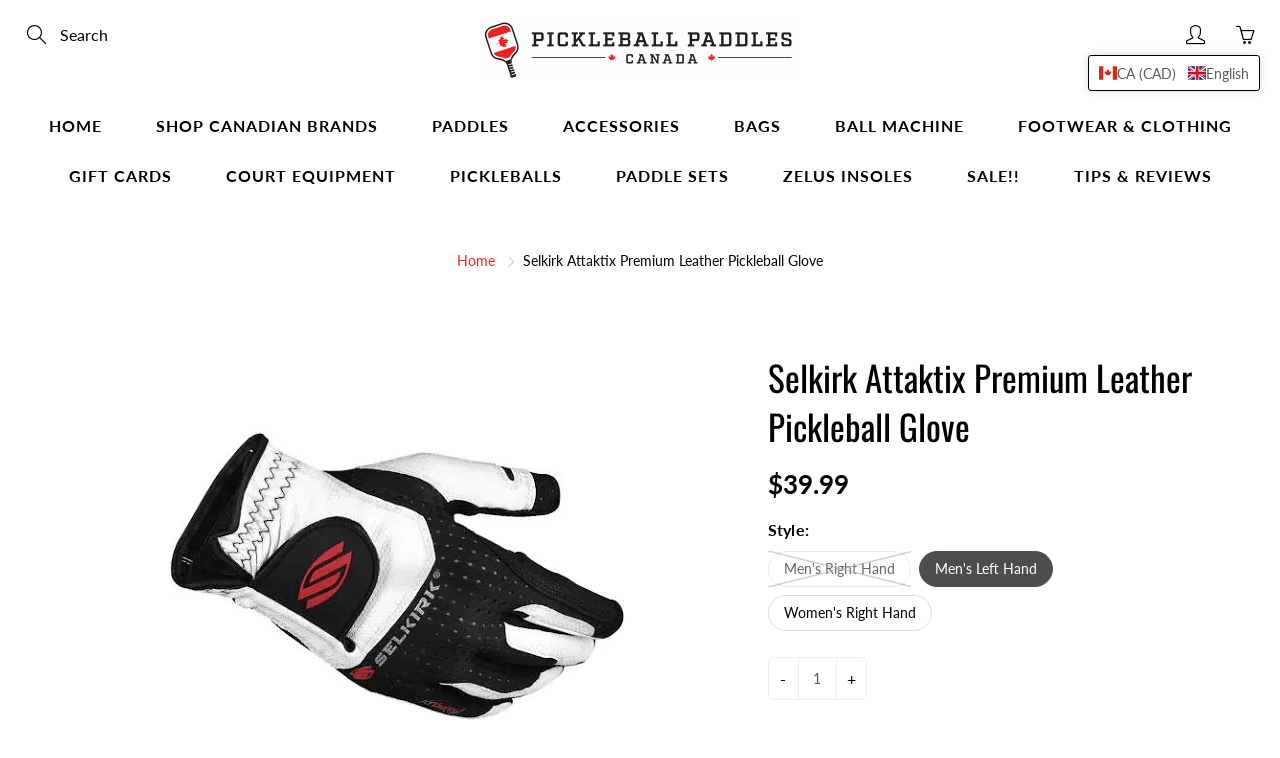

--- FILE ---
content_type: text/html; charset=utf-8
request_url: https://pickleballpaddlescanada.ca//variants/43744378323105/?section_id=store-availability
body_size: 310
content:
<div id="shopify-section-store-availability" class="shopify-section"><div class="store-availability-container">
    <div class="store-availability-information"><i class="lin lin-close store-availability-information-icon"></i>
        <div class="store-availability-information-container"><p class="store-availability-information__title">
              Pickup currently unavailable at <strong>Queen City Pickleball Hub</strong>
            </p><button type="button" class="store-availability-information__button js-modal-open-store-availability-modal store-availability-small-text" data-store-availability-modal-open aria-haspopup="dialog">
                Check availability at other stores
              </button></div>
    </div>
    <div
      class="mfp-hide mfp-with-anim modal-popup mfp-dialog store-availability-modal"
      id="StoreAvailabilityModal"
      role="dialog"
      aria-modal="true"
      aria-labelledby="StoreAvailabilitiesModalProductTitle"
    >
      <div class="store-availabilities-modal__header">
        <div class="store-availabilities-modal__product-information">
          <h2
            id="StoreAvailabilitiesModalProductTitle"
            class="store-availabilities-modal__product-title"
            data-store-availability-modal-product-title
          >
          </h2>
          <p
            class="store-availabilities-modal__variant-title store-availability-small-text"
            data-store-availability-modal-variant-title
          >
            Men's Right Hand
          </p>
        </div>
      </div>
    <ul class="store-availabilities-list" role="list"><li class="store-availability-list__item">
          <h3 class="store-availability-list__location">
            Queen City Pickleball Hub
          </h3>
          <div class="store-availability-list__stock store-availability-small-text"><i class="lin lin-close store-availability-list__stock__icon"></i>Pickup currently unavailable
</div><address class="store-availability-list__address">
            <p>1700 Elphinstone St<br>Regina SK S4T 1K1<br>Canada</p>
          </address><p class="store-availability-list__phone store-availability-small-text">
              +16399993465<br>
            </p></li><li class="store-availability-list__item">
          <h3 class="store-availability-list__location">
            Bridge City Pickleball
          </h3>
          <div class="store-availability-list__stock store-availability-small-text"><i class="lin lin-close store-availability-list__stock__icon"></i>Pickup currently unavailable
</div><address class="store-availability-list__address">
            <p>480 1st Ave N<br>Saskatoon SK S7K 1X6<br>Canada</p>
          </address><p class="store-availability-list__phone store-availability-small-text">
              7788742406<br>
            </p></li></ul>
	</div>
</div>
</div>

--- FILE ---
content_type: text/html; charset=utf-8
request_url: https://pickleballpaddlescanada.ca//variants/44679775813793/?section_id=store-availability
body_size: 358
content:
<div id="shopify-section-store-availability" class="shopify-section"><div class="store-availability-container">
    <div class="store-availability-information"><i class="lin lin-close store-availability-information-icon"></i>
        <div class="store-availability-information-container"><p class="store-availability-information__title">
              Pickup currently unavailable at <strong>Queen City Pickleball Hub</strong>
            </p><button type="button" class="store-availability-information__button js-modal-open-store-availability-modal store-availability-small-text" data-store-availability-modal-open aria-haspopup="dialog">
                Check availability at other stores
              </button></div>
    </div>
    <div
      class="mfp-hide mfp-with-anim modal-popup mfp-dialog store-availability-modal"
      id="StoreAvailabilityModal"
      role="dialog"
      aria-modal="true"
      aria-labelledby="StoreAvailabilitiesModalProductTitle"
    >
      <div class="store-availabilities-modal__header">
        <div class="store-availabilities-modal__product-information">
          <h2
            id="StoreAvailabilitiesModalProductTitle"
            class="store-availabilities-modal__product-title"
            data-store-availability-modal-product-title
          >
          </h2>
          <p
            class="store-availabilities-modal__variant-title store-availability-small-text"
            data-store-availability-modal-variant-title
          >
            Men's Left Hand
          </p>
        </div>
      </div>
    <ul class="store-availabilities-list" role="list"><li class="store-availability-list__item">
          <h3 class="store-availability-list__location">
            Queen City Pickleball Hub
          </h3>
          <div class="store-availability-list__stock store-availability-small-text"><i class="lin lin-close store-availability-list__stock__icon"></i>Pickup currently unavailable
</div><address class="store-availability-list__address">
            <p>1700 Elphinstone St<br>Regina SK S4T 1K1<br>Canada</p>
          </address><p class="store-availability-list__phone store-availability-small-text">
              +16399993465<br>
            </p></li><li class="store-availability-list__item">
          <h3 class="store-availability-list__location">
            Bridge City Pickleball
          </h3>
          <div class="store-availability-list__stock store-availability-small-text"><i class="lin lin-check store-availability-list__stock__icon"></i>Pickup available, usually ready in 24 hours
</div><address class="store-availability-list__address">
            <p>480 1st Ave N<br>Saskatoon SK S7K 1X6<br>Canada</p>
          </address><p class="store-availability-list__phone store-availability-small-text">
              7788742406<br>
            </p></li></ul>
	</div>
</div>
</div>

--- FILE ---
content_type: text/css
request_url: https://pickleballpaddlescanada.ca/cdn/shop/t/3/assets/apps.aio.min.css?v=105205638759803146001767661695
body_size: 28193
content:
/*!
 * Bootstrap v3.3.7 (http://getbootstrap.com)
 * Copyright 2011-2016 Twitter, Inc.
 * Licensed under MIT (https://github.com/twbs/bootstrap/blob/master/LICENSE)
 *//*! normalize.css v3.0.3 | MIT License | github.com/necolas/normalize.css */html{font-family:sans-serif;-webkit-text-size-adjust:100%;-ms-text-size-adjust:100%}body{margin:0}article,aside,details,figcaption,figure,footer,header,hgroup,main,menu,nav,section,summary{display:block}audio,canvas,progress,video{display:inline-block;vertical-align:baseline}audio:not([controls]){display:none;height:0}[hidden],template{display:none}a{background-color:transparent}a:active,a:hover{outline:0}abbr[title]{border-bottom:1px dotted}b,strong{font-weight:700}dfn{font-style:italic}h1{margin:.67em 0;font-size:2em}mark{color:#000;background:#ff0}small{font-size:80%}sub,sup{position:relative;font-size:75%;line-height:0;vertical-align:baseline}sup{top:-.5em}sub{bottom:-.25em}img{border:0}svg:not(:root){overflow:hidden}figure{margin:1em 40px}hr{height:0;-webkit-box-sizing:content-box;-moz-box-sizing:content-box;box-sizing:content-box}pre{overflow:auto}code,kbd,pre,samp{font-family:monospace,monospace;font-size:1em}button,input,optgroup,select,textarea{margin:0;color:inherit}button{overflow:visible}button,select{text-transform:none}button,html input[type=button],input[type=reset],input[type=submit]{-webkit-appearance:button;cursor:pointer}button[disabled],html input[disabled]{cursor:default}button::-moz-focus-inner,input::-moz-focus-inner{padding:0;border:0}input{line-height:normal}input[type=checkbox],input[type=radio]{-webkit-box-sizing:border-box;-moz-box-sizing:border-box;box-sizing:border-box;padding:0}input[type=number]::-webkit-inner-spin-button,input[type=number]::-webkit-outer-spin-button{height:auto}input[type=search]{-webkit-box-sizing:content-box;-moz-box-sizing:content-box;box-sizing:content-box;-webkit-appearance:textfield}input[type=search]::-webkit-search-cancel-button,input[type=search]::-webkit-search-decoration{-webkit-appearance:none}fieldset{padding:.35em .625em .75em;margin:0 2px;border:1px solid silver}legend{padding:0;border:0}textarea{overflow:auto}optgroup{font-weight:700}table{border-spacing:0;border-collapse:collapse}td,th{padding:0}/*! Source: https://github.com/h5bp/html5-boilerplate/blob/master/src/css/main.css */@media print{*,:after,:before{color:#000!important;text-shadow:none!important;background:0 0!important;-webkit-box-shadow:none!important;box-shadow:none!important}a,a:visited{text-decoration:underline}a[href]:after{content:" (" attr(href) ")"}abbr[title]:after{content:" (" attr(title) ")"}a[href^="javascript:"]:after,a[href^="#"]:after{content:""}blockquote,pre{border:1px solid #999;page-break-inside:avoid}thead{display:table-header-group}img,tr{page-break-inside:avoid}img{max-width:100%!important}h2,h3,p{orphans:3;widows:3}h2,h3{page-break-after:avoid}.navbar{display:none}.btn>.caret,.dropup>.btn>.caret{border-top-color:#000!important}.label{border:1px solid #000}.table{border-collapse:collapse!important}.table td,.table th{background-color:#fff!important}.table-bordered td,.table-bordered th{border:1px solid #ddd!important}}*{-webkit-box-sizing:border-box;-moz-box-sizing:border-box;box-sizing:border-box}:after,:before{-webkit-box-sizing:border-box;-moz-box-sizing:border-box;box-sizing:border-box}html{font-size:10px;-webkit-tap-highlight-color:rgba(0,0,0,0)}body{font-family:"Helvetica Neue",Helvetica,Arial,sans-serif;font-size:14px;line-height:1.42857143;color:#333;background-color:#fff}button,input,select,textarea{font-size:inherit;line-height:inherit}a{text-decoration:none}a:focus,a:hover{color:#23527c;text-decoration:underline}a:focus{outline:5px auto -webkit-focus-ring-color;outline-offset:-2px}figure{margin:0}img{vertical-align:middle}.carousel-inner>.item>a>img,.carousel-inner>.item>img,.img-responsive,.thumbnail a>img,.thumbnail>img{display:block;max-width:100%;height:auto}.img-rounded{border-radius:6px}.img-thumbnail{display:inline-block;max-width:100%;height:auto;padding:4px;line-height:1.42857143;background-color:#fff;border:1px solid #ddd;border-radius:4px;-webkit-transition:all .2s ease-in-out;-o-transition:all .2s ease-in-out;transition:all .2s ease-in-out}.img-circle{border-radius:50%}hr{margin-top:20px;margin-bottom:20px;border:0;border-top:1px solid #eee}.sr-only{position:absolute;width:1px;height:1px;padding:0;margin:-1px;overflow:hidden;clip:rect(0,0,0,0);border:0}.sr-only-focusable:active,.sr-only-focusable:focus{position:static;width:auto;height:auto;margin:0;overflow:visible;clip:auto}[role=button]{cursor:pointer}.h1,.h2,.h3,.h4,.h5,.h6,h1,h2,h3,h4,h5,h6{line-height:1.1;color:inherit}.h1 .small,.h1 small,.h2 .small,.h2 small,.h3 .small,.h3 small,.h4 .small,.h4 small,.h5 .small,.h5 small,.h6 .small,.h6 small,h1 .small,h1 small,h2 .small,h2 small,h3 .small,h3 small,h4 .small,h4 small,h5 .small,h5 small,h6 .small,h6 small{font-weight:400;line-height:1;color:#777}.h1,.h2,.h3,h1,h2,h3{margin-top:20px;margin-bottom:10px}.h1 .small,.h1 small,.h2 .small,.h2 small,.h3 .small,.h3 small,h1 .small,h1 small,h2 .small,h2 small,h3 .small,h3 small{font-size:65%}.h4,.h5,.h6,h4,h5,h6{margin-top:10px;margin-bottom:10px}.h4 .small,.h4 small,.h5 .small,.h5 small,.h6 .small,.h6 small,h4 .small,h4 small,h5 .small,h5 small,h6 .small,h6 small{font-size:75%}.h1,h1{font-size:36px}.h2,h2{font-size:30px}.h3,h3{font-size:24px}.h4,h4{font-size:18px}.h5,h5{font-size:14px}.h6,h6{font-size:12px}p{margin:0 0 10px}.lead{margin-bottom:20px;font-size:16px;font-weight:300;line-height:1.4}@media (min-width:768px){.lead{font-size:21px}}.small,small{font-size:85%}.mark,mark{padding:.2em;background-color:#fcf8e3}.text-left{text-align:left}.text-right{text-align:right}.text-center{text-align:center}.text-justify{text-align:justify}.text-nowrap{white-space:nowrap}.text-lowercase{text-transform:lowercase}.text-uppercase{text-transform:uppercase}.text-capitalize{text-transform:capitalize}.text-muted{color:#777}.text-primary{color:#337ab7}a.text-primary:focus,a.text-primary:hover{color:#286090}.text-success{color:#3c763d}a.text-success:focus,a.text-success:hover{color:#2b542c}.text-info{color:#31708f}a.text-info:focus,a.text-info:hover{color:#245269}.text-warning{color:#8a6d3b}a.text-warning:focus,a.text-warning:hover{color:#66512c}.text-danger{color:#a94442}a.text-danger:focus,a.text-danger:hover{color:#843534}.bg-primary{color:#fff;background-color:#337ab7}a.bg-primary:focus,a.bg-primary:hover{background-color:#286090}.bg-success{background-color:#dff0d8}a.bg-success:focus,a.bg-success:hover{background-color:#c1e2b3}.bg-info{background-color:#d9edf7}a.bg-info:focus,a.bg-info:hover{background-color:#afd9ee}.bg-warning{background-color:#fcf8e3}a.bg-warning:focus,a.bg-warning:hover{background-color:#f7ecb5}.bg-danger{background-color:#f2dede}a.bg-danger:focus,a.bg-danger:hover{background-color:#e4b9b9}.page-header{padding-bottom:9px;margin:40px 0 20px;border-bottom:1px solid #eee}ol,ul{margin-top:0;margin-bottom:10px}ol ol,ol ul,ul ol,ul ul{margin-bottom:0}.list-unstyled{padding-left:0;list-style:none}.list-inline{padding-left:0;margin-left:-5px;list-style:none}.list-inline>li{display:inline-block;padding-right:5px;padding-left:5px}dl{margin-top:0;margin-bottom:20px}dd,dt{line-height:1.42857143}dt{font-weight:700}dd{margin-left:0}@media (min-width:768px){.dl-horizontal dt{float:left;width:160px;overflow:hidden;clear:left;text-align:right;text-overflow:ellipsis;white-space:nowrap}.dl-horizontal dd{margin-left:180px}}abbr[data-original-title],abbr[title]{cursor:help;border-bottom:1px dotted #777}.initialism{font-size:90%;text-transform:uppercase}blockquote{padding:10px 20px;margin:0 0 20px;font-size:17.5px;border-left:5px solid #eee}blockquote ol:last-child,blockquote p:last-child,blockquote ul:last-child{margin-bottom:0}blockquote .small,blockquote footer,blockquote small{display:block;font-size:80%;line-height:1.42857143;color:#777}blockquote .small:before,blockquote footer:before,blockquote small:before{content:'\2014 \00A0'}.blockquote-reverse,blockquote.pull-right{padding-right:15px;padding-left:0;text-align:right;border-right:5px solid #eee;border-left:0}.blockquote-reverse .small:before,.blockquote-reverse footer:before,.blockquote-reverse small:before,blockquote.pull-right .small:before,blockquote.pull-right footer:before,blockquote.pull-right small:before{content:''}.blockquote-reverse .small:after,.blockquote-reverse footer:after,.blockquote-reverse small:after,blockquote.pull-right .small:after,blockquote.pull-right footer:after,blockquote.pull-right small:after{content:'\00A0 \2014'}address{margin-bottom:20px;font-style:normal;line-height:1.42857143}code,kbd,pre,samp{font-family:Menlo,Monaco,Consolas,"Courier New",monospace}code{padding:2px 4px;font-size:90%;color:#c7254e;background-color:#f9f2f4;border-radius:4px}kbd{padding:2px 4px;font-size:90%;color:#fff;background-color:#333;border-radius:3px;-webkit-box-shadow:inset 0 -1px 0 rgba(0,0,0,.25);box-shadow:inset 0 -1px 0 rgba(0,0,0,.25)}kbd kbd{padding:0;font-size:100%;font-weight:700;-webkit-box-shadow:none;box-shadow:none}pre{display:block;padding:9.5px;margin:0 0 10px;font-size:13px;line-height:1.42857143;color:#333;word-break:break-all;word-wrap:break-word;background-color:#f5f5f5;border:1px solid #ccc;border-radius:4px}pre code{padding:0;color:inherit;white-space:pre-wrap;background-color:transparent;border-radius:0}.pre-scrollable{max-height:340px;overflow-y:scroll}.container{padding-right:15px;padding-left:15px;margin-right:auto;margin-left:auto}@media (min-width:768px){.container{width:750px}}@media (min-width:992px){.container{width:970px}}@media (min-width:1200px){.container{width:1170px}}.container-fluid{padding-right:15px;padding-left:15px;margin-right:auto;margin-left:auto}.row{margin-right:-15px;margin-left:-15px}.col-lg-1,.col-lg-10,.col-lg-11,.col-lg-12,.col-lg-2,.col-lg-3,.col-lg-4,.col-lg-5,.col-lg-6,.col-lg-7,.col-lg-8,.col-lg-9,.col-md-1,.col-md-10,.col-md-11,.col-md-12,.col-md-2,.col-md-3,.col-md-4,.col-md-5,.col-md-6,.col-md-7,.col-md-8,.col-md-9,.col-sm-1,.col-sm-10,.col-sm-11,.col-sm-12,.col-sm-2,.col-sm-3,.col-sm-4,.col-sm-5,.col-sm-6,.col-sm-7,.col-sm-8,.col-sm-9,.col-xs-1,.col-xs-10,.col-xs-11,.col-xs-12,.col-xs-2,.col-xs-3,.col-xs-4,.col-xs-5,.col-xs-6,.col-xs-7,.col-xs-8,.col-xs-9{position:relative;min-height:1px;padding-right:15px;padding-left:15px}.col-xs-1,.col-xs-10,.col-xs-11,.col-xs-12,.col-xs-2,.col-xs-3,.col-xs-4,.col-xs-5,.col-xs-6,.col-xs-7,.col-xs-8,.col-xs-9{float:left}.col-xs-12{width:100%}.col-xs-11{width:91.66666667%}.col-xs-10{width:83.33333333%}.col-xs-9{width:75%}.col-xs-8{width:66.66666667%}.col-xs-7{width:58.33333333%}.col-xs-6{width:50%}.col-xs-5{width:41.66666667%}.col-xs-4{width:33.33333333%}.col-xs-3{width:25%}.col-xs-2{width:16.66666667%}.col-xs-1{width:8.33333333%}.col-xs-pull-12{right:100%}.col-xs-pull-11{right:91.66666667%}.col-xs-pull-10{right:83.33333333%}.col-xs-pull-9{right:75%}.col-xs-pull-8{right:66.66666667%}.col-xs-pull-7{right:58.33333333%}.col-xs-pull-6{right:50%}.col-xs-pull-5{right:41.66666667%}.col-xs-pull-4{right:33.33333333%}.col-xs-pull-3{right:25%}.col-xs-pull-2{right:16.66666667%}.col-xs-pull-1{right:8.33333333%}.col-xs-pull-0{right:auto}.col-xs-push-12{left:100%}.col-xs-push-11{left:91.66666667%}.col-xs-push-10{left:83.33333333%}.col-xs-push-9{left:75%}.col-xs-push-8{left:66.66666667%}.col-xs-push-7{left:58.33333333%}.col-xs-push-6{left:50%}.col-xs-push-5{left:41.66666667%}.col-xs-push-4{left:33.33333333%}.col-xs-push-3{left:25%}.col-xs-push-2{left:16.66666667%}.col-xs-push-1{left:8.33333333%}.col-xs-push-0{left:auto}.col-xs-offset-12{margin-left:100%}.col-xs-offset-11{margin-left:91.66666667%}.col-xs-offset-10{margin-left:83.33333333%}.col-xs-offset-9{margin-left:75%}.col-xs-offset-8{margin-left:66.66666667%}.col-xs-offset-7{margin-left:58.33333333%}.col-xs-offset-6{margin-left:50%}.col-xs-offset-5{margin-left:41.66666667%}.col-xs-offset-4{margin-left:33.33333333%}.col-xs-offset-3{margin-left:25%}.col-xs-offset-2{margin-left:16.66666667%}.col-xs-offset-1{margin-left:8.33333333%}.col-xs-offset-0{margin-left:0}@media (min-width:768px){.col-sm-1,.col-sm-10,.col-sm-11,.col-sm-12,.col-sm-2,.col-sm-3,.col-sm-4,.col-sm-5,.col-sm-6,.col-sm-7,.col-sm-8,.col-sm-9{float:left}.col-sm-12{width:100%}.col-sm-11{width:91.66666667%}.col-sm-10{width:83.33333333%}.col-sm-9{width:75%}.col-sm-8{width:66.66666667%}.col-sm-7{width:58.33333333%}.col-sm-6{width:50%}.col-sm-5{width:41.66666667%}.col-sm-4{width:33.33333333%}.col-sm-3{width:25%}.col-sm-2{width:16.66666667%}.col-sm-1{width:8.33333333%}.col-sm-pull-12{right:100%}.col-sm-pull-11{right:91.66666667%}.col-sm-pull-10{right:83.33333333%}.col-sm-pull-9{right:75%}.col-sm-pull-8{right:66.66666667%}.col-sm-pull-7{right:58.33333333%}.col-sm-pull-6{right:50%}.col-sm-pull-5{right:41.66666667%}.col-sm-pull-4{right:33.33333333%}.col-sm-pull-3{right:25%}.col-sm-pull-2{right:16.66666667%}.col-sm-pull-1{right:8.33333333%}.col-sm-pull-0{right:auto}.col-sm-push-12{left:100%}.col-sm-push-11{left:91.66666667%}.col-sm-push-10{left:83.33333333%}.col-sm-push-9{left:75%}.col-sm-push-8{left:66.66666667%}.col-sm-push-7{left:58.33333333%}.col-sm-push-6{left:50%}.col-sm-push-5{left:41.66666667%}.col-sm-push-4{left:33.33333333%}.col-sm-push-3{left:25%}.col-sm-push-2{left:16.66666667%}.col-sm-push-1{left:8.33333333%}.col-sm-push-0{left:auto}.col-sm-offset-12{margin-left:100%}.col-sm-offset-11{margin-left:91.66666667%}.col-sm-offset-10{margin-left:83.33333333%}.col-sm-offset-9{margin-left:75%}.col-sm-offset-8{margin-left:66.66666667%}.col-sm-offset-7{margin-left:58.33333333%}.col-sm-offset-6{margin-left:50%}.col-sm-offset-5{margin-left:41.66666667%}.col-sm-offset-4{margin-left:33.33333333%}.col-sm-offset-3{margin-left:25%}.col-sm-offset-2{margin-left:16.66666667%}.col-sm-offset-1{margin-left:8.33333333%}.col-sm-offset-0{margin-left:0}}@media (min-width:992px){.col-md-1,.col-md-10,.col-md-11,.col-md-12,.col-md-2,.col-md-3,.col-md-4,.col-md-5,.col-md-6,.col-md-7,.col-md-8,.col-md-9{float:left}.col-md-12{width:100%}.col-md-11{width:91.66666667%}.col-md-10{width:83.33333333%}.col-md-9{width:75%}.col-md-8{width:66.66666667%}.col-md-7{width:58.33333333%}.col-md-6{width:50%}.col-md-5{width:41.66666667%}.col-md-4{width:33.33333333%}.col-md-3{width:25%}.col-md-2{width:16.66666667%}.col-md-1{width:8.33333333%}.col-md-pull-12{right:100%}.col-md-pull-11{right:91.66666667%}.col-md-pull-10{right:83.33333333%}.col-md-pull-9{right:75%}.col-md-pull-8{right:66.66666667%}.col-md-pull-7{right:58.33333333%}.col-md-pull-6{right:50%}.col-md-pull-5{right:41.66666667%}.col-md-pull-4{right:33.33333333%}.col-md-pull-3{right:25%}.col-md-pull-2{right:16.66666667%}.col-md-pull-1{right:8.33333333%}.col-md-pull-0{right:auto}.col-md-push-12{left:100%}.col-md-push-11{left:91.66666667%}.col-md-push-10{left:83.33333333%}.col-md-push-9{left:75%}.col-md-push-8{left:66.66666667%}.col-md-push-7{left:58.33333333%}.col-md-push-6{left:50%}.col-md-push-5{left:41.66666667%}.col-md-push-4{left:33.33333333%}.col-md-push-3{left:25%}.col-md-push-2{left:16.66666667%}.col-md-push-1{left:8.33333333%}.col-md-push-0{left:auto}.col-md-offset-12{margin-left:100%}.col-md-offset-11{margin-left:91.66666667%}.col-md-offset-10{margin-left:83.33333333%}.col-md-offset-9{margin-left:75%}.col-md-offset-8{margin-left:66.66666667%}.col-md-offset-7{margin-left:58.33333333%}.col-md-offset-6{margin-left:50%}.col-md-offset-5{margin-left:41.66666667%}.col-md-offset-4{margin-left:33.33333333%}.col-md-offset-3{margin-left:25%}.col-md-offset-2{margin-left:16.66666667%}.col-md-offset-1{margin-left:8.33333333%}.col-md-offset-0{margin-left:0}}@media (min-width:1200px){.col-lg-1,.col-lg-10,.col-lg-11,.col-lg-12,.col-lg-2,.col-lg-3,.col-lg-4,.col-lg-5,.col-lg-6,.col-lg-7,.col-lg-8,.col-lg-9{float:left}.col-lg-12{width:100%}.col-lg-11{width:91.66666667%}.col-lg-10{width:83.33333333%}.col-lg-9{width:75%}.col-lg-8{width:66.66666667%}.col-lg-7{width:58.33333333%}.col-lg-6{width:50%}.col-lg-5{width:41.66666667%}.col-lg-4{width:33.33333333%}.col-lg-3{width:25%}.col-lg-2{width:16.66666667%}.col-lg-1{width:8.33333333%}.col-lg-pull-12{right:100%}.col-lg-pull-11{right:91.66666667%}.col-lg-pull-10{right:83.33333333%}.col-lg-pull-9{right:75%}.col-lg-pull-8{right:66.66666667%}.col-lg-pull-7{right:58.33333333%}.col-lg-pull-6{right:50%}.col-lg-pull-5{right:41.66666667%}.col-lg-pull-4{right:33.33333333%}.col-lg-pull-3{right:25%}.col-lg-pull-2{right:16.66666667%}.col-lg-pull-1{right:8.33333333%}.col-lg-pull-0{right:auto}.col-lg-push-12{left:100%}.col-lg-push-11{left:91.66666667%}.col-lg-push-10{left:83.33333333%}.col-lg-push-9{left:75%}.col-lg-push-8{left:66.66666667%}.col-lg-push-7{left:58.33333333%}.col-lg-push-6{left:50%}.col-lg-push-5{left:41.66666667%}.col-lg-push-4{left:33.33333333%}.col-lg-push-3{left:25%}.col-lg-push-2{left:16.66666667%}.col-lg-push-1{left:8.33333333%}.col-lg-push-0{left:auto}.col-lg-offset-12{margin-left:100%}.col-lg-offset-11{margin-left:91.66666667%}.col-lg-offset-10{margin-left:83.33333333%}.col-lg-offset-9{margin-left:75%}.col-lg-offset-8{margin-left:66.66666667%}.col-lg-offset-7{margin-left:58.33333333%}.col-lg-offset-6{margin-left:50%}.col-lg-offset-5{margin-left:41.66666667%}.col-lg-offset-4{margin-left:33.33333333%}.col-lg-offset-3{margin-left:25%}.col-lg-offset-2{margin-left:16.66666667%}.col-lg-offset-1{margin-left:8.33333333%}.col-lg-offset-0{margin-left:0}}table{background-color:transparent}caption{padding-top:8px;padding-bottom:8px;color:#777;text-align:left}th{text-align:left}.table{width:100%;max-width:100%;margin-bottom:20px}.table>tbody>tr>td,.table>tbody>tr>th,.table>tfoot>tr>td,.table>tfoot>tr>th,.table>thead>tr>td,.table>thead>tr>th{padding:8px;line-height:1.42857143;vertical-align:top;border-top:1px solid #ddd}.table>thead>tr>th{vertical-align:bottom;border-bottom:2px solid #ddd}.table>caption+thead>tr:first-child>td,.table>caption+thead>tr:first-child>th,.table>colgroup+thead>tr:first-child>td,.table>colgroup+thead>tr:first-child>th,.table>thead:first-child>tr:first-child>td,.table>thead:first-child>tr:first-child>th{border-top:0}.table>tbody+tbody{border-top:2px solid #ddd}.table .table{background-color:#fff}.table-condensed>tbody>tr>td,.table-condensed>tbody>tr>th,.table-condensed>tfoot>tr>td,.table-condensed>tfoot>tr>th,.table-condensed>thead>tr>td,.table-condensed>thead>tr>th{padding:5px}.table-bordered{border:1px solid #ddd}.table-bordered>tbody>tr>td,.table-bordered>tbody>tr>th,.table-bordered>tfoot>tr>td,.table-bordered>tfoot>tr>th,.table-bordered>thead>tr>td,.table-bordered>thead>tr>th{border:1px solid #ddd}.table-bordered>thead>tr>td,.table-bordered>thead>tr>th{border-bottom-width:2px}.table-striped>tbody>tr:nth-of-type(odd){background-color:#f9f9f9}.table-hover>tbody>tr:hover{background-color:#f5f5f5}table col[class*=col-]{position:static;display:table-column;float:none}table td[class*=col-],table th[class*=col-]{position:static;display:table-cell;float:none}.table>tbody>tr.active>td,.table>tbody>tr.active>th,.table>tbody>tr>td.active,.table>tbody>tr>th.active,.table>tfoot>tr.active>td,.table>tfoot>tr.active>th,.table>tfoot>tr>td.active,.table>tfoot>tr>th.active,.table>thead>tr.active>td,.table>thead>tr.active>th,.table>thead>tr>td.active,.table>thead>tr>th.active{background-color:#f5f5f5}.table-hover>tbody>tr.active:hover>td,.table-hover>tbody>tr.active:hover>th,.table-hover>tbody>tr:hover>.active,.table-hover>tbody>tr>td.active:hover,.table-hover>tbody>tr>th.active:hover{background-color:#e8e8e8}.table>tbody>tr.success>td,.table>tbody>tr.success>th,.table>tbody>tr>td.success,.table>tbody>tr>th.success,.table>tfoot>tr.success>td,.table>tfoot>tr.success>th,.table>tfoot>tr>td.success,.table>tfoot>tr>th.success,.table>thead>tr.success>td,.table>thead>tr.success>th,.table>thead>tr>td.success,.table>thead>tr>th.success{background-color:#dff0d8}.table-hover>tbody>tr.success:hover>td,.table-hover>tbody>tr.success:hover>th,.table-hover>tbody>tr:hover>.success,.table-hover>tbody>tr>td.success:hover,.table-hover>tbody>tr>th.success:hover{background-color:#d0e9c6}.table>tbody>tr.info>td,.table>tbody>tr.info>th,.table>tbody>tr>td.info,.table>tbody>tr>th.info,.table>tfoot>tr.info>td,.table>tfoot>tr.info>th,.table>tfoot>tr>td.info,.table>tfoot>tr>th.info,.table>thead>tr.info>td,.table>thead>tr.info>th,.table>thead>tr>td.info,.table>thead>tr>th.info{background-color:#d9edf7}.table-hover>tbody>tr.info:hover>td,.table-hover>tbody>tr.info:hover>th,.table-hover>tbody>tr:hover>.info,.table-hover>tbody>tr>td.info:hover,.table-hover>tbody>tr>th.info:hover{background-color:#c4e3f3}.table>tbody>tr.warning>td,.table>tbody>tr.warning>th,.table>tbody>tr>td.warning,.table>tbody>tr>th.warning,.table>tfoot>tr.warning>td,.table>tfoot>tr.warning>th,.table>tfoot>tr>td.warning,.table>tfoot>tr>th.warning,.table>thead>tr.warning>td,.table>thead>tr.warning>th,.table>thead>tr>td.warning,.table>thead>tr>th.warning{background-color:#fcf8e3}.table-hover>tbody>tr.warning:hover>td,.table-hover>tbody>tr.warning:hover>th,.table-hover>tbody>tr:hover>.warning,.table-hover>tbody>tr>td.warning:hover,.table-hover>tbody>tr>th.warning:hover{background-color:#faf2cc}.table>tbody>tr.danger>td,.table>tbody>tr.danger>th,.table>tbody>tr>td.danger,.table>tbody>tr>th.danger,.table>tfoot>tr.danger>td,.table>tfoot>tr.danger>th,.table>tfoot>tr>td.danger,.table>tfoot>tr>th.danger,.table>thead>tr.danger>td,.table>thead>tr.danger>th,.table>thead>tr>td.danger,.table>thead>tr>th.danger{background-color:#f2dede}.table-hover>tbody>tr.danger:hover>td,.table-hover>tbody>tr.danger:hover>th,.table-hover>tbody>tr:hover>.danger,.table-hover>tbody>tr>td.danger:hover,.table-hover>tbody>tr>th.danger:hover{background-color:#ebcccc}.table-responsive{min-height:.01%;overflow-x:auto}@media screen and (max-width:767px){.table-responsive{width:100%;margin-bottom:15px;overflow-y:hidden;-ms-overflow-style:-ms-autohiding-scrollbar;border:1px solid #ddd}.table-responsive>.table{margin-bottom:0}.table-responsive>.table>tbody>tr>td,.table-responsive>.table>tbody>tr>th,.table-responsive>.table>tfoot>tr>td,.table-responsive>.table>tfoot>tr>th,.table-responsive>.table>thead>tr>td,.table-responsive>.table>thead>tr>th{white-space:nowrap}.table-responsive>.table-bordered{border:0}.table-responsive>.table-bordered>tbody>tr>td:first-child,.table-responsive>.table-bordered>tbody>tr>th:first-child,.table-responsive>.table-bordered>tfoot>tr>td:first-child,.table-responsive>.table-bordered>tfoot>tr>th:first-child,.table-responsive>.table-bordered>thead>tr>td:first-child,.table-responsive>.table-bordered>thead>tr>th:first-child{border-left:0}.table-responsive>.table-bordered>tbody>tr>td:last-child,.table-responsive>.table-bordered>tbody>tr>th:last-child,.table-responsive>.table-bordered>tfoot>tr>td:last-child,.table-responsive>.table-bordered>tfoot>tr>th:last-child,.table-responsive>.table-bordered>thead>tr>td:last-child,.table-responsive>.table-bordered>thead>tr>th:last-child{border-right:0}.table-responsive>.table-bordered>tbody>tr:last-child>td,.table-responsive>.table-bordered>tbody>tr:last-child>th,.table-responsive>.table-bordered>tfoot>tr:last-child>td,.table-responsive>.table-bordered>tfoot>tr:last-child>th{border-bottom:0}}fieldset{min-width:0;padding:0;margin:0;border:0}legend{display:block;width:100%;padding:0;margin-bottom:20px;font-size:21px;line-height:inherit;color:#333;border:0;border-bottom:1px solid #e5e5e5}label{display:inline-block;max-width:100%;margin-bottom:5px;font-weight:700}input[type=search]{-webkit-box-sizing:border-box;-moz-box-sizing:border-box;box-sizing:border-box}input[type=checkbox],input[type=radio]{margin:4px 0 0;margin-top:1px\9;line-height:normal}input[type=file]{display:block}input[type=range]{display:block;width:100%}select[multiple],select[size]{height:auto}input[type=file]:focus,input[type=checkbox]:focus,input[type=radio]:focus{outline:5px auto -webkit-focus-ring-color;outline-offset:-2px}output{display:block;padding-top:7px;font-size:14px;line-height:1.42857143;color:#555}.form-control{display:block;width:100%;height:34px;padding:6px 12px;font-size:14px;line-height:1.42857143;color:#555;background-color:#fff;background-image:none;border:1px solid #ccc;border-radius:4px;-webkit-box-shadow:inset 0 1px 1px rgba(0,0,0,.075);box-shadow:inset 0 1px 1px rgba(0,0,0,.075);-webkit-transition:border-color ease-in-out .15s,-webkit-box-shadow ease-in-out .15s;-o-transition:border-color ease-in-out .15s,box-shadow ease-in-out .15s;transition:border-color ease-in-out .15s,box-shadow ease-in-out .15s}.form-control:focus{border-color:#66afe9;outline:0;-webkit-box-shadow:inset 0 1px 1px rgba(0,0,0,.075),0 0 8px rgba(102,175,233,.6);box-shadow:inset 0 1px 1px rgba(0,0,0,.075),0 0 8px rgba(102,175,233,.6)}.form-control::-moz-placeholder{color:#999;opacity:1}.form-control:-ms-input-placeholder{color:#999}.form-control::-webkit-input-placeholder{color:#999}.form-control::-ms-expand{background-color:transparent;border:0}.form-control[disabled],.form-control[readonly],fieldset[disabled] .form-control{background-color:#eee;opacity:1}.form-control[disabled],fieldset[disabled] .form-control{cursor:not-allowed}textarea.form-control{height:auto}input[type=search]{-webkit-appearance:none}@media screen and (-webkit-min-device-pixel-ratio:0){input[type=date].form-control,input[type=time].form-control,input[type=datetime-local].form-control,input[type=month].form-control{line-height:34px}.input-group-sm input[type=date],.input-group-sm input[type=time],.input-group-sm input[type=datetime-local],.input-group-sm input[type=month],input[type=date].input-sm,input[type=time].input-sm,input[type=datetime-local].input-sm,input[type=month].input-sm{line-height:30px}.input-group-lg input[type=date],.input-group-lg input[type=time],.input-group-lg input[type=datetime-local],.input-group-lg input[type=month],input[type=date].input-lg,input[type=time].input-lg,input[type=datetime-local].input-lg,input[type=month].input-lg{line-height:46px}}.form-group{margin-bottom:15px}.checkbox,.radio{position:relative;display:block;margin-top:10px;margin-bottom:10px}.checkbox label,.radio label{min-height:20px;padding-left:20px;margin-bottom:0;font-weight:400;cursor:pointer}.checkbox input[type=checkbox],.checkbox-inline input[type=checkbox],.radio input[type=radio],.radio-inline input[type=radio]{position:absolute;margin-top:4px\9;margin-left:-20px}.checkbox+.checkbox,.radio+.radio{margin-top:-5px}.checkbox-inline,.radio-inline{position:relative;display:inline-block;padding-left:20px;margin-bottom:0;font-weight:400;vertical-align:middle;cursor:pointer}.checkbox-inline+.checkbox-inline,.radio-inline+.radio-inline{margin-top:0;margin-left:10px}fieldset[disabled] input[type=checkbox],fieldset[disabled] input[type=radio],input[type=checkbox].disabled,input[type=checkbox][disabled],input[type=radio].disabled,input[type=radio][disabled]{cursor:not-allowed}.checkbox-inline.disabled,.radio-inline.disabled,fieldset[disabled] .checkbox-inline,fieldset[disabled] .radio-inline{cursor:not-allowed}.checkbox.disabled label,.radio.disabled label,fieldset[disabled] .checkbox label,fieldset[disabled] .radio label{cursor:not-allowed}.form-control-static{min-height:34px;padding-top:7px;padding-bottom:7px;margin-bottom:0}.form-control-static.input-lg,.form-control-static.input-sm{padding-right:0;padding-left:0}.input-sm{height:30px;padding:5px 10px;font-size:12px;line-height:1.5;border-radius:3px}select.input-sm{height:30px;line-height:30px}select[multiple].input-sm,textarea.input-sm{height:auto}.form-group-sm .form-control{height:30px;padding:5px 10px;font-size:12px;line-height:1.5;border-radius:3px}.form-group-sm select.form-control{height:30px;line-height:30px}.form-group-sm select[multiple].form-control,.form-group-sm textarea.form-control{height:auto}.form-group-sm .form-control-static{height:30px;min-height:32px;padding:6px 10px;font-size:12px;line-height:1.5}.input-lg{height:46px;padding:10px 16px;font-size:18px;line-height:1.3333333;border-radius:6px}select.input-lg{height:46px;line-height:46px}select[multiple].input-lg,textarea.input-lg{height:auto}.form-group-lg .form-control{height:46px;padding:10px 16px;font-size:18px;line-height:1.3333333;border-radius:6px}.form-group-lg select.form-control{height:46px;line-height:46px}.form-group-lg select[multiple].form-control,.form-group-lg textarea.form-control{height:auto}.form-group-lg .form-control-static{height:46px;min-height:38px;padding:11px 16px;font-size:18px;line-height:1.3333333}.has-feedback{position:relative}.has-feedback .form-control{padding-right:42.5px}.form-control-feedback{position:absolute;top:0;right:0;z-index:2;display:block;width:34px;height:34px;line-height:34px;text-align:center;pointer-events:none}.form-group-lg .form-control+.form-control-feedback,.input-group-lg+.form-control-feedback,.input-lg+.form-control-feedback{width:46px;height:46px;line-height:46px}.form-group-sm .form-control+.form-control-feedback,.input-group-sm+.form-control-feedback,.input-sm+.form-control-feedback{width:30px;height:30px;line-height:30px}.has-success .checkbox,.has-success .checkbox-inline,.has-success .control-label,.has-success .help-block,.has-success .radio,.has-success .radio-inline,.has-success.checkbox label,.has-success.checkbox-inline label,.has-success.radio label,.has-success.radio-inline label{color:#3c763d}.has-success .form-control{border-color:#3c763d;-webkit-box-shadow:inset 0 1px 1px rgba(0,0,0,.075);box-shadow:inset 0 1px 1px rgba(0,0,0,.075)}.has-success .form-control:focus{border-color:#2b542c;-webkit-box-shadow:inset 0 1px 1px rgba(0,0,0,.075),0 0 6px #67b168;box-shadow:inset 0 1px 1px rgba(0,0,0,.075),0 0 6px #67b168}.has-success .input-group-addon{color:#3c763d;background-color:#dff0d8;border-color:#3c763d}.has-success .form-control-feedback{color:#3c763d}.has-warning .checkbox,.has-warning .checkbox-inline,.has-warning .control-label,.has-warning .help-block,.has-warning .radio,.has-warning .radio-inline,.has-warning.checkbox label,.has-warning.checkbox-inline label,.has-warning.radio label,.has-warning.radio-inline label{color:#8a6d3b}.has-warning .form-control{border-color:#8a6d3b;-webkit-box-shadow:inset 0 1px 1px rgba(0,0,0,.075);box-shadow:inset 0 1px 1px rgba(0,0,0,.075)}.has-warning .form-control:focus{border-color:#66512c;-webkit-box-shadow:inset 0 1px 1px rgba(0,0,0,.075),0 0 6px #c0a16b;box-shadow:inset 0 1px 1px rgba(0,0,0,.075),0 0 6px #c0a16b}.has-warning .input-group-addon{color:#8a6d3b;background-color:#fcf8e3;border-color:#8a6d3b}.has-warning .form-control-feedback{color:#8a6d3b}.has-error .checkbox,.has-error .checkbox-inline,.has-error .control-label,.has-error .help-block,.has-error .radio,.has-error .radio-inline,.has-error.checkbox label,.has-error.checkbox-inline label,.has-error.radio label,.has-error.radio-inline label{color:#a94442}.has-error .form-control{border-color:#a94442;-webkit-box-shadow:inset 0 1px 1px rgba(0,0,0,.075);box-shadow:inset 0 1px 1px rgba(0,0,0,.075)}.has-error .form-control:focus{border-color:#843534;-webkit-box-shadow:inset 0 1px 1px rgba(0,0,0,.075),0 0 6px #ce8483;box-shadow:inset 0 1px 1px rgba(0,0,0,.075),0 0 6px #ce8483}.has-error .input-group-addon{color:#a94442;background-color:#f2dede;border-color:#a94442}.has-error .form-control-feedback{color:#a94442}.has-feedback label~.form-control-feedback{top:25px}.has-feedback label.sr-only~.form-control-feedback{top:0}.help-block{display:block;margin-top:5px;margin-bottom:10px;color:#737373}@media (min-width:768px){.form-inline .form-group{display:inline-block;margin-bottom:0;vertical-align:middle}.form-inline .form-control{display:inline-block;width:auto;vertical-align:middle}.form-inline .form-control-static{display:inline-block}.form-inline .input-group{display:inline-table;vertical-align:middle}.form-inline .input-group .form-control,.form-inline .input-group .input-group-addon,.form-inline .input-group .input-group-btn{width:auto}.form-inline .input-group>.form-control{width:100%}.form-inline .control-label{margin-bottom:0;vertical-align:middle}.form-inline .checkbox,.form-inline .radio{display:inline-block;margin-top:0;margin-bottom:0;vertical-align:middle}.form-inline .checkbox label,.form-inline .radio label{padding-left:0}.form-inline .checkbox input[type=checkbox],.form-inline .radio input[type=radio]{position:relative;margin-left:0}.form-inline .has-feedback .form-control-feedback{top:0}}.form-horizontal .checkbox,.form-horizontal .checkbox-inline,.form-horizontal .radio,.form-horizontal .radio-inline{padding-top:7px;margin-top:0;margin-bottom:0}.form-horizontal .checkbox,.form-horizontal .radio{min-height:27px}.form-horizontal .form-group{margin-right:-15px;margin-left:-15px}@media (min-width:768px){.form-horizontal .control-label{padding-top:7px;margin-bottom:0;text-align:right}}.form-horizontal .has-feedback .form-control-feedback{right:15px}@media (min-width:768px){.form-horizontal .form-group-lg .control-label{padding-top:11px;font-size:18px}}@media (min-width:768px){.form-horizontal .form-group-sm .control-label{padding-top:6px;font-size:12px}}.btn{display:inline-block;padding:6px 12px;margin-bottom:0;font-size:14px;font-weight:400;line-height:1.42857143;text-align:center;white-space:nowrap;vertical-align:middle;-ms-touch-action:manipulation;touch-action:manipulation;cursor:pointer;-webkit-user-select:none;-moz-user-select:none;-ms-user-select:none;user-select:none;background-image:none;border:1px solid transparent;border-radius:4px}.btn.active.focus,.btn.active:focus,.btn.focus,.btn:active.focus,.btn:active:focus,.btn:focus{outline:5px auto -webkit-focus-ring-color;outline-offset:-2px}.btn.focus,.btn:focus,.btn:hover{color:#333;text-decoration:none}.btn.active,.btn:active{background-image:none;outline:0;-webkit-box-shadow:inset 0 3px 5px rgba(0,0,0,.125);box-shadow:inset 0 3px 5px rgba(0,0,0,.125)}.btn.disabled,.btn[disabled],fieldset[disabled] .btn{cursor:not-allowed;filter:alpha(opacity=65);-webkit-box-shadow:none;box-shadow:none;opacity:.65}a.btn.disabled,fieldset[disabled] a.btn{pointer-events:none}.btn-default{color:#333;background-color:#fff;border-color:#ccc}.btn-default.focus,.btn-default:focus{color:#333;background-color:#e6e6e6;border-color:#8c8c8c}.btn-default:hover{color:#333;background-color:#e6e6e6;border-color:#adadad}.btn-default.active,.btn-default:active,.open>.dropdown-toggle.btn-default{color:#333;background-color:#e6e6e6;border-color:#adadad}.btn-default.active.focus,.btn-default.active:focus,.btn-default.active:hover,.btn-default:active.focus,.btn-default:active:focus,.btn-default:active:hover,.open>.dropdown-toggle.btn-default.focus,.open>.dropdown-toggle.btn-default:focus,.open>.dropdown-toggle.btn-default:hover{color:#333;background-color:#d4d4d4;border-color:#8c8c8c}.btn-default.active,.btn-default:active,.open>.dropdown-toggle.btn-default{background-image:none}.btn-default.disabled.focus,.btn-default.disabled:focus,.btn-default.disabled:hover,.btn-default[disabled].focus,.btn-default[disabled]:focus,.btn-default[disabled]:hover,fieldset[disabled] .btn-default.focus,fieldset[disabled] .btn-default:focus,fieldset[disabled] .btn-default:hover{background-color:#fff;border-color:#ccc}.btn-default .badge{color:#fff;background-color:#333}.btn-primary.active,.btn-primary:active,.open>.dropdown-toggle.btn-primary{color:#fff;background-color:#286090;border-color:#204d74}.btn-primary.active.focus,.btn-primary.active:focus,.btn-primary.active:hover,.btn-primary:active.focus,.btn-primary:active:focus,.btn-primary:active:hover,.open>.dropdown-toggle.btn-primary.focus,.open>.dropdown-toggle.btn-primary:focus,.open>.dropdown-toggle.btn-primary:hover{color:#fff;background-color:#204d74;border-color:#122b40}.btn-primary.active,.btn-primary:active,.open>.dropdown-toggle.btn-primary{background-image:none}.btn-primary.disabled.focus,.btn-primary.disabled:focus,.btn-primary.disabled:hover,.btn-primary[disabled].focus,.btn-primary[disabled]:focus,.btn-primary[disabled]:hover,fieldset[disabled] .btn-primary.focus,fieldset[disabled] .btn-primary:focus,fieldset[disabled] .btn-primary .badge{color:#337ab7;background-color:#fff}.btn-success{color:#fff;background-color:#5cb85c;border-color:#4cae4c}.btn-success.focus,.btn-success:focus{color:#fff;background-color:#449d44;border-color:#255625}.btn-success:hover{color:#fff;background-color:#449d44;border-color:#398439}.btn-success.active,.btn-success:active,.open>.dropdown-toggle.btn-success{color:#fff;background-color:#449d44;border-color:#398439}.btn-success.active.focus,.btn-success.active:focus,.btn-success.active:hover,.btn-success:active.focus,.btn-success:active:focus,.btn-success:active:hover,.open>.dropdown-toggle.btn-success.focus,.open>.dropdown-toggle.btn-success:focus,.open>.dropdown-toggle.btn-success:hover{color:#fff;background-color:#398439;border-color:#255625}.btn-success.active,.btn-success:active,.open>.dropdown-toggle.btn-success{background-image:none}.btn-success.disabled.focus,.btn-success.disabled:focus,.btn-success.disabled:hover,.btn-success[disabled].focus,.btn-success[disabled]:focus,.btn-success[disabled]:hover,fieldset[disabled] .btn-success.focus,fieldset[disabled] .btn-success:focus,fieldset[disabled] .btn-success:hover{background-color:#5cb85c;border-color:#4cae4c}.btn-success .badge{color:#5cb85c;background-color:#fff}.btn-info{color:#fff;background-color:#5bc0de;border-color:#46b8da}.btn-info.focus,.btn-info:focus{color:#fff;background-color:#31b0d5;border-color:#1b6d85}.btn-info:hover{color:#fff;background-color:#31b0d5;border-color:#269abc}.btn-info.active,.btn-info:active,.open>.dropdown-toggle.btn-info{color:#fff;background-color:#31b0d5;border-color:#269abc}.btn-info.active.focus,.btn-info.active:focus,.btn-info.active:hover,.btn-info:active.focus,.btn-info:active:focus,.btn-info:active:hover,.open>.dropdown-toggle.btn-info.focus,.open>.dropdown-toggle.btn-info:focus,.open>.dropdown-toggle.btn-info:hover{color:#fff;background-color:#269abc;border-color:#1b6d85}.btn-info.active,.btn-info:active,.open>.dropdown-toggle.btn-info{background-image:none}.btn-info.disabled.focus,.btn-info.disabled:focus,.btn-info.disabled:hover,.btn-info[disabled].focus,.btn-info[disabled]:focus,.btn-info[disabled]:hover,fieldset[disabled] .btn-info.focus,fieldset[disabled] .btn-info:focus,fieldset[disabled] .btn-info:hover{background-color:#5bc0de;border-color:#46b8da}.btn-info .badge{color:#5bc0de;background-color:#fff}.btn-warning{color:#fff;background-color:#f0ad4e;border-color:#eea236}.btn-warning.focus,.btn-warning:focus{color:#fff;background-color:#ec971f;border-color:#985f0d}.btn-warning:hover{color:#fff;background-color:#ec971f;border-color:#d58512}.btn-warning.active,.btn-warning:active,.open>.dropdown-toggle.btn-warning{color:#fff;background-color:#ec971f;border-color:#d58512}.btn-warning.active.focus,.btn-warning.active:focus,.btn-warning.active:hover,.btn-warning:active.focus,.btn-warning:active:focus,.btn-warning:active:hover,.open>.dropdown-toggle.btn-warning.focus,.open>.dropdown-toggle.btn-warning:focus,.open>.dropdown-toggle.btn-warning:hover{color:#fff;background-color:#d58512;border-color:#985f0d}.btn-warning.active,.btn-warning:active,.open>.dropdown-toggle.btn-warning{background-image:none}.btn-warning.disabled.focus,.btn-warning.disabled:focus,.btn-warning.disabled:hover,.btn-warning[disabled].focus,.btn-warning[disabled]:focus,.btn-warning[disabled]:hover,fieldset[disabled] .btn-warning.focus,fieldset[disabled] .btn-warning:focus,fieldset[disabled] .btn-warning:hover{background-color:#f0ad4e;border-color:#eea236}.btn-warning .badge{color:#f0ad4e;background-color:#fff}.btn-danger{color:#fff;background-color:#d9534f;border-color:#d43f3a}.btn-danger.focus,.btn-danger:focus{color:#fff;background-color:#c9302c;border-color:#761c19}.btn-danger:hover{color:#fff;background-color:#c9302c;border-color:#ac2925}.btn-danger.active,.btn-danger:active,.open>.dropdown-toggle.btn-danger{color:#fff;background-color:#c9302c;border-color:#ac2925}.btn-danger.active.focus,.btn-danger.active:focus,.btn-danger.active:hover,.btn-danger:active.focus,.btn-danger:active:focus,.btn-danger:active:hover,.open>.dropdown-toggle.btn-danger.focus,.open>.dropdown-toggle.btn-danger:focus,.open>.dropdown-toggle.btn-danger:hover{color:#fff;background-color:#ac2925;border-color:#761c19}.btn-danger.active,.btn-danger:active,.open>.dropdown-toggle.btn-danger{background-image:none}.btn-danger.disabled.focus,.btn-danger.disabled:focus,.btn-danger.disabled:hover,.btn-danger[disabled].focus,.btn-danger[disabled]:focus,.btn-danger[disabled]:hover,fieldset[disabled] .btn-danger.focus,fieldset[disabled] .btn-danger:focus,fieldset[disabled] .btn-danger:hover{background-color:#d9534f;border-color:#d43f3a}.btn-danger .badge{color:#d9534f;background-color:#fff}.btn-link{font-weight:400;color:#337ab7;border-radius:0}.btn-link,.btn-link.active,.btn-link:active,.btn-link[disabled],fieldset[disabled] .btn-link{background-color:transparent;-webkit-box-shadow:none;box-shadow:none}.btn-link,.btn-link:active,.btn-link:focus,.btn-link:hover{border-color:transparent}.btn-link:focus,.btn-link:hover{color:#23527c;text-decoration:underline;background-color:transparent}.btn-link[disabled]:focus,.btn-link[disabled]:hover,fieldset[disabled] .btn-link:focus,fieldset[disabled] .btn-link:hover{color:#777;text-decoration:none}.btn-group-lg>.btn,.btn-lg{padding:12px 15px;font-size:16px;line-height:1.3333333;border-radius:6px}.btn-group-sm>.btn,.btn-sm{padding:5px 10px !important;font-size:12px !important;line-height:1.5;border-radius:3px}.btn-group-xs>.btn,.btn-xs{padding:1px 5px;font-size:12px;line-height:1.5;border-radius:3px}.btn-block{display:block;width:100%}.btn-block+.btn-block{margin-top:5px}input[type=button].btn-block,input[type=reset].btn-block,input[type=submit].btn-block{width:100%}.fade{opacity:0;-webkit-transition:opacity .15s linear;-o-transition:opacity .15s linear;transition:opacity .15s linear}.fade.in{opacity:1}.collapse{display:none}.collapse.in{display:block}tr.collapse.in{display:table-row}tbody.collapse.in{display:table-row-group}.collapsing{position:relative;height:0;overflow:hidden;-webkit-transition-timing-function:ease;-o-transition-timing-function:ease;transition-timing-function:ease;-webkit-transition-duration:.35s;-o-transition-duration:.35s;transition-duration:.35s;-webkit-transition-property:height,visibility;-o-transition-property:height,visibility;transition-property:height,visibility}.caret{display:inline-block;width:0;height:0;margin-left:2px;vertical-align:middle;border-top:4px dashed;border-top:4px solid\9;border-right:4px solid transparent;border-left:4px solid transparent}.dropdown,.dropup{position:relative}.dropdown-toggle:focus{outline:0}.dropdown-menu{position:absolute;top:100%;left:0;z-index:1000;display:none;float:left;min-width:160px;padding:5px 0;margin:2px 0 0;font-size:14px;text-align:left;list-style:none;background-color:#fff;-webkit-background-clip:padding-box;background-clip:padding-box;border:1px solid #ccc;border:1px solid rgba(0,0,0,.15);border-radius:4px;-webkit-box-shadow:0 6px 12px rgba(0,0,0,.175);box-shadow:0 6px 12px rgba(0,0,0,.175)}.dropdown-menu.pull-right{right:0;left:auto}.dropdown-menu .divider{height:1px;margin:9px 0;overflow:hidden;background-color:#e5e5e5}.dropdown-menu>li>a{display:block;padding:3px 20px;clear:both;font-weight:400;line-height:1.42857143;color:#333;white-space:nowrap}.dropdown-menu>li>a:focus,.dropdown-menu>li>a:hover{color:#262626;text-decoration:none;background-color:#f5f5f5}.dropdown-menu>.active>a,.dropdown-menu>.active>a:focus,.dropdown-menu>.active>a:hover{color:#fff;text-decoration:none;background-color:#337ab7;outline:0}.dropdown-menu>.disabled>a,.dropdown-menu>.disabled>a:focus,.dropdown-menu>.disabled>a:hover{color:#777}.dropdown-menu>.disabled>a:focus,.dropdown-menu>.disabled>a:hover{text-decoration:none;cursor:not-allowed;background-color:transparent;background-image:none;filter:progid:DXImageTransform.Microsoft.gradient(enabled=false)}.open>.dropdown-menu{display:block}.open>a{outline:0}.dropdown-menu-right{right:0;left:auto}.dropdown-menu-left{right:auto;left:0}.dropdown-header{display:block;padding:3px 20px;font-size:12px;line-height:1.42857143;color:#777;white-space:nowrap}.dropdown-backdrop{position:fixed;top:0;right:0;bottom:0;left:0;z-index:990}.pull-right>.dropdown-menu{right:0;left:auto}.dropup .caret,.navbar-fixed-bottom .dropdown .caret{content:"";border-top:0;border-bottom:4px dashed;border-bottom:4px solid\9}.dropup .dropdown-menu,.navbar-fixed-bottom .dropdown .dropdown-menu{top:auto;bottom:100%;margin-bottom:2px}@media (min-width:768px){.navbar-right .dropdown-menu{right:0;left:auto}.navbar-right .dropdown-menu-left{right:auto;left:0}}.btn-group,.btn-group-vertical{position:relative;display:inline-block;vertical-align:middle}.btn-group-vertical>.btn,.btn-group>.btn{position:relative;float:left}.btn-group-vertical>.btn.active,.btn-group-vertical>.btn:active,.btn-group-vertical>.btn:focus,.btn-group-vertical>.btn:hover,.btn-group>.btn.active,.btn-group>.btn:active,.btn-group>.btn:focus,.btn-group>.btn:hover{z-index:2}.btn-group .btn+.btn,.btn-group .btn+.btn-group,.btn-group .btn-group+.btn,.btn-group .btn-group+.btn-group{margin-left:-1px}.btn-toolbar{margin-left:-5px}.btn-toolbar .btn,.btn-toolbar .btn-group,.btn-toolbar .input-group{float:left}.btn-toolbar>.btn,.btn-toolbar>.btn-group,.btn-toolbar>.input-group{margin-left:5px}.btn-group>.btn:not(:first-child):not(:last-child):not(.dropdown-toggle){border-radius:0}.btn-group>.btn:first-child{margin-left:0}.btn-group>.btn:first-child:not(:last-child):not(.dropdown-toggle){border-top-right-radius:0;border-bottom-right-radius:0}.btn-group>.btn:last-child:not(:first-child),.btn-group>.dropdown-toggle:not(:first-child){border-top-left-radius:0;border-bottom-left-radius:0}.btn-group>.btn-group{float:left}.btn-group>.btn-group:not(:first-child):not(:last-child)>.btn{border-radius:0}.btn-group>.btn-group:first-child:not(:last-child)>.btn:last-child,.btn-group>.btn-group:first-child:not(:last-child)>.dropdown-toggle{border-top-right-radius:0;border-bottom-right-radius:0}.btn-group>.btn-group:last-child:not(:first-child)>.btn:first-child{border-top-left-radius:0;border-bottom-left-radius:0}.btn-group .dropdown-toggle:active,.btn-group.open .dropdown-toggle{outline:0}.btn-group>.btn+.dropdown-toggle{padding-right:8px;padding-left:8px}.btn-group>.btn-lg+.dropdown-toggle{padding-right:12px;padding-left:12px}.btn-group.open .dropdown-toggle{-webkit-box-shadow:inset 0 3px 5px rgba(0,0,0,.125);box-shadow:inset 0 3px 5px rgba(0,0,0,.125)}.btn-group.open .dropdown-toggle.btn-link{-webkit-box-shadow:none;box-shadow:none}.btn .caret{margin-left:0}.btn-lg .caret{border-width:5px 5px 0;border-bottom-width:0}.dropup .btn-lg .caret{border-width:0 5px 5px}.btn-group-vertical>.btn,.btn-group-vertical>.btn-group,.btn-group-vertical>.btn-group>.btn{display:block;float:none;width:100%;max-width:100%}.btn-group-vertical>.btn-group>.btn{float:none}.btn-group-vertical>.btn+.btn,.btn-group-vertical>.btn+.btn-group,.btn-group-vertical>.btn-group+.btn,.btn-group-vertical>.btn-group+.btn-group{margin-top:-1px;margin-left:0}.btn-group-vertical>.btn:not(:first-child):not(:last-child){border-radius:0}.btn-group-vertical>.btn:first-child:not(:last-child){border-top-left-radius:4px;border-top-right-radius:4px;border-bottom-right-radius:0;border-bottom-left-radius:0}.btn-group-vertical>.btn:last-child:not(:first-child){border-top-left-radius:0;border-top-right-radius:0;border-bottom-right-radius:4px;border-bottom-left-radius:4px}.btn-group-vertical>.btn-group:not(:first-child):not(:last-child)>.btn{border-radius:0}.btn-group-vertical>.btn-group:first-child:not(:last-child)>.btn:last-child,.btn-group-vertical>.btn-group:first-child:not(:last-child)>.dropdown-toggle{border-bottom-right-radius:0;border-bottom-left-radius:0}.btn-group-vertical>.btn-group:last-child:not(:first-child)>.btn:first-child{border-top-left-radius:0;border-top-right-radius:0}.btn-group-justified{display:table;width:100%;table-layout:fixed;border-collapse:separate}.btn-group-justified>.btn,.btn-group-justified>.btn-group{display:table-cell;float:none;width:1%}.btn-group-justified>.btn-group .btn{width:100%}.btn-group-justified>.btn-group .dropdown-menu{left:auto}[data-toggle=buttons]>.btn input[type=checkbox],[data-toggle=buttons]>.btn input[type=radio],[data-toggle=buttons]>.btn-group>.btn input[type=checkbox],[data-toggle=buttons]>.btn-group>.btn input[type=radio]{position:absolute;clip:rect(0,0,0,0);pointer-events:none}.input-group{position:relative;display:table;border-collapse:separate}.input-group[class*=col-]{float:none;padding-right:0;padding-left:0}.input-group .form-control{position:relative;z-index:2;float:left;width:100%;margin-bottom:0}.input-group .form-control:focus{z-index:3}.input-group-lg>.form-control,.input-group-lg>.input-group-addon,.input-group-lg>.input-group-btn>.btn{height:46px;padding:10px 16px;font-size:18px;line-height:1.3333333;border-radius:6px}select.input-group-lg>.form-control,select.input-group-lg>.input-group-addon,select.input-group-lg>.input-group-btn>.btn{height:46px;line-height:46px}select[multiple].input-group-lg>.form-control,select[multiple].input-group-lg>.input-group-addon,select[multiple].input-group-lg>.input-group-btn>.btn,textarea.input-group-lg>.form-control,textarea.input-group-lg>.input-group-addon,textarea.input-group-lg>.input-group-btn>.btn{height:auto}.input-group-sm>.form-control,.input-group-sm>.input-group-addon,.input-group-sm>.input-group-btn>.btn{height:30px;padding:5px 10px;font-size:12px;line-height:1.5;border-radius:3px}select.input-group-sm>.form-control,select.input-group-sm>.input-group-addon,select.input-group-sm>.input-group-btn>.btn{height:30px;line-height:30px}select[multiple].input-group-sm>.form-control,select[multiple].input-group-sm>.input-group-addon,select[multiple].input-group-sm>.input-group-btn>.btn,textarea.input-group-sm>.form-control,textarea.input-group-sm>.input-group-addon,textarea.input-group-sm>.input-group-btn>.btn{height:auto}.input-group .form-control,.input-group-addon,.input-group-btn{display:table-cell}.input-group .form-control:not(:first-child):not(:last-child),.input-group-addon:not(:first-child):not(:last-child),.input-group-btn:not(:first-child):not(:last-child){border-radius:0}.input-group-addon,.input-group-btn{width:1%;white-space:nowrap;vertical-align:middle}.input-group-addon{padding:6px 12px;font-size:14px;font-weight:400;line-height:1;color:#555;text-align:center;background-color:#eee;border:1px solid #ccc;border-radius:4px}.input-group-addon.input-sm{padding:5px 10px;font-size:12px;border-radius:3px}.input-group-addon.input-lg{padding:10px 16px;font-size:18px;border-radius:6px}.input-group-addon input[type=checkbox],.input-group-addon input[type=radio]{margin-top:0}.input-group .form-control:first-child,.input-group-addon:first-child,.input-group-btn:first-child>.btn,.input-group-btn:first-child>.btn-group>.btn,.input-group-btn:first-child>.dropdown-toggle,.input-group-btn:last-child>.btn-group:not(:last-child)>.btn,.input-group-btn:last-child>.btn:not(:last-child):not(.dropdown-toggle){border-top-right-radius:0;border-bottom-right-radius:0}.input-group-addon:first-child{border-right:0}.input-group .form-control:last-child,.input-group-addon:last-child,.input-group-btn:first-child>.btn-group:not(:first-child)>.btn,.input-group-btn:first-child>.btn:not(:first-child),.input-group-btn:last-child>.btn,.input-group-btn:last-child>.btn-group>.btn,.input-group-btn:last-child>.dropdown-toggle{border-top-left-radius:0;border-bottom-left-radius:0}.input-group-addon:last-child{border-left:0}.input-group-btn{position:relative;font-size:0;white-space:nowrap}.input-group-btn>.btn{position:relative}.input-group-btn>.btn+.btn{margin-left:-1px}.input-group-btn>.btn:active,.input-group-btn>.btn:focus,.input-group-btn>.btn:hover{z-index:2}.input-group-btn:first-child>.btn,.input-group-btn:first-child>.btn-group{margin-right:-1px}.input-group-btn:last-child>.btn,.input-group-btn:last-child>.btn-group{z-index:2;margin-left:-1px}.nav{padding-left:0;margin-bottom:0;list-style:none}.nav>li{position:relative;display:block}.nav>li>a{position:relative;display:block;padding:10px 15px}.nav>li>a:focus,.nav>li>a:hover{text-decoration:none;background-color:#eee}.nav>li.disabled>a{color:#777}.nav>li.disabled>a:focus,.nav>li.disabled>a:hover{color:#777;text-decoration:none;cursor:not-allowed;background-color:transparent}.nav .open>a,.nav .open>a:focus,.nav .open>a:hover{background-color:#eee;border-color:#337ab7}.nav .nav-divider{height:1px;margin:9px 0;overflow:hidden;background-color:#e5e5e5}.nav>li>a>img{max-width:none}.nav-tabs{border-bottom:1px solid #ddd}.nav-tabs>li{float:left;margin-bottom:-1px}.nav-tabs>li>a{margin-right:2px;line-height:1.42857143;border:1px solid transparent;border-radius:4px 4px 0 0}.nav-tabs>li>a:hover{border-color:#eee #eee #ddd}.nav-tabs>li.active>a,.nav-tabs>li.active>a:focus,.nav-tabs>li.active>a:hover{color:#555;cursor:default;background-color:#fff;border:1px solid #ddd;border-bottom-color:transparent}.nav-tabs.nav-justified{width:100%;border-bottom:0}.nav-tabs.nav-justified>li{float:none}.nav-tabs.nav-justified>li>a{margin-bottom:5px;text-align:center}.nav-tabs.nav-justified>.dropdown .dropdown-menu{top:auto;left:auto}@media (min-width:768px){.nav-tabs.nav-justified>li{display:table-cell;width:1%}.nav-tabs.nav-justified>li>a{margin-bottom:0}}.nav-tabs.nav-justified>li>a{margin-right:0;border-radius:4px}.nav-tabs.nav-justified>.active>a,.nav-tabs.nav-justified>.active>a:focus,.nav-tabs.nav-justified>.active>a:hover{border:1px solid #ddd}@media (min-width:768px){.nav-tabs.nav-justified>li>a{border-bottom:1px solid #ddd;border-radius:4px 4px 0 0}.nav-tabs.nav-justified>.active>a,.nav-tabs.nav-justified>.active>a:focus,.nav-tabs.nav-justified>.active>a:hover{border-bottom-color:#fff}}.nav-pills>li{float:left}.nav-pills>li>a{border-radius:4px}.nav-pills>li+li{margin-left:2px}.nav-pills>li.active>a,.nav-pills>li.active>a:focus,.nav-pills>li.active>a:hover{color:#fff;background-color:#337ab7}.nav-stacked>li{float:none}.nav-stacked>li+li{margin-top:2px;margin-left:0}.nav-justified{width:100%}.nav-justified>li{float:none}.nav-justified>li>a{margin-bottom:5px;text-align:center}.nav-justified>.dropdown .dropdown-menu{top:auto;left:auto}@media (min-width:768px){.nav-justified>li{display:table-cell;width:1%}.nav-justified>li>a{margin-bottom:0}}.nav-tabs-justified{border-bottom:0}.nav-tabs-justified>li>a{margin-right:0;border-radius:4px}.nav-tabs-justified>.active>a,.nav-tabs-justified>.active>a:focus,.nav-tabs-justified>.active>a:hover{border:1px solid #ddd}@media (min-width:768px){.nav-tabs-justified>li>a{border-bottom:1px solid #ddd;border-radius:4px 4px 0 0}.nav-tabs-justified>.active>a,.nav-tabs-justified>.active>a:focus,.nav-tabs-justified>.active>a:hover{border-bottom-color:#fff}}.tab-content>.tab-pane{display:none}.tab-content>.active{display:block}.nav-tabs .dropdown-menu{margin-top:-1px;border-top-left-radius:0;border-top-right-radius:0}.navbar{position:relative;min-height:50px;margin-bottom:20px;border:1px solid transparent}@media (min-width:768px){.navbar{border-radius:4px}}@media (min-width:768px){.navbar-header{float:left}}.navbar-collapse{padding-right:15px;padding-left:15px;overflow-x:visible;-webkit-overflow-scrolling:touch;border-top:1px solid transparent;-webkit-box-shadow:inset 0 1px 0 rgba(255,255,255,.1);box-shadow:inset 0 1px 0 rgba(255,255,255,.1)}.navbar-collapse.in{overflow-y:auto}@media (min-width:768px){.navbar-collapse{width:auto;border-top:0;-webkit-box-shadow:none;box-shadow:none}.navbar-collapse.collapse{display:block!important;height:auto!important;padding-bottom:0;overflow:visible!important}.navbar-collapse.in{overflow-y:visible}.navbar-fixed-bottom .navbar-collapse,.navbar-fixed-top .navbar-collapse,.navbar-static-top .navbar-collapse{padding-right:0;padding-left:0}}.navbar-fixed-bottom .navbar-collapse,.navbar-fixed-top .navbar-collapse{max-height:340px}@media (max-device-width:480px) and (orientation:landscape){.navbar-fixed-bottom .navbar-collapse,.navbar-fixed-top .navbar-collapse{max-height:200px}}.container-fluid>.navbar-collapse,.container-fluid>.navbar-header,.container>.navbar-collapse,.container>.navbar-header{margin-right:-15px;margin-left:-15px}@media (min-width:768px){.container-fluid>.navbar-collapse,.container-fluid>.navbar-header,.container>.navbar-collapse,.container>.navbar-header{margin-right:0;margin-left:0}}.navbar-static-top{z-index:1000;border-width:0 0 1px}@media (min-width:768px){.navbar-static-top{border-radius:0}}.navbar-fixed-bottom,.navbar-fixed-top{position:fixed;right:0;left:0;z-index:1030}@media (min-width:768px){.navbar-fixed-bottom,.navbar-fixed-top{border-radius:0}}.navbar-fixed-top{top:0;border-width:0 0 1px}.navbar-fixed-bottom{bottom:0;margin-bottom:0;border-width:1px 0 0}.navbar-brand{float:left;height:50px;padding:15px 15px;font-size:18px;line-height:20px}.navbar-brand:focus,.navbar-brand:hover{text-decoration:none}.navbar-brand>img{display:block}@media (min-width:768px){.navbar>.container .navbar-brand,.navbar>.container-fluid .navbar-brand{margin-left:-15px}}.navbar-toggle{position:relative;float:right;padding:9px 10px;margin-top:8px;margin-right:15px;margin-bottom:8px;background-color:transparent;background-image:none;border:1px solid transparent;border-radius:4px}.navbar-toggle:focus{outline:0}.navbar-toggle .icon-bar{display:block;width:22px;height:2px;border-radius:1px}.navbar-toggle .icon-bar+.icon-bar{margin-top:4px}@media (min-width:768px){.navbar-toggle{display:none}}.navbar-nav{margin:7.5px -15px}.navbar-nav>li>a{padding-top:10px;padding-bottom:10px;line-height:20px}@media (max-width:767px){.navbar-nav .open .dropdown-menu{position:static;float:none;width:auto;margin-top:0;background-color:transparent;border:0;-webkit-box-shadow:none;box-shadow:none}.navbar-nav .open .dropdown-menu .dropdown-header,.navbar-nav .open .dropdown-menu>li>a{padding:5px 15px 5px 25px}.navbar-nav .open .dropdown-menu>li>a{line-height:20px}.navbar-nav .open .dropdown-menu>li>a:focus,.navbar-nav .open .dropdown-menu>li>a:hover{background-image:none}}@media (min-width:768px){.navbar-nav{float:left;margin:0}.navbar-nav>li{float:left}.navbar-nav>li>a{padding-top:15px;padding-bottom:15px}}.navbar-form{padding:10px 15px;margin-top:8px;margin-right:-15px;margin-bottom:8px;margin-left:-15px;border-top:1px solid transparent;border-bottom:1px solid transparent;-webkit-box-shadow:inset 0 1px 0 rgba(255,255,255,.1),0 1px 0 rgba(255,255,255,.1);box-shadow:inset 0 1px 0 rgba(255,255,255,.1),0 1px 0 rgba(255,255,255,.1)}@media (min-width:768px){.navbar-form .form-group{display:inline-block;margin-bottom:0;vertical-align:middle}.navbar-form .form-control{display:inline-block;width:auto;vertical-align:middle}.navbar-form .form-control-static{display:inline-block}.navbar-form .input-group{display:inline-table;vertical-align:middle}.navbar-form .input-group .form-control,.navbar-form .input-group .input-group-addon,.navbar-form .input-group .input-group-btn{width:auto}.navbar-form .input-group>.form-control{width:100%}.navbar-form .control-label{margin-bottom:0;vertical-align:middle}.navbar-form .checkbox,.navbar-form .radio{display:inline-block;margin-top:0;margin-bottom:0;vertical-align:middle}.navbar-form .checkbox label,.navbar-form .radio label{padding-left:0}.navbar-form .checkbox input[type=checkbox],.navbar-form .radio input[type=radio]{position:relative;margin-left:0}.navbar-form .has-feedback .form-control-feedback{top:0}}@media (max-width:767px){.navbar-form .form-group{margin-bottom:5px}.navbar-form .form-group:last-child{margin-bottom:0}}@media (min-width:768px){.navbar-form{width:auto;padding-top:0;padding-bottom:0;margin-right:0;margin-left:0;border:0;-webkit-box-shadow:none;box-shadow:none}}.navbar-nav>li>.dropdown-menu{margin-top:0;border-top-left-radius:0;border-top-right-radius:0}.navbar-fixed-bottom .navbar-nav>li>.dropdown-menu{margin-bottom:0;border-top-left-radius:4px;border-top-right-radius:4px;border-bottom-right-radius:0;border-bottom-left-radius:0}.navbar-btn{margin-top:8px;margin-bottom:8px}.navbar-btn.btn-sm{margin-top:10px;margin-bottom:10px}.navbar-btn.btn-xs{margin-top:14px;margin-bottom:14px}.navbar-text{margin-top:15px;margin-bottom:15px}@media (min-width:768px){.navbar-text{float:left;margin-right:15px;margin-left:15px}}@media (min-width:768px){.navbar-left{float:left!important}.navbar-right{float:right!important;margin-right:-15px}.navbar-right~.navbar-right{margin-right:0}}.navbar-default{background-color:#f8f8f8;border-color:#e7e7e7}.navbar-default .navbar-brand{color:#777}.navbar-default .navbar-brand:focus,.navbar-default .navbar-brand:hover{color:#5e5e5e;background-color:transparent}.navbar-default .navbar-text{color:#777}.navbar-default .navbar-nav>li>a{color:#777}.navbar-default .navbar-nav>li>a:focus,.navbar-default .navbar-nav>li>a:hover{color:#333;background-color:transparent}.navbar-default .navbar-nav>.active>a,.navbar-default .navbar-nav>.active>a:focus,.navbar-default .navbar-nav>.active>a:hover{color:#555;background-color:#e7e7e7}.navbar-default .navbar-nav>.disabled>a,.navbar-default .navbar-nav>.disabled>a:focus,.navbar-default .navbar-nav>.disabled>a:hover{color:#ccc;background-color:transparent}.navbar-default .navbar-toggle{border-color:#ddd}.navbar-default .navbar-toggle:focus,.navbar-default .navbar-toggle:hover{background-color:#ddd}.navbar-default .navbar-toggle .icon-bar{background-color:#888}.navbar-default .navbar-collapse,.navbar-default .navbar-form{border-color:#e7e7e7}.navbar-default .navbar-nav>.open>a,.navbar-default .navbar-nav>.open>a:focus,.navbar-default .navbar-nav>.open>a:hover{color:#555;background-color:#e7e7e7}@media (max-width:767px){.navbar-default .navbar-nav .open .dropdown-menu>li>a{color:#777}.navbar-default .navbar-nav .open .dropdown-menu>li>a:focus,.navbar-default .navbar-nav .open .dropdown-menu>li>a:hover{color:#333;background-color:transparent}.navbar-default .navbar-nav .open .dropdown-menu>.active>a,.navbar-default .navbar-nav .open .dropdown-menu>.active>a:focus,.navbar-default .navbar-nav .open .dropdown-menu>.active>a:hover{color:#555;background-color:#e7e7e7}.navbar-default .navbar-nav .open .dropdown-menu>.disabled>a,.navbar-default .navbar-nav .open .dropdown-menu>.disabled>a:focus,.navbar-default .navbar-nav .open .dropdown-menu>.disabled>a:hover{color:#ccc;background-color:transparent}}.navbar-default .navbar-link{color:#777}.navbar-default .navbar-link:hover{color:#333}.navbar-default .btn-link{color:#777}.navbar-default .btn-link:focus,.navbar-default .btn-link:hover{color:#333}.navbar-default .btn-link[disabled]:focus,.navbar-default .btn-link[disabled]:hover,fieldset[disabled] .navbar-default .btn-link:focus,fieldset[disabled] .navbar-default .btn-link:hover{color:#ccc}.navbar-inverse{background-color:#222;border-color:#080808}.navbar-inverse .navbar-brand{color:#9d9d9d}.navbar-inverse .navbar-brand:focus,.navbar-inverse .navbar-brand:hover{color:#fff;background-color:transparent}.navbar-inverse .navbar-text{color:#9d9d9d}.navbar-inverse .navbar-nav>li>a{color:#9d9d9d}.navbar-inverse .navbar-nav>li>a:focus,.navbar-inverse .navbar-nav>li>a:hover{color:#fff;background-color:transparent}.navbar-inverse .navbar-nav>.active>a,.navbar-inverse .navbar-nav>.active>a:focus,.navbar-inverse .navbar-nav>.active>a:hover{color:#fff;background-color:#080808}.navbar-inverse .navbar-nav>.disabled>a,.navbar-inverse .navbar-nav>.disabled>a:focus,.navbar-inverse .navbar-nav>.disabled>a:hover{color:#444;background-color:transparent}.navbar-inverse .navbar-toggle{border-color:#333}.navbar-inverse .navbar-toggle:focus,.navbar-inverse .navbar-toggle:hover{background-color:#333}.navbar-inverse .navbar-toggle .icon-bar{background-color:#fff}.navbar-inverse .navbar-collapse,.navbar-inverse .navbar-form{border-color:#101010}.navbar-inverse .navbar-nav>.open>a,.navbar-inverse .navbar-nav>.open>a:focus,.navbar-inverse .navbar-nav>.open>a:hover{color:#fff;background-color:#080808}@media (max-width:767px){.navbar-inverse .navbar-nav .open .dropdown-menu>.dropdown-header{border-color:#080808}.navbar-inverse .navbar-nav .open .dropdown-menu .divider{background-color:#080808}.navbar-inverse .navbar-nav .open .dropdown-menu>li>a{color:#9d9d9d}.navbar-inverse .navbar-nav .open .dropdown-menu>li>a:focus,.navbar-inverse .navbar-nav .open .dropdown-menu>li>a:hover{color:#fff;background-color:transparent}.navbar-inverse .navbar-nav .open .dropdown-menu>.active>a,.navbar-inverse .navbar-nav .open .dropdown-menu>.active>a:focus,.navbar-inverse .navbar-nav .open .dropdown-menu>.active>a:hover{color:#fff;background-color:#080808}.navbar-inverse .navbar-nav .open .dropdown-menu>.disabled>a,.navbar-inverse .navbar-nav .open .dropdown-menu>.disabled>a:focus,.navbar-inverse .navbar-nav .open .dropdown-menu>.disabled>a:hover{color:#444;background-color:transparent}}.navbar-inverse .navbar-link{color:#9d9d9d}.navbar-inverse .navbar-link:hover{color:#fff}.navbar-inverse .btn-link{color:#9d9d9d}.navbar-inverse .btn-link:focus,.navbar-inverse .btn-link:hover{color:#fff}.navbar-inverse .btn-link[disabled]:focus,.navbar-inverse .btn-link[disabled]:hover,fieldset[disabled] .navbar-inverse .btn-link:focus,fieldset[disabled] .navbar-inverse .btn-link:hover{color:#444}.breadcrumb{padding:8px 15px;margin-bottom:20px;list-style:none;background-color:#f5f5f5;border-radius:4px}.breadcrumb>li{display:inline-block}.breadcrumb>li+li:before{padding:0 5px;color:#ccc;content:"/\00a0"}.breadcrumb>.active{color:#777}.pagination{display:inline-block;padding-left:0;margin:20px 0;border-radius:4px}.pagination>li{display:inline}.pagination>li>a,.pagination>li>span{position:relative;float:left;padding:6px 12px;margin-left:-1px;line-height:1.42857143;color:#337ab7;text-decoration:none;background-color:#fff;border:1px solid #ddd}.pagination>li:first-child>a,.pagination>li:first-child>span{margin-left:0;border-top-left-radius:4px;border-bottom-left-radius:4px}.pagination>li:last-child>a,.pagination>li:last-child>span{border-top-right-radius:4px;border-bottom-right-radius:4px}.pagination>li>a:focus,.pagination>li>a:hover,.pagination>li>span:focus,.pagination>li>span:hover{z-index:2;color:#23527c;background-color:#eee;border-color:#ddd}.pagination>.active>a,.pagination>.active>a:focus,.pagination>.active>a:hover,.pagination>.active>span,.pagination>.active>span:focus,.pagination>.active>span:hover{z-index:3;color:#fff;cursor:default;background-color:#337ab7;border-color:#337ab7}.pagination>.disabled>a,.pagination>.disabled>a:focus,.pagination>.disabled>a:hover,.pagination>.disabled>span,.pagination>.disabled>span:focus,.pagination>.disabled>span:hover{color:#777;cursor:not-allowed;background-color:#fff;border-color:#ddd}.pagination-lg>li>a,.pagination-lg>li>span{padding:10px 16px;font-size:18px;line-height:1.3333333}.pagination-lg>li:first-child>a,.pagination-lg>li:first-child>span{border-top-left-radius:6px;border-bottom-left-radius:6px}.pagination-lg>li:last-child>a,.pagination-lg>li:last-child>span{border-top-right-radius:6px;border-bottom-right-radius:6px}.pagination-sm>li>a,.pagination-sm>li>span{padding:5px 10px;font-size:12px;line-height:1.5}.pagination-sm>li:first-child>a,.pagination-sm>li:first-child>span{border-top-left-radius:3px;border-bottom-left-radius:3px}.pagination-sm>li:last-child>a,.pagination-sm>li:last-child>span{border-top-right-radius:3px;border-bottom-right-radius:3px}.pager{padding-left:0;margin:20px 0;text-align:center;list-style:none}.pager li{display:inline}.pager li>a,.pager li>span{display:inline-block;padding:5px 14px;background-color:#fff;border:1px solid #ddd;border-radius:15px}.pager li>a:focus,.pager li>a:hover{text-decoration:none;background-color:#eee}.pager .next>a,.pager .next>span{float:right}.pager .previous>a,.pager .previous>span{float:left}.pager .disabled>a,.pager .disabled>a:focus,.pager .disabled>a:hover,.pager .disabled>span{color:#777;cursor:not-allowed;background-color:#fff}.label{display:inline;padding:.2em .6em .3em;font-size:75%;font-weight:700;line-height:1;color:#fff;text-align:center;white-space:nowrap;vertical-align:baseline;border-radius:.25em}a.label:focus,a.label:hover{color:#fff;text-decoration:none;cursor:pointer}.label:empty{display:none}.btn .label{position:relative;top:-1px}.label-default{background-color:#777}.label-default[href]:focus,.label-default[href]:hover{background-color:#5e5e5e}.label-primary{background-color:#337ab7}.label-primary[href]:focus,.label-primary[href]:hover{background-color:#286090}.label-success{background-color:#5cb85c}.label-success[href]:focus,.label-success[href]:hover{background-color:#449d44}.label-info{background-color:#5bc0de}.label-info[href]:focus,.label-info[href]:hover{background-color:#31b0d5}.label-warning{background-color:#f0ad4e}.label-warning[href]:focus,.label-warning[href]:hover{background-color:#ec971f}.label-danger{background-color:#d9534f}.label-danger[href]:focus,.label-danger[href]:hover{background-color:#c9302c}.badge{display:inline-block;min-width:10px;padding:3px 7px;font-size:12px;font-weight:700;line-height:1;color:#fff;text-align:center;white-space:nowrap;vertical-align:middle;background-color:#777;border-radius:10px}.badge:empty{display:none}.btn .badge{position:relative;top:-1px}.btn-group-xs>.btn .badge,.btn-xs .badge{top:0;padding:1px 5px}a.badge:focus,a.badge:hover{color:#fff;text-decoration:none;cursor:pointer}.list-group-item.active>.badge,.nav-pills>.active>a>.badge{color:#337ab7;background-color:#fff}.list-group-item>.badge{float:right}.list-group-item>.badge+.badge{margin-right:5px}.nav-pills>li>a>.badge{margin-left:3px}.jumbotron{padding-top:30px;padding-bottom:30px;margin-bottom:30px;color:inherit;background-color:#eee}.jumbotron .h1,.jumbotron h1{color:inherit}.jumbotron p{margin-bottom:15px;font-size:21px;font-weight:200}.jumbotron>hr{border-top-color:#d5d5d5}.container .jumbotron,.container-fluid .jumbotron{padding-right:15px;padding-left:15px;border-radius:6px}.jumbotron .container{max-width:100%}@media screen and (min-width:768px){.jumbotron{padding-top:48px;padding-bottom:48px}.container .jumbotron,.container-fluid .jumbotron{padding-right:60px;padding-left:60px}.jumbotron .h1,.jumbotron h1{font-size:63px}}.thumbnail{display:block;padding:4px;margin-bottom:20px;line-height:1.42857143;background-color:#fff;border:1px solid #ddd;border-radius:4px;-webkit-transition:border .2s ease-in-out;-o-transition:border .2s ease-in-out;transition:border .2s ease-in-out}.thumbnail a>img,.thumbnail>img{margin-right:auto;margin-left:auto}a.thumbnail.active,a.thumbnail:focus,a.thumbnail:hover{border-color:#337ab7}.thumbnail .caption{padding:9px;color:#333}.alert{padding:15px;margin-bottom:20px;border:1px solid transparent;border-radius:4px}.alert h4{margin-top:0;color:inherit}.alert .alert-link{font-weight:700}.alert>p,.alert>ul{margin-bottom:0}.alert>p+p{margin-top:5px}.alert-dismissable,.alert-dismissible{padding-right:35px}.alert-dismissable .close,.alert-dismissible .close{position:relative;top:-2px;right:-21px;color:inherit}.alert-success{color:#3c763d;background-color:#dff0d8;border-color:#d6e9c6}.alert-success hr{border-top-color:#c9e2b3}.alert-success .alert-link{color:#2b542c}.alert-info{color:#31708f;background-color:#d9edf7;border-color:#bce8f1}.alert-info hr{border-top-color:#a6e1ec}.alert-info .alert-link{color:#245269}.alert-warning{color:#8a6d3b;background-color:#fcf8e3;border-color:#faebcc}.alert-warning hr{border-top-color:#f7e1b5}.alert-warning .alert-link{color:#66512c}.alert-danger{color:#a94442;background-color:#f2dede;border-color:#ebccd1}.alert-danger hr{border-top-color:#e4b9c0}.alert-danger .alert-link{color:#843534}@-webkit-keyframes progress-bar-stripes{from{background-position:40px 0}to{background-position:0 0}}@-o-keyframes progress-bar-stripes{from{background-position:40px 0}to{background-position:0 0}}@keyframes progress-bar-stripes{from{background-position:40px 0}to{background-position:0 0}}.progress{height:20px;margin-bottom:20px;overflow:hidden;background-color:#f5f5f5;border-radius:4px;-webkit-box-shadow:inset 0 1px 2px rgba(0,0,0,.1);box-shadow:inset 0 1px 2px rgba(0,0,0,.1)}.progress-bar{float:left;width:0;height:100%;font-size:12px;line-height:20px;color:#fff;text-align:center;background-color:#337ab7;-webkit-box-shadow:inset 0 -1px 0 rgba(0,0,0,.15);box-shadow:inset 0 -1px 0 rgba(0,0,0,.15);-webkit-transition:width .6s ease;-o-transition:width .6s ease;transition:width .6s ease}.progress-bar-striped,.progress-striped .progress-bar{background-image:-webkit-linear-gradient(45deg,rgba(255,255,255,.15) 25%,transparent 25%,transparent 50%,rgba(255,255,255,.15) 50%,rgba(255,255,255,.15) 75%,transparent 75%,transparent);background-image:-o-linear-gradient(45deg,rgba(255,255,255,.15) 25%,transparent 25%,transparent 50%,rgba(255,255,255,.15) 50%,rgba(255,255,255,.15) 75%,transparent 75%,transparent);background-image:linear-gradient(45deg,rgba(255,255,255,.15) 25%,transparent 25%,transparent 50%,rgba(255,255,255,.15) 50%,rgba(255,255,255,.15) 75%,transparent 75%,transparent);-webkit-background-size:40px 40px;background-size:40px 40px}.progress-bar.active,.progress.active .progress-bar{-webkit-animation:progress-bar-stripes 2s linear infinite;-o-animation:progress-bar-stripes 2s linear infinite;animation:progress-bar-stripes 2s linear infinite}.progress-bar-success{background-color:#5cb85c}.progress-striped .progress-bar-success{background-image:-webkit-linear-gradient(45deg,rgba(255,255,255,.15) 25%,transparent 25%,transparent 50%,rgba(255,255,255,.15) 50%,rgba(255,255,255,.15) 75%,transparent 75%,transparent);background-image:-o-linear-gradient(45deg,rgba(255,255,255,.15) 25%,transparent 25%,transparent 50%,rgba(255,255,255,.15) 50%,rgba(255,255,255,.15) 75%,transparent 75%,transparent);background-image:linear-gradient(45deg,rgba(255,255,255,.15) 25%,transparent 25%,transparent 50%,rgba(255,255,255,.15) 50%,rgba(255,255,255,.15) 75%,transparent 75%,transparent)}.progress-bar-info{background-color:#5bc0de}.progress-striped .progress-bar-info{background-image:-webkit-linear-gradient(45deg,rgba(255,255,255,.15) 25%,transparent 25%,transparent 50%,rgba(255,255,255,.15) 50%,rgba(255,255,255,.15) 75%,transparent 75%,transparent);background-image:-o-linear-gradient(45deg,rgba(255,255,255,.15) 25%,transparent 25%,transparent 50%,rgba(255,255,255,.15) 50%,rgba(255,255,255,.15) 75%,transparent 75%,transparent);background-image:linear-gradient(45deg,rgba(255,255,255,.15) 25%,transparent 25%,transparent 50%,rgba(255,255,255,.15) 50%,rgba(255,255,255,.15) 75%,transparent 75%,transparent)}.progress-bar-warning{background-color:#f0ad4e}.progress-striped .progress-bar-warning{background-image:-webkit-linear-gradient(45deg,rgba(255,255,255,.15) 25%,transparent 25%,transparent 50%,rgba(255,255,255,.15) 50%,rgba(255,255,255,.15) 75%,transparent 75%,transparent);background-image:-o-linear-gradient(45deg,rgba(255,255,255,.15) 25%,transparent 25%,transparent 50%,rgba(255,255,255,.15) 50%,rgba(255,255,255,.15) 75%,transparent 75%,transparent);background-image:linear-gradient(45deg,rgba(255,255,255,.15) 25%,transparent 25%,transparent 50%,rgba(255,255,255,.15) 50%,rgba(255,255,255,.15) 75%,transparent 75%,transparent)}.progress-bar-danger{background-color:#d9534f}.progress-striped .progress-bar-danger{background-image:-webkit-linear-gradient(45deg,rgba(255,255,255,.15) 25%,transparent 25%,transparent 50%,rgba(255,255,255,.15) 50%,rgba(255,255,255,.15) 75%,transparent 75%,transparent);background-image:-o-linear-gradient(45deg,rgba(255,255,255,.15) 25%,transparent 25%,transparent 50%,rgba(255,255,255,.15) 50%,rgba(255,255,255,.15) 75%,transparent 75%,transparent);background-image:linear-gradient(45deg,rgba(255,255,255,.15) 25%,transparent 25%,transparent 50%,rgba(255,255,255,.15) 50%,rgba(255,255,255,.15) 75%,transparent 75%,transparent)}.media{margin-top:15px}.media:first-child{margin-top:0}.media,.media-body{overflow:hidden;zoom:1}.media-body{width:10000px}.media-object{display:block}.media-object.img-thumbnail{max-width:none}.media-right,.media>.pull-right{padding-left:10px}.media-left,.media>.pull-left{padding-right:10px}.media-body,.media-left,.media-right{display:table-cell;vertical-align:top}.media-middle{vertical-align:middle}.media-bottom{vertical-align:bottom}.media-heading{margin-top:0;margin-bottom:5px}.media-list{padding-left:0;list-style:none}.list-group{padding-left:0;margin-bottom:20px}.list-group-item{position:relative;display:block;padding:10px 15px;margin-bottom:-1px;background-color:#fff;border:1px solid #ddd}.list-group-item:first-child{border-top-left-radius:4px;border-top-right-radius:4px}.list-group-item:last-child{margin-bottom:0;border-bottom-right-radius:4px;border-bottom-left-radius:4px}a.list-group-item,button.list-group-item{color:#555}a.list-group-item .list-group-item-heading,button.list-group-item .list-group-item-heading{color:#333}a.list-group-item:focus,a.list-group-item:hover,button.list-group-item:focus,button.list-group-item:hover{color:#555;text-decoration:none;background-color:#f5f5f5}button.list-group-item{width:100%;text-align:left}.list-group-item.disabled,.list-group-item.disabled:focus,.list-group-item.disabled:hover{color:#777;cursor:not-allowed;background-color:#eee}.list-group-item.disabled .list-group-item-heading,.list-group-item.disabled:focus .list-group-item-heading,.list-group-item.disabled:hover .list-group-item-heading{color:inherit}.list-group-item.disabled .list-group-item-text,.list-group-item.disabled:focus .list-group-item-text,.list-group-item.disabled:hover .list-group-item-text{color:#777}.list-group-item.active,.list-group-item.active:focus,.list-group-item.active:hover{z-index:2;color:#fff;background-color:#337ab7;border-color:#337ab7}.list-group-item.active .list-group-item-heading,.list-group-item.active .list-group-item-heading>.small,.list-group-item.active .list-group-item-heading>small,.list-group-item.active:focus .list-group-item-heading,.list-group-item.active:focus .list-group-item-heading>.small,.list-group-item.active:focus .list-group-item-heading>small,.list-group-item.active:hover .list-group-item-heading,.list-group-item.active:hover .list-group-item-heading>.small,.list-group-item.active:hover .list-group-item-heading>small{color:inherit}.list-group-item.active .list-group-item-text,.list-group-item.active:focus .list-group-item-text,.list-group-item.active:hover .list-group-item-text{color:#c7ddef}.list-group-item-success{color:#3c763d;background-color:#dff0d8}a.list-group-item-success,button.list-group-item-success{color:#3c763d}a.list-group-item-success .list-group-item-heading,button.list-group-item-success .list-group-item-heading{color:inherit}a.list-group-item-success:focus,a.list-group-item-success:hover,button.list-group-item-success:focus,button.list-group-item-success:hover{color:#3c763d;background-color:#d0e9c6}a.list-group-item-success.active,a.list-group-item-success.active:focus,a.list-group-item-success.active:hover,button.list-group-item-success.active,button.list-group-item-success.active:focus,button.list-group-item-success.active:hover{color:#fff;background-color:#3c763d;border-color:#3c763d}.list-group-item-info{color:#31708f;background-color:#d9edf7}a.list-group-item-info,button.list-group-item-info{color:#31708f}a.list-group-item-info .list-group-item-heading,button.list-group-item-info .list-group-item-heading{color:inherit}a.list-group-item-info:focus,a.list-group-item-info:hover,button.list-group-item-info:focus,button.list-group-item-info:hover{color:#31708f;background-color:#c4e3f3}a.list-group-item-info.active,a.list-group-item-info.active:focus,a.list-group-item-info.active:hover,button.list-group-item-info.active,button.list-group-item-info.active:focus,button.list-group-item-info.active:hover{color:#fff;background-color:#31708f;border-color:#31708f}.list-group-item-warning{color:#8a6d3b;background-color:#fcf8e3}a.list-group-item-warning,button.list-group-item-warning{color:#8a6d3b}a.list-group-item-warning .list-group-item-heading,button.list-group-item-warning .list-group-item-heading{color:inherit}a.list-group-item-warning:focus,a.list-group-item-warning:hover,button.list-group-item-warning:focus,button.list-group-item-warning:hover{color:#8a6d3b;background-color:#faf2cc}a.list-group-item-warning.active,a.list-group-item-warning.active:focus,a.list-group-item-warning.active:hover,button.list-group-item-warning.active,button.list-group-item-warning.active:focus,button.list-group-item-warning.active:hover{color:#fff;background-color:#8a6d3b;border-color:#8a6d3b}.list-group-item-danger{color:#a94442;background-color:#f2dede}a.list-group-item-danger,button.list-group-item-danger{color:#a94442}a.list-group-item-danger .list-group-item-heading,button.list-group-item-danger .list-group-item-heading{color:inherit}a.list-group-item-danger:focus,a.list-group-item-danger:hover,button.list-group-item-danger:focus,button.list-group-item-danger:hover{color:#a94442;background-color:#ebcccc}a.list-group-item-danger.active,a.list-group-item-danger.active:focus,a.list-group-item-danger.active:hover,button.list-group-item-danger.active,button.list-group-item-danger.active:focus,button.list-group-item-danger.active:hover{color:#fff;background-color:#a94442;border-color:#a94442}.list-group-item-heading{margin-top:0;margin-bottom:5px}.list-group-item-text{margin-bottom:0;line-height:1.3}.panel{margin-bottom:20px;background-color:#fff;border:1px solid transparent;border-radius:4px;-webkit-box-shadow:0 1px 1px rgba(0,0,0,.05);box-shadow:0 1px 1px rgba(0,0,0,.05)}.panel-body{padding:15px}.panel-heading{padding:10px 15px;border-bottom:1px solid transparent;border-top-left-radius:3px;border-top-right-radius:3px}.panel-heading>.dropdown .dropdown-toggle{color:inherit}.panel-title{margin-top:0;margin-bottom:0;font-size:16px;color:inherit}.panel-title>.small,.panel-title>.small>a,.panel-title>a,.panel-title>small,.panel-title>small>a{color:inherit}.panel-footer{padding:10px 15px;background-color:#f5f5f5;border-top:1px solid #ddd;border-bottom-right-radius:3px;border-bottom-left-radius:3px}.panel>.list-group,.panel>.panel-collapse>.list-group{margin-bottom:0}.panel>.list-group .list-group-item,.panel>.panel-collapse>.list-group .list-group-item{border-width:1px 0;border-radius:0}.panel>.list-group:first-child .list-group-item:first-child,.panel>.panel-collapse>.list-group:first-child .list-group-item:first-child{border-top:0;border-top-left-radius:3px;border-top-right-radius:3px}.panel>.list-group:last-child .list-group-item:last-child,.panel>.panel-collapse>.list-group:last-child .list-group-item:last-child{border-bottom:0;border-bottom-right-radius:3px;border-bottom-left-radius:3px}.panel>.panel-heading+.panel-collapse>.list-group .list-group-item:first-child{border-top-left-radius:0;border-top-right-radius:0}.panel-heading+.list-group .list-group-item:first-child{border-top-width:0}.list-group+.panel-footer{border-top-width:0}.panel>.panel-collapse>.table,.panel>.table,.panel>.table-responsive>.table{margin-bottom:0}.panel>.panel-collapse>.table caption,.panel>.table caption,.panel>.table-responsive>.table caption{padding-right:15px;padding-left:15px}.panel>.table-responsive:first-child>.table:first-child,.panel>.table:first-child{border-top-left-radius:3px;border-top-right-radius:3px}.panel>.table-responsive:first-child>.table:first-child>tbody:first-child>tr:first-child,.panel>.table-responsive:first-child>.table:first-child>thead:first-child>tr:first-child,.panel>.table:first-child>tbody:first-child>tr:first-child,.panel>.table:first-child>thead:first-child>tr:first-child{border-top-left-radius:3px;border-top-right-radius:3px}.panel>.table-responsive:first-child>.table:first-child>tbody:first-child>tr:first-child td:first-child,.panel>.table-responsive:first-child>.table:first-child>tbody:first-child>tr:first-child th:first-child,.panel>.table-responsive:first-child>.table:first-child>thead:first-child>tr:first-child td:first-child,.panel>.table-responsive:first-child>.table:first-child>thead:first-child>tr:first-child th:first-child,.panel>.table:first-child>tbody:first-child>tr:first-child td:first-child,.panel>.table:first-child>tbody:first-child>tr:first-child th:first-child,.panel>.table:first-child>thead:first-child>tr:first-child td:first-child,.panel>.table:first-child>thead:first-child>tr:first-child th:first-child{border-top-left-radius:3px}.panel>.table-responsive:first-child>.table:first-child>tbody:first-child>tr:first-child td:last-child,.panel>.table-responsive:first-child>.table:first-child>tbody:first-child>tr:first-child th:last-child,.panel>.table-responsive:first-child>.table:first-child>thead:first-child>tr:first-child td:last-child,.panel>.table-responsive:first-child>.table:first-child>thead:first-child>tr:first-child th:last-child,.panel>.table:first-child>tbody:first-child>tr:first-child td:last-child,.panel>.table:first-child>tbody:first-child>tr:first-child th:last-child,.panel>.table:first-child>thead:first-child>tr:first-child td:last-child,.panel>.table:first-child>thead:first-child>tr:first-child th:last-child{border-top-right-radius:3px}.panel>.table-responsive:last-child>.table:last-child,.panel>.table:last-child{border-bottom-right-radius:3px;border-bottom-left-radius:3px}.panel>.table-responsive:last-child>.table:last-child>tbody:last-child>tr:last-child,.panel>.table-responsive:last-child>.table:last-child>tfoot:last-child>tr:last-child,.panel>.table:last-child>tbody:last-child>tr:last-child,.panel>.table:last-child>tfoot:last-child>tr:last-child{border-bottom-right-radius:3px;border-bottom-left-radius:3px}.panel>.table-responsive:last-child>.table:last-child>tbody:last-child>tr:last-child td:first-child,.panel>.table-responsive:last-child>.table:last-child>tbody:last-child>tr:last-child th:first-child,.panel>.table-responsive:last-child>.table:last-child>tfoot:last-child>tr:last-child td:first-child,.panel>.table-responsive:last-child>.table:last-child>tfoot:last-child>tr:last-child th:first-child,.panel>.table:last-child>tbody:last-child>tr:last-child td:first-child,.panel>.table:last-child>tbody:last-child>tr:last-child th:first-child,.panel>.table:last-child>tfoot:last-child>tr:last-child td:first-child,.panel>.table:last-child>tfoot:last-child>tr:last-child th:first-child{border-bottom-left-radius:3px}.panel>.table-responsive:last-child>.table:last-child>tbody:last-child>tr:last-child td:last-child,.panel>.table-responsive:last-child>.table:last-child>tbody:last-child>tr:last-child th:last-child,.panel>.table-responsive:last-child>.table:last-child>tfoot:last-child>tr:last-child td:last-child,.panel>.table-responsive:last-child>.table:last-child>tfoot:last-child>tr:last-child th:last-child,.panel>.table:last-child>tbody:last-child>tr:last-child td:last-child,.panel>.table:last-child>tbody:last-child>tr:last-child th:last-child,.panel>.table:last-child>tfoot:last-child>tr:last-child td:last-child,.panel>.table:last-child>tfoot:last-child>tr:last-child th:last-child{border-bottom-right-radius:3px}.panel>.panel-body+.table,.panel>.panel-body+.table-responsive,.panel>.table+.panel-body,.panel>.table-responsive+.panel-body{border-top:1px solid #ddd}.panel>.table>tbody:first-child>tr:first-child td,.panel>.table>tbody:first-child>tr:first-child th{border-top:0}.panel>.table-bordered,.panel>.table-responsive>.table-bordered{border:0}.panel>.table-bordered>tbody>tr>td:first-child,.panel>.table-bordered>tbody>tr>th:first-child,.panel>.table-bordered>tfoot>tr>td:first-child,.panel>.table-bordered>tfoot>tr>th:first-child,.panel>.table-bordered>thead>tr>td:first-child,.panel>.table-bordered>thead>tr>th:first-child,.panel>.table-responsive>.table-bordered>tbody>tr>td:first-child,.panel>.table-responsive>.table-bordered>tbody>tr>th:first-child,.panel>.table-responsive>.table-bordered>tfoot>tr>td:first-child,.panel>.table-responsive>.table-bordered>tfoot>tr>th:first-child,.panel>.table-responsive>.table-bordered>thead>tr>td:first-child,.panel>.table-responsive>.table-bordered>thead>tr>th:first-child{border-left:0}.panel>.table-bordered>tbody>tr>td:last-child,.panel>.table-bordered>tbody>tr>th:last-child,.panel>.table-bordered>tfoot>tr>td:last-child,.panel>.table-bordered>tfoot>tr>th:last-child,.panel>.table-bordered>thead>tr>td:last-child,.panel>.table-bordered>thead>tr>th:last-child,.panel>.table-responsive>.table-bordered>tbody>tr>td:last-child,.panel>.table-responsive>.table-bordered>tbody>tr>th:last-child,.panel>.table-responsive>.table-bordered>tfoot>tr>td:last-child,.panel>.table-responsive>.table-bordered>tfoot>tr>th:last-child,.panel>.table-responsive>.table-bordered>thead>tr>td:last-child,.panel>.table-responsive>.table-bordered>thead>tr>th:last-child{border-right:0}.panel>.table-bordered>tbody>tr:first-child>td,.panel>.table-bordered>tbody>tr:first-child>th,.panel>.table-bordered>thead>tr:first-child>td,.panel>.table-bordered>thead>tr:first-child>th,.panel>.table-responsive>.table-bordered>tbody>tr:first-child>td,.panel>.table-responsive>.table-bordered>tbody>tr:first-child>th,.panel>.table-responsive>.table-bordered>thead>tr:first-child>td,.panel>.table-responsive>.table-bordered>thead>tr:first-child>th{border-bottom:0}.panel>.table-bordered>tbody>tr:last-child>td,.panel>.table-bordered>tbody>tr:last-child>th,.panel>.table-bordered>tfoot>tr:last-child>td,.panel>.table-bordered>tfoot>tr:last-child>th,.panel>.table-responsive>.table-bordered>tbody>tr:last-child>td,.panel>.table-responsive>.table-bordered>tbody>tr:last-child>th,.panel>.table-responsive>.table-bordered>tfoot>tr:last-child>td,.panel>.table-responsive>.table-bordered>tfoot>tr:last-child>th{border-bottom:0}.panel>.table-responsive{margin-bottom:0;border:0}.panel-group{margin-bottom:20px}.panel-group .panel{margin-bottom:0;border-radius:4px}.panel-group .panel+.panel{margin-top:5px}.panel-group .panel-heading{border-bottom:0}.panel-group .panel-heading+.panel-collapse>.list-group,.panel-group .panel-heading+.panel-collapse>.panel-body{border-top:1px solid #ddd}.panel-group .panel-footer{border-top:0}.panel-group .panel-footer+.panel-collapse .panel-body{border-bottom:1px solid #ddd}.panel-default{border-color:#ddd}.panel-default>.panel-heading{color:#333;background-color:#f5f5f5;border-color:#ddd}.panel-default>.panel-heading+.panel-collapse>.panel-body{border-top-color:#ddd}.panel-default>.panel-heading .badge{color:#f5f5f5;background-color:#333}.panel-default>.panel-footer+.panel-collapse>.panel-body{border-bottom-color:#ddd}.panel-primary{border-color:#337ab7}.panel-primary>.panel-heading{color:#fff;background-color:#337ab7;border-color:#337ab7}.panel-primary>.panel-heading+.panel-collapse>.panel-body{border-top-color:#337ab7}.panel-primary>.panel-heading .badge{color:#337ab7;background-color:#fff}.panel-primary>.panel-footer+.panel-collapse>.panel-body{border-bottom-color:#337ab7}.panel-success{border-color:#d6e9c6}.panel-success>.panel-heading{color:#3c763d;background-color:#dff0d8;border-color:#d6e9c6}.panel-success>.panel-heading+.panel-collapse>.panel-body{border-top-color:#d6e9c6}.panel-success>.panel-heading .badge{color:#dff0d8;background-color:#3c763d}.panel-success>.panel-footer+.panel-collapse>.panel-body{border-bottom-color:#d6e9c6}.panel-info{border-color:#bce8f1}.panel-info>.panel-heading{color:#31708f;background-color:#d9edf7;border-color:#bce8f1}.panel-info>.panel-heading+.panel-collapse>.panel-body{border-top-color:#bce8f1}.panel-info>.panel-heading .badge{color:#d9edf7;background-color:#31708f}.panel-info>.panel-footer+.panel-collapse>.panel-body{border-bottom-color:#bce8f1}.panel-warning{border-color:#faebcc}.panel-warning>.panel-heading{color:#8a6d3b;background-color:#fcf8e3;border-color:#faebcc}.panel-warning>.panel-heading+.panel-collapse>.panel-body{border-top-color:#faebcc}.panel-warning>.panel-heading .badge{color:#fcf8e3;background-color:#8a6d3b}.panel-warning>.panel-footer+.panel-collapse>.panel-body{border-bottom-color:#faebcc}.panel-danger{border-color:#ebccd1}.panel-danger>.panel-heading{color:#a94442;background-color:#f2dede;border-color:#ebccd1}.panel-danger>.panel-heading+.panel-collapse>.panel-body{border-top-color:#ebccd1}.panel-danger>.panel-heading .badge{color:#f2dede;background-color:#a94442}.panel-danger>.panel-footer+.panel-collapse>.panel-body{border-bottom-color:#ebccd1}.embed-responsive{position:relative;display:block;height:0;padding:0;overflow:hidden}.embed-responsive .embed-responsive-item,.embed-responsive embed,.embed-responsive iframe,.embed-responsive object,.embed-responsive video{position:absolute;top:0;bottom:0;left:0;width:100%;height:100%;border:0}.embed-responsive-16by9{padding-bottom:56.25%}.embed-responsive-4by3{padding-bottom:75%}.well{min-height:20px;padding:19px;margin-bottom:20px;background-color:#f5f5f5;border:1px solid #e3e3e3;border-radius:4px;-webkit-box-shadow:inset 0 1px 1px rgba(0,0,0,.05);box-shadow:inset 0 1px 1px rgba(0,0,0,.05)}.well blockquote{border-color:#ddd;border-color:rgba(0,0,0,.15)}.well-lg{padding:24px;border-radius:6px}.well-sm{padding:9px;border-radius:3px}.close{float:right;font-size:21px;font-weight:700;line-height:1;color:#000;text-shadow:0 1px 0 #fff;filter:alpha(opacity=20);opacity:.2}.close:focus,.close:hover{color:#000;text-decoration:none;cursor:pointer;filter:alpha(opacity=50);opacity:.5}button.close{-webkit-appearance:none;padding:0;cursor:pointer;background:0 0;border:0}.modal-open{overflow:hidden}.modal{position:fixed;top:0;right:0;bottom:0;left:0;z-index:1050;display:none;overflow:hidden;-webkit-overflow-scrolling:touch;outline:0}.modal.fade .modal-dialog{-webkit-transition:-webkit-transform .3s ease-out;-o-transition:-o-transform .3s ease-out;transition:transform .3s ease-out;-webkit-transform:translate(0,-25%);-ms-transform:translate(0,-25%);-o-transform:translate(0,-25%);transform:translate(0,-25%)}.modal.in .modal-dialog{-webkit-transform:translate(0,0);-ms-transform:translate(0,0);-o-transform:translate(0,0);transform:translate(0,0)}.modal-open .modal{overflow-x:hidden;overflow-y:auto}.modal-dialog{position:relative;width:auto;margin:10px}.modal-content{position:relative;background-color:#fff;-webkit-background-clip:padding-box;background-clip:padding-box;border:1px solid #999;border:1px solid rgba(0,0,0,.2);border-radius:6px;outline:0;-webkit-box-shadow:0 3px 9px rgba(0,0,0,.5);box-shadow:0 3px 9px rgba(0,0,0,.5)}.modal-backdrop{position:fixed;top:0;right:0;bottom:0;left:0;z-index:1040;background-color:#000}.modal-backdrop.fade{filter:alpha(opacity=0);opacity:0}.modal-backdrop.in{filter:alpha(opacity=50);opacity:.5}.modal-header{padding:15px;border-bottom:1px solid #e5e5e5}.modal-header .close{margin-top:-2px}.modal-title{margin:0;line-height:1.42857143}.modal-body{position:relative;padding:15px}.modal-footer{padding:15px;text-align:right;border-top:1px solid #e5e5e5}.modal-footer .btn+.btn{margin-bottom:0;margin-left:5px}.modal-footer .btn-group .btn+.btn{margin-left:-1px}.modal-footer .btn-block+.btn-block{margin-left:0}.modal-scrollbar-measure{position:absolute;top:-9999px;width:50px;height:50px;overflow:scroll}@media (min-width:768px){.modal-dialog{width:600px;margin:30px auto}.modal-content{-webkit-box-shadow:0 5px 15px rgba(0,0,0,.5);box-shadow:0 5px 15px rgba(0,0,0,.5)}.modal-sm{width:300px}}@media (min-width:992px){.modal-lg{width:900px}}.tooltip{position:absolute;z-index:1070;display:block;font-family:"Helvetica Neue",Helvetica,Arial,sans-serif;font-size:12px;font-style:normal;font-weight:400;line-height:1.42857143;text-align:left;text-align:start;text-decoration:none;text-shadow:none;text-transform:none;letter-spacing:normal;word-break:normal;word-spacing:normal;word-wrap:normal;white-space:normal;filter:alpha(opacity=0);opacity:0;line-break:auto}.tooltip.in{filter:alpha(opacity=90);opacity:.9}.tooltip.top{padding:5px 0;margin-top:-3px}.tooltip.right{padding:0 5px;margin-left:3px}.tooltip.bottom{padding:5px 0;margin-top:3px}.tooltip.left{padding:0 5px;margin-left:-3px}.tooltip-inner{max-width:200px;padding:3px 8px;color:#fff;text-align:center;background-color:#000;border-radius:4px}.tooltip-arrow{position:absolute;width:0;height:0;border-color:transparent;border-style:solid}.tooltip.top .tooltip-arrow{bottom:0;left:50%;margin-left:-5px;border-width:5px 5px 0;border-top-color:#000}.tooltip.top-left .tooltip-arrow{right:5px;bottom:0;margin-bottom:-5px;border-width:5px 5px 0;border-top-color:#000}.tooltip.top-right .tooltip-arrow{bottom:0;left:5px;margin-bottom:-5px;border-width:5px 5px 0;border-top-color:#000}.tooltip.right .tooltip-arrow{top:50%;left:0;margin-top:-5px;border-width:5px 5px 5px 0;border-right-color:#000}.tooltip.left .tooltip-arrow{top:50%;right:0;margin-top:-5px;border-width:5px 0 5px 5px;border-left-color:#000}.tooltip.bottom .tooltip-arrow{top:0;left:50%;margin-left:-5px;border-width:0 5px 5px;border-bottom-color:#000}.tooltip.bottom-left .tooltip-arrow{top:0;right:5px;margin-top:-5px;border-width:0 5px 5px;border-bottom-color:#000}.tooltip.bottom-right .tooltip-arrow{top:0;left:5px;margin-top:-5px;border-width:0 5px 5px;border-bottom-color:#000}.popover{position:absolute;top:0;left:0;z-index:1060;display:none;max-width:276px;padding:1px;font-family:"Helvetica Neue",Helvetica,Arial,sans-serif;font-size:14px;font-style:normal;font-weight:400;line-height:1.42857143;text-align:left;text-align:start;text-decoration:none;text-shadow:none;text-transform:none;letter-spacing:normal;word-break:normal;word-spacing:normal;word-wrap:normal;white-space:normal;background-color:#fff;-webkit-background-clip:padding-box;background-clip:padding-box;border:1px solid #ccc;border:1px solid rgba(0,0,0,.2);border-radius:6px;-webkit-box-shadow:0 5px 10px rgba(0,0,0,.2);box-shadow:0 5px 10px rgba(0,0,0,.2);line-break:auto}.popover.top{margin-top:-10px}.popover.right{margin-left:10px}.popover.bottom{margin-top:10px}.popover.left{margin-left:-10px}.popover-title{padding:8px 14px;margin:0;font-size:14px;background-color:#f7f7f7;border-bottom:1px solid #ebebeb;border-radius:5px 5px 0 0}.popover-content{padding:9px 14px}.popover>.arrow,.popover>.arrow:after{position:absolute;display:block;width:0;height:0;border-color:transparent;border-style:solid}.popover>.arrow{border-width:11px}.popover>.arrow:after{content:"";border-width:10px}.popover.top>.arrow{bottom:-11px;left:50%;margin-left:-11px;border-top-color:#999;border-top-color:rgba(0,0,0,.25);border-bottom-width:0}.popover.top>.arrow:after{bottom:1px;margin-left:-10px;content:" ";border-top-color:#fff;border-bottom-width:0}.popover.right>.arrow{top:50%;left:-11px;margin-top:-11px;border-right-color:#999;border-right-color:rgba(0,0,0,.25);border-left-width:0}.popover.right>.arrow:after{bottom:-10px;left:1px;content:" ";border-right-color:#fff;border-left-width:0}.popover.bottom>.arrow{top:-11px;left:50%;margin-left:-11px;border-top-width:0;border-bottom-color:#999;border-bottom-color:rgba(0,0,0,.25)}.popover.bottom>.arrow:after{top:1px;margin-left:-10px;content:" ";border-top-width:0;border-bottom-color:#fff}.popover.left>.arrow{top:50%;right:-11px;margin-top:-11px;border-right-width:0;border-left-color:#999;border-left-color:rgba(0,0,0,.25)}.popover.left>.arrow:after{right:1px;bottom:-10px;content:" ";border-right-width:0;border-left-color:#fff}.carousel{position:relative}.carousel-inner{position:relative;width:100%;overflow:hidden}.carousel-inner>.item{position:relative;display:none;-webkit-transition:.6s ease-in-out left;-o-transition:.6s ease-in-out left;transition:.6s ease-in-out left}.carousel-inner>.item>a>img,.carousel-inner>.item>img{line-height:1}@media all and (transform-3d),(-webkit-transform-3d){.carousel-inner>.item{-webkit-transition:-webkit-transform .6s ease-in-out;-o-transition:-o-transform .6s ease-in-out;transition:transform .6s ease-in-out;-webkit-backface-visibility:hidden;backface-visibility:hidden;-webkit-perspective:1000px;perspective:1000px}.carousel-inner>.item.active.right,.carousel-inner>.item.next{left:0;-webkit-transform:translate3d(100%,0,0);transform:translate3d(100%,0,0)}.carousel-inner>.item.active.left,.carousel-inner>.item.prev{left:0;-webkit-transform:translate3d(-100%,0,0);transform:translate3d(-100%,0,0)}.carousel-inner>.item.active,.carousel-inner>.item.next.left,.carousel-inner>.item.prev.right{left:0;-webkit-transform:translate3d(0,0,0);transform:translate3d(0,0,0)}}.carousel-inner>.active,.carousel-inner>.next,.carousel-inner>.prev{display:block}.carousel-inner>.active{left:0}.carousel-inner>.next,.carousel-inner>.prev{position:absolute;top:0;width:100%}.carousel-inner>.next{left:100%}.carousel-inner>.prev{left:-100%}.carousel-inner>.next.left,.carousel-inner>.prev.right{left:0}.carousel-inner>.active.left{left:-100%}.carousel-inner>.active.right{left:100%}.carousel-control{position:absolute;top:0;bottom:0;left:0;width:15%;font-size:20px;color:#fff;text-align:center;text-shadow:0 1px 2px rgba(0,0,0,.6);background-color:rgba(0,0,0,0);filter:alpha(opacity=50);opacity:.5}.carousel-control.left{background-image:-webkit-linear-gradient(left,rgba(0,0,0,.5) 0,rgba(0,0,0,.0001) 100%);background-image:-o-linear-gradient(left,rgba(0,0,0,.5) 0,rgba(0,0,0,.0001) 100%);background-image:-webkit-gradient(linear,left top,right top,from(rgba(0,0,0,.5)),to(rgba(0,0,0,.0001)));background-image:linear-gradient(to right,rgba(0,0,0,.5) 0,rgba(0,0,0,.0001) 100%);filter:progid:DXImageTransform.Microsoft.gradient(startColorstr='#80000000', endColorstr='#00000000', GradientType=1);background-repeat:repeat-x}.carousel-control.right{right:0;left:auto;background-image:-webkit-linear-gradient(left,rgba(0,0,0,.0001) 0,rgba(0,0,0,.5) 100%);background-image:-o-linear-gradient(left,rgba(0,0,0,.0001) 0,rgba(0,0,0,.5) 100%);background-image:-webkit-gradient(linear,left top,right top,from(rgba(0,0,0,.0001)),to(rgba(0,0,0,.5)));background-image:linear-gradient(to right,rgba(0,0,0,.0001) 0,rgba(0,0,0,.5) 100%);filter:progid:DXImageTransform.Microsoft.gradient(startColorstr='#00000000', endColorstr='#80000000', GradientType=1);background-repeat:repeat-x}.carousel-control:focus,.carousel-control:hover{color:#fff;text-decoration:none;filter:alpha(opacity=90);outline:0;opacity:.9}.carousel-control .glyphicon-chevron-left,.carousel-control .glyphicon-chevron-right,.carousel-control .icon-next,.carousel-control .icon-prev{position:absolute;top:50%;z-index:5;display:inline-block;margin-top:-10px}.carousel-control .glyphicon-chevron-left,.carousel-control .icon-prev{left:50%;margin-left:-10px}.carousel-control .glyphicon-chevron-right,.carousel-control .icon-next{right:50%;margin-right:-10px}.carousel-control .icon-next,.carousel-control .icon-prev{width:20px;height:20px;font-family:serif;line-height:1}.carousel-control .icon-prev:before{content:'\2039'}.carousel-control .icon-next:before{content:'\203a'}.carousel-indicators{position:absolute;bottom:10px;left:50%;z-index:15;width:60%;padding-left:0;margin-left:-30%;text-align:center;list-style:none}.carousel-indicators li{display:inline-block;width:10px;height:10px;margin:1px;text-indent:-999px;cursor:pointer;background-color:#000\9;background-color:rgba(0,0,0,0);border:1px solid #fff;border-radius:10px}.carousel-indicators .active{width:12px;height:12px;margin:0;background-color:#fff}.carousel-caption{position:absolute;right:15%;bottom:20px;left:15%;z-index:10;padding-top:20px;padding-bottom:20px;color:#fff;text-align:center;text-shadow:0 1px 2px rgba(0,0,0,.6)}.carousel-caption .btn{text-shadow:none}@media screen and (min-width:768px){.carousel-control .glyphicon-chevron-left,.carousel-control .glyphicon-chevron-right,.carousel-control .icon-next,.carousel-control .icon-prev{width:30px;height:30px;margin-top:-10px;font-size:30px}.carousel-control .glyphicon-chevron-left,.carousel-control .icon-prev{margin-left:-10px}.carousel-control .glyphicon-chevron-right,.carousel-control .icon-next{margin-right:-10px}.carousel-caption{right:20%;left:20%;padding-bottom:30px}.carousel-indicators{bottom:20px}}.btn-group-vertical>.btn-group:after,.btn-group-vertical>.btn-group:before,.btn-toolbar:after,.btn-toolbar:before,.clearfix:after,.clearfix:before,.container-fluid:after,.container-fluid:before,.container:after,.container:before,.dl-horizontal dd:after,.dl-horizontal dd:before,.form-horizontal .form-group:after,.form-horizontal .form-group:before,.modal-footer:after,.modal-footer:before,.modal-header:after,.modal-header:before,.nav:after,.nav:before,.navbar-collapse:after,.navbar-collapse:before,.navbar-header:after,.navbar-header:before,.navbar:after,.navbar:before,.pager:after,.pager:before,.panel-body:after,.panel-body:before,.row:after,.row:before{display:table;content:" "}.btn-group-vertical>.btn-group:after,.btn-toolbar:after,.clearfix:after,.container-fluid:after,.container:after,.dl-horizontal dd:after,.form-horizontal .form-group:after,.modal-footer:after,.modal-header:after,.nav:after,.navbar-collapse:after,.navbar-header:after,.navbar:after,.pager:after,.panel-body:after,.row:after{clear:both}.center-block{display:block;margin-right:auto;margin-left:auto}.pull-right{float:right!important}.pull-left{float:left!important}.hide{display:none!important}.show{display:block!important}.invisible{visibility:hidden}.text-hide{font:0/0 a;color:transparent;text-shadow:none;background-color:transparent;border:0}.hidden{display:none!important}.affix{position:fixed}@-ms-viewport{width:device-width}.visible-lg,.visible-md,.visible-sm,.visible-xs{display:none!important}.visible-lg-block,.visible-lg-inline,.visible-lg-inline-block,.visible-md-block,.visible-md-inline,.visible-md-inline-block,.visible-sm-block,.visible-sm-inline,.visible-sm-inline-block,.visible-xs-block,.visible-xs-inline,.visible-xs-inline-block{display:none!important}@media (max-width:767px){.visible-xs{display:block!important}table.visible-xs{display:table!important}tr.visible-xs{display:table-row!important}td.visible-xs,th.visible-xs{display:table-cell!important}}@media (max-width:767px){.visible-xs-block{display:block!important}}@media (max-width:767px){.visible-xs-inline{display:inline!important}}@media (max-width:767px){.visible-xs-inline-block{display:inline-block!important}}@media (min-width:768px) and (max-width:991px){.visible-sm{display:block!important}table.visible-sm{display:table!important}tr.visible-sm{display:table-row!important}td.visible-sm,th.visible-sm{display:table-cell!important}}@media (min-width:768px) and (max-width:991px){.visible-sm-block{display:block!important}}@media (min-width:768px) and (max-width:991px){.visible-sm-inline{display:inline!important}}@media (min-width:768px) and (max-width:991px){.visible-sm-inline-block{display:inline-block!important}}@media (min-width:992px) and (max-width:1199px){.visible-md{display:block!important}table.visible-md{display:table!important}tr.visible-md{display:table-row!important}td.visible-md,th.visible-md{display:table-cell!important}}@media (min-width:992px) and (max-width:1199px){.visible-md-block{display:block!important}}@media (min-width:992px) and (max-width:1199px){.visible-md-inline{display:inline!important}}@media (min-width:992px) and (max-width:1199px){.visible-md-inline-block{display:inline-block!important}}@media (min-width:1200px){.visible-lg{display:block!important}table.visible-lg{display:table!important}tr.visible-lg{display:table-row!important}td.visible-lg,th.visible-lg{display:table-cell!important}}@media (min-width:1200px){.visible-lg-block{display:block!important}}@media (min-width:1200px){.visible-lg-inline{display:inline!important}}@media (min-width:1200px){.visible-lg-inline-block{display:inline-block!important}}@media (max-width:767px){.hidden-xs{display:none!important}}@media (min-width:768px) and (max-width:991px){.hidden-sm{display:none!important}}@media (min-width:992px) and (max-width:1199px){.hidden-md{display:none!important}}@media (min-width:1200px){.hidden-lg{display:none!important}}.visible-print{display:none!important}@media print{.visible-print{display:block!important}table.visible-print{display:table!important}tr.visible-print{display:table-row!important}td.visible-print,th.visible-print{display:table-cell!important}}.visible-print-block{display:none!important}@media print{.visible-print-block{display:block!important}}.visible-print-inline{display:none!important}@media print{.visible-print-inline{display:inline!important}}.visible-print-inline-block{display:none!important}@media print{.visible-print-inline-block{display:inline-block!important}}@media print{.hidden-print{display:none!important}}
/*# sourceMappingURL=bootstrap.min.css.map */
/* Library styles */
/* easy-responsive-tabs */


/* select2.min.css */
.select2-container{box-sizing:border-box;display:inline-block;margin:0;position:relative;vertical-align:middle}.select2-container .select2-selection--single{box-sizing:border-box;cursor:pointer;display:block;height:28px;user-select:none;-webkit-user-select:none}.select2-container .select2-selection--single .select2-selection__rendered{display:block;padding-left:8px;padding-right:20px;overflow:hidden;text-overflow:ellipsis;white-space:nowrap}.select2-container .select2-selection--single .select2-selection__clear{position:relative}.select2-container[dir="rtl"] .select2-selection--single .select2-selection__rendered{padding-right:8px;padding-left:20px}.select2-container .select2-selection--multiple{box-sizing:border-box;cursor:pointer;display:block;min-height:32px;user-select:none;-webkit-user-select:none}.select2-container .select2-selection--multiple .select2-selection__rendered{display:inline-block;overflow:hidden;padding-left:8px;text-overflow:ellipsis;white-space:nowrap}.select2-container .select2-search--inline{float:left}.select2-container .select2-search--inline .select2-search__field{box-sizing:border-box;border:none;font-size:100%;margin-top:5px;padding:0}.select2-container .select2-search--inline .select2-search__field::-webkit-search-cancel-button{-webkit-appearance:none}.select2-dropdown{background-color:white;border:1px solid #aaa;border-radius:4px;box-sizing:border-box;display:block;position:absolute;left:-100000px;width:100%;z-index:1051}.select2-results{display:block}.select2-results__options{list-style:none;margin:0;padding:0}.select2-results__option{padding:6px;user-select:none;-webkit-user-select:none}.select2-results__option[aria-selected]{cursor:pointer}.select2-container--open .select2-dropdown{left:0}.select2-container--open .select2-dropdown--above{border-bottom:none;border-bottom-left-radius:0;border-bottom-right-radius:0}.select2-container--open .select2-dropdown--below{border-top:none;border-top-left-radius:0;border-top-right-radius:0}.select2-search--dropdown{display:block;padding:4px}.select2-search--dropdown .select2-search__field{padding:4px;width:100%;box-sizing:border-box}.select2-search--dropdown .select2-search__field::-webkit-search-cancel-button{-webkit-appearance:none}.select2-search--dropdown.select2-search--hide{display:none}.select2-close-mask{border:0;margin:0;padding:0;display:block;position:fixed;left:0;top:0;min-height:100%;min-width:100%;height:auto;width:auto;opacity:0;z-index:99;background-color:#fff;filter:alpha(opacity=0)}.select2-hidden-accessible{border:0 !important;clip:rect(0 0 0 0) !important;height:1px !important;margin:-1px !important;overflow:hidden !important;padding:0 !important;position:absolute !important;width:1px !important}.select2-container--default .select2-selection--single{background-color:#fff;border:1px solid #aaa;border-radius:4px}.select2-container--default .select2-selection--single .select2-selection__rendered{color:#444;line-height:28px}.select2-container--default .select2-selection--single .select2-selection__clear{cursor:pointer;float:right;font-weight:bold}.select2-container--default .select2-selection--single .select2-selection__placeholder{color:#999}.select2-container--default .select2-selection--single .select2-selection__arrow{height:26px;position:absolute;top:1px;right:1px;width:20px}.select2-container--default .select2-selection--single .select2-selection__arrow b{border-color:#888 transparent transparent transparent;border-style:solid;border-width:5px 4px 0 4px;height:0;left:50%;margin-left:-4px;margin-top:-2px;position:absolute;top:50%;width:0}.select2-container--default[dir="rtl"] .select2-selection--single .select2-selection__clear{float:left}.select2-container--default[dir="rtl"] .select2-selection--single .select2-selection__arrow{left:1px;right:auto}.select2-container--default.select2-container--disabled .select2-selection--single{background-color:#eee;cursor:default}.select2-container--default.select2-container--disabled .select2-selection--single .select2-selection__clear{display:none}.select2-container--default.select2-container--open .select2-selection--single .select2-selection__arrow b{border-color:transparent transparent #888 transparent;border-width:0 4px 5px 4px}.select2-container--default .select2-selection--multiple{background-color:white;border:1px solid #aaa;border-radius:4px;cursor:text}.select2-container--default .select2-selection--multiple .select2-selection__rendered{box-sizing:border-box;list-style:none;margin:0;padding:0 5px;width:100%}.select2-container--default .select2-selection--multiple .select2-selection__rendered li{list-style:none}.select2-container--default .select2-selection--multiple .select2-selection__placeholder{color:#999;margin-top:5px;float:left}.select2-container--default .select2-selection--multiple .select2-selection__clear{cursor:pointer;float:right;font-weight:bold;margin-top:5px;margin-right:10px}.select2-container--default .select2-selection--multiple .select2-selection__choice{background-color:#e4e4e4;border:1px solid #aaa;border-radius:4px;cursor:default;float:left;margin-right:5px;margin-top:5px;padding:0 5px}.select2-container--default .select2-selection--multiple .select2-selection__choice__remove{color:#999;cursor:pointer;display:inline-block;font-weight:bold;margin-right:2px}.select2-container--default .select2-selection--multiple .select2-selection__choice__remove:hover{color:#333}.select2-container--default[dir="rtl"] .select2-selection--multiple .select2-selection__choice,.select2-container--default[dir="rtl"] .select2-selection--multiple .select2-selection__placeholder,.select2-container--default[dir="rtl"] .select2-selection--multiple .select2-search--inline{float:right}.select2-container--default[dir="rtl"] .select2-selection--multiple .select2-selection__choice{margin-left:5px;margin-right:auto}.select2-container--default[dir="rtl"] .select2-selection--multiple .select2-selection__choice__remove{margin-left:2px;margin-right:auto}.select2-container--default.select2-container--focus .select2-selection--multiple{border:solid black 1px;outline:0}.select2-container--default.select2-container--disabled .select2-selection--multiple{background-color:#eee;cursor:default}.select2-container--default.select2-container--disabled .select2-selection__choice__remove{display:none}.select2-container--default.select2-container--open.select2-container--above .select2-selection--single,.select2-container--default.select2-container--open.select2-container--above .select2-selection--multiple{border-top-left-radius:0;border-top-right-radius:0}.select2-container--default.select2-container--open.select2-container--below .select2-selection--single,.select2-container--default.select2-container--open.select2-container--below .select2-selection--multiple{border-bottom-left-radius:0;border-bottom-right-radius:0}.select2-container--default .select2-search--dropdown .select2-search__field{border:1px solid #aaa}.select2-container--default .select2-search--inline .select2-search__field{background:transparent;border:none;outline:0;box-shadow:none;-webkit-appearance:textfield}.select2-container--default .select2-results>.select2-results__options{max-height:200px;overflow-y:auto}.select2-container--default .select2-results__option[role=group]{padding:0}.select2-container--default .select2-results__option[aria-disabled=true]{color:#999}.select2-container--default .select2-results__option[aria-selected=true]{background-color:#ddd}.select2-container--default .select2-results__option .select2-results__option{padding-left:1em}.select2-container--default .select2-results__option .select2-results__option .select2-results__group{padding-left:0}.select2-container--default .select2-results__option .select2-results__option .select2-results__option{margin-left:-1em;padding-left:2em}.select2-container--default .select2-results__option .select2-results__option .select2-results__option .select2-results__option{margin-left:-2em;padding-left:3em}.select2-container--default .select2-results__option .select2-results__option .select2-results__option .select2-results__option .select2-results__option{margin-left:-3em;padding-left:4em}.select2-container--default .select2-results__option .select2-results__option .select2-results__option .select2-results__option .select2-results__option .select2-results__option{margin-left:-4em;padding-left:5em}.select2-container--default .select2-results__option .select2-results__option .select2-results__option .select2-results__option .select2-results__option .select2-results__option .select2-results__option{margin-left:-5em;padding-left:6em}.select2-container--default .select2-results__option--highlighted[aria-selected]{background-color:#5897fb;color:white}.select2-container--default .select2-results__group{cursor:default;display:block;padding:6px}.select2-container--classic .select2-selection--single{background-color:#f7f7f7;border:1px solid #aaa;border-radius:4px;outline:0;background-image:-webkit-linear-gradient(top, #fff 50%, #eee 100%);background-image:-o-linear-gradient(top, #fff 50%, #eee 100%);background-image:linear-gradient(to bottom, #fff 50%, #eee 100%);background-repeat:repeat-x;filter:progid:DXImageTransform.Microsoft.gradient(startColorstr='#FFFFFFFF', endColorstr='#FFEEEEEE', GradientType=0)}.select2-container--classic .select2-selection--single:focus{border:1px solid #5897fb}.select2-container--classic .select2-selection--single .select2-selection__rendered{color:#444;line-height:28px}.select2-container--classic .select2-selection--single .select2-selection__clear{cursor:pointer;float:right;font-weight:bold;margin-right:10px}.select2-container--classic .select2-selection--single .select2-selection__placeholder{color:#999}.select2-container--classic .select2-selection--single .select2-selection__arrow{background-color:#ddd;border:none;border-left:1px solid #aaa;border-top-right-radius:4px;border-bottom-right-radius:4px;height:26px;position:absolute;top:1px;right:1px;width:20px;background-image:-webkit-linear-gradient(top, #eee 50%, #ccc 100%);background-image:-o-linear-gradient(top, #eee 50%, #ccc 100%);background-image:linear-gradient(to bottom, #eee 50%, #ccc 100%);background-repeat:repeat-x;filter:progid:DXImageTransform.Microsoft.gradient(startColorstr='#FFEEEEEE', endColorstr='#FFCCCCCC', GradientType=0)}.select2-container--classic .select2-selection--single .select2-selection__arrow b{border-color:#888 transparent transparent transparent;border-style:solid;border-width:5px 4px 0 4px;height:0;left:50%;margin-left:-4px;margin-top:-2px;position:absolute;top:50%;width:0}.select2-container--classic[dir="rtl"] .select2-selection--single .select2-selection__clear{float:left}.select2-container--classic[dir="rtl"] .select2-selection--single .select2-selection__arrow{border:none;border-right:1px solid #aaa;border-radius:0;border-top-left-radius:4px;border-bottom-left-radius:4px;left:1px;right:auto}.select2-container--classic.select2-container--open .select2-selection--single{border:1px solid #5897fb}.select2-container--classic.select2-container--open .select2-selection--single .select2-selection__arrow{background:transparent;border:none}.select2-container--classic.select2-container--open .select2-selection--single .select2-selection__arrow b{border-color:transparent transparent #888 transparent;border-width:0 4px 5px 4px}.select2-container--classic.select2-container--open.select2-container--above .select2-selection--single{border-top:none;border-top-left-radius:0;border-top-right-radius:0;background-image:-webkit-linear-gradient(top, #fff 0%, #eee 50%);background-image:-o-linear-gradient(top, #fff 0%, #eee 50%);background-image:linear-gradient(to bottom, #fff 0%, #eee 50%);background-repeat:repeat-x;filter:progid:DXImageTransform.Microsoft.gradient(startColorstr='#FFFFFFFF', endColorstr='#FFEEEEEE', GradientType=0)}.select2-container--classic.select2-container--open.select2-container--below .select2-selection--single{border-bottom:none;border-bottom-left-radius:0;border-bottom-right-radius:0;background-image:-webkit-linear-gradient(top, #eee 50%, #fff 100%);background-image:-o-linear-gradient(top, #eee 50%, #fff 100%);background-image:linear-gradient(to bottom, #eee 50%, #fff 100%);background-repeat:repeat-x;filter:progid:DXImageTransform.Microsoft.gradient(startColorstr='#FFEEEEEE', endColorstr='#FFFFFFFF', GradientType=0)}.select2-container--classic .select2-selection--multiple{background-color:white;border:1px solid #aaa;border-radius:4px;cursor:text;outline:0}.select2-container--classic .select2-selection--multiple:focus{border:1px solid #5897fb}.select2-container--classic .select2-selection--multiple .select2-selection__rendered{list-style:none;margin:0;padding:0 5px}.select2-container--classic .select2-selection--multiple .select2-selection__clear{display:none}.select2-container--classic .select2-selection--multiple .select2-selection__choice{background-color:#e4e4e4;border:1px solid #aaa;border-radius:4px;cursor:default;float:left;margin-right:5px;margin-top:5px;padding:0 5px}.select2-container--classic .select2-selection--multiple .select2-selection__choice__remove{color:#888;cursor:pointer;display:inline-block;font-weight:bold;margin-right:2px}.select2-container--classic .select2-selection--multiple .select2-selection__choice__remove:hover{color:#555}.select2-container--classic[dir="rtl"] .select2-selection--multiple .select2-selection__choice{float:right}.select2-container--classic[dir="rtl"] .select2-selection--multiple .select2-selection__choice{margin-left:5px;margin-right:auto}.select2-container--classic[dir="rtl"] .select2-selection--multiple .select2-selection__choice__remove{margin-left:2px;margin-right:auto}.select2-container--classic.select2-container--open .select2-selection--multiple{border:1px solid #5897fb}.select2-container--classic.select2-container--open.select2-container--above .select2-selection--multiple{border-top:none;border-top-left-radius:0;border-top-right-radius:0}.select2-container--classic.select2-container--open.select2-container--below .select2-selection--multiple{border-bottom:none;border-bottom-left-radius:0;border-bottom-right-radius:0}.select2-container--classic .select2-search--dropdown .select2-search__field{border:1px solid #aaa;outline:0}.select2-container--classic .select2-search--inline .select2-search__field{outline:0;box-shadow:none}.select2-container--classic .select2-dropdown{background-color:#fff;border:1px solid transparent}.select2-container--classic .select2-dropdown--above{border-bottom:none}.select2-container--classic .select2-dropdown--below{border-top:none}.select2-container--classic .select2-results>.select2-results__options{max-height:200px;overflow-y:auto}.select2-container--classic .select2-results__option[role=group]{padding:0}.select2-container--classic .select2-results__option[aria-disabled=true]{color:grey}.select2-container--classic .select2-results__option--highlighted[aria-selected]{background-color:#3875d7;color:#fff}.select2-container--classic .select2-results__group{cursor:default;display:block;padding:6px}.select2-container--classic.select2-container--open .select2-dropdown{border-color:#5897fb}

.resp-tabs-list li {
    font-weight: 600;
    font-size: 16px;
    display: inline-block;
    padding: 13px 15px;
    margin: 0 4px 4px 0;
    list-style: none;
    cursor: pointer;
    float: left;
}
.product-item-caption-desc .resp-tabs-list li{
    padding: 13px 15px;
}
.resp-tabs-list li i, .resp-tabs-container i {
 padding-right:10px;
}

.resp-tabs-container {
    padding: 0px;
    background-color: #fff;
    clear: left;
}

h2.resp-accordion {
    cursor: pointer;
    padding: 5px;
    display: none;
}

.resp-tab-content {
    display: none;
    padding: 15px;
}

.resp-tab-active {
	border: 1px solid #c1c1c1 !important;
	border-bottom: none;
	margin-bottom: -1px !important;
	padding: 12px 14px 14px 14px !important;
	border-top: 4px solid !important;
	border-bottom: 0px #fff solid !important;
}


.resp-tab-active {
    border-bottom: none;
    background-color: #fff;
}

.resp-content-active, .resp-accordion-active {
    display: block;
}

.resp-tab-content {
    border: 1px solid #c1c1c1;
	border-top-color: #c1c1c1;
}

h2.resp-accordion {
    font-size: 15px;
    border: 1px solid #c1c1c1;
    border-top: 0px solid #c1c1c1;
    margin: 0px;
    padding: 10px 15px;
    font-weight: 700;
}

h2.resp-tab-active {
    border-bottom: 0px solid #c1c1c1 !important;
    margin-bottom: 0px !important;
    padding: 10px 15px !important;
}

h2.resp-tab-title:last-child {
    border-bottom: 12px solid #c1c1c1 !important;
    background: blue;
}

/*-----------Vertical tabs-----------*/
.resp-vtabs ul.resp-tabs-list {
    float: left;
    width: 30%;
}

.resp-vtabs .resp-tabs-list li {
    display: block;
    padding: 15px 15px !important;
    margin: 0 0 4px;
    cursor: pointer;
    float: none;
}

.resp-vtabs .resp-tabs-container {
    padding: 0px;
    background-color: #fff;
    border: 1px solid #c1c1c1;
    float: left;
    width: 68%;
    min-height: 250px;
    border-radius: 4px;
    clear: none;
}

.resp-vtabs .resp-tab-content {
    border: none;
    word-wrap: break-word;
}

.resp-vtabs li.resp-tab-active {
position: relative;
z-index: 1;
margin-right: -1px !important;
padding: 14px 15px 15px 14px !important;
border-top: 1px solid;
border: 1px solid #c1c1c1 !important;
border-left: 4px solid #c1c1c1 !important;
margin-bottom: 4px !important;
border-right: 1px #FFF solid !important;
}

.resp-arrow {
    width: 0;
    height: 0;
    float: right;
    margin-top: 3px;
    border-left: 6px solid transparent;
    border-right: 6px solid transparent;
    border-top: 12px solid #c1c1c1;
}

h2.resp-tab-active span.resp-arrow {
    border: none;
    border-left: 6px solid transparent;
    border-right: 6px solid transparent;
    border-bottom: 12px solid #333;
}

/*-----------Accordion styles-----------*/
h2.resp-tab-active {
    background: #DBDBDB;/* !important;*/
}

.resp-easy-accordion h2.resp-accordion {
    display: block;
}

.resp-easy-accordion .resp-tab-content {
    border: 1px solid #c1c1c1;
}

.resp-easy-accordion .resp-tab-content:last-child {
    border-bottom: 1px solid #c1c1c1;/* !important;*/
}

.resp-jfit {
    width: 100%;
    margin: 0px;
}

.resp-tab-content-active {
    display: block;
}

h2.resp-accordion:first-child {
    border-top: 1px solid #c1c1c1;/* !important;*/
}

/* Magnigic pop-up  */

.mfp-bg {
  top: 0;
  left: 0;
  width: 100%;
  height: 100%;
  z-index: 10000;
  overflow: hidden;
  position: fixed;
  background: #0b0b0b;
  opacity: 0.8;
  -ms-filter: "progid:DXImageTransform.Microsoft.Alpha(Opacity=80)";
  filter: alpha(opacity=80);
}
.mfp-wrap {
  top: 0;
  left: 0;
  width: 100%;
  height: 100%;
  z-index: 10001;
  position: fixed;
  outline: none !important;
  -webkit-backface-visibility: hidden;
  -moz-backface-visibility: hidden;
  -ms-backface-visibility: hidden;
  backface-visibility: hidden;
}
.mfp-container {
  text-align: center;
  position: absolute;
  width: 100%;
  height: 100%;
  left: 0;
  top: 0;
  -webkit-box-sizing: border-box;
  -moz-box-sizing: border-box;
  box-sizing: border-box;
}
.mfp-container:before {
  content: '';
  display: inline-block;
  height: 100%;
  vertical-align: middle;
}
.mfp-align-top .mfp-container:before {
  display: none;
}
.mfp-content {
  position: relative;
  display: inline-block;
  vertical-align: middle;
  margin: 0 auto;
  text-align: left;
  z-index: 1045;
  height: 100%;
}
.modal-popup.error{
  position: absolute;
  left: 50%;
  top: 40%;
  transform: translate(-50%,-40%) !important;
  text-align: center;
  width: 100%;
}

.mfp-inline-holder .mfp-content,
.mfp-ajax-holder .mfp-content {
  width: 100%;
  cursor: auto;
}
.mfp-ajax-cur {
  cursor: progress;
}
.mfp-zoom-out-cur,
.mfp-zoom-out-cur .mfp-image-holder .mfp-close {
  cursor: zoom-out;
}
.mfp-zoom {
  cursor: zoom-in;
}
.mfp-auto-cursor .mfp-content {
  cursor: auto;
}
.mfp-counter {
  -webkit-user-select: none;
  -moz-user-select: none;
  -ms-user-select: none;
  user-select: none;
}
.mfp-loading.mfp-figure {
  display: none;
}
.mfp-hide {
  display: none !important;
}
.mfp-preloader {
  color: #ccc;
  position: absolute;
  top: 50%;
  width: auto;
  text-align: center;
  margin-top: -0.8em;
  left: 8px;
  right: 8px;
  z-index: 1044;
}
.mfp-preloader a {
  color: #ccc;
}
.mfp-preloader a:hover {
  color: #fff;
}
.mfp-s-ready .mfp-preloader {
  display: none;
}
.mfp-s-error .mfp-content {
  display: none;
}
button.mfp-close,
button.mfp-arrow {
  overflow: visible;
  cursor: pointer;
  background: transparent;
  border: 0;
  -webkit-appearance: none;
  -moz-appearance: none;
  appearance: none;
  display: block;
  padding: 0;
  z-index: 1046;
}
button::-moz-focus-inner {
  padding: 0;
  margin: 0;
}

.mfp-close {
  position: absolute;
  right: 46px;
  top: 48px;
  width: 32px;
  height: 32px;
  opacity: 0.64;
  display: block;
  transition: .3s;
}

.mfp-close:before,
.mfp-close:after {
  top: 0;
  position: absolute;
  left: 15px;
  content: '';
  height: 33px;
  width: 2px;
  background-color: #333;
}

.mfp-close:before {
  transform: rotate(45deg);
}

.mfp-close:after {
  transform: rotate(-45deg);
}

.mfp-close:hover,
.mfp-close:focus {
  opacity: 1;
  -ms-filter: none;
  filter: none;
}

.mfp-close-btn-in .mfp-close {
  color: #333;
}
.mfp-image-holder .mfp-close,
.mfp-iframe-holder .mfp-close {
  color: #fff;
  right: -6px;
  text-align: right;
  padding-right: 6px;
  width: 100%;
}
.mfp-counter {
  position: absolute;
  top: 0;
  right: 0;
  color: #ccc;
  font-size: 12px;
  line-height: 18px;
}
.mfp-arrow {
  position: absolute;
  opacity: 0.65;
  -ms-filter: "progid:DXImageTransform.Microsoft.Alpha(Opacity=65)";
  filter: alpha(opacity=65);
  margin: 0;
  top: 50%;
  margin-top: -55px;
  padding: 0;
  width: 90px;
  height: 110px;
  -webkit-tap-highlight-color: rgba(0,0,0,0);
}
.mfp-arrow:active {
  margin-top: -54px;
}
.mfp-arrow:hover,
.mfp-arrow:focus {
  opacity: 1;
  -ms-filter: none;
  filter: none;
}
.mfp-arrow:before,
.mfp-arrow:after,
.mfp-arrow .mfp-b,
.mfp-arrow .mfp-a {
  content: '';
  display: block;
  width: 0;
  height: 0;
  position: absolute;
  left: 0;
  top: 0;
  margin-top: 35px;
  margin-left: 35px;
  border: solid transparent;
}
.mfp-arrow:after,
.mfp-arrow .mfp-a {
  border-top-width: 13px;
  border-bottom-width: 13px;
  top: 8px;
}
.mfp-arrow:before,
.mfp-arrow .mfp-a {
  border-top-width: 21px;
  border-bottom-width: 21px;
}
.mfp-arrow-left {
  left: 0;
}
.mfp-arrow-left:after,
.mfp-arrow-left .mfp-a {
  border-right: 17px solid #fff;
  margin-left: 31px;
}
.mfp-arrow-left:before,
.mfp-arrow-left .mfp-b {
  margin-left: 25px;
}
.mfp-arrow-right {
  right: 0;
}
.mfp-arrow-right:after,
.mfp-arrow-right .mfp-a {
  border-left: 17px solid #fff;
  margin-left: 39px;
}
.mfp-iframe-holder {
  padding-top: 40px;
  padding-bottom: 40px;
}
.mfp-iframe-holder .mfp-content {
  line-height: 0;
  width: 80%;
  // max-width: 900px;
  height: auto;
}
.mfp-iframe-scaler {
  width: 100%;
  height: 0;
  overflow: hidden;
  padding-top: 56.25%;
}
.mfp-iframe-scaler iframe {
  position: absolute;
  display: block;
  top: 0;
  left: 0;
  width: 100%;
  height: 100%;
  -webkit-box-shadow: 0 0 8px rgba(0,0,0,0.4);
  box-shadow: 0 0 8px rgba(0,0,0,0.4);
  background: #000;
}
.mfp-iframe-holder .mfp-close {
  top: -40px;
}
img.mfp-img {
  width: auto;
  max-width: 100%;
  height: auto;
  display: block;
  line-height: 0;
  -webkit-box-sizing: border-box;
  -moz-box-sizing: border-box;
  box-sizing: border-box;
  padding: 40px 0 40px;
  margin: 0 auto;
}
.mfp-figure {
  line-height: 0;
}
.mfp-figure:after {
  content: '';
  position: absolute;
  left: 0;
  top: 40px;
  bottom: 40px;
  display: block;
  right: 0;
  width: auto;
  height: auto;
  z-index: -1;
  -webkit-box-shadow: 0 0 8px rgba(0,0,0,0.4);
  box-shadow: 0 0 8px rgba(0,0,0,0.4);
  background: #444;
}
.mfp-bottom-bar {
  margin-top: -36px;
  position: absolute;
  top: 100%;
  left: 0;
  width: 100%;
  cursor: auto;
}
.mfp-title {
  text-align: left;
  line-height: 18px;
  color: #f3f3f3;
  word-break: break-word;
  padding-right: 36px;
}
.mfp-figure small {
  color: #bdbdbd;
  display: block;
  font-size: 12px;
  line-height: 14px;
}
.mfp-image-holder .mfp-content {
  max-width: 100%;
}
.mfp-gallery .mfp-image-holder .mfp-figure {
  cursor: pointer;
}
.mfp-fade.mfp-bg {
  opacity: 0;
  -ms-filter: "progid:DXImageTransform.Microsoft.Alpha(Opacity=0)";
  filter: alpha(opacity=0);
  -webkit-transition: all 0.15s ease-out;
  -moz-transition: all 0.15s ease-out;
  -o-transition: all 0.15s ease-out;
  -ms-transition: all 0.15s ease-out;
  transition: all 0.15s ease-out;
}
.mfp-fade.mfp-bg.mfp-ready {
  opacity: 0.8;
  -ms-filter: "progid:DXImageTransform.Microsoft.Alpha(Opacity=80)";
  filter: alpha(opacity=80);
}
.mfp-fade.mfp-bg.mfp-removing {
  opacity: 0;
  -ms-filter: "progid:DXImageTransform.Microsoft.Alpha(Opacity=0)";
  filter: alpha(opacity=0);
}
.mfp-fade.mfp-wrap .mfp-content {
  opacity: 0;
  -ms-filter: "progid:DXImageTransform.Microsoft.Alpha(Opacity=0)";
  filter: alpha(opacity=0);
  -webkit-transition: all 0.15s ease-out;
  -moz-transition: all 0.15s ease-out;
  -o-transition: all 0.15s ease-out;
  -ms-transition: all 0.15s ease-out;
  transition: all 0.15s ease-out;
}
.mfp-fade.mfp-wrap.mfp-ready .mfp-content {
  opacity: 1;
  -ms-filter: none;
  filter: none;
}
.mfp-fade.mfp-wrap.mfp-removing .mfp-content {
  opacity: 0;
  -ms-filter: "progid:DXImageTransform.Microsoft.Alpha(Opacity=0)";
  filter: alpha(opacity=0);
}
.mfp-zoom-in .mfp-with-anim {
  opacity: 0;
  -ms-filter: "progid:DXImageTransform.Microsoft.Alpha(Opacity=0)";
  filter: alpha(opacity=0);
  -webkit-transition: all 0.2s ease-in-out;
  -moz-transition: all 0.2s ease-in-out;
  -o-transition: all 0.2s ease-in-out;
  -ms-transition: all 0.2s ease-in-out;
  transition: all 0.2s ease-in-out;
  -webkit-transform: scale(0.8);
  -moz-transform: scale(0.8);
  -o-transform: scale(0.8);
  -ms-transform: scale(0.8);
  transform: scale(0.8);
}
.mfp-zoom-in.mfp-bg {
  opacity: 0;
  -ms-filter: "progid:DXImageTransform.Microsoft.Alpha(Opacity=0)";
  filter: alpha(opacity=0);
  -webkit-transition: all 0.3s ease-out;
  -moz-transition: all 0.3s ease-out;
  -o-transition: all 0.3s ease-out;
  -ms-transition: all 0.3s ease-out;
  transition: all 0.3s ease-out;
}
.mfp-zoom-in.mfp-ready .mfp-with-anim {
  opacity: 1;
  -ms-filter: none;
  filter: none;
  -webkit-transform: scale(1);
  -moz-transform: scale(1);
  -o-transform: scale(1);
  -ms-transform: scale(1);
  transform: scale(1);
}
.mfp-zoom-in.mfp-ready.mfp-bg {
  opacity: 0.8;
  -ms-filter: "progid:DXImageTransform.Microsoft.Alpha(Opacity=80)";
  filter: alpha(opacity=80);
}
.mfp-zoom-in.mfp-removing .mfp-with-anim {
  -webkit-transform: scale(0.8);
  -moz-transform: scale(0.8);
  -o-transform: scale(0.8);
  -ms-transform: scale(0.8);
  transform: scale(0.8);
  opacity: 0;
  -ms-filter: "progid:DXImageTransform.Microsoft.Alpha(Opacity=0)";
  filter: alpha(opacity=0);
}
.mfp-zoom-in.mfp-removing.mfp-bg {
  opacity: 0;
  -ms-filter: "progid:DXImageTransform.Microsoft.Alpha(Opacity=0)";
  filter: alpha(opacity=0);
}
.mfp-newspaper .mfp-with-anim {
  opacity: 0;
  -ms-filter: "progid:DXImageTransform.Microsoft.Alpha(Opacity=0)";
  filter: alpha(opacity=0);
  -webkit-transition: all 0.2s ease-in-out;
  -moz-transition: all 0.2s ease-in-out;
  -o-transition: all 0.2s ease-in-out;
  -ms-transition: all 0.2s ease-in-out;
  transition: all 0.2s ease-in-out;
  -webkit-transform: scale(0) rotate(500deg);
  -moz-transform: scale(0) rotate(500deg);
  -o-transform: scale(0) rotate(500deg);
  -ms-transform: scale(0) rotate(500deg);
  transform: scale(0) rotate(500deg);
}
.mfp-newspaper.mfp-bg {
  opacity: 0;
  -ms-filter: "progid:DXImageTransform.Microsoft.Alpha(Opacity=0)";
  filter: alpha(opacity=0);
  -webkit-transition: 0.5s;
  -moz-transition: 0.5s;
  -o-transition: 0.5s;
  -ms-transition: 0.5s;
  transition: 0.5s;
}
.mfp-newspaper.mfp-ready .mfp-with-anim {
  opacity: 1;
  -ms-filter: none;
  filter: none;
  -webkit-transform: scale(1) rotate(0deg);
  -moz-transform: scale(1) rotate(0deg);
  -o-transform: scale(1) rotate(0deg);
  -ms-transform: scale(1) rotate(0deg);
  transform: scale(1) rotate(0deg);
}
.mfp-newspaper.mfp-ready.mfp-bg {
  opacity: 0.8;
  -ms-filter: "progid:DXImageTransform.Microsoft.Alpha(Opacity=80)";
  filter: alpha(opacity=80);
}
.mfp-newspaper.mfp-removing .mfp-with-anim {
  -webkit-transform: scale(0) rotate(500deg);
  -moz-transform: scale(0) rotate(500deg);
  -o-transform: scale(0) rotate(500deg);
  -ms-transform: scale(0) rotate(500deg);
  transform: scale(0) rotate(500deg);
  opacity: 0;
  -ms-filter: "progid:DXImageTransform.Microsoft.Alpha(Opacity=0)";
  filter: alpha(opacity=0);
}
.mfp-newspaper.mfp-removing.mfp-bg {
  opacity: 0;
  -ms-filter: "progid:DXImageTransform.Microsoft.Alpha(Opacity=0)";
  filter: alpha(opacity=0);
}
.mfp-move-horizontal .mfp-with-anim {
  opacity: 0;
  -ms-filter: "progid:DXImageTransform.Microsoft.Alpha(Opacity=0)";
  filter: alpha(opacity=0);
  -webkit-transition: 0.3s;
  -moz-transition: 0.3s;
  -o-transition: 0.3s;
  -ms-transition: 0.3s;
  transition: 0.3s;
  -webkit-transform: translateX(-50px);
  -moz-transform: translateX(-50px);
  -o-transform: translateX(-50px);
  -ms-transform: translateX(-50px);
  transform: translateX(-50px);
}
.mfp-move-horizontal.mfp-bg {
  opacity: 0;
  -ms-filter: "progid:DXImageTransform.Microsoft.Alpha(Opacity=0)";
  filter: alpha(opacity=0);
  -webkit-transition: 0.3s;
  -moz-transition: 0.3s;
  -o-transition: 0.3s;
  -ms-transition: 0.3s;
  transition: 0.3s;
}
.mfp-move-horizontal.mfp-ready .mfp-with-anim {
  opacity: 1;
  -ms-filter: none;
  filter: none;
  -webkit-transform: translateX(0);
  -moz-transform: translateX(0);
  -o-transform: translateX(0);
  -ms-transform: translateX(0);
  transform: translateX(0);
}
.mfp-move-horizontal.mfp-ready.mfp-bg {
  opacity: 0.8;
  -ms-filter: "progid:DXImageTransform.Microsoft.Alpha(Opacity=80)";
  filter: alpha(opacity=80);
}
.mfp-move-horizontal.mfp-removing .mfp-with-anim {
  -webkit-transform: translateX(50px);
  -moz-transform: translateX(50px);
  -o-transform: translateX(50px);
  -ms-transform: translateX(50px);
  transform: translateX(50px);
  opacity: 0;
  -ms-filter: "progid:DXImageTransform.Microsoft.Alpha(Opacity=0)";
  filter: alpha(opacity=0);
}
.mfp-move-horizontal.mfp-removing.mfp-bg {
  opacity: 0;
  -ms-filter: "progid:DXImageTransform.Microsoft.Alpha(Opacity=0)";
  filter: alpha(opacity=0);
}
.mfp-move-from-top .mfp-content {
  vertical-align: top;
}
.mfp-move-from-top .mfp-with-anim {
  opacity: 0;
  -ms-filter: "progid:DXImageTransform.Microsoft.Alpha(Opacity=0)";
  filter: alpha(opacity=0);
  -webkit-transition: 0.2s;
  -moz-transition: 0.2s;
  -o-transition: 0.2s;
  -ms-transition: 0.2s;
  transition: 0.2s;
  -webkit-transform: translateY(-100px);
  -moz-transform: translateY(-100px);
  -o-transform: translateY(-100px);
  -ms-transform: translateY(-100px);
  transform: translateY(-100px);
}
.mfp-move-from-top.mfp-bg {
  opacity: 0;
  -ms-filter: "progid:DXImageTransform.Microsoft.Alpha(Opacity=0)";
  filter: alpha(opacity=0);
  -webkit-transition: 0.2s;
  -moz-transition: 0.2s;
  -o-transition: 0.2s;
  -ms-transition: 0.2s;
  transition: 0.2s;
}
.mfp-move-from-top.mfp-ready .mfp-with-anim {
  opacity: 1;
  -ms-filter: none;
  filter: none;
  -webkit-transform: translateY(0);
  -moz-transform: translateY(0);
  -o-transform: translateY(0);
  -ms-transform: translateY(0);
  transform: translateY(0);
}
.mfp-move-from-top.mfp-ready.mfp-bg {
  opacity: 0.8;
  -ms-filter: "progid:DXImageTransform.Microsoft.Alpha(Opacity=100)";
  filter: alpha(opacity=100);
}
.mfp-move-from-top.mfp-removing .mfp-with-anim {
  -webkit-transform: translateY(-50px);
  -moz-transform: translateY(-50px);
  -o-transform: translateY(-50px);
  -ms-transform: translateY(-50px);
  transform: translateY(-50px);
  opacity: 0;
  -ms-filter: "progid:DXImageTransform.Microsoft.Alpha(Opacity=0)";
  filter: alpha(opacity=0);
}
.mfp-move-from-top.mfp-removing.mfp-bg {
  opacity: 0;
  -ms-filter: "progid:DXImageTransform.Microsoft.Alpha(Opacity=0)";
  filter: alpha(opacity=0);
}
.mfp-3d-unfold .mfp-content {
  -webkit-perspective: 2000px;
  -moz-perspective: 2000px;
  -ms-perspective: 2000px;
  perspective: 2000px;
}
.mfp-3d-unfold .mfp-with-anim {
  opacity: 0;
  -ms-filter: "progid:DXImageTransform.Microsoft.Alpha(Opacity=0)";
  filter: alpha(opacity=0);
  -webkit-transition: 0.3s ease-in-out;
  -moz-transition: 0.3s ease-in-out;
  -o-transition: 0.3s ease-in-out;
  -ms-transition: 0.3s ease-in-out;
  transition: 0.3s ease-in-out;
  -webkit-transform-style: preserve-3d;
  -moz-transform-style: preserve-3d;
  -o-transform-style: preserve-3d;
  -ms-transform-style: preserve-3d;
  transform-style: preserve-3d;
  -webkit-transform: rotateY(-60deg);
  -moz-transform: rotateY(-60deg);
  -o-transform: rotateY(-60deg);
  -ms-transform: rotateY(-60deg);
  transform: rotateY(-60deg);
}
.mfp-3d-unfold.mfp-bg {
  opacity: 0;
  -ms-filter: "progid:DXImageTransform.Microsoft.Alpha(Opacity=0)";
  filter: alpha(opacity=0);
  -webkit-transition: 0.5s;
  -moz-transition: 0.5s;
  -o-transition: 0.5s;
  -ms-transition: 0.5s;
  transition: 0.5s;
}
.mfp-3d-unfold.mfp-ready .mfp-with-anim {
  opacity: 1;
  -ms-filter: none;
  filter: none;
  -webkit-transform: rotateY(0deg);
  -moz-transform: rotateY(0deg);
  -o-transform: rotateY(0deg);
  -ms-transform: rotateY(0deg);
  transform: rotateY(0deg);
}
.mfp-3d-unfold.mfp-ready.mfp-bg {
  opacity: 0.8;
  -ms-filter: "progid:DXImageTransform.Microsoft.Alpha(Opacity=80)";
  filter: alpha(opacity=80);
}
.mfp-3d-unfold.mfp-removing .mfp-with-anim {
  -webkit-transform: rotateY(60deg);
  -moz-transform: rotateY(60deg);
  -o-transform: rotateY(60deg);
  -ms-transform: rotateY(60deg);
  transform: rotateY(60deg);
  opacity: 0;
  -ms-filter: "progid:DXImageTransform.Microsoft.Alpha(Opacity=0)";
  filter: alpha(opacity=0);
}
.mfp-3d-unfold.mfp-bg {
  opacity: 0;
  -ms-filter: "progid:DXImageTransform.Microsoft.Alpha(Opacity=0)";
  filter: alpha(opacity=0);
}
.mfp-zoom-out .mfp-with-anim {
  opacity: 0;
  -ms-filter: "progid:DXImageTransform.Microsoft.Alpha(Opacity=0)";
  filter: alpha(opacity=0);
  -webkit-transition: 0.3s ease-in-out;
  -moz-transition: 0.3s ease-in-out;
  -o-transition: 0.3s ease-in-out;
  -ms-transition: 0.3s ease-in-out;
  transition: 0.3s ease-in-out;
  -webkit-transform: scale(1.3);
  -moz-transform: scale(1.3);
  -o-transform: scale(1.3);
  -ms-transform: scale(1.3);
  transform: scale(1.3);
}
.mfp-zoom-out.mfp-bg {
  opacity: 0;
  -ms-filter: "progid:DXImageTransform.Microsoft.Alpha(Opacity=0)";
  filter: alpha(opacity=0);
  -webkit-transition: 0.3s ease-out;
  -moz-transition: 0.3s ease-out;
  -o-transition: 0.3s ease-out;
  -ms-transition: 0.3s ease-out;
  transition: 0.3s ease-out;
}
.mfp-zoom-out.mfp-ready .mfp-with-anim {
  opacity: 1;
  -ms-filter: none;
  filter: none;
  -webkit-transform: scale(1);
  -moz-transform: scale(1);
  -o-transform: scale(1);
  -ms-transform: scale(1);
  transform: scale(1);
}
.mfp-zoom-out.mfp-ready.mfp-bg {
  opacity: 0.8;
  -ms-filter: "progid:DXImageTransform.Microsoft.Alpha(Opacity=80)";
  filter: alpha(opacity=80);
}
.mfp-zoom-out.mfp-removing .mfp-with-anim {
  -webkit-transform: scale(1.3);
  -moz-transform: scale(1.3);
  -o-transform: scale(1.3);
  -ms-transform: scale(1.3);
  transform: scale(1.3);
  opacity: 0;
  -ms-filter: "progid:DXImageTransform.Microsoft.Alpha(Opacity=0)";
  filter: alpha(opacity=0);
}
.mfp-zoom-out.mfp-removing.mfp-bg {
  opacity: 0;
  -ms-filter: "progid:DXImageTransform.Microsoft.Alpha(Opacity=0)";
  filter: alpha(opacity=0);
}
.mfp-dialog {
  background: #fff;
  padding: 20px;
  text-align: left;
  max-width: 400px;
  margin: 40px auto;
  position: relative;
}
.mfp-search-dialog {
  width: 100%;
  height: 250px !important;
}
@media (max-width:992px) {
  .mfp-search-dialog {
    height: 150px !important;
  }
  .mfp-search-dialog .full-center {
    position: relative !important;
  }
}
.mfp-dialog-full {
  margin: 0;
  max-width: none;
  padding: 0;
  overflow: auto;
}
.mfp-dialog-full::-webkit-scrollbar {
  width: 7px;
  background-color: #e6e6e6;
}
.mfp-dialog-full::-webkit-scrollbar-thumb {
  background-color: #808080;
}
.mfp-dialog-full::-webkit-scrollbar-thumb:hover {
  background-color: #666;
}
.mfp-dialog-full::-webkit-scrollbar-thumb:active {
  background-color: #4d4d4d;
}
.mfp-dialog-full::-webkit-scrollbar-track {
  background-color: #4d4d4d;
}
.mfp-subscribe-dialog {
  max-width: 800px;
  padding: 0;
}
.mfp-subscribe-dialog .widget-title {
  margin-bottom: 10px;
}
.mfp-subscribe-dialog .mfp-close {
  color: #fff;
  opacity: 1;
  -ms-filter: none;
  filter: none;
}
.subscribe-dialog-inner {
  padding: 20px 30px;
}
.subscribe-dialog-bg {
  height: 410px;
}
.mfp-dialog-nav {
  color: #fff;
  background: none;
  margin: 0;
  min-height: 100vh;
  max-width: none;
}
.mfp-dialog-nav .mfp-close {
  outline: none !important;
  color: #fff;
  font-size: 60px;
  // top: 15px;
  // right: 15px;
  font-weight: 100;
}
.mfp-dialog-nav-container {
  margin-left: 0;
}
.mfp-dialog-product {
  max-width: 960px;
  padding: 0;
  margin: 0 auto;
}


/* lineicons.css   */
  @font-face {
  font-family: 'simple-line-icons';
  src:  url('Simple-Line-Icons.eot?v=2.2.2');
  src:  url('Simple-Line-Icons.eot?#iefix&v=2.2.2') format('embedded-opentype'),
        url('Simple-Line-Icons.ttf?v=2.2.2') format('truetype'),
        url('Simple-Line-Icons.woff2?v=2.2.2') format('woff2'),
        url('Simple-Line-Icons.woff?v=2.2.2') format('woff'),
        url('Simple-Line-Icons.svg?v=2.2.2#simple-line-icons') format('svg');
  font-weight: normal;
  font-style: normal;
}

.lin {
  font-family: 'simple-line-icons';
  speak: none;
  font-style: normal;
  font-weight: normal;
  font-variant: normal;
  text-transform: none;
  line-height: 1;
  /* Better Font Rendering =========== */
  -webkit-font-smoothing: antialiased;
  -moz-osx-font-smoothing: grayscale;
}

.lin-user:before {
  content: "\e005";
}
.lin-people:before {
  content: "\e001";
}
.lin-user-female:before {
  content: "\e000";
}
.lin-user-follow:before {
  content: "\e002";
}
.lin-user-following:before {
  content: "\e003";
}
.lin-user-unfollow:before {
  content: "\e004";
}
.lin-login:before {
  content: "\e066";
}
.lin-logout:before {
  content: "\e065";
}
.lin-emotsmile:before {
  content: "\e021";
}
.lin-phone:before {
  content: "\e600";
}
.lin-call-end:before {
  content: "\e048";
}
.lin-call-in:before {
  content: "\e047";
}
.lin-call-out:before {
  content: "\e046";
}
.lin-map:before {
  content: "\e033";
}
.lin-location-pin:before {
  content: "\e096";
}
.lin-direction:before {
  content: "\e042";
}
.lin-directions:before {
  content: "\e041";
}
.lin-compass:before {
  content: "\e045";
}
.lin-layers:before {
  content: "\e034";
}
.lin-menu:before {
  content: "\e601";
}
.lin-list:before {
  content: "\e067";
}
.lin-options-vertical:before {
  content: "\e602";
}
.lin-options:before {
  content: "\e603";
}
.lin-arrow-down:before {
  content: "\e604";
}
.lin-arrow-left:before {
  content: "\e605";
}
.lin-arrow-right:before {
  content: "\e606";
}
.lin-arrow-up:before {
  content: "\e607";
}
.lin-arrow-up-circle:before {
  content: "\e078";
}
.lin-arrow-left-circle:before {
  content: "\e07a";
}
.lin-arrow-right-circle:before {
  content: "\e079";
}
.lin-arrow-down-circle:before {
  content: "\e07b";
}
.lin-check:before {
  content: "\e080";
}
.lin-clock:before {
  content: "\e081";
}
.lin-plus:before {
  content: "\e095";
}
.lin-close:before {
  content: "\e082";
}
.lin-trophy:before {
  content: "\e006";
}
.lin-screen-smartphone:before {
  content: "\e010";
}
.lin-screen-desktop:before {
  content: "\e011";
}
.lin-plane:before {
  content: "\e012";
}
.lin-notebook:before {
  content: "\e013";
}
.lin-mustache:before {
  content: "\e014";
}
.lin-mouse:before {
  content: "\e015";
}
.lin-magnet:before {
  content: "\e016";
}
.lin-energy:before {
  content: "\e020";
}
.lin-disc:before {
  content: "\e022";
}
.lin-cursor:before {
  content: "\e06e";
}
.lin-cursor-move:before {
  content: "\e023";
}
.lin-crop:before {
  content: "\e024";
}
.lin-chemistry:before {
  content: "\e026";
}
.lin-speedometer:before {
  content: "\e007";
}
.lin-shield:before {
  content: "\e00e";
}
.lin-screen-tablet:before {
  content: "\e00f";
}
.lin-magic-wand:before {
  content: "\e017";
}
.lin-hourglass:before {
  content: "\e018";
}
.lin-graduation:before {
  content: "\e019";
}
.lin-ghost:before {
  content: "\e01a";
}
.lin-game-controller:before {
  content: "\e01b";
}
.lin-fire:before {
  content: "\e01c";
}
.lin-eyeglass:before {
  content: "\e01d";
}
.lin-envelope-open:before {
  content: "\e01e";
}
.lin-envelope-letter:before {
  content: "\e01f";
}
.lin-bell:before {
  content: "\e027";
}
.lin-badge:before {
  content: "\e028";
}
.lin-anchor:before {
  content: "\e029";
}
.lin-wallet:before {
  content: "\e02a";
}
.lin-vector:before {
  content: "\e02b";
}
.lin-speech:before {
  content: "\e02c";
}
.lin-puzzle:before {
  content: "\e02d";
}
.lin-printer:before {
  content: "\e02e";
}
.lin-present:before {
  content: "\e02f";
}
.lin-playlist:before {
  content: "\e030";
}
.lin-pin:before {
  content: "\e031";
}
.lin-picture:before {
  content: "\e032";
}
.lin-handbag:before {
  content: "\e035";
}
.lin-globe-alt:before {
  content: "\e036";
}
.lin-globe:before {
  content: "\e037";
}
.lin-folder-alt:before {
  content: "\e039";
}
.lin-folder:before {
  content: "\e089";
}
.lin-film:before {
  content: "\e03a";
}
.lin-feed:before {
  content: "\e03b";
}
.lin-drop:before {
  content: "\e03e";
}
.lin-drawar:before {
  content: "\e03f";
}
.lin-docs:before {
  content: "\e040";
}
.lin-doc:before {
  content: "\e085";
}
.lin-diamond:before {
  content: "\e043";
}
.lin-cup:before {
  content: "\e044";
}
.lin-calculator:before {
  content: "\e049";
}
.lin-bubbles:before {
  content: "\e04a";
}
.lin-briefcase:before {
  content: "\e04b";
}
.lin-book-open:before {
  content: "\e04c";
}
.lin-basket-loaded:before {
  content: "\e04d";
}
.lin-basket:before {
  content: "\e04e";
}
.lin-bag:before {
  content: "\e04f";
}
.lin-action-undo:before {
  content: "\e050";
}
.lin-action-redo:before {
  content: "\e051";
}
.lin-wrench:before {
  content: "\e052";
}
.lin-umbrella:before {
  content: "\e053";
}
.lin-trash:before {
  content: "\e054";
}
.lin-tag:before {
  content: "\e055";
}
.lin-support:before {
  content: "\e056";
}
.lin-frame:before {
  content: "\e038";
}
.lin-size-fullscreen:before {
  content: "\e057";
}
.lin-size-actual:before {
  content: "\e058";
}
.lin-shuffle:before {
  content: "\e059";
}
.lin-share-alt:before {
  content: "\e05a";
}
.lin-share:before {
  content: "\e05b";
}
.lin-rocket:before {
  content: "\e05c";
}
.lin-question:before {
  content: "\e05d";
}
.lin-pie-chart:before {
  content: "\e05e";
}
.lin-pencil:before {
  content: "\e05f";
}
.lin-note:before {
  content: "\e060";
}
.lin-loop:before {
  content: "\e064";
}
.lin-home:before {
  content: "\e069";
}
.lin-grid:before {
  content: "\e06a";
}
.lin-graph:before {
  content: "\e06b";
}
.lin-microphone:before {
  content: "\e063";
}
.lin-music-tone-alt:before {
  content: "\e061";
}
.lin-music-tone:before {
  content: "\e062";
}
.lin-earphones-alt:before {
  content: "\e03c";
}
.lin-earphones:before {
  content: "\e03d";
}
.lin-equalizer:before {
  content: "\e06c";
}
.lin-like:before {
  content: "\e068";
}
.lin-dislike:before {
  content: "\e06d";
}
.lin-control-start:before {
  content: "\e06f";
}
.lin-control-rewind:before {
  content: "\e070";
}
.lin-control-play:before {
  content: "\e071";
}
.lin-control-pause:before {
  content: "\e072";
}
.lin-control-forward:before {
  content: "\e073";
}
.lin-control-end:before {
  content: "\e074";
}
.lin-volume-1:before {
  content: "\e09f";
}
.lin-volume-2:before {
  content: "\e0a0";
}
.lin-volume-off:before {
  content: "\e0a1";
}
.lin-calendar:before {
  content: "\e075";
}
.lin-bulb:before {
  content: "\e076";
}
.lin-chart:before {
  content: "\e077";
}
.lin-ban:before {
  content: "\e07c";
}
.lin-bubble:before {
  content: "\e07d";
}
.lin-camrecorder:before {
  content: "\e07e";
}
.lin-camera:before {
  content: "\e07f";
}
.lin-cloud-download:before {
  content: "\e083";
}
.lin-cloud-upload:before {
  content: "\e084";
}
.lin-envelope:before {
  content: "\e086";
}
.lin-eye:before {
  content: "\e087";
}
.lin-flag:before {
  content: "\e088";
}
.lin-heart:before {
  content: "\e08a";
}
.lin-info:before {
  content: "\e08b";
}
.lin-key:before {
  content: "\e08c";
}
.lin-link:before {
  content: "\e08d";
}
.lin-lock:before {
  content: "\e08e";
}
.lin-lock-open:before {
  content: "\e08f";
}
.lin-magnifier:before {
  content: "\e090";
}
.lin-magnifier-add:before {
  content: "\e091";
}
.lin-magnifier-remove:before {
  content: "\e092";
}
.lin-paper-clip:before {
  content: "\e093";
}
.lin-paper-plane:before {
  content: "\e094";
}
.lin-power:before {
  content: "\e097";
}
.lin-refresh:before {
  content: "\e098";
}
.lin-reload:before {
  content: "\e099";
}
.lin-settings:before {
  content: "\e09a";
}
.lin-star:before {
  content: "\e09b";
}
.lin-symble-female:before {
  content: "\e09c";
}
.lin-symbol-male:before {
  content: "\e09d";
}
.lin-target:before {
  content: "\e09e";
}
.lin-credit-card:before {
  content: "\e025";
}
.lin-paypal:before {
  content: "\e608";
}
.lin-social-tumblr:before {
  content: "\e00a";
}
.lin-social-twitter:before {
  content: "\e009";
}
.lin-social-facebook:before {
  content: "\e00b";
}
.lin-social-instagram:before {
  content: "\e609";
}
.lin-social-linkedin:before {
  content: "\e60a";
}
.lin-social-pinterest:before {
  content: "\e60b";
}
.lin-social-github:before {
  content: "\e60c";
}
.lin-social-gplus:before {
  content: "\e60d";
}
.lin-social-reddit:before {
  content: "\e60e";
}
.lin-social-skype:before {
  content: "\e60f";
}
.lin-social-dribbble:before {
  content: "\e00d";
}
.lin-social-behance:before {
  content: "\e610";
}
.lin-social-foursqare:before {
  content: "\e611";
}
.lin-social-soundcloud:before {
  content: "\e612";
}
.lin-social-spotify:before {
  content: "\e613";
}
.lin-social-stumbleupon:before {
  content: "\e614";
}
.lin-social-youtube:before {
  content: "\e008";
}
.lin-social-dropbox:before {
  content: "\e00c";
}
 .lin-social-google:before {
    content: "\e60d";
}

/*Here your can change the breakpoint to set the accordion, when screen resolution changed*/
@media only screen and (max-width: 768px) {
    ul.resp-tabs-list {
        display: none;
    }

    h2.resp-accordion {
        display: block;
    }

    .resp-vtabs .resp-tab-content {
        border: 1px solid #C1C1C1;
    }

    .resp-vtabs .resp-tabs-container {
        border: none;
        float: none;
        width: 100%;
        min-height: 100px;
        clear: none;
    }

    .resp-accordion-closed {
        display: none !important;
    }

    .resp-vtabs .resp-tab-content:last-child {
        border-bottom: 1px solid #c1c1c1 !important;
    }
}


.page-title {
	 line-height: 1em;
	 font-weight: 300;
	 letter-spacing: 1px;
	 margin-bottom: 50px;
}
 .page-header {
	 height: auto;
	 min-height: 50px;
	 -webkit-background-size: cover;
	 -moz-background-size: cover;
	 background-size: cover;
	 background-position: center center;
	 background-repeat: no-repeat;
	 margin: 0;
	 padding: 0;
	 border: none;
	 position: relative;
	 text-align: center;
	 z-index: 11;
}
 .page-header-mask {
	 position: absolute;
	 top: 0;
	 left: 0;
	 width: 100%;
	 height: 100%;
	 background: #000;
	 opacity: 0.5;
	 -ms-filter: "progid:DXImageTransform.Microsoft.Alpha(Opacity=50)";
	 filter: alpha(opacity=50);
	 z-index: 1;
}
 .page-header-inner {
	 position: absolute;
	 top: 50%;
	 left: 50%;
	 -webkit-transform: translate(-50%, -50%);
	 -moz-transform: translate(-50%, -50%);
	 -o-transform: translate(-50%, -50%);
	 -ms-transform: translate(-50%, -50%);
	 transform: translate(-50%, -50%);
	 z-index: 2;
}
 .page-header-inner-bottom {
	 position: relative;
	 display: flex;
	 justify-content: center;
	 align-items: center;
	 height: auto;
	 width: 100%;
	 flex-direction: column;
	 z-index: 2;
}
 .page-header-inner-bottom.page-title {
	 margin: 50px 0;
	 position: relative;
}
 @media (max-width: 992px) {
	 .page-header-inner-bottom.page-title {
		 margin: 30px 0;
	}
}
 .page-header-title, .page-header-title-sm {
	 line-height: 1em;
	 font-weight: 400;
	 letter-spacing: 2px;
	 margin: 0;
	 margin-bottom: 15px !important;
	 position: relative;
}
 .page-header-title.-bold, .page-header-title-sm.-bold {
	 font-weight: bold;
}

  .page-header-nb {
	 padding-top: 50px;
}
 .page-header-nb .article-meta {
	 text-align: center;
}
 .page-header-nb .page-header-nav {
	 margin: 0;
	 text-align: center;
}
 .page-header-nb .breadcrumb {
	 margin-bottom: 0;
}
 .page-header-title-nb {
	 text-align: center;
	 margin: 0;
	 font-size: 45px;
	 letter-spacing: 3px;
}
 .page-header-title-nb.-bold {
	 font-weight: bold;
}
 .page-header-breadcrumb {
	 background: none;
	 margin-top: 15px;
	 padding: 0;
	 z-index: 2;
	 text-transform: none;
	 text-align: center;
}
 .page-header-breadcrumb > li + li:before {
	 content: '\e606';
	 font-family: 'simple-line-icons';
	 padding: 0 7px;
	 font-size: 10px;
	 font-weight: 900;
}
 @media (max-width: 768px) {
	 .page-header-breadcrumb > li + li:before {
		 padding: 0 3px;
	}
}
 .page-header-breadcrumb > li > a {
	 font-weight: 300;
}
 .page-header .page-header-breadcrumb > li > a, .page-header .page-header-breadcrumb > li + li:before {
	 color: inherit;
}
 .page-header .page-header-breadcrumb > li > a {
	 opacity: 0.65;
}
 .page-header .page-header-breadcrumb > li > a:hover {
	 opacity: 1;
}
 .page-header .page-header-breadcrumb {
	 margin-top: 15px;
	 margin-bottom: 0;
}
 .page-header-breadcrumb > li > a:hover {
	 text-decoration: none;
	 opacity: 1;
	 -ms-filter: none;
	 filter: none;
}
 .page-header-desc {
	 font-weight: 300;
	 margin-bottom: 0;
	 opacity: 0.7;
	 -ms-filter: "progid:DXImageTransform.Microsoft.Alpha(Opacity=70)";
	 filter: alpha(opacity=70);
	 margin-top: 10px;
}
 .hero-area {
	 position: relative;
}
 .hero-area-overlay {
	 position: absolute;
	 top: 0;
	 left: 0;
	 width: 100%;
	 height: 100%;
	 z-index: 2;
	 background: black;
}
 .hero-video-wrapper {
	 height: 100vh;
	 position: relative;
	 overflow: hidden;
}
 .hero-video-wrapper-mask {
	 z-index: 2;
	 width: 100%;
	 height: 100%;
	 position: absolute;
	 top: 0;
	 left: 0;
	 -ms-filter: "progid:DXImageTransform.Microsoft.Alpha(Opacity=45)";
	 filter: alpha(opacity=45);
	 background: rgba(0, 0, 0, 0.45) !important;
}
 .hero-video {
	 z-index: 1;
	 height: auto;
	 width: auto;
	 min-width: 101%;
	 min-height: 101%;
	 position: absolute;
	 top: 50%;
	 left: 50%;
	 -webkit-transform: translate(-50%, -50%);
	 -moz-transform: translate(-50%, -50%);
	 -o-transform: translate(-50%, -50%);
	 -ms-transform: translate(-50%, -50%);
	 transform: translate(-50%, -50%);
}
 .hero-video-caption {
	 bottom: 50px;
	 position: absolute;
	 z-index: 3;
	 text-align: center;
	 width: 100%;
}
 .hero-video-caption a:hover {
	 text-decoration: none;
}
 .hero-video-caption-title {
	 text-transform: uppercase;
	 opacity: 0.85;
	 -ms-filter: "progid:DXImageTransform.Microsoft.Alpha(Opacity=85)";
	 filter: alpha(opacity=85);
	 letter-spacing: 2px;
}
 .hero-item {
	 height: 100vh;
	 position: relative;
	 border-right: 1px solid rgba(255, 255, 255, 0.25);
	 z-index: 10;
	 -webkit-transition: 0.3s;
	 -moz-transition: 0.3s;
	 -o-transition: 0.3s;
	 -ms-transition: 0.3s;
	 transition: 0.3s;
	 -webkit-background-size: cover;
	 -moz-background-size: cover;
	 background-size: cover;
	 background-position: center center;
	 background-repeat: no-repeat;
}
 .hero-item.-no-separator {
	 border-right: none;
}
 .hero-item-overlay {
	 position: absolute;
	 top: 0;
	 left: 0;
	 z-index: 2;
	 width: 100%;
	 height: 100%;
	 opacity: 0;
	 background: #000;
	 transition: 0.3s;
}
 .hero-item-overlay.-dark {
	 background: rgba(0, 0, 0, 0.36);
}
 .hero-item:hover .hero-item-overlay {
	 opacity: 1;
}
 .hero-item .hero-item-caption {
	 opacity: 0.8;
}
 .hero-item.active .hero-item-caption {
	 opacity: 1;
	 -ms-filter: none;
	 filter: none;
}
 .hero-item:hover .hero-item-caption {
	 -webkit-transform: translate3d(0, -30px, 0);
	 -moz-transform: translate3d(0, -30px, 0);
	 -o-transform: translate3d(0, -30px, 0);
	 -ms-transform: translate3d(0, -30px, 0);
	 transform: translate3d(0, -30px, 0);
	 z-index: 3;
}
 .hero-item.hover {
	 background-color: rgba(0, 0, 0, 0.35);
}
 .hero-item.hover .hero-item-caption {
	 opacity: 1;
	 -ms-filter: none;
	 filter: none;
	 -webkit-transform: translateY(-50px);
	 -moz-transform: translateY(-50px);
	 -o-transform: translateY(-50px);
	 -ms-transform: translateY(-50px);
	 transform: translateY(-50px);
	 z-index: 3;
}
 .hero-item-slide {
	 height: 100%;
	 width: 100%;
	 position: absolute;
	 -webkit-background-size: cover !important;
	 -moz-background-size: cover !important;
	 background-size: cover !important;
	 background-position: center center !important;
	 background-repeat: no-repeat !important;
}
 @media (max-width: 768px) {
	 .hero-item-slide.-mob-align-right {
		 background-position: center right !important;
	}
	 .hero-item-slide.-mob-align-left {
		 background-position: center left !important;
	}
}
 @media (max-width: 768px) {
	 .swiper-slide.-hero-slider {
		 height: 70vh !important;
	}
}


@-moz-keyframes navSticky {
  0% {
    -webkit-transform: translateY(-100%);
    -moz-transform: translateY(-100%);
    -o-transform: translateY(-100%);
    -ms-transform: translateY(-100%);
    transform: translateY(-100%);
  }
  100% {
    -webkit-transform: translateY(0);
    -moz-transform: translateY(0);
    -o-transform: translateY(0);
    -ms-transform: translateY(0);
    transform: translateY(0);
  }
}
@-webkit-keyframes navSticky {
  0% {
    -webkit-transform: translateY(-100%);
    -moz-transform: translateY(-100%);
    -o-transform: translateY(-100%);
    -ms-transform: translateY(-100%);
    transform: translateY(-100%);
  }
  100% {
    -webkit-transform: translateY(0);
    -moz-transform: translateY(0);
    -o-transform: translateY(0);
    -ms-transform: translateY(0);
    transform: translateY(0);
  }
}
@-o-keyframes navSticky {
  0% {
    -webkit-transform: translateY(-100%);
    -moz-transform: translateY(-100%);
    -o-transform: translateY(-100%);
    -ms-transform: translateY(-100%);
    transform: translateY(-100%);
  }
  100% {
    -webkit-transform: translateY(0);
    -moz-transform: translateY(0);
    -o-transform: translateY(0);
    -ms-transform: translateY(0);
    transform: translateY(0);
  }
}
@-ms-keyframes navSticky {
  0% {
    -webkit-transform: translateY(-100%);
    -moz-transform: translateY(-100%);
    -o-transform: translateY(-100%);
    -ms-transform: translateY(-100%);
    transform: translateY(-100%);
  }
  100% {
    -webkit-transform: translateY(0);
    -moz-transform: translateY(0);
    -o-transform: translateY(0);
    -ms-transform: translateY(0);
    transform: translateY(0);
  }
}
@keyframes navSticky {
  0% {
    -webkit-transform: translateY(-100%);
    -moz-transform: translateY(-100%);
    -o-transform: translateY(-100%);
    -ms-transform: translateY(-100%);
    transform: translateY(-100%);
  }
  100% {
    -webkit-transform: translateY(0);
    -moz-transform: translateY(0);
    -o-transform: translateY(0);
    -ms-transform: translateY(0);
    transform: translateY(0);
  }
}

.row.row-wrap > [class^="col-"],
.row.row-col-gap > [class^="col-"] {
  margin-bottom: 30px;
}
@media (max-width:992px) {
  .row.row-col-mob-gap > [class^="col-"] {
    margin-bottom: 30px;
  }
}
@media (min-width:992px) {
  .row.row-col-border > [class^="col-"]:first-child {
    border-left: none;
  }
}
.row.row-col-norsp > [class^="col-"] {
  position: static;
}
.row.row-col-inverse {
  flex-direction: row-reverse;
}

.row.row-col-inverse > [class^="col-"] {
  float: right;
}
@media (max-width:992px) {
  .row.row-col-inverse {
    flex-direction: initial;
  }
  .row.row-col-inverse > [class^="col-"] {
    float: none;
  }
}
.row.row-full {
  margin-left: 0;
  margin-right: 0;
}
.row.row-sm-gap {
  margin-bottom: -10px;
}
.row.row-sm-gap > [class^="col-"] {
  margin-bottom: 10px;
}
@media (max-width:992px) {
  .row.row-sm-gap {
    margin-bottom: 0;
  }
}
.row.row-no-gutter,
.row[data-gutter="0"],
.row[data-gutter="none"] {
  margin: 0 !important;
}
.row.row-no-gutter > [class^="col-"],
.row[data-gutter="0"] > [class^="col-"],
.row[data-gutter="none"] > [class^="col-"] {
  padding: 0 !important;
}
.row[data-gutter="10"] {
  margin-left: -5px;
  margin-right: -5px;
}
.row[data-gutter="10"] > [class^="col-"] {
  padding-left: 5px;
  padding-right: 5px;
}


.row[data-gutter="20"] {
  margin-left: -10px;
  margin-right: -10px;
}
.row[data-gutter="20"] > [class^="col-"] {
  padding-left: 10px;
  padding-right: 10px;
}

@media (min-width:992px) {
  .row[data-gutter="60"] {
    margin-left: -30px;
    margin-right: -30px;
  }
  .row[data-gutter="60"] > [class^="col-"] {
    padding-left: 30px;
    padding-right: 30px;
  }
}
@media (min-width:992px) {
  .row[data-gutter="80"] {
    margin-left: -40px;
    margin-right: -40px;
  }
  .row[data-gutter="80"] > [class^="col-"] {
    padding-left: 40px;
    padding-right: 40px;
  }
}
@media (min-width:992px) {
  .row[data-gutter="100"] {
    margin-left: -50px;
    margin-right: -50px;
  }
  .row[data-gutter="100"] > [class^="col-"] {
    padding-left: 50px;
    padding-right: 50px;
  }
}
@media (min-width:992px) {
  .row[data-gutter="120"] {
    margin-left: -60px;
    margin-right: -60px;
  }
  .row[data-gutter="120"] > [class^="col-"] {
    padding-left: 60px;
    padding-right: 60px;
  }
}
@media (min-width:992px) {
  .row-eq-height {
    display: -webkit-box;
    display: -webkit-flex;
    display: -ms-flexbox;
    display: -webkit-box;
    display: -moz-box;
    display: -ms-box;
    display: -webkit-flex;
  }
}
.row-eq-height-mob {
  display: -webkit-box;
  display: -webkit-flex;
  display: -ms-flexbox;
  display: -webkit-box;
  display: -moz-box;
  display: -ms-box;
  display: -webkit-flex;
}

.row-flex {
  @media (min-width: 992px) {
    display: flex;
    flex-wrap: wrap;

    &:after, &:before{
      content:none;
    }
  }
  @media (max-width: 992px) {
    display: block;
    flex-wrap: nowrap;
    > div:nth-child(2n + 1) {
      clear: left;
    }
  }
}

.tcon {
	 -webkit-appearance: none;
	 -moz-appearance: none;
	 appearance: none;
	 border: none;
	 cursor: pointer;
	 height: 50px;
	 -webkit-transition: 0.3s;
	 -moz-transition: 0.3s;
	 -o-transition: 0.3s;
	 -ms-transition: 0.3s;
	 transition: 0.3s;
	 -webkit-user-select: none;
	 -moz-user-select: none;
	 -ms-user-select: none;
	 -webkit-user-select: none;
	 -moz-user-select: none;
	 -ms-user-select: none;
	 user-select: none;
	 width: 50px;
	 background: transparent;
	 outline: none;
}
 .tcon > * {
	 display: block;
}
 .tcon:hover {
	 outline: none;
}
 .tcon:hover .tcon-menu__lines, .tcon:hover .tcon-menu__lines::before, .tcon:hover .tcon-menu__lines::after {
	 background: #d9d9d9 !important;
}
 .tcon:focus {
	 outline: none;
}
 .tcon:focus .tcon-menu__lines, .tcon:focus .tcon-menu__lines::before, .tcon:focus .tcon-menu__lines::after {
	 background: #fff !important;
}
 .tcon::-moz-focus-inner {
	 border: 0;
}
 .tcon-menu__lines {
	 left: 50%;
	 display: block;
	 height: 2px;
	 width: 25px;
	 -webkit-transition: 0.3s;
	 -moz-transition: 0.3s;
	 -o-transition: 0.3s;
	 -ms-transition: 0.3s;
	 transition: 0.3s;
	 background: #fff !important;
	 position: relative;
	 -webkit-transform: translateX(-50%);
	 -moz-transform: translateX(-50%);
	 -o-transform: translateX(-50%);
	 -ms-transform: translateX(-50%);
	 transform: translateX(-50%);
}
 .tcon-transform .tcon-menu__lines {
	 left: 45%;
}
 .tcon-menu__lines::before, .tcon-menu__lines::after {
	 display: block;
	 height: 2px;
	 width: 100%;
	 -webkit-transition: 0.3s;
	 -moz-transition: 0.3s;
	 -o-transition: 0.3s;
	 -ms-transition: 0.3s;
	 transition: 0.3s;
	 background: #fff !important;
	 content: '';
	 position: absolute;
	 left: 0;
	 -webkit-transform-origin: 2.85714px center;
	 -webkit-transform-origin: 2.85714px center;
	 -moz-transform-origin: 2.85714px center;
	 -o-transform-origin: 2.85714px center;
	 -ms-transform-origin: 2.85714px center;
	 transform-origin: 2.85714px center;
}
 .tcon-menu__lines::before {
	 top: 8px;
}
 .tcon-menu__lines::after {
	 top: -8px;
}
 .tcon-transform .tcon-menu__lines {
	 -webkit-transform: scale3d(0.8, 0.8, 0.8) translateX(-50%);
	 -moz-transform: scale3d(0.8, 0.8, 0.8) translateX(-50%);
	 -o-transform: scale3d(0.8, 0.8, 0.8) translateX(-50%);
	 -ms-transform: scale3d(0.8, 0.8, 0.8) translateX(-50%);
	 transform: scale3d(0.8, 0.8, 0.8) translateX(-50%);
}
 .tcon-menu--arrow, .tcon-menu--arrowleft {
	 width: 100%;
}
 .tcon-menu--arrow.tcon-transform .tcon-menu__lines::before, .tcon-transform.tcon-menu--arrowleft .tcon-menu__lines::before, .tcon-menu--arrow.tcon-transform .tcon-menu__lines::after, .tcon-transform.tcon-menu--arrowleft .tcon-menu__lines::after {
	 top: 0;
	 width: 18px;
}
 .tcon-menu--arrow.tcon-transform .tcon-menu__lines::before, .tcon-transform.tcon-menu--arrowleft .tcon-menu__lines::before {
	 -webkit-transform: rotate3d(0, 0, 1, 45deg) translate3d(0, 2px, 0);
	 -moz-transform: rotate3d(0, 0, 1, 45deg) translate3d(0, 2px, 0);
	 -o-transform: rotate3d(0, 0, 1, 45deg) translate3d(0, 2px, 0);
	 -ms-transform: rotate3d(0, 0, 1, 45deg) translate3d(0, 2px, 0);
	 transform: rotate3d(0, 0, 1, 45deg) translate3d(0, 2px, 0);
}
 .tcon-menu--arrow.tcon-transform .tcon-menu__lines::after, .tcon-transform.tcon-menu--arrowleft .tcon-menu__lines::after {
	 -webkit-transform: rotate3d(0, 0, 1, -45deg) translate3d(0, -2px, 0);
	 -moz-transform: rotate3d(0, 0, 1, -45deg) translate3d(0, -2px, 0);
	 -o-transform: rotate3d(0, 0, 1, -45deg) translate3d(0, -2px, 0);
	 -ms-transform: rotate3d(0, 0, 1, -45deg) translate3d(0, -2px, 0);
	 transform: rotate3d(0, 0, 1, -45deg) translate3d(0, -2px, 0);
}
 .tcon-visuallyhidden {
	 border: 0;
	 clip: rect(0 0 0 0);
	 height: 1px;
	 margin: -1px;
	 overflow: hidden;
	 padding: 0;
	 position: absolute;
	 width: 1px;
}
 .tcon-visuallyhidden:active, .tcon-visuallyhidden:focus {
	 clip: auto;
	 height: auto;
	 margin: 0;
	 overflow: visible;
	 position: static;
	 width: auto;
}
 .tcon-search__item {
	 display: inline-block;
	 height: 30px;
	 width: 30px;
	 -webkit-border-radius: 0;
	 border-radius: 0;
	 -webkit-transition: 0.3s;
	 -moz-transition: 0.3s;
	 -o-transition: 0.3s;
	 -ms-transition: 0.3s;
	 transition: 0.3s;
	 background: transparent;
	 position: relative;
	 -webkit-transform: rotate(-45deg);
	 -webkit-transform: rotate(-45deg);
	 -moz-transform: rotate(-45deg);
	 -o-transform: rotate(-45deg);
	 -ms-transform: rotate(-45deg);
	 transform: rotate(-45deg);
}
 .tcon-search__item::before, .tcon-search__item::after {
	 display: inline-block;
	 height: 30px;
	 width: 100%;
	 -webkit-border-radius: 0;
	 border-radius: 0;
	 -webkit-transition: 0.3s;
	 -moz-transition: 0.3s;
	 -o-transition: 0.3s;
	 -ms-transition: 0.3s;
	 transition: 0.3s;
	 background: transparent;
	 content: '';
	 position: absolute;
	 top: 0;
	 bottom: 0;
	 margin: auto;
}
 .tcon-search__item::before {
	 height: 4px;
	 left: 0;
	 background: #000;
	 -webkit-border-radius: 2.85714px;
	 border-radius: 2.85714px;
}
 .tcon-search__item::after {
	 right: 0;
	 background: #fff;
	 -webkit-border-radius: 50%;
	 border-radius: 50%;
	 width: 12.00012px;
	 height: 12.00012px;
	 border: 2px solid #000;
	 -webkit-transform-origin: 50% 50%;
	 -webkit-transform-origin: 50% 50%;
	 -moz-transform-origin: 50% 50%;
	 -o-transform-origin: 50% 50%;
	 -ms-transform-origin: 50% 50%;
	 transform-origin: 50% 50%;
}
 .tcon-search--xcross.tcon-transform {
	 -webkit-transform: scale3d(0.8, 0.8, 0.8);
	 -webkit-transform: scale3d(0.8, 0.8, 0.8);
	 -moz-transform: scale3d(0.8, 0.8, 0.8);
	 -o-transform: scale3d(0.8, 0.8, 0.8);
	 -ms-transform: scale3d(0.8, 0.8, 0.8);
	 transform: scale3d(0.8, 0.8, 0.8);
}
 .tcon-search--xcross.tcon-transform .tcon-search__item::before, .tcon-search--xcross.tcon-transform .tcon-search__item::after {
	 -webkit-border-radius: 2.85714px;
	 border-radius: 2.85714px;
	 background: #000;
}
 .tcon-search--xcross.tcon-transform .tcon-search__item::after {
	 height: 4px;
	 width: 100%;
	 top: 0;
	 right: 0;
	 border: 0;
	 -webkit-transform: rotate3d(0, 0, 1, 90deg);
	 -webkit-transform: rotate3d(0, 0, 1, 90deg);
	 -moz-transform: rotate3d(0, 0, 1, 90deg);
	 -o-transform: rotate3d(0, 0, 1, 90deg);
	 -ms-transform: rotate3d(0, 0, 1, 90deg);
	 transform: rotate3d(0, 0, 1, 90deg);
}



.swiper-container {
	 margin: 0 auto;
	 position: relative;
	 overflow: hidden;
	 z-index: 1;
	 max-height: 100%;
}
 @media (max-width: 767px) {
	 .swiper-container {
		 height: 100%;
	}
}
 .swiper-container-no-flexbox .swiper-slide {
	 float: left;
}
 .swiper-container-vertical > .swiper-wrapper {
	 -webkit-box-orient: vertical;
	 -moz-box-orient: vertical;
	 -ms-flex-direction: column;
	 -webkit-flex-direction: column;
	 -webkit-box-orient: vertical;
	 -moz-box-orient: vertical;
	 -o-box-orient: vertical;
	 -ms-box-orient: vertical;
	 -webkit-flex-direction: column;
	 flex-direction: column;
}
 .swiper-wrapper {
	 position: relative;
	 width: 100%;
	 height: 100%;
	 z-index: 1;
	 display: -webkit-box;
	 display: -moz-box;
	 display: -ms-box;
	 display: -webkit-flex;
	 display: box;
	 display: flex;
	 -webkit-transition-property: -webkit-transform;
	 -moz-transition-property: -moz-transform;
	 -o-transition-property: -o-transform;
	 -ms-transition-property: -ms-transform;
	 transition-property: transform;
	 -webkit-box-sizing: content-box;
	 -moz-box-sizing: content-box;
	 box-sizing: content-box;
	 align-items: center;
}
 .swiper-container-android .swiper-slide, .swiper-wrapper {
	 -webkit-transform: translate3d(0px, 0, 0);
	 -moz-transform: translate3d(0px, 0, 0);
	 -o-transform: translate3d(0px, 0, 0);
	 -ms-transform: translate3d(0px, 0, 0);
	 transform: translate3d(0px, 0, 0);
}
 .swiper-container-multirow > .swiper-wrapper {
	 -webkit-box-lines: multiple;
	 -moz-box-lines: multiple;
	 -ms-flex-wrap: wrap;
	 -webkit-flex-wrap: wrap;
	 -webkit-box-lines: multiple;
	 -moz-box-lines: multiple;
	 -o-box-lines: multiple;
	 -ms-box-lines: multiple;
	 -webkit-flex-wrap: wrap;
	 flex-wrap: wrap;
}
 .swiper-container-free-mode > .swiper-wrapper {
	 -webkit-transition-timing-function: ease-out;
	 -moz-transition-timing-function: ease-out;
	 -o-transition-timing-function: ease-out;
	 -ms-transition-timing-function: ease-out;
	 transition-timing-function: ease-out;
	 margin: 0 auto;
}
 .swiper-slide {
	 -webkit-flex-shrink: 0;
	 -ms-flex: 0 0 auto;
	 -webkit-flex-shrink: 0;
	 flex-shrink: 0;
	 width: 100%;
	 height: 100%;
	 position: relative;
}
 .swiper-container-autoheight, .swiper-container-autoheight .swiper-slide {
	 height: auto;
}
 .swiper-container-autoheight .swiper-wrapper {
	 -webkit-box-align: start;
	 -ms-flex-align: start;
	 -webkit-align-items: flex-start;
	 -webkit-box-align: start;
	 -moz-box-align: start;
	 -o-box-align: start;
	 -ms-box-align: start;
	 -webkit-align-items: flex-start;
	 align-items: flex-start;
	 -webkit-transition-property: -webkit-transform, height;
	 -moz-transition-property: -moz-transform;
	 -o-transition-property: -o-transform;
	 -ms-transition-property: -ms-transform;
	 -webkit-transition-property: -webkit-transform, height;
	 -moz-transition-property: -moz-transform, height;
	 -o-transition-property: -o-transform, height;
	 -ms-transition-property: -ms-transform, height;
	 transition-property: transform, height;
}
 .swiper-container .swiper-notification {
	 position: absolute;
	 left: 0;
	 top: 0;
	 pointer-events: none;
	 opacity: 0;
	 -ms-filter: "progid:DXImageTransform.Microsoft.Alpha(Opacity=0)";
	 filter: alpha(opacity=0);
	 z-index: -1000;
}
 .swiper-wp8-horizontal {
	 -ms-touch-action: pan-y;
	 touch-action: pan-y;
}
 .swiper-wp8-vertical {
	 -ms-touch-action: pan-x;
	 touch-action: pan-x;
}
 .swiper-container:hover .swiper-button-prev, .swiper-container:hover .swiper-button-next {
	 opacity: 0.7;
}
 .swiper-button-prev, .swiper-button-next {
	 position: absolute;
	 top: 50%;
	 width: 50px;
	 height: 50px;
	 transform: translateY(-50%);
	 z-index: 10;
	 cursor: pointer;
	 transition: all 0.2s;
	 border-radius: 50%;
}
 @media (max-width: 767px) {
	 .swiper-button-prev, .swiper-button-next {
		 opacity: 1 !important;
	}
}
 .swiper-button-prev svg, .swiper-button-next svg {
	 height: 22px;
	 display: block;
	 margin: 0;
	 position: relative;
	 top: 50%;
	 left: 50%;
	 transform: translate3d(-50%, -50%, 0);
}
 .swiper-button-prev:hover, .swiper-button-next:hover {
	 opacity: 1 !important;
}
 .swiper-button-prev.-dark svg path, .swiper-button-next.-dark svg path {
	 fill: #4d4d4d;
}
 @media (max-width: 768px) {
	 .swiper-button-prev.-mobile-optimize, .swiper-button-next.-mobile-optimize {
		 width: 30px;
		 height: 30px;
		 bottom: 120px;
		 top: auto;
		 transform: none;
	}
	 .swiper-button-prev.-mobile-optimize svg path, .swiper-button-next.-mobile-optimize svg path {
		 fill: white;
	}
}
 .swiper-button-prev.swiper-button-disabled, .swiper-button-next.swiper-button-disabled {
	 opacity: 0.35;
	 -ms-filter: "progid:DXImageTransform.Microsoft.Alpha(Opacity=35)";
	 filter: alpha(opacity=35);
	 cursor: auto;
	 pointer-events: none;
}
 .swiper-button-prev, .swiper-container-rtl .swiper-button-next {
	 left: 30px;
	 right: auto;
}
 @media (max-width: 768px) {
	 .swiper-button-prev, .swiper-container-rtl .swiper-button-next {
		 left: 0;
	}
}
 .swiper-button-prev.swiper-button-black, .swiper-container-rtl .swiper-button-next.swiper-button-black {
	 background-image: url("data:image/svg+xml;charset=utf-8,%3Csvg%20xmlns%3D'http%3A%2F%2Fwww.w3.org%2F2000%2Fsvg'%20viewBox%3D'0%200%2027%2044'%3E%3Cpath%20d%3D'M0%2C22L22%2C0l2.1%2C2.1L4.2%2C22l19.9%2C19.9L22%2C44L0%2C22L0%2C22L0%2C22z'%20fill%3D'%23000000'%2F%3E%3C%2Fsvg%3E");
}
 .swiper-button-prev.swiper-button-white, .swiper-container-rtl .swiper-button-next.swiper-button-white {
	 background-image: url("data:image/svg+xml;charset=utf-8,%3Csvg%20xmlns%3D'http%3A%2F%2Fwww.w3.org%2F2000%2Fsvg'%20viewBox%3D'0%200%2027%2044'%3E%3Cpath%20d%3D'M0%2C22L22%2C0l2.1%2C2.1L4.2%2C22l19.9%2C19.9L22%2C44L0%2C22L0%2C22L0%2C22z'%20fill%3D'%23ffffff'%2F%3E%3C%2Fsvg%3E");
}
 .swiper-button-next, .swiper-container-rtl .swiper-button-prev {
	 right: 30px;
	 left: auto;
}
 @media (max-width: 768px) {
	 .swiper-button-next, .swiper-container-rtl .swiper-button-prev {
		 right: 0;
	}
}
 .swiper-button-next.swiper-button-black, .swiper-container-rtl .swiper-button-prev.swiper-button-black {
	 background-image: url("data:image/svg+xml;charset=utf-8,%3Csvg%20xmlns%3D'http%3A%2F%2Fwww.w3.org%2F2000%2Fsvg'%20viewBox%3D'0%200%2027%2044'%3E%3Cpath%20d%3D'M27%2C22L27%2C22L5%2C44l-2.1-2.1L22.8%2C22L2.9%2C2.1L5%2C0L27%2C22L27%2C22z'%20fill%3D'%23000000'%2F%3E%3C%2Fsvg%3E");
}
 .swiper-button-next.swiper-button-white, .swiper-container-rtl .swiper-button-prev.swiper-button-white {
	 background-image: url("data:image/svg+xml;charset=utf-8,%3Csvg%20xmlns%3D'http%3A%2F%2Fwww.w3.org%2F2000%2Fsvg'%20viewBox%3D'0%200%2027%2044'%3E%3Cpath%20d%3D'M27%2C22L27%2C22L5%2C44l-2.1-2.1L22.8%2C22L2.9%2C2.1L5%2C0L27%2C22L27%2C22z'%20fill%3D'%23ffffff'%2F%3E%3C%2Fsvg%3E");
}
 .swiper-pagination {
	 text-align: center;
	 -webkit-transition: 300ms;
	 -moz-transition: 300ms;
	 -o-transition: 300ms;
	 -webkit-transition: 300ms;
	 -moz-transition: 300ms;
	 -o-transition: 300ms;
	 -ms-transition: 300ms;
	 transition: 300ms;
	 -webkit-transform: translate3d(0, 0, 0);
	 -ms-transform: translate3d(0, 0, 0);
	 -o-transform: translate3d(0, 0, 0);
	 -webkit-transform: translate3d(0, 0, 0);
	 -moz-transform: translate3d(0, 0, 0);
	 -o-transform: translate3d(0, 0, 0);
	 -ms-transform: translate3d(0, 0, 0);
	 transform: translate3d(0, 0, 0);
	 z-index: 10;
}
 .swiper-pagination.swiper-pagination-hidden {
	 opacity: 0;
	 -ms-filter: "progid:DXImageTransform.Microsoft.Alpha(Opacity=0)";
	 filter: alpha(opacity=0);
}
 .swiper-pagination-bullet:only-child {
	 display: none !important;
}
 .swiper-pagination-bullet {
	 width: 8px;
	 height: 8px;
	 display: inline-block;
	 -webkit-border-radius: 100%;
	 border-radius: 100%;
	 background: #000;
	 opacity: 0.2;
	 -ms-filter: "progid:DXImageTransform.Microsoft.Alpha(Opacity=20)";
	 filter: alpha(opacity=20);
	 transition: 0.3s;
}
 button.swiper-pagination-bullet {
	 border: none;
	 margin: 0;
	 padding: 0;
	 -webkit-box-shadow: none;
	 box-shadow: none;
	 -moz-appearance: none;
	 -ms-appearance: none;
	 -webkit-appearance: none;
	 -webkit-appearance: none;
	 -moz-appearance: none;
	 appearance: none;
}
 .swiper-pagination-clickable .swiper-pagination-bullet {
	 cursor: pointer;
}
 .swiper-pagination-white .swiper-pagination-bullet {
	 background: #fff;
}
 .swiper-pagination-bullet-active {
	 opacity: 0.64;
	 -ms-filter: none;
	 filter: none;
	 transform: scale(1.2);
}
 .swiper-pagination-white .swiper-pagination-bullet-active {
	 background: #fff;
}
 .swiper-pagination-black .swiper-pagination-bullet-active {
	 background: #000;
}
 .swiper-container-vertical > .swiper-pagination {
	 right: 10px;
	 top: 50%;
	 -webkit-transform: translate3d(0px, -50%, 0);
	 -moz-transform: translate3d(0px, -50%, 0);
	 -o-transform: translate(0px, -50%);
	 -ms-transform: translate3d(0px, -50%, 0);
	 -webkit-transform: translate3d(0px, -50%, 0);
	 -moz-transform: translate3d(0px, -50%, 0);
	 -o-transform: translate3d(0px, -50%, 0);
	 -ms-transform: translate3d(0px, -50%, 0);
	 transform: translate3d(0px, -50%, 0);
}
 .swiper-container-vertical > .swiper-pagination .swiper-pagination-bullet {
	 margin: 5px 0;
	 display: block;
}
 .swiper-container-horizontal > .swiper-pagination {
	 margin-top: 15px;
	 left: 0;
	 width: 100%;
}
 .index-section--flush .swiper-pagination {
	 background: transparent !important;
}
 .index-section--flush .swiper-pagination.-dark .swiper-pagination-bullet {
	 background: #4d4d4d;
}
 @media (max-width: 768px) {
	 .index-section--flush .swiper-pagination.-dark.-mobile-optimize .swiper-pagination-bullet {
		 background: white;
	}
}
 .swiper-container-horizontal > .swiper-pagination .swiper-pagination-bullet {
	 margin: 0 5px;
}
 .swiper-container-3d {
	 -webkit-perspective: 1200px;
	 -moz-perspective: 1200px;
	 -o-perspective: 1200px;
	 -webkit-perspective: 1200px;
	 -moz-perspective: 1200px;
	 -ms-perspective: 1200px;
	 perspective: 1200px;
}
 .swiper-container-3d .swiper-wrapper, .swiper-container-3d .swiper-slide, .swiper-container-3d .swiper-slide-shadow-left, .swiper-container-3d .swiper-slide-shadow-right, .swiper-container-3d .swiper-slide-shadow-top, .swiper-container-3d .swiper-slide-shadow-bottom, .swiper-container-3d .swiper-cube-shadow {
	 -webkit-transform-style: preserve-3d;
	 -moz-transform-style: preserve-3d;
	 -o-transform-style: preserve-3d;
	 -ms-transform-style: preserve-3d;
	 transform-style: preserve-3d;
}
 .swiper-container-3d .swiper-slide-shadow-left, .swiper-container-3d .swiper-slide-shadow-right, .swiper-container-3d .swiper-slide-shadow-top, .swiper-container-3d .swiper-slide-shadow-bottom {
	 position: absolute;
	 left: 0;
	 top: 0;
	 width: 100%;
	 height: 100%;
	 pointer-events: none;
	 z-index: 10;
}
 .swiper-container-coverflow .swiper-wrapper {
	 -ms-perspective: 1200px;
}
 .swiper-container-fade.swiper-container-free-mode .swiper-slide {
	 -webkit-transition-timing-function: ease-out;
	 -moz-transition-timing-function: ease-out;
	 -ms-transition-timing-function: ease-out;
	 -o-transition-timing-function: ease-out;
	 -webkit-transition-timing-function: ease-out;
	 -moz-transition-timing-function: ease-out;
	 -o-transition-timing-function: ease-out;
	 -ms-transition-timing-function: ease-out;
	 transition-timing-function: ease-out;
}
 .swiper-container-fade .swiper-slide {
	 pointer-events: none;
}
 .swiper-container-fade .swiper-slide .swiper-slide {
	 pointer-events: none;
}
 .swiper-container-fade .swiper-slide-active, .swiper-container-fade .swiper-slide-thumb-active, .swiper-container-fade .swiper-slide-active .swiper-slide-active {
	 pointer-events: auto;
}
 .swiper-container-cube {
	 overflow: visible;
}
 .swiper-container-cube .swiper-slide {
	 pointer-events: none;
	 visibility: hidden;
	 -webkit-transform-origin: 0 0;
	 -moz-transform-origin: 0 0;
	 -ms-transform-origin: 0 0;
	 -webkit-transform-origin: 0 0;
	 -moz-transform-origin: 0 0;
	 -o-transform-origin: 0 0;
	 -ms-transform-origin: 0 0;
	 transform-origin: 0 0;
	 -webkit-backface-visibility: hidden;
	 -moz-backface-visibility: hidden;
	 -ms-backface-visibility: hidden;
	 -webkit-backface-visibility: hidden;
	 -moz-backface-visibility: hidden;
	 -ms-backface-visibility: hidden;
	 backface-visibility: hidden;
	 width: 100%;
	 height: 100%;
	 z-index: 1;
}
 .swiper-container-cube.swiper-container-rtl .swiper-slide {
	 -webkit-transform-origin: 100% 0;
	 -moz-transform-origin: 100% 0;
	 -ms-transform-origin: 100% 0;
	 -webkit-transform-origin: 100% 0;
	 -moz-transform-origin: 100% 0;
	 -o-transform-origin: 100% 0;
	 -ms-transform-origin: 100% 0;
	 transform-origin: 100% 0;
}
 .swiper-container-cube .swiper-slide-active, .swiper-container-cube .swiper-slide-next, .swiper-container-cube .swiper-slide-prev, .swiper-container-cube .swiper-slide-next + .swiper-slide {
	 pointer-events: auto;
	 visibility: visible;
}
 .swiper-container-cube .swiper-slide-shadow-top, .swiper-container-cube .swiper-slide-shadow-bottom, .swiper-container-cube .swiper-slide-shadow-left, .swiper-container-cube .swiper-slide-shadow-right {
	 z-index: 0;
	 -webkit-backface-visibility: hidden;
	 -moz-backface-visibility: hidden;
	 -ms-backface-visibility: hidden;
	 -webkit-backface-visibility: hidden;
	 -moz-backface-visibility: hidden;
	 -ms-backface-visibility: hidden;
	 backface-visibility: hidden;
}
 .swiper-container-cube .swiper-cube-shadow {
	 position: absolute;
	 left: 0;
	 bottom: 0px;
	 width: 100%;
	 height: 100%;
	 background: #000;
	 opacity: 0.6;
	 -ms-filter: "progid:DXImageTransform.Microsoft.Alpha(Opacity=60)";
	 filter: alpha(opacity=60);
	 -webkit-filter: blur(50px);
	 filter: blur(50px);
	 z-index: 0;
}
 .swiper-scrollbar {
	 -webkit-border-radius: 10px;
	 border-radius: 10px;
	 position: relative;
	 -ms-touch-action: none;
	 background: rgba(0, 0, 0, 0.1);
}
 .swiper-container-horizontal > .swiper-scrollbar {
	 position: absolute;
	 left: 1%;
	 bottom: 3px;
	 z-index: 50;
	 height: 5px;
	 width: 98%;
}
 .swiper-container-vertical > .swiper-scrollbar {
	 position: absolute;
	 right: 3px;
	 top: 1%;
	 z-index: 50;
	 width: 5px;
	 height: 98%;
}
 .swiper-scrollbar-drag {
	 height: 100%;
	 width: 100%;
	 position: relative;
	 background: rgba(0, 0, 0, 0.5);
	 -webkit-border-radius: 10px;
	 border-radius: 10px;
	 left: 0;
	 top: 0;
}
 .swiper-scrollbar-cursor-drag {
	 cursor: move;
}
 .swiper-lazy-preloader {
	 width: 42px;
	 height: 42px;
	 position: absolute;
	 left: 50%;
	 top: 50%;
	 margin-left: -21px;
	 margin-top: -21px;
	 z-index: 10;
	 -webkit-transform-origin: 50%;
	 -moz-transform-origin: 50%;
	 -webkit-transform-origin: 50%;
	 -moz-transform-origin: 50%;
	 -o-transform-origin: 50%;
	 -ms-transform-origin: 50%;
	 transform-origin: 50%;
	 -webkit-animation: swiper-preloader-spin 1s steps(12, end) infinite;
	 -moz-animation: swiper-preloader-spin 1s steps(12, end) infinite;
	 -webkit-animation: swiper-preloader-spin 1s steps(12, end) infinite;
	 -moz-animation: swiper-preloader-spin 1s steps(12, end) infinite;
	 -o-animation: swiper-preloader-spin 1s steps(12, end) infinite;
	 -ms-animation: swiper-preloader-spin 1s steps(12, end) infinite;
	 animation: swiper-preloader-spin 1s steps(12, end) infinite;
}
 .swiper-lazy-preloader:after {
	 display: block;
	 content: "";
	 width: 100%;
	 height: 100%;
	 background-position: 50%;
	 -webkit-background-size: 100%;
	 -webkit-background-size: 100%;
	 -moz-background-size: 100%;
	 background-size: 100%;
	 background-repeat: no-repeat;
}
 .swiper-thumbnails {
	 position: absolute;
	 bottom: 0;
	 padding: 10px 0 30px 0;
	 height: auto;
	 width: 100%;
}
 .swiper-thumbnails .swiper-slide {
	 width: 60px;
	 -webkit-transition: 0.3s;
	 -moz-transition: 0.3s;
	 -o-transition: 0.3s;
	 -ms-transition: 0.3s;
	 transition: 0.3s;
	 cursor: pointer;
	 opacity: 0.5;
	 -ms-filter: "progid:DXImageTransform.Microsoft.Alpha(Opacity=50)";
	 filter: alpha(opacity=50);
}
 .swiper-thumbnails .swiper-slide.swiper-slide-active {
	 opacity: 1;
	 -ms-filter: none;
	 filter: none;
	 border-radius: 6px;
	 padding: 2px;
}
 .swiper-thumb-item {
	 width: 100% !important;
	 max-width: 100% !important;
	 display: block;
}
 .swiper-thumbnails-horiz .swiper-slide:only-child {
	 display: none !important;
}
 .swiper-thumbnails-vert .swiper-slide:only-child {
	 display: none !important;
}
 .swiper-thumbnails-vert {
	 position: absolute;
	 top: -14%;
	 left: 0;
	 padding: 0 15px 0 0;
	 height: calc(100% + 14%);
	 max-height: calc(100% + 14%);
}
 @media (max-width: 767px) {
	 .swiper-thumbnails-vert {
		 height: calc(100% - 30px);
	}
}
 .swiper-thumbnails-vert .swiper-slide {
	 height: auto;
	 width: 85px;
	 opacity: 0.5;
	 -ms-filter: "progid:DXImageTransform.Microsoft.Alpha(Opacity=50)";
	 filter: alpha(opacity=50);
	 -webkit-transition: 0.3s;
	 -moz-transition: 0.3s;
	 -o-transition: 0.3s;
	 -ms-transition: 0.3s;
	 transition: 0.3s;
	 cursor: pointer;
	 margin-bottom: 15px;
}
 .swiper-thumbnails-vert .swiper-slide.swiper-slide-active {
	 opacity: 1;
	 -ms-filter: none;
	 filter: none;
	 border-radius: 6px;
	 padding: 2px;
}
 .swiper-thumbnails-horiz {
	 position: absolute;
	 top: 80%;
	 left: -12%;
	 padding: 0 15px;
	 height: auto;
	 width: 100%;
}
 .swiper-thumbnails-horiz .swiper-slide {
	 height: auto;
	 width: 85px;
	 opacity: 0.5;
	 -ms-filter: "progid:DXImageTransform.Microsoft.Alpha(Opacity=50)";
	 filter: alpha(opacity=50);
	 -webkit-transition: 0.3s;
	 -moz-transition: 0.3s;
	 -o-transition: 0.3s;
	 -ms-transition: 0.3s;
	 transition: 0.3s;
	 cursor: pointer;
	 margin-right: 10px;
}
 @media (max-width: 767px) {
	 .swiper-thumbnails-horiz .swiper-slide, .swiper-thumbnails-vert .swiper-slide {
		 width: 70px;
	}
}
 .swiper-thumbnails-horiz .swiper-slide.swiper-slide-active {
	 opacity: 1;
	 -ms-filter: none;
	 filter: none;
	 border-radius: 6px;
	 padding: 2px;
}

.yamm .nav, .yamm .collapse, .yamm .dropup, .yamm .dropdown {
	 position: static;
}
 .yamm .container {
	 position: relative;
}
 .yamm .dropdown-menu {
	 left: auto;
}
 .yamm .dropdown.yamm-fw .dropdown-menu {
	 left: 0;
	 right: 0;
	 padding: 0;
	 max-width: 1140px;
	 margin-left: auto;
	 margin-right: auto;
	 height: 0px;
	 overflow: hidden;
	 display: block;
	 background: none;
}
 .yamm-content {
	 position: relative;
}
 .yamm-content > .row {
	 position: relative;
	 z-index: 2;
}
 .packery-sizer, .packery-item {
	 width: 25%;
}
 .packery-item {
	 float: left;
}
 .packery-item .packery-banner {
	 height: 50vh;
}
 .packery-item-w1-3 {
	 width: 27%;
}
 .packery-item-w2 {
	 width: 50%;
}
 .packery-item-h2 .packery-banner {
	 height: 100vh;
}
 .packery-item-h1-5 .packery-banner {
	 height: 75vh;
}
 .packery-item-w3 {
	 width: 75%;
}
 .packery-item-w4 {
	 width: 100%;
}
 .spinner-cube {
	 width: 40px;
	 height: 40px;
	 position: absolute;
	 top: 50%;
	 left: 50%;
	 -webkit-transform: translate(-50%, -50%);
	 -moz-transform: translate(-50%, -50%);
	 -o-transform: translate(-50%, -50%);
	 -ms-transform: translate(-50%, -50%);
	 transform: translate(-50%, -50%);
}
 .spinner-cube .spinner-cube-item {
	 width: 33%;
	 height: 33%;
	 float: left;
	 -webkit-animation: cubeAnimation 1.3s infinite ease-in-out;
	 -moz-animation: cubeAnimation 1.3s infinite ease-in-out;
	 -o-animation: cubeAnimation 1.3s infinite ease-in-out;
	 -ms-animation: cubeAnimation 1.3s infinite ease-in-out;
	 animation: cubeAnimation 1.3s infinite ease-in-out;
	 padding: 1px;
}
 .spinner-cube-item[data-item="1"] {
	 -webkit-animation-delay: 0.2s;
	 -moz-animation-delay: 0.2s;
	 -o-animation-delay: 0.2s;
	 -ms-animation-delay: 0.2s;
	 animation-delay: 0.2s;
}
 .spinner-cube-item[data-item="2"] {
	 -webkit-animation-delay: 0.3s;
	 -moz-animation-delay: 0.3s;
	 -o-animation-delay: 0.3s;
	 -ms-animation-delay: 0.3s;
	 animation-delay: 0.3s;
}
 .spinner-cube-item[data-item="3"] {
	 -webkit-animation-delay: 0.4s;
	 -moz-animation-delay: 0.4s;
	 -o-animation-delay: 0.4s;
	 -ms-animation-delay: 0.4s;
	 animation-delay: 0.4s;
}
 .spinner-cube-item[data-item="4"] {
	 -webkit-animation-delay: 0.1s;
	 -moz-animation-delay: 0.1s;
	 -o-animation-delay: 0.1s;
	 -ms-animation-delay: 0.1s;
	 animation-delay: 0.1s;
}
 .spinner-cube-item[data-item="5"] {
	 -webkit-animation-delay: 0.2s;
	 -moz-animation-delay: 0.2s;
	 -o-animation-delay: 0.2s;
	 -ms-animation-delay: 0.2s;
	 animation-delay: 0.2s;
}
 .spinner-cube-item[data-item="6"] {
	 -webkit-animation-delay: 0.3s;
	 -moz-animation-delay: 0.3s;
	 -o-animation-delay: 0.3s;
	 -ms-animation-delay: 0.3s;
	 animation-delay: 0.3s;
}
 .spinner-cube-item[data-item="7"] {
	 -webkit-animation-delay: 0s;
	 -moz-animation-delay: 0s;
	 -o-animation-delay: 0s;
	 -ms-animation-delay: 0s;
	 animation-delay: 0s;
}
 .spinner-cube-item[data-item="8"] {
	 -webkit-animation-delay: 0.1s;
	 -moz-animation-delay: 0.1s;
	 -o-animation-delay: 0.1s;
	 -ms-animation-delay: 0.1s;
	 animation-delay: 0.1s;
}
 .spinner-cube-item[data-item="9"] {
	 -webkit-animation-delay: 0.2s;
	 -moz-animation-delay: 0.2s;
	 -o-animation-delay: 0.2s;
	 -ms-animation-delay: 0.2s;
	 animation-delay: 0.2s;
}
 @-moz-keyframes cubeAnimation {
	 0%, 70%, 100% {
		 opacity: 1;
		 -ms-filter: none;
		 filter: none;
		 -webkit-transform: scale3d(1, 1, 1);
		 -moz-transform: scale3d(1, 1, 1);
		 -o-transform: scale3d(1, 1, 1);
		 -ms-transform: scale3d(1, 1, 1);
		 transform: scale3d(1, 1, 1);
	}
	 35% {
		 opacity: 0;
		 -ms-filter: "progid:DXImageTransform.Microsoft.Alpha(Opacity=0)";
		 filter: alpha(opacity=0);
		 -webkit-transform: scale3d(0, 0, 1);
		 -moz-transform: scale3d(0, 0, 1);
		 -o-transform: scale3d(0, 0, 1);
		 -ms-transform: scale3d(0, 0, 1);
		 transform: scale3d(0, 0, 1);
	}
}
 @-webkit-keyframes cubeAnimation {
	 0%, 70%, 100% {
		 opacity: 1;
		 -ms-filter: none;
		 filter: none;
		 -webkit-transform: scale3d(1, 1, 1);
		 -moz-transform: scale3d(1, 1, 1);
		 -o-transform: scale3d(1, 1, 1);
		 -ms-transform: scale3d(1, 1, 1);
		 transform: scale3d(1, 1, 1);
	}
	 35% {
		 opacity: 0;
		 -ms-filter: "progid:DXImageTransform.Microsoft.Alpha(Opacity=0)";
		 filter: alpha(opacity=0);
		 -webkit-transform: scale3d(0, 0, 1);
		 -moz-transform: scale3d(0, 0, 1);
		 -o-transform: scale3d(0, 0, 1);
		 -ms-transform: scale3d(0, 0, 1);
		 transform: scale3d(0, 0, 1);
	}
}
 @-o-keyframes cubeAnimation {
	 0%, 70%, 100% {
		 opacity: 1;
		 -ms-filter: none;
		 filter: none;
		 -webkit-transform: scale3d(1, 1, 1);
		 -moz-transform: scale3d(1, 1, 1);
		 -o-transform: scale3d(1, 1, 1);
		 -ms-transform: scale3d(1, 1, 1);
		 transform: scale3d(1, 1, 1);
	}
	 35% {
		 opacity: 0;
		 -ms-filter: "progid:DXImageTransform.Microsoft.Alpha(Opacity=0)";
		 filter: alpha(opacity=0);
		 -webkit-transform: scale3d(0, 0, 1);
		 -moz-transform: scale3d(0, 0, 1);
		 -o-transform: scale3d(0, 0, 1);
		 -ms-transform: scale3d(0, 0, 1);
		 transform: scale3d(0, 0, 1);
	}
}
 @-ms-keyframes cubeAnimation {
	 0%, 70%, 100% {
		 opacity: 1;
		 -ms-filter: none;
		 filter: none;
		 -webkit-transform: scale3d(1, 1, 1);
		 -moz-transform: scale3d(1, 1, 1);
		 -o-transform: scale3d(1, 1, 1);
		 -ms-transform: scale3d(1, 1, 1);
		 transform: scale3d(1, 1, 1);
	}
	 35% {
		 opacity: 0;
		 -ms-filter: "progid:DXImageTransform.Microsoft.Alpha(Opacity=0)";
		 filter: alpha(opacity=0);
		 -webkit-transform: scale3d(0, 0, 1);
		 -moz-transform: scale3d(0, 0, 1);
		 -o-transform: scale3d(0, 0, 1);
		 -ms-transform: scale3d(0, 0, 1);
		 transform: scale3d(0, 0, 1);
	}
}
 @keyframes cubeAnimation {
	 0%, 70%, 100% {
		 opacity: 1;
		 -ms-filter: none;
		 filter: none;
		 -webkit-transform: scale3d(1, 1, 1);
		 -moz-transform: scale3d(1, 1, 1);
		 -o-transform: scale3d(1, 1, 1);
		 -ms-transform: scale3d(1, 1, 1);
		 transform: scale3d(1, 1, 1);
	}
	 35% {
		 opacity: 0;
		 -ms-filter: "progid:DXImageTransform.Microsoft.Alpha(Opacity=0)";
		 filter: alpha(opacity=0);
		 -webkit-transform: scale3d(0, 0, 1);
		 -moz-transform: scale3d(0, 0, 1);
		 -o-transform: scale3d(0, 0, 1);
		 -ms-transform: scale3d(0, 0, 1);
		 transform: scale3d(0, 0, 1);
	}
}

.page-header-nav {
	 margin-top: 20px;
	 margin-bottom: -30px;
}
/* Sections */
 .hero--xs-small, .hero--l-small, .hero--l-medium {
	 height: auto;
	 min-height: 150px;
}
 .page-header.as-background {
	 display: flex;
	 align-items: center;
	 flex-direction: column;
}
 @media (max-width: 992px) {
	 .page-header.as-background {
		 justify-content: center;
	}
}
 .page-header.as-background.hero--l-medium .page-header-nav {
	 bottom: -50px;
}
 .page-header.as-background.hero--l-small .page-header-nav {
	 bottom: -25px;
}
 .page-header.as-background.hero--xs-small .page-header-nav {
	 margin-top: 20px;
}
 .hero--x-small {
	 height: 125px;
}
 .hero--l-small {
	 height: 200px;
}
 .as-background.hero--l-small {
	 height: auto;
	 min-height: 275px;
	 padding: 25px 0;
}
 .hero--small {
	 height: 350px;
}
 .hero--l-medium {
	 height: 450px;
}
 .as-background.hero--l-medium {
	 height: auto;
	 min-height: 350px;
	 padding: 50px 0;
}
 .hero--medium {
	 height: 475px;
}
 .hero--large {
	 height: 650px;
}
 .hero--x-large {
	 height: 775px;
}
 @media (max-width: 992px) {
	 .hero--l-small {
		 height: 150px;
	}
	 .hero--small {
		 height: 225px;
	}
	 .as-background.hero--l-small {
		 height: auto;
		 min-height: 150px;
		 padding: 25px 0;
	}
	 .hero--l-medium {
		 height: 250px;
	}
	 .as-background.hero--l-medium {
		 height: auto;
		 min-height: 250px;
		 padding: 50px 0;
	}
	 .hero--medium {
		 height: 357px;
	}
	 .hero--large {
		 height: 488px;
	}
	 .hero--x-large {
		 height: 582px;
	}
}

/* Featured Product Section */
 .index-section--featured-product li.product-single__thumbnails-item {
	 list-style: none;
}
 .image-bar__content .placeholder-svg {
	 position: absolute;
	 top: 50%;
	 left: 50%;
	 transform: translate(-50%, -50%);
	 max-width: 100%;
	 max-height: 100%;
}
 .image-bar__content {
	 position: relative;
	 width: 100%;
}
 .image-bar--x-small .image-bar__content {
	 height: 125px;
}
 .image-bar--small .image-bar__content {
	 height: 300px;
}
 .image-bar--medium .image-bar__content {
	 height: 475px;
}
 .image-bar--large .image-bar__content {
	 height: 650px;
}
 .image-bar--x-large .image-bar__content {
	 height: 775px;
}
 @media (max-width: 992px) {
	 .image-bar--x-small .image-bar__content {
		 height: 94px;
	}
	 .image-bar--small .image-bar__content {
		 height: 225px;
	}
	 .image-bar--medium .image-bar__content {
		 height: 357px;
	}
	 .image-bar--large .image-bar__content {
		 height: 488px;
	}
	 .image-bar--x-large .image-bar__content {
		 height: 582px;
	}
}
 .nav-container {
	 z-index: 100;
}
 .top-mobile-nav {
	 position: relative;
}

.page-404__container {
	 position: relative;
	 height: 100vh;
	 overflow: hidden;
}
 .page-404__bg, .page-404__overlay {
	 position: absolute;
	 top: 0;
	 left: 0;
	 width: 100%;
	 height: 100%;
}
 .page-404__bg {
	 z-index: 1;
	 background-position: center center;
	 background-size: cover;
	 background-repeat: no-repeat;
}
 .page-404__overlay {
	 z-index: 2;
	 background: #000;
	 opacity: 0.5;
}
 .page-404__caption {
	 color: white;
	 position: absolute;
	 top: 50%;
	 left: 50%;
	 transform: translate(-50%, -50%);
	 z-index: 3;
	 text-align: center;
}
 .page-404__caption .btn {
	 padding: 15px 30px;
	 font-size: 16px;
}
 .page-404__title {
	 font-size: 18rem;
	 font-weight: 700;
}
 .page-404__subtitle {
	 font-size: 20px;
	 font-weight: bold;
	 opacity: 0.84;
	 margin-bottom: 30px;
}
 @media (max-width: 768px) {
	 .page-404__container {
		 height: auto;
	}
	 .page-404__caption {
		 position: relative;
		 top: auto;
		 left: auto;
		 transform: none;
		 padding: 150px 30px;
	}
}

.grid-rss-block{
  margin-bottom: 20px;
  padding-right: 30px;
}
.mt20 {
  margin-top: 20px;
}
.mt10 {
  margin-top: 10px !important;
}
.mb30 {
  margin-bottom: 30px !important;
}
.mb40 {
  margin-bottom: 40px !important;
}
.mb50 {
  margin-bottom: 50px !important;
}
.mb15 {
  margin-bottom: 15px;
}
.mb10 {
  margin-bottom: 10px;
}
.mt30{
  margin-top: 30px;
}
.mt45{
  margin-top: 45px;
}
.mt50 {
  margin-top: 50px !important;
}
.mb0{
  margin-bottom: 0 !important;
}
.pb0{
  padding-bottom: 0 !important;
}
.fl{
  float: right !important;
}

.notification-bar {
	 text-align: center;
	 position: relative;
	 z-index: 99;
	 width: 100%;
	 top: 0;
}
 .notification-bar p {
	 margin: 0 !important;
}
 .notification-bar__message {
	 display: block;
	 padding: 10px 22px;
	 text-decoration: none !important;
}
 .notification-bar__message p {
	 overflow: hidden;
	 text-overflow: ellipsis;
}
 .scroll_icon_wrap {
	 text-align: center;
	 position: absolute;
	 margin-left: auto;
	 margin-right: auto;
	 left: 0;
	 right: 0;
	 bottom: 0;
	 z-index: 11;
}
 @media (max-width: 992px) {
	 .scroll_icon_wrap {
		 display: none !important;
	}
}
 .scroll_link {
	 display: inline-block;
}
 .scroll_link:hover .scroll_icon {
	 opacity: 1;
}
 .scroll_icon {
	 opacity: 0.7;
	 position: absolute;
	 left: 50%;
	 bottom: 20px;
	 margin-left: -25px;
	 zoom: 50%;
	 -moz-transform: scale(0.5);
	 height: 40px;
}
 .scroll_icon .scroll-arrow-down {
	 font-size: 50px !important;
	 width: 52px !important;
	 color: #fff !important;
	 font-weight: 400;
}
 .scroll_icon .scroll-arrow-down path {
	 fill: #fff !important;
}
 @media (max-width: 480px) {
	 .scroll_icon .scroll-arrow-down {
		 font-size: 30px !important;
		 width: 42px !important;
		 height: 30px;
	}
}
 .scroll__link {
	 position: absolute;
	 bottom: 0;
}
 .bloop {
	 -webkit-transform-origin: center bottom;
	 transform-origin: center bottom;
	 animation: bloop 1.8s infinite;
	 -webkit-animation: bloop 1.8s infinite;
}
 @-webkit-keyframes bloop {
	 from, 20%, 30%, 40%, 50%, 60%, to {
		 -webkit-transform: translate3d(0, 0, 0);
		 transform: translate3d(0, 0, 0);
	}
	 15% {
		 -webkit-animation-timing-function: ease-in;
		 animation-timing-function: ease-out;
		 -webkit-transform: translate3d(0, -12px, 0);
		 transform: translate3d(0, -12px, 0);
	}
	 25% {
		 -webkit-animation-timing-function: ease-out;
		 animation-timing-function: ease-out;
		 -webkit-transform: translate3d(0, 6px, 0);
		 transform: translate3d(0, 6px, 0);
	}
	 35% {
		 -webkit-animation-timing-function: ease-in;
		 animation-timing-function: ease-out;
		 -webkit-transform: translate3d(0, -3px, 0);
		 transform: translate3d(0, -3px, 0);
	}
	 45% {
		 -webkit-animation-timing-function: ease-out;
		 animation-timing-function: ease-in;
		 -webkit-transform: translate3d(0, 2px, 0);
		 transform: translate3d(0, 2px, 0);
	}
}
 @keyframes bloop {
	 from, 20%, 30%, 40%, 50%, 60%, to {
		 -webkit-transform: translate3d(0, 0, 0);
		 transform: translate3d(0, 0, 0);
	}
	 15% {
		 -webkit-animation-timing-function: ease-in;
		 animation-timing-function: ease-out;
		 -webkit-transform: translate3d(0, -12px, 0);
		 transform: translate3d(0, -12px, 0);
	}
	 25% {
		 -webkit-animation-timing-function: ease-out;
		 animation-timing-function: ease-out;
		 -webkit-transform: translate3d(0, 6px, 0);
		 transform: translate3d(0, 6px, 0);
	}
	 35% {
		 -webkit-animation-timing-function: ease-in;
		 animation-timing-function: ease-out;
		 -webkit-transform: translate3d(0, -3px, 0);
		 transform: translate3d(0, -3px, 0);
	}
	 45% {
		 -webkit-animation-timing-function: ease-out;
		 animation-timing-function: ease-in;
		 -webkit-transform: translate3d(0, 2px, 0);
		 transform: translate3d(0, 2px, 0);
	}
}
 .swiper-container .scroll_icon_wrap {
	 bottom: 20px;
}
 .pt-pb-15 {
	 padding-top: 15px;
	 padding-bottom: 15px;
}
 .pt-30 {
	 padding-top: 30px;
}
 .pt-50 {
	 padding-top: 50px;
}
 .featured-page-content {
	 padding: 30px 10%;
}
 .hero-centered {
	 text-align: center;
	 display: flex;
	 align-items: center;
	 height: 100%;
	 overflow: hidden;
}

/* account page */
 .account-page {
	 max-width: none;
}
 .account-page .centered-content {
	 float: none;
	 margin: 0 auto;
	 text-align: center;
	 min-width: 300px;
}
 .account-page .page-title {
	 text-transform: uppercase;
	 text-align: center;
	 font-weight: 400;
	 width: 100%;
}
 .account-page form {
	 text-align: center;
}
 .account-page .login-input {
	 margin-left: auto;
	 margin-right: auto;
	 max-width: 300px;
	 border-radius: 6px;
}
 .account-page .fields_label {
	 text-align: left;
	 display: block;
	 margin-left: auto;
	 margin-right: auto;
	 max-width: 300px;
}
 @media (max-width: 992px) {
	 .account-page.pl15_pr15 {
		 padding-left: 15px;
		 padding-right: 15px;
	}
}

.loadFacebookG {
	 width: 54px;
	 height: 54px;
	 display: block;
	 position: relative;
	 margin: auto;
}
 .facebook_blockG {
	 background-color: #fff;
	 border: 1px solid;
	 float: left;
	 height: 39px;
	 margin-left: 3px;
	 width: 10px;
	 opacity: 0.1;
	 animation-name: bounceG;
	 -o-animation-name: bounceG;
	 -ms-animation-name: bounceG;
	 -webkit-animation-name: bounceG;
	 -moz-animation-name: bounceG;
	 animation-duration: 1.035s;
	 -o-animation-duration: 1.035s;
	 -ms-animation-duration: 1.035s;
	 -webkit-animation-duration: 1.035s;
	 -moz-animation-duration: 1.035s;
	 animation-iteration-count: infinite;
	 -o-animation-iteration-count: infinite;
	 -ms-animation-iteration-count: infinite;
	 -webkit-animation-iteration-count: infinite;
	 -moz-animation-iteration-count: infinite;
	 animation-direction: normal;
	 -o-animation-direction: normal;
	 -ms-animation-direction: normal;
	 -webkit-animation-direction: normal;
	 -moz-animation-direction: normal;
	 transform: scale(0.7);
	 -o-transform: scale(0.7);
	 -ms-transform: scale(0.7);
	 -webkit-transform: scale(0.7);
	 -moz-transform: scale(0.7);
}
 .blockG_1 {
	 animation-delay: 0.3095s;
	 -o-animation-delay: 0.3095s;
	 -ms-animation-delay: 0.3095s;
	 -webkit-animation-delay: 0.3095s;
	 -moz-animation-delay: 0.3095s;
}
 .blockG_2 {
	 animation-delay: 0.416s;
	 -o-animation-delay: 0.416s;
	 -ms-animation-delay: 0.416s;
	 -webkit-animation-delay: 0.416s;
	 -moz-animation-delay: 0.416s;
}
 .blockG_3 {
	 animation-delay: 0.5225s;
	 -o-animation-delay: 0.5225s;
	 -ms-animation-delay: 0.5225s;
	 -webkit-animation-delay: 0.5225s;
	 -moz-animation-delay: 0.5225s;
}
 @keyframes bounceG {
	 0% {
		 transform: scale(1.2);
		 opacity: 1;
	}
	 100% {
		 transform: scale(0.7);
		 opacity: 0.1;
	}
}
 @-o-keyframes bounceG {
	 0% {
		 -o-transform: scale(1.2);
		 opacity: 1;
	}
	 100% {
		 -o-transform: scale(0.7);
		 opacity: 0.1;
	}
}
 @-ms-keyframes bounceG {
	 0% {
		 -ms-transform: scale(1.2);
		 opacity: 1;
	}
	 100% {
		 -ms-transform: scale(0.7);
		 opacity: 0.1;
	}
}
 @-webkit-keyframes bounceG {
	 0% {
		 -webkit-transform: scale(1.2);
		 opacity: 1;
	}
	 100% {
		 -webkit-transform: scale(0.7);
		 opacity: 0.1;
	}
}
 @-moz-keyframes bounceG {
	 0% {
		 -moz-transform: scale(1.2);
		 opacity: 1;
	}
	 100% {
		 -moz-transform: scale(0.7);
		 opacity: 0.1;
	}
}


@keyframes shake {
	 10%, 90% {
		 transform: translate3d(0px, 0, 0);
	}
	 20%, 80% {
		 transform: translate3d(1px, 0, 0);
	}
	 30%, 50%, 70% {
		 transform: translate3d(-2px, 0, 0);
	}
	 40%, 60% {
		 transform: translate3d(2px, 0, 0);
	}
}


.left_nav_icons_accordion {
	 height: 50px;
	 overflow: hidden;
}
 .left_nav_icons_accordion li:nth-child(1) {
	 position: relative;
	 z-index: 999;
}
 .left_nav_icons_accordion li:nth-child(2) {
	 transform: translatey(-50px);
	 opacity: 0;
	 transition: all 0.075s;
	 -webkit-transition: all 0.075s;
}
 .left_nav_icons_accordion li:nth-child(3) {
	 transform: translatey(-101px);
	 opacity: 0;
	 transition: all 0.15s;
	 -webkit-transition: all 0.15s;
}
 .left_nav_icons_accordion li:nth-child(4) {
	 transform: translatey(-152px);
	 opacity: 0;
	 transition: all 0.225s;
	 -webkit-transition: all 0.225s;
}
 .left_nav_icons_accordion li:nth-child(5) {
	 transform: translatey(-203px);
	 opacity: 0;
	 transition: all 0.3s;
	 -webkit-transition: all 0.3s;
}
 .left_nav_icons_accordion.nav_icons_accordion_open li {
	 transform: translatey(0);
	 opacity: 1;
	 max-height: 51px;
}
 .left_nav_icons_accordion.nav_icons_accordion_open.icons_length_3 {
	 height: 152px;
}
 .left_nav_icons_accordion.nav_icons_accordion_open.icons_length_4 {
	 height: 203px;
	 transition: all 0.225s;
	 -webkit-transition: all 0.225s;
}
 .left_nav_icons_accordion.nav_icons_accordion_open.icons_length_5 {
	 height: 254px;
}
 .left_nav_icons_accordion.icons_length_3 {
	 transition: all 0.15s;
	 -webkit-transition: all 0.15s;
}
 .left_nav_icons_accordion.icons_length_4 {
	 transition: all 0.225s;
	 -webkit-transition: all 0.225s;
}
 .left_nav_icons_accordion.icons_length_5 {
	 transition: all 0.3s;
	 -webkit-transition: all 0.3s;
}

.mfp-gallery.-image-gallery .mfp-content {
	 height: auto;
}
 .mfp-gallery.-image-gallery .mfp-img {
	 padding: 0;
	 border-radius: 6px;
	 max-height: calc(100vh - 80px) !important;
	 max-width: calc(100vw - 200px);
}
 @media (max-width: 768px) {
	 .mfp-gallery.-image-gallery .mfp-img {
		 max-width: none;
		 width: calc(100% - 15px);
	}
}
 .mfp-gallery.-image-gallery .mfp-bottom-bar {
	 padding: 25px;
	 padding-top: 60px;
	 bottom: 0;
	 border-radius: 6px;
	 top: auto;
	 background: -moz-linear-gradient(top, rgba(0, 0, 0, 0) 0%, rgba(0, 0, 0, 0.5) 100%);
	/* FF3.6-15 */
	 background: -webkit-linear-gradient(top, rgba(0, 0, 0, 0) 0%, rgba(0, 0, 0, 0.5) 100%);
	/* Chrome10-25,Safari5.1-6 */
	 background: linear-gradient(to bottom, rgba(0, 0, 0, 0) 0%, rgba(0, 0, 0, 0.5) 100%);
	/* W3C, IE10+, FF16+, Chrome26+, Opera12+, Safari7+ */
	 filter: progid:DXImageTransform.Microsoft.gradient(startColorstr='#00000000', endColorstr='#80000000',GradientType=0);
	/* IE6-9 */
}
 .mfp-gallery.-image-gallery .mfp-counter {
	 bottom: 25px;
	 right: 25px;
	 top: auto;
	 color: rgba(255, 255, 255, 0.8);
}
 .mfp-gallery.-image-gallery .gallery-item_lighbox-subtitle {
	 opacity: 0.8;
	 margin-bottom: 0;
}
 .mfp-gallery.-image-gallery button.mfp-arrow {
	 outline: none !important;
}
 .mfp-gallery.-image-gallery button.mfp-arrow:before {
	 display: none;
}
 .mfp-gallery.-image-gallery .mfp-close {
	 position: fixed;
	 width: 32px;
	 right: 30px;
	 top: 30px;
	 padding-right: 0;
}
 .mfp-gallery.-image-gallery .mfp-close:before, .mfp-gallery.-image-gallery .mfp-close:after {
	 background-color: white;
}


--- FILE ---
content_type: text/css
request_url: https://pickleballpaddlescanada.ca/cdn/shop/t/3/assets/styles.aio.min.css?v=125789119985344390741767661801
body_size: 32973
content:
/*
Generated time: January 6, 2026 01:10
This file was created by the app developer. Feel free to contact the original developer with any questions. It was minified (compressed) by AVADA. AVADA do NOT own this script.
*/
.ajaxcart__errors,.breadcrumb,.collection-thumb .lazyloaded+.spinner-cube,.disclosure-list,.footer-main-newsletter-input,.footer-main-standard label,.gallery-item .lazyloaded+.spinner-cube,.hero-item-link.-btn-link,.hero-text .hero-text-mask,.lazyload,.list-view-item__price-column .product-price__sale-label,.list-view-item__price-column .product-price__sold-out,.mfp-with-zoom .mfp-figure .mfp-close,.mobile-label-price,.mobile-label-quantity,.mobile-label-total,.nav-standard-nav-area .nav-standard-top-area-actions,.nav-standard-nav-area form,.nav-standard.nav-sticky .nav-standard-top-area,.newsletter_hero .footer-main-standard-newsletter-submit .lin,.simple_menu_content .nav-simple-mega-section-list,.site-overlay,.spr-badge[data-rating="0.0"] .spr-starrating,.swatch .swatch-element .crossed-out,.swatch input,.triangle-left,.tweet-wrapper .interact,.tweet-wrapper a[data-scribe="element:user_link"]>div span:first-child,.tweet-wrapper iframe,.tweeter-container.-hide-username .user,.youtube-video,.zoomer,[tabindex="-1"].product-single__media-wrapper:not(:focus) .plyr--full-ui.plyr--video .plyr__control--overlaid{display:none}.home-slideshow-section:not(:first-child) .scroll_link,.product-form__paynow .shopify-payment-button__button--hidden,.visually-hidden{display:none!important}#shopify-product-reviews .spr-review-header-byline,#shopify-product-reviews .spr-summary-caption,#shopify-section-contact-template #contact_form label,.account-page .login-input,.account-page select,.account-page textarea,.address-content select,.advanced-filters a:after,.article-bg-thumbnail-link,.article-template .article__title a,.article-template .blog-sidebar-section .blog-sidebar-section-title:after,.article-template .social-sharing .blog-share-items .fa,.blog-comment-input,.blog-comment-textarea,.blog-comments-title:after,.blog-post-link,.blog-template .article__title a,.blog-template .blog-sidebar-section .blog-sidebar-section-title:after,.blog-template .grid_blog_layout:not(.blog--list-view) .blog-post-link:after,.blog-template .social-sharing .blog-share-items .fa,.blog-thumb-link,.blog_image_overlay,.blog_image_overlay:after,.cart-notes,.category-filters,.category-filters-area .advanced-filters a:before,.category-pagination>li.dots>span,.category-pagination>li>a,.collection-page-heading-img,.collection-products-wrapper.showTriangle .triangle-left,.collection-thumb-img,.color.swatch-element label i,.contact-content .contact-input,.contact-content .contact-textarea,.disclosure .select2-container--open,.disclosure-list--visible,.disclosure-list__option,.faq-accordion .panel-heading a,.footer-main-newsletter-icon,.footer-main-newsletter-input,.footer-main-newsletter-submit,.footer-main-social>li>a,.footer-main-standard-payment>li>img,.footer-main-standard-social-list>li>a,.general-page .contact-input,.general-page .contact-textarea,.hero-item-link,.hero-item-slide::after,.hero-text-bg-img .hero-text-mask,.home_slide_auto_img,.homepage-video-icon,.large-img iframe,.large-img img,.lazyload.visible_lazy,.learn_more_btn:after,.list-view-item__image-overlay:after,.list-view-item__price-column .product-price__sale,.loader i,.loader:after,.loader:before,.logo-bar__item .logo-bar__image,.main-swiper-container .swiper-slide-active [tabindex="-1"] .plyr--full-ui.plyr--video .plyr__control--overlaid,.map-section .placeholder-background .placeholder-svg,.map-section__link,.medium-img iframe,.medium-img img,.nav-bottom-area .nav-main-social a,.nav-container-action,.nav-container::after,.nav-currency-select,.nav-main-cart,.nav-main-cart-amount,.nav-main-cart-money,.nav-main-logo::after,.nav-main-social>li .fa,.nav-mega-nav-banner,.nav-mega-section-title a,.nav-search-dialog-submit,.nav-standard-float::after,.nav-standard-top-area-search-input,.nav-standard-top-area-search-sumbit,.nav-standard.nav-sticky .nav-standard-nav-area .nav-standard-top-area-actions,.nav-standard.nav-sticky .nav-standard-nav-area form,.nav-standard.nav-sticky .nav-standard-nav-area-actions,.nav-standard.nav-sticky .nav-standard-nav-area-search,.new_mobile_header .nav-container-logo,.onsale-list .post_detail .article-thumb a,.onsale-list .post_detail a,.order-discount__item,.order-discount__item-block,.page-header-nav-list>li>a,.panel-group-nav .panel-heading>a,.product-item-caption-qty button,.product-item-caption-qty input,.product-item-img,.product-thumb-href,.product-thumb-img,.product-thumb-img-alt,.pushy-active .site-overlay,.quick-view-panel .product-item-img-full,.quick-view-panel .quick-view-panel-close,.quick-view-panel .swiper-thumb-item,.quote-triangle-left,.quotes-bar .swiper-quotes .quote-author,.responsive-table__row .note a,.shopify-payment-button__more-options,.shopify-product-reviews-badge.min_height_22,.show_breadcrumbs .breadcrumb,.simple_menu_content .mega-simple-menu-column-with-list[aria-expanded=true] .nav-simple-mega-section-list,.small-img iframe,.small-img img,.swatch .product-item-caption-select-title,.swatch .swatch-element.soldout .crossed-out,.swatch .tooltip,.swatch .tooltip:before,.table-shopping-remove,.tweet-wrapper .user span[data-scribe="element:screen_name"],.tweet-wrapper .user:after,.tweet-wrapper iframe:after,.tweeter-container.-actions .interact,.twitter_fav_icon:after,.twitter_reply_icon:after,.twitter_retweet_icon:after,.video-container .product-item-img a,.youtube-video.loaded,.zoom-img-container,.zoom-link,header.page-header::after{display:block}.article-template .blog-sidebar-section .blog-sidebar-categories li .post_detail,.blog-template .blog-sidebar-section .blog-sidebar-categories li .post_detail,.blog-template .grid_blog_layout:not(.blog--list-view) .btn-comment-post,.blog-template .grid_blog_layout:not(.blog--list-view) .read_more-wrapper,.blog-thumb,.category-product-sorting,.centered-video-content,.desktop-flex-wrapper,.entry-popup .description-content,.entry-popup .modal-content,.footer-bottom-flex-row,.gallery-text,.gallery-wrap,.image-bar,.localization_form,.map-section__wrapper,.mobile-currency-wrapper,.nav-main-list-actions>li>a,.nav-main-logo,.nav-mega-section,.new_mobile_header,.onsale-list .post_detail,.panel-group-nav .panel-heading>a,.panel-group-nav-list>li>a,.product-single__view-in-space,.product_payments_btns,.quick-view-panel .row.row-col-norsp,.quotes-bar .swiper-quotes blockquote,.swiper-logo.container .logo-bar__item_inner{display:flex}.collection-products-wrapper,.disclosure .select2-container--open,.hero-item-wrap>div,.map-section--load-error .map-section.-layout--center .map-section__content,.nav-container-float.nav-sticky,header.page-header:not(.special_collection_header) .page-header-inner-bottom{display:static}.article-template:after,.blog-comment-inner,.blog-template:after,.footer-main-newsletter-inner,.list-view-item,.nav-container-logo,.tweet-wrapper .user img{display:table}.list-view-item__image-column,.list-view-item__price-column,.list-view-item__title-column,.list-view-item__vendor-column{display:table-cell}.blog-thumb{flex-direction:column}#shopify-product-reviews .spr-review-header-title,#shopify-product-reviews .spr-summary-actions-newreview,.account-address-actions>li,.article-meta>li,.article-template .article__author,.article-template .article__date,.article-template .blog-rss,.article-template .blog-sidebar-section .blog-sidebar-categories .tag-button,.article-template .blog-sidebar-section .blog-sidebar-categories .tag-button a,.article-template .social-sharing .blog-share-items li,.blog-comment-date,.blog-comment-name,.blog-template .article__author,.blog-template .article__date,.blog-template .blog-rss,.blog-template .blog-sidebar-section .blog-sidebar-categories .tag-button,.blog-template .blog-sidebar-section .blog-sidebar-categories .tag-button a,.blog-template .social-sharing .blog-share-items li,.btn--share,.btn--share .icon,.btn--share .share-title,.cart-notes-title,.category-pagination>li,.footer-main-nav>li,.footer-main-social>li,.footer-main-standard-payment>li,.footer-main-standard-social-list>li,.hero-text__btn,.list-view-item__image-overlay,.map-icon,.map-section.-layout--center .map-section__content,.map_section__directions-btn .map-icon,.mobile-currency-wrapper select,.nav-cart-dialog-actions>li,.nav-main-social>li,.nav-standard-logo,.navbar-standard>li,.new_mobile_header .logo-text a,.page-header-nav-list>li,.product-form__paynow .shopify-payment-button,.product-form__paynow .shopify-payment-button__button--unbranded,.product-item-caption-price>li,.product-thumb-caption-price>li,.product-thumb-full-caption-price>li,.product_payments_btns .shopify-payment-button__button--unbranded,.products-widget span,.quick-view-panel .list-icon:before,.table-shopping-cart-item-title,.table-shopping-cart-qty ul>li,.triangle-icon,.twitter_fav_icon,.twitter_reply_icon,.twitter_retweet_icon,.youtube-play-icon{display:inline-block}.collection_advanced_menu .panel-group-nav-list>li>a,.collection_advanced_menu .panel-heading a,.nav-standard-top-area-actions>li>a:hover,.twitter_fav_icon,.twitter_reply_icon,.twitter_retweet_icon{text-transform:none}#shopify-product-reviews .spr-summary-actions-newreview,#shopify-section-newsletter-bar .footer-main-standard-newsletter-submit,.account-title,.additional-checkout-buttons-sign>span,.article-template .blog-sidebar-section .blog-sidebar-section-title,.article-template .page-title,.blog-template .blog-sidebar-section .blog-sidebar-section-title,.blog-template .page-title,.btn,.btn--share,.cart-notes-title,.cart-title,.cart-total,.category-filters,.category-filters-section-title,.collection-row .no-products,.contact-content .page-title,.discount,.footer-main-standard-newsletter-submit,.general-page .page-title,.nav-cart-dialog-title,.product-form__paynow .shopify-payment-button__button--unbranded,.product-thumb-label,.product-thumb-label-sold,.product_payments_btns .shopify-payment-button__button--unbranded,.table-shopping-cart th{text-transform:uppercase}.article-template .article__title a:hover,.article-template .blog-rss:hover,.article-template .blog-sidebar-section .blog-sidebar-categories .tag-button a:hover,.article-template .social-sharing .blog-share-items .fa:hover,.article-template .social-sharing .blog-share-items a:hover,.blog-template .article__title a:hover,.blog-template .blog-rss:hover,.blog-template .blog-sidebar-section .blog-sidebar-categories .tag-button a:hover,.blog-template .grid_blog_layout:not(.blog--list-view) .btn-comment-post:hover,.blog-template .social-sharing .blog-share-items .fa:hover,.blog-template .social-sharing .blog-share-items a:hover,.category-filters-area-list>li>a:hover,.category-filters:hover,.footer-main-newsletter-submit:hover,.footer-main-social>li>a:hover,.footer-main-standard-newsletter-submit:hover,.footer-main-standard-social-list>li>a:hover,.logo-text,.nav-bottom-area .nav-main-social a:hover,.nav-container-action:hover,.nav-main-cart:hover,.nav-main-list-actions>li>a:hover,.nav-main-social>li .fa:hover,.nav-mega-section-list>li>a:focus,.nav-mega-section-list>li>a:hover,.nav-search-dialog-submit:hover,.nav-standard-top-area-search-sumbit:hover,.page-header-nav-list>li>a:hover,.panel-group-nav .panel-heading>a:hover,.panel-group-nav-list>li>a:hover,.product-item-breadcrumb>li>a:hover,.product-item-caption-breadcrumb>li>a:hover,.product_payments_btns .shopify-payment-button__button--unbranded:hover,.products-widget a:hover,.table-shopping-cart-title a:hover,.template-product .tag:hover,.tweet-wrapper a:hover,.zoom-link:hover{text-decoration:none}#shopify-product-reviews .spr-summary-actions-newreview,.blog-post-link,.btn--share,.cart-notes-title,.disclosure-list__option,.faq-accordion .panel-heading a,.list-view-item:hover,.mobile-menu-close-icon,.nav-mega-section-title a,.simple_menu_content .nav-simple-mega-section-list li a,.table-shopping-cart-item-title,.theme-features_nav>li>a,.youtube-play-icon{text-decoration:none!important}.tweeter-container.-primary_bg .tweet-wrapper .tweet a,.tweeter-container.-twitter_bg .tweet-wrapper .tweet a{text-decoration:underline}#nav-shopping-cart-dialog input,.article-template .page-title,.article-template .social-sharing .blog-share-items .fa,.blog-template .page-title,.blog-template .social-sharing .blog-share-items .fa,.btn--share,.cart-title,.cart__qty-input,.category-filters,.category-filters-area .advanced-filter.active-filter a:hover:after,.category-pagination,.category-pagination>li>a,.collection-row .no-products,.collection-thumb-caption,.contact-content .page-title,.entry-popup p,.footer-main-content,.footer-main-newsletter-input,.footer-main-standard-newsletter-submit,.footer-main-standard-social-list>li>a,.gallery-item-caption,.general-page .page-title,.header-collection-description,.hero-item-caption.-slide,.hero-item-caption.-text,.hero-text__caption,.list-view-item__vendor-column,.logo-swiper-pagination,.logo-text,.logout_link_wrapper,.map-section.-layout--block .map-section__content,.map-section.-layout--center .map-section__content,.mobile-menu-close-icon,.modal-body .footer-main-standard-social-list,.nav-bottom-area .nav-main-social,.nav-bottom-area .nav-main-social a,.nav-cart-dialog-actions,.nav-cart-dialog-title,.nav-container-action,.nav-main-cart,.nav-main-copy,.nav-main-list-actions>li>a,.nav-main-social>li .fa,.nav-standard-top-area,.nav-standard-top-area-actions>li>a,.navbar-standard,.newsletter_hero .newsletter_hero__inner,.onsale-list .post_detail .article-thumb a,.panel-group-nav .panel-heading>a .lin.lin-arrow-right,.panel-group-nav-list>li>a .lin.lin-arrow-right,.product-form__paynow .shopify-payment-button__button--unbranded,.product-item-caption-qty button,.product-item-caption-qty input,.product-item-img-full,.product-thumb,.product-thumb-full-caption,.product_payments_btns .shopify-payment-button__button--unbranded,.products-widget span,.quotes-bar .swiper-quotes .quote-author,.search-page .page-header-nav,.search-page .search-content-inner,.search__not-found,.section-header,.section-header-title,.shopify-payment-button__more-options,.social-sharing,.swatch .tooltip,.swatch label,.table-shopping-cart th,.table-shopping-cart-price,.table-shopping-cart-qty ul,.table-shopping-cart>tbody>tr>td,.title-image-text,.tweet-wrapper .interact,.tweet-wrapper .timePosted,.tweet-wrapper .tweet,.tweet-wrapper .user span[data-scribe="element:screen_name"],.tweeter-swiper-pagination,.video-container .product-item-img,td.quantity-line{text-align:center}#shopify-section-contact-template #contact_form label,.article-template .social-sharing,.blog-template .social-sharing,.disclosure .select2-container--currency,.disclosure .select2-container--lang,.disclosure-list__item,.hero-text__caption.-dir--left .hero-text__caption-inner,.nav-standard-top-area-search-sumbit{text-align:left}.additional-checkout-buttons,.additional-checkout-buttons-sign,.article-footer .social-sharing,.cart-checkout-bts,.hero-text__caption.-dir--right .hero-text__caption-inner,.list-view-item__price-column,.map-section.-layout--right,.nav-search-dialog-submit,.text-right{text-align:right}.blog-thumb-full .article-meta,.blog-thumb-full .blog-thumb-caption,.blog-thumb-full .blog-thumb-date,.hero-item-caption,.product-thumb-label,.product-thumb-label-sold,.swatch .not_color.swatch-element input:checked+label{color:#fff}.blog-thumb-full:hover .blog-thumb-title{color:#fff!important}#shopify-product-reviews .spr-summary-actions-newreview,.additional-checkout-buttons-sign:before,.advanced-filters a:after,.ajaxcart__errors,.article-template .blog-sidebar-section .blog-sidebar-section-title:after,.article_background_image,.bg-svg,.blog-comments-form .leave_comment-btn:after,.blog-comments-form .leave_comment-btn:before,.blog-comments-title:after,.blog-template .blog-sidebar-section .blog-sidebar-section-title:after,.blog-template .grid_blog_layout:not(.blog--list-view) .blog-post-link:after,.blog-template .grid_blog_layout:not(.blog--list-view) .blog-post-link:before,.blog-template .grid_blog_layout:not(.blog--list-view) .blog_text_wrapper:before,.blog-thumb-full .blog-thumb-caption,.blog-thumb-full .blog-thumb-img,.category-filters-area .advanced-filters a:before,.close-video-btn,.collection-thumb-img-overlay,.contact-submit-btn:after,.contact-submit-btn:before,.disclosure-list,.easyzoom-flyout,.faq-accordion .panel-heading a>span,.footer-main-newsletter-icon,.footer-main-newsletter-submit,.footer-main-standard-newsletter-submit,.footer-main-standard-social-list>li>a>svg,.fullvid,.gallery-item-caption.-bottom,.gallery-item-caption.-center,.gallery-item-caption.-top,.gallery-text,.hero-background-wrapper,.hero-item-caption,.hero-item-slide::after,.hero-text__bg-wrapper,.icon-wrapper,.iframe-wrapper iframe,.image-bar__item:before,.index-section--flush .swiper-pagination,.inner-href-overlay,.learn_more_btn:after,.learn_more_btn:before,.loader i,.loader:after,.loader:before,.logo-bar__item .logo-bar__image,.map-section .placeholder-background,.map-section__link,.map-section__overlay,.mfp-preloader:after,.mobile-menu-close-icon,.nav-bottom-area,.nav-bottom-area .nav-main-social a>svg,.nav-container-control-left,.nav-container-control-right,.nav-container-float,.nav-container::after,.nav-dialog-inner,.nav-main-cart-amount,.nav-main-logo,.nav-main-logo::after,.nav-main-logo:after,.nav-search-dialog-submit,.nav-standard-float,.nav-standard-float::after,.nav-standard-top-area-actions,.nav-standard-top-area-search,.nav-standard-top-area-search-sumbit,.popup-close,.product-item-breadcrumb,.product-single__media .media-item,.product-single__media .plyr,.product-single__media .shopify-model-viewer-ui,.product-single__media iframe,.product-single__media img,.product-single__media model-viewer,.product-single__media>video,.product-thumb .product-thumb-full,.product-thumb .product-thumb-href:before,.product-thumb-full .product-thumb-full-quick-view,.product-thumb-full-caption-inner,.product-thumb-full-img,.product-thumb-full-img-alt,.product-thumb-img,.product-thumb-img-alt,.product-thumb-label,.product-thumb-label-sold,.quick-view-panel .quick-view-panel-close,.quick-view-panel .quick-view-panel-close:after,.quick-view-panel .quick-view-panel-close:before,.quote-triangle-left,.simple_menu_content .mega-simple-menu-column-with-list .triangle-icon,.simple_menu_content .nav-simple-mega-section-list,.swatch .tooltip,.swatch .tooltip:after,.swatch .tooltip:before,.table-shopping-remove:after,.table-shopping-remove:before,.view-all-btn:after,.view-all-btn:before,.vimeo-video,.vimeo-video iframe,.visuallyhidden,.youtube-video,.youtube-video-wrapper.-aside .youtube-play-icon,.zoom-link,header.page-header::after,header.page-header:not(.special_collection_header) .page-header-inner-bottom .page-header-breadcrumb{position:absolute}#image-block .flex-control-thumbs li,#shopify-product-reviews .spr-review-header-starratings,#shopify-product-reviews .spr-summary,.additional-checkout-buttons-sign,.additional-checkout-buttons-sign>span,.article-bg-image,.article-bg-thumbnail,.article-bg-wrap,.article-template .article__title a,.article-template .blog-sidebar-section .blog-sidebar-categories .tag-button a,.article-template .blog-sidebar-section .blog-sidebar-section-title,.bg-svg-holder,.blog-comments-form .leave_comment-btn,.blog-comments-title,.blog-post-link .fa,.blog-template .article__title a,.blog-template .blog-sidebar-section .blog-sidebar-categories .tag-button a,.blog-template .blog-sidebar-section .blog-sidebar-section-title,.blog-template .grid_blog_layout:not(.blog--list-view) .blog_text_wrapper,.blog-thumb,.blog-thumb-caption,.blog-thumb-img,.blog-thumb-img-wrapper,.blog-thumb-title,.blog_image_overlay,.btn,.btn-ghost.btn-red,.cart-checkout-btn,.cart-checkout-bts,.cart__empty-icon,.category-filters-section-title,.category-pagination>li.dots,.category-product-sorting,.collection-thumb-img-wrap,.contact-content .map-canvas,.contact-submit-btn,.desktop-hidden .cart-modal-popup,.disclosure,.easyzoom,.entry-popup,.entry-popup .modal-title,.faq-accordion .panel-heading a,.footer-main-newsletter-inner,.footer-main-newsletter-inputs-wrapper,.footer-main-standard-newsletter,.footer-main-standard-social-list>li>a,.footer-main-standard-title,.gallery-item,.gallery-item-img,.gallery-item-img-wrap,.general-page .map-canvas,.global-wrapper,.hero-img-wrapper,.hero-item-title,.hero-item-wrap,.hero-text,.hero-text .hero-overlay,.hero-text__caption,.hero-video-caption-title-slideshow,.hero__inner,.home-video,.list-view-item__image-overlay,.list-view-item__image-wrapper,.loader,.logo-bar__item .logo-bar__item_inner,.logo-bar__item .logo-bar__item_inner_inner,.logo-bar__item_inner,.logo-swiper-pagination,.main-content,.main-content-full,.map-section,.map-section.-layout--block,.map-section.-layout--block .map-section__content-wrapper,.map-section.-layout--center,.map-section.-layout--center .map-section__content,.map-section__error,.map-section__image,.map_section__directions-btn .map-icon,.mega-title,.nav-bottom-area .nav-main-social a,.nav-cart-dialog-title,.nav-container-inner,.nav-main .nav-currency-select,.nav-main-cart,.nav-main-cart-inner,.nav-mega-banner-wrap,.nav-mega-section-title a,.nav-search-dialog-form,.nav-standard-nav-area,.nav-standard-top-area,.nav-standard-top-area-search-inner,.newsletter--wrapper,.newsletter_hero,.newsletter_hero__inner,.page-header-nav-list>li>a,.panel-heading,.product-form__paynow .shopify-payment-button__button--unbranded,.product-item-caption-header,.product-item-caption-select,.product-item-caption-title,.product-item-img,.product-item-img-full,.product-item-wrap,.product-single__media,.product-template__container .social-sharing,.product-thumb,.product-thumb-caption,.product-thumb-full,.product-thumb-hover-overlay,.product-thumb-img-wrap,.product_payments_btns .shopify-payment-button__button--unbranded,.pushy-inner,.quick-view-panel .list-icon:before,.quotes-bar .swiper-quotes .quote-author-img-wrapper,.quotes-bar .swiper-quotes blockquote,.search-form-wrapper,.section-header-title,.simple_menu_content .mega-simple-menu-column,.swatch .swatch-element,.swiper-horiz-thumbnails-main-container,.table-shopping-cart>tbody>tr,.table-shopping-remove,.theme-features_video-wrapper,.triangle-left,.tweeter-swiper-pagination,.video-container .product-item-img a,.videoWrapper,.videoWrapperRTE,.view-all-btn,.youtube-video-wrapper,.youtube-video-wrapper.-height-auto .hero-item-caption,body,html{position:relative}.category-filters,.nav-main,.nav-standard.nav-sticky,.pushy,.pushy-active .site-overlay,.zoomer,.zoomer>img{position:fixed}.article-bg-thumbnail-link,.blog-thumb-img-mask,.blog-thumb-link,.blog_image_overlay:after,.collection-thumb-img,.collection-thumb-link,.crossed-out,.gallery-item-link,.gallery-item-overlay,.gallery-item-overlay-back,.hero-background-wrapper .hero-item-bg,.hero-img,.hero-img-overlay,.hero-item-link,.hero-text .hero-text-mask,.hero-text__bg,.hero-text__bg-overlay,.iframe-wrapper,.list-view-item__image-overlay:after,.nav-mega-nav-banner,.newsletter_hero__bg,.newsletter_hero__overlay,.product-thumb-full-caption,.product-thumb-hover-overlay:after,.product-thumb-href,.quotes-bar .swiper-quotes .quote-author-img,.theme-features_video-wrapper>iframe,.video-container .product-item-img iframe,.videoWrapper iframe,.videoWrapperRTE iframe,.youtube-video-bg,.youtube-video-overlay,.zoom-img-container{position:absolute;top:0;left:0;width:100%;height:100%}.article-bg-image,.article-bg-thumbnail,.blog-comment,.blog-thumb,.blog-thumb-desc,.btn--share svg:not(:root),.cart-checkout-bts,.cart-content .additional-checkout-button,.category-product-sorting,.collection-thumb-img,.collection-thumb-img-wrap,.contact-content .map-canvas,.easyzoom-flyout,.entry-popup .modal-content,.faq-accordion .panel,.gallery-item-img-wrap,.general-page .map-canvas,.global-wrapper,.hero-item-wrap,.hero-text__caption.-dir--left,.hero-text__caption.-dir--right,.iframe-wrapper,.list-view-item__price,.map-section.-layout--center,.nav-container-actions,.not_color.swatch-element label,.onsale-list .post_detail,.panel-heading,.product-item-caption-qty,.product-item-caption-share-list,.product-thumb-caption-desc,.product-thumb-full,.product-thumb-hover-overlay,.product-thumb-img-wrap,.product-thumb-vendor,.quick-view-panel,.quotes-bar .swiper-quotes .quote-author-img-wrapper,.theme-features_video-wrapper,.tweet-wrapper .tweet,.tweeter-container .tweet,.use_overflow,.visuallyhidden,.youtube-video-wrapper,.zoom-img-container,.zoomer,html.pushy-active{overflow:hidden}#nav-shopping-cart-dialog{overflow:auto}.category-filters-area .advanced-filter.active-filter a:after{background-position:center center}.hero,.home-video,.parallaxed .hero-img,.parallaxed .hero-text__bg,.parallaxed .newsletter_hero__bg{background-attachment:fixed}.article-bg-image,.article-bg-thumbnail,.blog-thumb-img,.collection-thumb-img,.gallery-item-img,.hero,.hero-background-wrapper .hero-item-bg,.hero-img,.hero-text__bg,.home-video,.image-content,.map-section__image,.nav-mega-nav-banner,.newsletter_hero__bg,.product-thumb-img-round,.quotes-bar .swiper-quotes .quote-author-img,.youtube-video-bg{background-size:cover;background-position:center center;background-repeat:no-repeat}.article-footer .social-sharing .btn--share,.article-template .category-pagination,.blog-template .category-pagination,.btn-ghost,.btn-ghost.btn-dark,.disclosure__toggle,.footer-main-newsletter-input,.gallery-item.-overlayed .gallery-item-caption.-bottom,.hero-text__bg-overlay.-inner-shadow,.mobile-currency-wrapper select,.nav-container-float,.nav-currency-select,.nav-search-dialog-input,.nav-standard-float,.nav-standard-top-area-search-input,.newsletter_hero__overlay.-inner-shadow,.panel-group-nav .panel-default,.panel-group-nav .panel-default>.panel-heading,.product-item-breadcrumb,.product-item-caption-breadcrumb,.search-page .page-header-nav,.side-bar-pushy .category-filters-area,.youtube-video-wrapper.-aside .youtube-video-overlay{background:0 0}.swiper-products-related-products .swiper-button-next,.swiper-products-related-products .swiper-button-prev{background-image:none}.account-page select,.category-filters-area .advanced-filters a:after,.footer-main-newsletter-submit,.logo-text,.nav-search-dialog-submit,.popup-close,.shopify-payment-button__more-options,.side-bar-pushy .category-filters-area .advanced-filters a:before,.side-bar-pushy .category-filters-area .advanced-filters a:hover:after,.tconStyleLines.nav-container-action{background-color:transparent}.product-thumb img,.swiper-container img{color:transparent}.mfp-preloader,.product-thumb img,.swiper-container img{font-size:0}.category-pagination>li.dots>span{background:0 0!important}.category-filters-area .advanced-filter.active-filter a:hover:after{background-image:none}#shopify-product-reviews .spr-container,#shopify-section-newsletter-bar .footer-main-standard-newsletter-input,.account-address-actions>li:last-child,.article-meta>li:last-child,.btn,.description-first-part,.disclosure__toggle,.footer-main-newsletter-input,.footer-main-newsletter-submit,.footer-main-standard-newsletter-input,.footer-main-standard-newsletter-submit,.gallery-item .facebook_blockG,.homepage-video-icon svg,.modal-body .footer-main-standard-social-list>li>a,.nav-search-dialog-input,.nav-search-dialog-submit,.nav-standard-top-area-search-input,.nav-standard-top-area-search-sumbit,.navbar-standard .dropdown-menu,.panel-group-nav .panel,.panel-group-nav .panel-default>.panel-heading,.popup-close,.product-item-caption-qty button,.product-item-caption-qty input,.product-single__view-in-space,.quotes-bar .swiper-quotes blockquote,.table-shopping-cart>tbody>tr>td,.tconStyleLines.nav-container-action,.template-product .tabbable .nav-tabs{border:none}.category-pagination>li.dots>span,.category-pagination>li>a,.mobile-currency-wrapper select,.nav-main .nav-currency-select,.nav-mega-banner-wrap,.no_border,.product_payments_btns .shopify-payment-button__button--unbranded{border:none!important}.account-page .login-input:focus,.account-page select:focus,.account-page textarea:focus,.contact-content .contact-input:focus,.contact-content .contact-textarea:focus,.disclosure__toggle:not(.focus-visible),.general-page .contact-input:focus,.general-page .contact-textarea:focus,.left_nav_icons_accordion .nav-currency-select:focus,.nav-currency-select:focus,.nav-standard-top-area-search-input:focus,[data-product-single-media-wrapper]:focus:not(.focus-visible){outline:0}.cart-notes,.entry-popup .footer-main-standard-newsletter-input,.footer-main-newsletter-input,.footer-main-standard-newsletter-input:focus,.homepage-video-icon,.nav-main-cart,.nav-main-list-actions>li>a,.nav-search-dialog-input,.product-form__paynow .shopify-payment-button__button--unbranded:focus:not(.focus-visible),.product-item-caption-qty button,.product-item-caption-qty input,.scroll_link,.spr-container input[type=email],.spr-container input[type=text],.spr-container textarea,.youtube-play-icon{outline:0!important}.template-product .selector-wrapper select{box-sizing:content-box}.loader i,.loader:after,.loader:before,.mfp-preloader:after,.swatch .tooltip{box-sizing:border-box}#shopify-product-reviews,.account-address,.account-address-actions,.article-meta,.article-template .blog-sidebar-section .blog-sidebar-categories,.article-template .social-sharing .blog-share-items,.blog-comment-date,.blog-comment-name,.blog-comments-list,.blog-template .blog-sidebar-section .blog-sidebar-categories,.blog-template .social-sharing .blog-share-items,.category-filters-area-list,.category-pagination,.category-pagination>li>a,.category-product-sorting-item-title,.category-product-sorting-section,.category-product-sorting-total,.entry-popup .description-content,.footer-main-nav,.footer-main-social,.footer-main-standard-copy,.footer-main-standard-links,.footer-main-standard-payment,.footer-main-standard-social-list,.hero-item-desc>p,.hero-text__caption.-dir--left,.hero-text__caption.-dir--right,.map-section__header-title,.mobile-label-price,.mobile-label-quantity,.mobile-label-total,.nav-cart-dialog-actions,.nav-container-actions,.nav-main-list-actions,.nav-main-social,.nav-mega-section-list,.nav-standard-top-area-actions,.page-header-nav-list,.product-item-breadcrumb,.product-item-caption-alternate,.product-item-caption-breadcrumb,.product-item-caption-desc,.product-item-caption-price,.product-item-caption-share-list,.product-item-caption-title,.product-thumb-caption-desc,.product-thumb-caption-price,.product-thumb-full-caption-price,.product-thumb-vendor,.quotes-bar .swiper-quotes blockquote,.section-header-title,.simple_menu_content .nav-simple-mega-section-list,.swatch label,.table-shopping-cart-qty ul,.table-shopping-qty li:nth-child(2),.template-product ul.product-extra-info,.theme-features_nav{margin:0}.product_payments_btns #AddToCart-product-template,.product_payments_btns .AddToCartQV,.product_payments_btns .featured_product_submit{margin:0!important}#product-description,#shopify-product-reviews .spr-container,.account-address,.account-address-actions,.article-meta,.article-template .blog-sidebar-section .blog-sidebar-categories,.article-template .social-sharing .blog-share-items,.blog-comments-list,.blog-template .blog-sidebar-section .blog-sidebar-categories,.blog-template .social-sharing .blog-share-items,.category-filters-area-list,.category-product-sorting,.category-product-sorting-section,.collection-products-wrapper .product-thumb,.collection_advanced_menu .panel-group-nav-list>li,.collection_advanced_menu .panel-heading,.container.blog-posts-row,.disclosure__toggle,.faq-accordion .panel-heading,.footer-main-nav,.footer-main-social,.footer-main-standard-links,.footer-main-standard-payment,.footer-main-standard-social-list,.general-page,.home-video,.mobile-currency-wrapper select,.nav-cart-dialog-actions,.nav-cart-dialog-title,.nav-container-actions,.nav-main-list-actions,.nav-main-social,.nav-mega-section-list,.nav-standard-top-area-actions,.navbar-standard .dropdown-menu,.padding-off,.page-header-nav-list,.panel-group-nav .panel-default>.panel-heading,.popup-close,.product-item-breadcrumb,.product-item-caption-breadcrumb,.product-item-caption-price,.product-item-caption-qty button,.product-item-caption-qty input,.product-item-caption-share-list,.product-thumb .product-thumb-href:before,.product-thumb-caption-price,.product-thumb-full-caption-price,.quick-view-panel,.quick-view-panel .product-item-img-full,.swiper-logo.container,.table-shopping-cart-qty ul,.template-product ul.product-extra-info,.theme-features_nav,.visuallyhidden{padding:0}.category-pagination>li>a,.no_padding{padding:0!important}.cart__empty-icon,.collection-page-heading-img,.embedded-video-wrapper,.footer-main-newsletter-inner,.hero-text__caption,.hero-text__caption.-dir--none .hero-text__caption-inner,.hero__inner,.homepage-video-icon,.large-img iframe,.large-img img,.map_section__directions-btn,.medium-img iframe,.medium-img img,.nav-container-logo,.page-width,.product-item-img,.product-single__media,.quick-view-panel,.quick-view-panel .product-item-img-full,.quick-view-panel .swiper-thumb-item,.search-page .page-header-nav form,.small-img iframe,.small-img img,.table-shopping-remove,.tweet-wrapper .user img,.video-container .product-item-img{margin:0 auto}.account-address,.account-address-actions,.article-meta,.article-template .blog-sidebar-section .blog-sidebar-categories,.article-template .social-sharing .blog-share-items,.blog-comments-list,.blog-template .blog-sidebar-section .blog-sidebar-categories,.blog-template .social-sharing .blog-share-items,.category-filters-area-list,.category-product-sorting-section,.footer-main-nav,.footer-main-social,.footer-main-standard-links,.footer-main-standard-payment,.footer-main-standard-social-list,.nav-cart-dialog-actions,.nav-container-actions,.nav-main-list-actions,.nav-main-social,.nav-mega-section-list,.nav-standard-top-area-actions,.page-header-nav-list,.product-item-caption-price,.product-item-caption-share-list,.product-thumb-caption-price,.product-thumb-full-caption-price,.products-widget li,.table-shopping-cart-qty ul,.template-product ul.product-extra-info,.theme-features_nav{list-style:none}.category-product-sorting-section,.footer-main-standard-payment,.hero-text__caption.-dir--right .hero-text__caption-inner,.text-right .homepage-video-icon{float:right}.blog-comment-avatar,.blog-template .grid_blog_layout:not(.blog--list-view) .blog-post-link,.blog-template .grid_blog_layout:not(.blog--list-view) .btn-comment-post,.category-product-sorting-section>li,.category-product-sorting-total,.nav-container-actions>li,.nav-standard-top-area-actions>li,.product-item-caption-qty button,.product-item-caption-qty input,.product-item-caption-select label,.product-item-caption-share-list>li,.swatch .swatch-element,.swatch label,.text-left .homepage-video-icon{float:left}#shopify-product-reviews .spr-summary-actions-newreview,.category-pagination>li>a,.navbar-standard>li,.product_payments_btns,.product_payments_btns>*,.swatch .product-item-caption-select-title{float:none}.btn--share,.category-pagination.-mobile>li>a,.disclosure-list,.footer-bottom-flex-row>div,.footer-main-newsletter-icon,.footer-main-newsletter-submit,.map_section__directions-btn,.product-form__paynow .shopify-payment-button__button--unbranded,.subscribe-section-form .footer-main-standard-newsletter-submit,.tconStyleLines.nav-container-action{width:auto}.inner-href-overlay,.triangle-icon,.triangle-left{width:0}.entry-popup .description-content,.nav-dialog-inner,.search-page .page-header-nav form{width:50%}.map-section--load-error,.mfp-content .quick-view-panel,.mfp-with-zoom .mfp-content,.mobile-currency-wrapper select,.nav-main,.product-item-caption,.product-item-caption-white,.product-item-wrap,.pushy-inner,.tweeter-container.-full-tweets .tweet,.tweeter-container:not(.-full-tweets) .tweet{height:auto}.inner-href-overlay,.loader,.quick-view-panel,.theme-features_video-wrapper,.triangle-icon,.triangle-left,.videoWrapperRTE{height:0}.hero--full_screen,.hero-background-wrapper{height:100vh}#currency-list,.account-page .login-input,.account-page select,.account-page textarea,.additional-checkout-buttons-sign:before,.address-content .login-input,.address-content select,.article-template .article-image,.article-template .blog-sidebar-section .blog-sidebar-section-title:after,.article-template .post-image,.article_background_image,.bg-svg-holder,.blog-comment-input,.blog-comment-textarea,.blog-comments-title:after,.blog-template .article-image,.blog-template .blog-sidebar-section .blog-sidebar-section-title:after,.blog-template .post-image,.blog-thumb-full .blog-thumb-caption,.blog-thumb-full .blog-thumb-img,.blur-up.lazyloading,.cart-notes,.category-filters-area-select,.category-pagination,.contact-content .contact-input,.contact-content .contact-textarea,.contact-content .map-canvas,.container.product-template__container,.easyzoom-flyout,.embedded-video-wrapper,.entry-popup .footer-main-standard-social-list,.entry-popup.only_description_content .description-content,.footer-main-newsletter-input,.footer-main-standard-newsletter-input,.gallery-item-caption.-bottom,.gallery-item-caption.-center,.gallery-item-caption.-top,.gallery-text,.gallery-text:hover .title-image-text,.general-page .contact-input,.general-page .contact-textarea,.general-page .map-canvas,.hero-background-wrapper,.hero-item-caption,.hero-item-slide::after,.hero-text__bg-wrapper,.hero-text__caption.-dir--left,.hero-text__caption.-dir--right,.home_slide_auto_img,.icon-wrapper svg,.index-section--flush .swiper-pagination,.large-img iframe,.large-img img,.list-view-item,.logo-text,.map-section.-layout--center,.map-section.-layout--center .map-section__content,.map-section__container,.map-section__image,.map-section__link,.nav-bottom-area,.nav-container-float,.nav-container::after,.nav-currency-select.-mob-nav,.nav-main-list-actions>li>a,.nav-main-logo::after,.nav-mega-section,.nav-search-dialog-input,.nav-standard-float,.nav-standard-float::after,.nav-standard-top-area-search-input,.nav-sticky,.navbar-standard,.newsletter_hero__inner,.product-single__media,.product-single__media .media-item,.product-single__media .plyr,.product-single__media .shopify-model-viewer-ui,.product-single__media iframe,.product-single__media img,.product-single__media model-viewer,.product-single__media>video,.product-single__view-in-space,.product-thumb .product-thumb-full,.product-thumb-full img,.product-thumb-img-wrap img,.product_payments_btns .shopify-payment-button__button--unbranded,.quick-view-panel,.quick-view-panel .swiper-slide img,.quotes-bar .swiper-quotes .quote-author,.related_product_container,.search-page .page-header-nav,.shopify-payment-button__more-options,.showEmbeddedVideo .videoWrapper,.swatch .tooltip:before,.thumbnail_slider_svg,.title-image-text,.use_align_height .product-thumb-full img,.use_align_height .product-thumb-img-wrap img,.use_align_height .product-thumb-img-wrap img.lazyload,.use_image_height .product-thumb-img-wrap img.lazyload,.video-container .product-item-img,.width_100,.zoomer>img,[data-product-single-media-wrapper],header.page-header::after{width:100%}.article_background_image,.bg-svg-holder,.blog-comments-form .leave_comment-btn:before,.blog-template .grid_blog_layout:not(.blog--list-view) .blog-post-link:before,.blog-thumb-full .blog-thumb-img,.blog-thumb-full .blog-thumb-img-wrapper,.contact-submit-btn:before,.easyzoom,.easyzoom-flyout,.gallery-text,.hero-item-slide::after,.hero-text__bg-wrapper,.icon-wrapper svg,.learn_more_btn:before,.loader i,.loader:after,.loader:before,.logo-bar__item .logo-bar__item_inner,.logo-bar__item .logo-bar__item_inner_inner,.map-section .placeholder-background .placeholder-svg,.map-section.-layout--block .map-section__content-wrapper,.map-section__image,.map-section__link,.map-section__wrapper,.nav-container-inner,.nav-container::after,.nav-main-logo::after,.nav-main-logo:after,.nav-standard-float::after,.product-single__media,.product-single__media .media-item,.product-single__media .media-video,.product-single__media .plyr,.product-single__media .plyr__video-wrapper,.product-single__media .shopify-model-viewer-ui,.product-single__media iframe,.product-single__media model-viewer,.product-thumb .product-thumb-href:before,.pushy,.quick-view-panel .row.row-col-norsp .product-item-caption,.showEmbeddedVideo .videoWrapper,.thumbnail_slider_svg,.use_align_height .product-thumb-img-wrap img.lazyload,.use_image_height .product-thumb-img-wrap img.lazyload,.view-all-btn:before,.youtube-video-wrapper.-aside,.zoomer,header.page-header::after{height:100%}.product-item-img-full{max-height:none}.address-content .login-input,.cart-content,.contact-content,.general-page,.map-section__container,.map-section__link,.product-item-img-full,.subscribe-section-form .newsletter--wrapper{max-width:none}.bg-svg,.large-img iframe,.large-img img,.logo-bar__item .logo-bar__image,.map-section .placeholder-background .placeholder-svg,.medium-img iframe,.medium-img img,.product-item-img,.product-item-wrap,.product-thumb-full-img,.product-thumb-full-img-alt,.product-thumb-img,.product-thumb-img-alt,.small-img iframe,.small-img img,.swiper-logo.container .logo-bar__item_inner img,svg.product-item-img-full{max-height:100%}#product-description iframe,.article-template .blog-post-body iframe,.article-template .blog-post-body img,.bg-svg,.blog-post img,.blog-post-body iframe,.blog-post-body img,.blog-template .blog-post-body iframe,.blog-template .blog-post-body img,.blog_image_overlay img,.blur-up.lazyloading,.collection-page-heading-img,.custom-page img,.description-first-part iframe,.description-first-part img .rte iframe,.featured-page-content iframe,.featured-page-content img,.list-view-item__image,.logo-bar__item .logo-bar__image,.main-content-inner.cart-content,.main-content-inner.cart-content .container,.map-section .placeholder-background .placeholder-svg,.onsale-list .post_detail img,.product-item-img,.product-rte-description iframe,.product-rte-description img,.product-single__media .media-item,.product-single__media .plyr,.product-single__media .shopify-model-viewer-ui,.product-single__media iframe,.product-single__media img,.product-single__media model-viewer,.product-single__media>video,.product-thumb-full-img,.product-thumb-full-img-alt,.product-thumb-img,.product-thumb-img-alt,.product-thumb-img-wrap img,.quick-view-panel .product-item-wrap img,.rte img,.rte-page img{max-width:100%}.vimeo-video,.youtube-video{min-height:100%;min-width:100%}#shopify-product-reviews .spr-summary-actions-newreview,.blog-comments-form .leave_comment-btn:before,.blog-template .grid_blog_layout:not(.blog--list-view) .blog-post-link:before,.blog-thumb-full .blog-thumb-img,.contact-submit-btn:before,.footer-main-standard-newsletter-submit,.hero-background-wrapper,.learn_more_btn:before,.map-section__image,.nav-main-logo:after,.nav-search-dialog-submit,.nav-standard-top-area-search-sumbit,.product-single__media .media-item,.product-single__media .plyr,.product-single__media .shopify-model-viewer-ui,.product-single__media iframe,.product-single__media img,.product-single__media model-viewer,.product-single__media>video,.product-thumb .product-thumb-full,.view-all-btn:before,.zoomer>img{top:0}.blog-comments-form .leave_comment-btn:before,.blog-comments-title:after,.blog-template .grid_blog_layout:not(.blog--list-view) .blog-post-link:before,.blog-thumb-full .blog-thumb-caption,.blog-thumb-full .blog-thumb-img,.contact-submit-btn:before,.hero-background-wrapper,.learn_more_btn:before,.map-section__image,.nav-bottom-area,.nav-main-logo:after,.nav-standard-top-area-search-sumbit,.product-single__media .media-item,.product-single__media .plyr,.product-single__media .shopify-model-viewer-ui,.product-single__media iframe,.product-single__media img,.product-single__media model-viewer,.product-single__media>video,.product-thumb .product-thumb-full,.view-all-btn:before,.zoomer>img{left:0}.blog-comments-title:after,.blog-thumb-full .blog-thumb-caption,.nav-bottom-area{bottom:0}#shopify-product-reviews .spr-summary-actions-newreview,.footer-main-standard-newsletter-submit,.nav-search-dialog-submit{right:0}#shopify-section-contact-template #contact_form input,#shopify-section-contact-template #contact_form textarea,.address-content select,.article-bg-image,.article-bg-thumbnail,.article-bg-thumbnail-link,.article-template .article-image,.article-template .blog-post-body img,.article-template .blog-rss,.article-template .blog-sidebar-section .blog-sidebar-categories .tag-button a,.article-template .blog-sidebar-section .blog-sidebar-categories li .post_detail img,.blog-template .article-image,.blog-template .blog-post-body img,.blog-template .blog-rss,.blog-template .blog-sidebar-section .blog-sidebar-categories .tag-button a,.blog-template .blog-sidebar-section .blog-sidebar-categories li .post_detail img,.blog-thumb,.blog-thumb-caption.bordered-top,.blog_text_wrapper.bordered-top,.btn--share,.cart-notes,.category-filters-area-select,.category-pagination,.category-product-sorting-item,.collection-thumb-img,.collection-thumb-img-overlay,.collection-thumb-img-wrap,.comment-form input,.comment-form textarea,.custom-page.-img-round img,.entry-popup .modal-content,.faq-accordion .panel,.gallery-item-img,.gallery-item-img-wrap,.gallery-item-overlay,.gallery-item-overlay-back,.logo-bar__item.-alt_bg .logo-bar__item_inner,.logo-bar__item.-border .logo-bar__item_inner,.logo-bar__item.-white_bg .logo-bar__item_inner,.map-section.-layout--center,.mfp-dialog-big,.navbar-standard .dropdown-menu,.navbar-standard>li>a,.onsale-list .post_detail img,.panel-group .panel-heading:hover,.panel-group-nav-list>li:hover,.product-item-caption-alternate,.product-item-caption-qty,.product-item-caption-select select,.product-item-img,.product-item-img-full,.product-thumb-img-wrap,.product-thumb-label-sold.-limited,.product-thumb-label.-limited,.quick-view-panel,.quotes-bar .swiper-quotes blockquote,.rte-page img,.select2-container--classic .select2-selection--single,.spr-form-input-email,.spr-form-input-text,.spr-form-input-textarea,.swatch .tooltip,.swatch.error,.swiper-logo.container .logo-bar__item_inner,.table-shopping-cart,.theme-features_video-wrapper,.tweet-wrapper,.zoom-img-container{border-radius:6px}.nav-standard-dark:not(.nav-sticky) .navbar-standard>li>a{border-top-left-radius:6px;border-top-right-radius:6px}.blog-template .grid_blog_layout:not(.blog--list-view) .blog_text_wrapper{border-bottom-left-radius:6px;border-bottom-right-radius:6px}.select2-container--classic .select2-selection--single .select2-selection__arrow{border-top-right-radius:6px;border-bottom-right-radius:6px}.blog-comments-form .leave_comment-btn:before,.contact-submit-btn:before,.learn_more_btn:before,.view-all-btn:before{border-top-left-radius:6px;border-bottom-left-radius:6px}.footer-main-standard-newsletter-input,.not_color.swatch-element label{border-radius:45px}.footer-main-standard-newsletter-submit{border-top-right-radius:45px;border-bottom-right-radius:45px}.gallery-wrap.-stacked .gallery-item-img,.gallery-wrap.-stacked .gallery-item-img-wrap,.gallery-wrap.-stacked .gallery-item-overlay,.gallery-wrap.-stacked .gallery-item-overlay-back,.panel-group-nav .panel-group .panel,.product-item-caption-qty button,.product-item-caption-qty input{border-radius:0}.nav-sticky .navbar-standard>li>a{border-radius:0!important}.article-template .social-sharing .blog-share-items .fa,.blog-comment-avatar,.blog-template .social-sharing .blog-share-items .fa,.btn,.collection-thumb-round .collection-thumb-img,.collection-thumb-round .collection-thumb-img-overlay,.collection-thumb-round .collection-thumb-img-wrap,.color.swatch-element label,.color.swatch-element label i,.footer-main-social>li>a,.footer-main-standard-social-list>li>a,.mfp-preloader:after,.nav-bottom-area .nav-main-social a,.nav-main-cart-amount,.nav-main-social>li .fa,.product-form__paynow .shopify-payment-button__button--unbranded,.product-thumb-img-round,.product-thumb-label-sold:not(.-limited),.product-thumb-label:not(.-limited),.quotes-bar .swiper-quotes .quote-author-img,.quotes-bar .swiper-quotes .quote-author-img-wrapper,.tweet-wrapper .user img{border-radius:50%}.product_payments_btns .shopify-payment-button__button--unbranded{border-radius:45px}.bg-svg,.category-pagination>li.dots>span,.footer-main-standard-social-list>li>a>svg,.fullvid,.gallery-item-caption.-center,.iframe-wrapper iframe,.logo-bar__item .logo-bar__image,.nav-bottom-area .nav-main-social a>svg,.nav-dialog-inner,.vimeo-video iframe,.zoom-link{top:50%;left:50%;transform:translate(-50%,-50%)}.btn.quick-view-btn{position:absolute;top:50%;left:50%;transform:translate(-50%,-50%)}.hero-item-caption.-slide.-center,.hero-item-caption.-text.-center,.product-thumb-full-img,.product-thumb-full-img-alt,.product-thumb-img,.product-thumb-img-alt,.vimeo-video,.youtube-video,.youtube-video-wrapper.-aside .youtube-play-icon{top:50%;left:50%;transform:translate3d(-50%,-50%,0)}.full-logo-size{transform:none}.category-filters-area-list>li.active>a{cursor:default}.address-content select,.btn--share,.mobile-currency-wrapper select,.nav-currency-select,.product-form__paynow .shopify-payment-button__button--unbranded,.product-thumb-caption-title,.product_payments_btns .shopify-payment-button__button--unbranded,.swatch-element.available label,.tconStyleLines.nav-container-action{cursor:pointer}.dropdown-menu,.faq-accordion.-alt .panel,.panel-group-nav .panel,.product-item-caption-qty button,.product-item-caption-qty input,.product-thumb-label-sold{box-shadow:none}.newsletter_hero.-type--img:not(.-dir--none) .footer-main-standard-newsletter-input,.newsletter_hero.-type--white .footer-main-standard-newsletter-input{box-shadow:none!important}.blog-template .grid_blog_layout:not(.blog--list-view) .btn-comment-post:hover,.blog-thumb:hover .blog_image_overlay:after,.blog_image_overlay:hover:after,.btn-ghost.btn-red,.cart-dialog-dark .cart-total .sign,.cart-notes-title[aria-expanded=false]:hover,.collection-thumb-img-overlay,.footer-main-newsletter-submit:hover,.footer-main-standard-payment>li>img:hover,.footer-main-standard-social-list>li>a:hover,.gallery-item-overlay-back,.hero-background-wrapper .hero-item-bg.active,.hero-item-wrap>div:first-child .hero-item-bg,.hero-item-wrap>div:hover .hero-item-bg,.homepage-video-icon,.index-section--flush .swiper-pagination-bullet.swiper-pagination-bullet-active,.list-view-item:hover .list-view-item__image-overlay:after,.logo-bar__item.-hover-opacity:hover .logo-bar__image,.logo-bar__item.-hover-opacity_grayscale:hover .logo-bar__image,.mobile-currency-wrapper select,.nav-bottom-area .nav-main-social a:hover,.nav-container-action:hover,.nav-currency-select,.nav-main-logo.container-push:after,.nav-main-social>li .fa:hover,.nav-mega-section-list>li>a:focus,.nav-mega-section-list>li>a:hover,.nav-standard-top-area-actions>li>a:hover,.nav-standard-top-area-search-sumbit:hover,.page-header-nav-list>li>a:hover,.panel-group-nav-list>li>a:hover,.popup-close:hover,.product-item-breadcrumb>li>a:hover,.product-item-caption-breadcrumb>li>a:hover,.product-thumb-full:hover .product-thumb-full-caption,.product-thumb-full:hover .product-thumb-full-img-alt,.product-thumb-full:hover .product-thumb-full-quick-view,.product-thumb:hover .btn-ghost.btn-red,.product-thumb:hover .product-thumb-full,.product-thumb:hover .product-thumb-full-caption,.product-thumb:hover .product-thumb-full-img-alt,.product-thumb:hover .product-thumb-full-quick-view,.product-thumb:hover .quick-view-btn,.quick-view-panel .quick-view-panel-close:hover,.simple_menu_content .nav-simple-mega-section-list li a:hover,.spr-review-reportreview:hover,.swatch .swatch-element:hover .tooltip,.swiper-slide-active .hero-item-caption-inner.-reveal,.swiper-slide-duplicate-active .hero-item-caption-inner.-reveal,.swiper-slide:hover .zoom-link:hover,.table-shopping-remove:hover,.template-product .tabbable li.active a,.theme-features_nav>li.active>a,.theme-features_nav>li>a:hover,.twitter_fav_icon:hover,.twitter_reply_icon:hover,.twitter_retweet_icon:hover,.youtube-play-icon:hover,.zoom-link:hover{opacity:1}.article-bg-thumbnail-link,.blog-thumb-img-mask,.blog_image_overlay:after,.btn.quick-view-btn,.gallery-item-overlay,.gallery-item-overlay-back,.hero-background-wrapper .hero-item-bg,.hero-item-caption-inner.-reveal,.home_slide_auto_img,.image-bar__item:before,.lazyload.visible+div,.list-view-item__image-overlay:after,.map-section__overlay,.nav-main-logo:after,.product-form__variants,.product-thumb .product-thumb-full,.product-thumb .product-thumb-href:before,.product-thumb-full .product-thumb-full-quick-view,.product-thumb-full .product-thumb-href:hover:before,.product-thumb-full-caption,.product-thumb-full-img-alt,.product-thumb-hover-overlay:after,.product-thumb-img-alt,.single-option-selector,.swatch .tooltip,.zoom-link,img.lazyload{opacity:0}.bg-svg,.blog-template .grid_blog_layout:not(.blog--list-view) .btn-comment-post,.cart-dialog-dark .cart__empty-icon,.collection-thumb-count,.collection-thumb:hover .collection-thumb-img,.gallery-item-subtitle,.hero-subtitle,.hero-text .hero-text-mask,.hero-text__subheading,.index-section--flush .swiper-pagination-bullet,.logo-bar__item.-hover-opacity .logo-bar__image,.logo-bar__item.-hover-opacity_grayscale .logo-bar__image,.map-section__header-subtitle,.popup-close,.section-header-sm .section-header-title,.spr-badge-caption,.spr-review-reportreview,.swiper-logo .logo-bar__item a:hover,.twitter_fav_icon,.twitter_reply_icon,.twitter_retweet_icon{opacity:.61728}.additional-checkout-buttons-sign:before,.advanced-filters a:after,.article-template .blog-sidebar-section .blog-sidebar-section-title:after,.article-template:after,.blog-comments-form .leave_comment-btn:after,.blog-comments-title:after,.blog-template .blog-sidebar-section .blog-sidebar-section-title:after,.blog-template .grid_blog_layout:not(.blog--list-view) .blog-post-link:after,.blog-template .grid_blog_layout:not(.blog--list-view) .blog_text_wrapper:before,.blog-template:after,.category-filters-area .advanced-filters a:before,.contact-submit-btn:after,.hero-item-slide::after,.image-bar__item:before,.inner-href-overlay,.learn_more_btn:after,.list-view-item__image-overlay:after,.loader:after,.loader:before,.mfp-preloader:after,.nav-container::after,.nav-main-logo::after,.nav-standard-float::after,.product-thumb .product-thumb-href:before,.product-thumb-hover-overlay:after,.quick-view-panel .quick-view-panel-close:after,.quick-view-panel .quick-view-panel-close:before,.swatch .tooltip:after,.swatch .tooltip:before,.tweet-wrapper .user:after,.tweet-wrapper iframe:after,.twitter_fav_icon:after,.twitter_reply_icon:after,.twitter_retweet_icon:after,.view-all-btn:after,header.page-header::after{content:" "}.category-product-sorting.container:after,.category-product-sorting.container:before,.footer-bottom-flex-row:after,.footer-bottom-flex-row:before,.gallery-wrap:after,.gallery-wrap:before,.hide_menu_underline a:after{content:none}.btn--share,.tconStyleLines.nav-container-action{-webkit-user-select:none;-moz-user-select:none;-ms-user-select:none;user-select:none}.address-content select,.btn--share,.disclosure__toggle,.mobile-currency-wrapper select,.tconStyleLines.nav-container-action{-webkit-appearance:none;-moz-appearance:none;appearance:none}.btn--share,.btn--share .icon,.btn--share .share-title,.category-pagination .lin,.list-view-item__price-column,.list-view-item__vendor-column,.map_section__directions-btn *,.product-form__paynow .shopify-payment-button__button--unbranded{vertical-align:middle}.btn--share{white-space:normal}.article-template:after,.blog-template:after,.nav-mega-section .mega-menu-column:nth-child(5n+1),.product_payments_btns,.product_payments_btns>*,.swatch .product-item-caption-select-title,.tweet-wrapper .user:after,.tweet-wrapper iframe:after,.twitter_fav_icon:after,.twitter_reply_icon:after,.twitter_retweet_icon:after{clear:both}.article-meta>li,.article-template .article__author,.article-template .article__date,.article-template .blog-sidebar-section .blog-sidebar-categories li .blog-sidebar-post-date,.blog-comment-date,.blog-template .article__author,.blog-template .article__date,.blog-template .blog-sidebar-section .blog-sidebar-categories li .blog-sidebar-post-date,.custom-page blockquote,.list-view-item__vendor{font-style:italic}.blog-thumb-title,.collection-page-header-title,.gallery-item-subtitle,.gallery-item-title,.hero-item-title,.map-section__header-subtitle,.map-section__header-title,.notification-bar__message,.notification-bar__message:hover,.page-404__title,.page-header-nav-list>li>a{color:inherit}.products-widget span.compare-price{text-decoration:line-through}.category-filters-area .advanced-filter.active-filter a:hover:after,.twitter_fav_icon,.twitter_reply_icon,.twitter_retweet_icon{speak:none}.article-template .blog-rss .lin,.blog-comments-form .leave_comment-btn:before,.blog-template .blog-rss .lin,.blog-template .grid_blog_layout:not(.blog--list-view) .blog-post-link:before,.contact-submit-btn:before,.learn_more_btn:before,.product-item-breadcrumb>li+li:before,.product-item-caption-breadcrumb>li+li:before,.quick-view-panel .list-icon:before,.twitter_fav_icon,.twitter_reply_icon,.twitter_retweet_icon,.view-all-btn:before{font-family:simple-line-icons;speak:none;font-style:normal;font-weight:400;font-variant:normal;text-transform:none;-webkit-font-smoothing:antialiased;-moz-osx-font-smoothing:grayscale}.use_align_height .product-thumb-full,.use_align_height .product-thumb-full img,.use_align_height .product-thumb-img-wrap,.use_align_height .product-thumb-img-wrap img{max-height:var(--height-product-image)!important}.collection-thumb-img,.gallery-item-img,.use_align_height .product-thumb-full img,.use_align_height .product-thumb-img-wrap img{-webkit-backface-visibility:hidden;backface-visibility:hidden}.use_align_height .product-thumb-full img,.use_align_height .product-thumb-img-wrap img{-o-object-fit:contain;object-fit:contain}.logo-bar__item.-hover-grayscale .logo-bar__image,.logo-bar__item.-hover-opacity_grayscale .logo-bar__image{-webkit-filter:grayscale(100%);filter:grayscale(100%)}.logo-bar__item.-hover-grayscale:hover .logo-bar__image,.logo-bar__item.-hover-opacity_grayscale:hover .logo-bar__image{-webkit-filter:grayscale(0%);filter:grayscale(0%)}.mobile-currency-wrapper select,.panel-group-nav-list>li>a{font-weight:var(--font-weight-nav)}.mobile-currency-wrapper select,.panel-group-nav-list>li>a{text-transform:var(--text-transform-nav)}.mobile-currency-wrapper select,.panel-group-nav-list>li>a{font-size:var(--font-size-nav-header)}.disclosure-list__item,.disclosure__toggle,.list-view-item__price{white-space:nowrap}.main-swiper-container .swiper-slide:not(.swiper-slide-active) .product-single__media-wrapper[tabindex="-1"],.spr-badge[data-rating="0.0"] .spr-starrating{visibility:hidden}.btn-ghost.btn-red,.icon-wrapper,.iframe-wrapper{pointer-events:none}.hero-item-slide::after,.iframe-wrapper,.nav-container::after,.nav-main-logo::after,.nav-standard-float::after,header.page-header::after{z-index:-1}.article_background_image,.full-logo-size.container-push,.fullvid,.gallery-item-overlay-back,.hero-item-slide::after,.notification-bar.container-push,.vimeo-video iframe{z-index:0}.additional-checkout-buttons-sign:before,.article-bg-image,.article-bg-thumbnail,.blog-comments-form .leave_comment-btn:after,.blog-template .grid_blog_layout:not(.blog--list-view) .blog-post-link:after,.blog-thumb-full .blog-thumb-img,.blog-thumb-img,.close-video-btn,.contact-submit-btn:after,.gallery-item-img,.hero-background-wrapper .hero-item-bg,.hero-img,.hero-text__bg,.hero-text__bg-wrapper,.learn_more_btn:after,.newsletter_hero__bg,.product-thumb,.product-thumb .product-thumb-href:before,.product-thumb-full,.use_align_height .product-thumb-full img,.use_align_height .product-thumb-img-wrap img,.view-all-btn:after,.youtube-video-bg,.z_index_1{z-index:1}.additional-checkout-buttons-sign>span,.article-bg-thumbnail-link,.blog-comments-form .leave_comment-btn:before,.blog-template .grid_blog_layout:not(.blog--list-view) .blog-post-link:before,.blog-thumb-full .blog-thumb-caption,.blog-thumb-img-mask,.category-filters-area .advanced-filter.active-filter a:after,.collection-thumb .spinner-cube,.collection-thumb-img-overlay,.contact-submit-btn:before,.footer-main-newsletter-icon,.footer-main-newsletter-submit,.gallery-item .spinner-cube,.gallery-item-caption.-bottom,.gallery-item-caption.-center,.gallery-item-caption.-top,.gallery-item-overlay,.gallery-item-overlay-back,.hero-img-overlay,.hero-item-wrap,.hero-item-wrap>div:first-child .hero-item-bg,.hero-text .hero-overlay,.hero-text__bg-overlay,.hero-text__caption,.hero__inner,.learn_more_btn:before,.map-section__link,.map-section__overlay,.map_section__directions-btn .map-icon,.newsletter_hero__overlay,.product-item-breadcrumb,.product-item-caption-breadcrumb,.product-thumb-hover-overlay:after,.view-all-btn:before,.vimeo-video,.youtube-video{z-index:2}.collection-thumb-img,.gallery-item-link,.hero-item-caption,.hero-item-wrap>div:hover .hero-item-bg,.map-section.-layout--center .map-section__content,.map-section__error,.product-template__container .social-sharing,.product-thumb-caption,.product-thumb-href,.youtube-video-overlay{z-index:3}.btn-ghost.btn-red{z-index:4}.blog-thumb-link,.collection-thumb-link,.product-thumb:hover{z-index:5}.hero-item-link,.youtube-video-wrapper.-aside .youtube-play-icon{z-index:6}.category-filters{z-index:7}.newsletter_hero__inner,.popup-close,.quick-view-panel{z-index:9}.logo-swiper-pagination,.nav-sticky,.product-item-wrap,.product-thumb .product-thumb-full,.product-thumb-full .product-thumb-full-quick-view,.product-thumb-label,.product-thumb-label-sold,.tweeter-swiper-pagination{z-index:10}.btn.quick-view-btn,.nav-container-float,.pushy-active .site-overlay{z-index:99}.additional-checkout-buttons-sign:before,.category-filters-area .advanced-filter.active-filter a:hover:after,.category-filters-area .advanced-filters a:after,.category-filters-area .advanced-filters a:before,.footer-main-newsletter-icon,.footer-main-newsletter-submit,.full-logo-size,.hero-item-caption,.loader:before,.map-section__container,.nav-container-float,.nav-main-logo,.nav-standard-top-area-search,.product-thumb .product-thumb-href:before,.pushy-active .site-overlay,.swatch .tooltip:before{left:0}.footer-main-newsletter-submit,.loader:after,.nav-main-logo,.nav-standard-top-area-actions,.pushy-active .site-overlay{right:0}.article_background_image,.gallery-item-caption.-top,.map-section__link,.nav-sticky,.pushy,.simple_menu_content .nav-simple-mega-section-list,.spr-badge-starrating .spr-icon,.swiper-thumbnails-horiz,.use_align_height .product-thumb-full img,.use_align_height .product-thumb-img-wrap img,.use_image_height .product-thumb-full img,.use_image_height .product-thumb-img-wrap img{top:0}.category-filters,.category-filters.is_stick,.gallery-item-caption.-bottom,.pushy-active .site-overlay{bottom:0}.footer-main-newsletter-submit{left:auto}.additional-checkout-buttons-sign:before{top:50%}.hero-item-slide::after,.image-bar__item:before,.map-section .placeholder-background,.map-section__overlay,.nav-container::after,.nav-main-logo::after,.nav-standard-float::after,.zoomer,header.page-header::after{top:0;left:0;bottom:0;right:0}.logo-text a:hover{color:inherit}.logo-text a:hover,.panel-group-nav .panel-heading>a:hover{text-decoration:none}.logo-text,.logo-text a,.logo-text span,.mobile-currency-wrapper i,.mobile-currency-wrapper select,.mobile-menu-close-icon,.nav-bottom-area .nav-main-social a,.nav-container-action,.nav-currency-select,.nav-currency-select:hover,.nav-main-copy,.nav-main-copy a,.nav-main-logo,.nav-main-social>li .fa,.nav-mega-section-list>li>a,.nav-mega-section-title a,.nav-mega-section-title a:hover,.nav-standard-top-area-actions>li>a,.nav-standard-top-area-actions>li>a:hover,.nav-standard-top-area-search-input,.nav-standard-top-area-search-sumbit,.navbar-standard>li>a,.new_mobile_header .nav-currency-select:hover,.panel-group-nav .panel-heading>a,.panel-group-nav-list>li>a,.panel-group-nav-list>li>a:not(.dropdown-menu-links),.simple_menu_content .nav-simple-mega-section-list li a{color:var(--color-header)}.nav-container,.nav-sticky,.pushy,.pushy::-webkit-scrollbar-tack,.pushy::-webkit-scrollbar-thumb{background-color:var(--color-bg-nav)}.map-section.-layout--center .map-section__content,.quotes-bar .swiper-quotes blockquote{color:var(--color-alternative)}.additional-checkout-buttons-sign:before,.hero-text-alt,.product-item-caption-alternate{background:var(--color-alternative)}.bg-alt,.category-pagination>li>a,.category-pagination>li>a:hover,.newsletter_hero.-type--alt,.template-product .tag{background:var(--color-bg-alternative)}.faq-accordion.-alt .panel-heading{background:var(--color-bg-alternative)!important}.newsletter_hero.-type--img:not(.-dir--none) .footer-main-standard-newsletter-input,.newsletter_hero.-type--white .footer-main-standard-newsletter-input{background:var(--color-alternative)!important}.article-template .blog-sidebar-section .blog-sidebar-categories li .post_detail a,.article-template .blog-sidebar-section .blog-sidebar-categories li a,.blog-comments-form .leave_comment-btn:before,.blog-posts-wrapper.-dark_bg .blog-thumb:not(.blog-thumb-full):hover .blog-thumb-title,.blog-template .blog-sidebar-section .blog-sidebar-categories li .post_detail a,.blog-template .blog-sidebar-section .blog-sidebar-categories li a,.blog-template .grid_blog_layout:not(.blog--list-view) .blog-post-link:before,.blog-template .grid_blog_layout:not(.blog--list-view) .btn-comment-post:hover,.blog-thumb:hover .blog-thumb-title,.btn-ghost.btn-red,.btn-ghost.btn-white.btn-hover-primary:hover,.cart-total .money,.category-pagination>li>a:hover,.collection-thumb:hover .collection-thumb-title,.contact-submit-btn:before,.hero-text__caption.-bg--primary .hero-text__btn:hover,.learn_more_btn:before,.newsletter_hero.-type--primary .footer-main-standard-newsletter-submit,.onsale-list .post_detail a:hover,.order-discount--cart-total,.product-thumb:hover .product-thumb-caption-title,.shopify-payment-button__more-options,.table-shopping-cart-item-title:hover,.template-product .tabbable li a,.text-primary,.view-all-btn:before,a{color:var(--color-primary)}#shopify-section-newsletter-bar .footer-main-standard-newsletter-submit,.article-bg-thumbnail-link,.article-template .blog-sidebar-section .blog-sidebar-categories .tag-button a,.bg-svg-holder,.blog-posts-wrapper.-primary_bg .blog-thumb:not(.blog-thumb-full) .blog-thumb-caption,.blog-template .blog-sidebar-section .blog-sidebar-categories .tag-button a,.blog-thumb-img-mask,.btn-primary,.category-filters,.category-filters-area .advanced-filter.active-filter a:after,.category-pagination>li.active>a,.category-pagination>li.active>a:hover,.collection-thumb-img-overlay,.footer-main-newsletter,.footer-main-standard-newsletter-submit,.hero-text-primary,.hero-text.-bg--primary,.hero-text__caption.-bg--primary,.map-section .map-section__content.-primary,.nav-main,.nav-main-cart-amount,.newsletter_hero.-type--primary,.product-form__paynow .shopify-payment-button__button--unbranded,.product-thumb-hover-overlay:after,.product_payments_btns .shopify-payment-button__button--unbranded,.quotes-bar .swiper-quotes .quote-author-img-wrapper,.quotes-bar .swiper-quotes blockquote.-primary_bg,.quotes-bar .swiper-quotes blockquote.-primary_bg .quote-triangle-left,.spinner-cube .spinner-cube-item,.tweeter-container.-dark_bg .tweet-wrapper,.tweeter-container.-primary_bg .tweet-wrapper,.tweeter-container.-twitter_bg .tweet-wrapper{background-color:var(--color-primary)}.map_section__directions-btn .map-icon path,.quotes-bar .icon-quote path,.swiper-products-related-products .swiper-button-next,.swiper-products-related-products .swiper-button-prev,.theme-features_item>svg path{fill:var(--color-primary)}.article-template .blog-sidebar-section .blog-sidebar-categories li .post_detail a,.article-template .blog-sidebar-section .blog-sidebar-categories li a,.blog-comments-form .leave_comment-btn:before,.blog-posts-wrapper.-dark_bg .blog-thumb:not(.blog-thumb-full):hover .blog-thumb-title,.blog-template .blog-sidebar-section .blog-sidebar-categories li .post_detail a,.blog-template .blog-sidebar-section .blog-sidebar-categories li a,.blog-template .grid_blog_layout:not(.blog--list-view) .blog-post-link:before,.blog-template .grid_blog_layout:not(.blog--list-view) .btn-comment-post:hover,.blog-thumb:hover .blog-thumb-title,.btn-ghost.btn-red,.btn-ghost.btn-white.btn-hover-primary:hover,.cart-total .money,.category-pagination>li>a:hover,.collection-thumb:hover .collection-thumb-title,.contact-submit-btn:before,.hero-text__caption.-bg--primary .hero-text__btn:hover,.learn_more_btn:before,.newsletter_hero.-type--primary .footer-main-standard-newsletter-submit,.onsale-list .post_detail a:hover,.order-discount--cart-total,.product-thumb:hover .product-thumb-caption-title,.shopify-payment-button__more-options,.table-shopping-cart-item-title:hover,.template-product .tabbable li a,.text-primary,.view-all-btn:before,a{color:var(--color-primary)}.article-template .article__title a:hover,.article-template .blog-sidebar-section .blog-sidebar-categories li a:hover,.blog-template .article__title a:hover,.blog-template .blog-sidebar-section .blog-sidebar-categories li a:hover,a:hover{color:var(--color-primary-darken-15)}.article-template .blog-sidebar-section .blog-sidebar-categories .tag-button .active-tag a,.article-template .blog-sidebar-section .blog-sidebar-categories .tag-button a:hover,.blog-template .blog-sidebar-section .blog-sidebar-categories .tag-button .active-tag a,.blog-template .blog-sidebar-section .blog-sidebar-categories .tag-button a:hover,.footer-main-standard-newsletter-submit:hover{background-color:var(--color-primary-darken-15)}.article-template .blog-sidebar-section .blog-sidebar-categories .tag-button a,.article-template .blog-sidebar-section .blog-sidebar-categories .tag-button a:hover,.blog-template .blog-sidebar-section .blog-sidebar-categories .tag-button a,.blog-template .blog-sidebar-section .blog-sidebar-categories .tag-button a:hover,.footer-main-newsletter-icon,.footer-main-newsletter-inner li,.footer-main-newsletter-input,.footer-main-newsletter-submit,.footer-main-newsletter-submit:hover,.footer-main-standard-newsletter-submit,.left_nav_icons_accordion .nav-currency-select,.product-thumb-full-caption{color:var(--color-btn)!important}.nav-container-float.nav-sticky,.nav-standard.nav-sticky{background-color:var(--color-bg-nav)!important}.newsletter_hero.-type--img:not(.-dir--none) .footer-main-standard-newsletter-input,.newsletter_hero.-type--white .footer-main-standard-newsletter-input{background:var(--color-alternative)!important}.blog-posts-wrapper.-alt_bg .blog-thumb:not(.blog-thumb-full) .blog-thumb-caption,.hero-text.-bg--alt,.hero-text__caption.-bg--alt,.logo-bar__item.-alt_bg .logo-bar__item_inner,.map-section .map-section__content.-alt,.quotes-bar .swiper-quotes blockquote.-alt_bg,.quotes-bar .swiper-quotes blockquote.-alt_bg .quote-triangle-left,.swatch .tooltip,.table-shopping-cart>thead,.tweeter-container.-alt_bg .tweet-wrapper{background-color:var(--color-bg-alternative)}.cart-notes-title,.theme-features_nav>li.active>a{color:var(--color-primary)!important}.faq-accordion .panel-heading{background-color:var(--color-primary)!important}.account-page .login-input:focus,.account-page select:focus,.account-page textarea:focus,.btn-ghost.btn-red,.cart-notes:active,.cart-notes:focus,.contact-content .contact-input:focus,.contact-content .contact-textarea:focus,.facebook_blockG,.general-page .contact-input:focus,.general-page .contact-textarea:focus,.loader i,.loader:after,.loader:before,.spr-container input[type=email]:focus,.spr-container input[type=text]:focus,.spr-container textarea:focus,.swatch .swatch-element:hover label,.swatch input:checked+label{border-color:var(--color-primary)}.cart-notes-title,.theme-features_nav>li.active>a{color:var(--color-primary)!important}.category-filters,.nav-main-cart-amount{color:var(--color-btn)!important}.list-view-item__on-sale,.list-view-item__price--reg,.product-thumb-caption-price>li.product-thumb-caption-price-list,.products-widget span.compare-price,.template-product li[id^=ComparePrice-]{color:var(--color-price)}.cart-dialog-dark .additional-checkout-buttons-sign>span,.category-filters-area .advanced-filter.active-filter a:hover:after,.gallery-item-overlay,.gallery-item-overlay-back,.hero-img-overlay,.hero-item-wrap,.hero-text .hero-text-mask,.hero-text__bg-overlay,.image-bar__item:before,.newsletter_hero__overlay,.product-item-caption-select select,.product-thumb .product-thumb-href:before,.youtube-video-overlay,header.page-header{background-color:#000}.blog-posts-wrapper.-dark_bg .blog-thumb:not(.blog-thumb-full) .blog-thumb-caption,.hero-text.-bg--dark,.hero-text__caption.-bg--dark,.map-section .map-section__content.-dark,.newsletter_hero.-type--dark,.quotes-bar .swiper-quotes blockquote.-dark_bg,.quotes-bar .swiper-quotes blockquote.-dark_bg .quote-triangle-left{background-color:#595959}.additional-checkout-buttons-sign>span,.btn--share,.btn-white:hover,.cart-dialog-dark .mfp-close:after,.cart-dialog-dark .mfp-close:before,.gallery-item-overlay-back,.index-section--flush .swiper-pagination-bullet,.index-section--flush .swiper-pagination-bullet.swiper-pagination-bullet-active,.logo-bar__item.-white_bg .logo-bar__item_inner,.map-section .map-section__content.-white,.nav-bottom-area .nav-main-social a:hover,.not_color.swatch-element label,.product-item-caption-qty button,.product-item-caption-qty input,.quick-view-panel,.quote-triangle-left,.quotes-bar .swiper-quotes blockquote,.select2-container--classic.select2-container--open.select2-container--below .select2-selection--single,.swiper-thumbnails-vert.swiper-container-vertical,.tweet-wrapper,.tweet-wrapper .user img,.zoomer{background-color:#fff}.faq-accordion.-white .panel{border-color:#fff}.faq-accordion.-white .panel-heading,.newsletter_hero.-type--primary .footer-main-standard-newsletter-submit{background-color:#fff!important}.bg-svg,.icon-wrapper svg{fill:#fff}#shopify-product-reviews .spr-summary-actions-newreview:hover,.article-template .blog-rss,.article-template .blog-rss:hover,.blog-posts-wrapper.-dark_bg .blog-thumb:not(.blog-thumb-full),.blog-posts-wrapper.-dark_bg .blog-thumb:not(.blog-thumb-full) .article-meta,.blog-posts-wrapper.-dark_bg .blog-thumb:not(.blog-thumb-full) .blog-thumb-title,.blog-posts-wrapper.-primary_bg .blog-thumb:not(.blog-thumb-full),.blog-posts-wrapper.-primary_bg .blog-thumb:not(.blog-thumb-full) .article-meta,.blog-template .blog-rss,.blog-template .blog-rss:hover,.btn-ghost.btn-white,.btn-ghost:hover,.cart-dialog-dark .cart-total .sign,.category-filters-area .advanced-filter.active-filter a:hover:after,.close-video-btn,.gallery-item-caption.-bottom,.gallery-item-caption.-center,.gallery-item-caption.-top,.hero-text-bg-img .hero-text-subtitle,.hero-text-bg-img .hero-text-title,.hero-text-primary .hero-text-subtitle,.hero-text-primary .hero-text-title,.hero-text__caption.-bg--dark,.hero-text__caption.-bg--img.-dir--none,.hero-text__caption.-bg--primary,.map-section .map-section__content.-dark,.map-section .map-section__content.-primary,.newsletter_hero.-type--dark .newsletter_hero__inner,.newsletter_hero.-type--img .newsletter_hero__inner,.newsletter_hero.-type--primary .footer-main-standard-newsletter-input,.newsletter_hero.-type--primary .newsletter_hero__inner,.product-form__paynow .shopify-payment-button__button--unbranded,.product-form__paynow .shopify-payment-button__button--unbranded:hover,.quotes-bar .swiper-quotes .quote-author-img-wrapper i,.quotes-bar .swiper-quotes blockquote.-dark_bg,.quotes-bar .swiper-quotes blockquote.-primary_bg,.tweeter-container.-dark_bg .tweet-wrapper,.tweeter-container.-dark_bg .tweet-wrapper .tweet,.tweeter-container.-primary_bg .tweet-wrapper,.tweeter-container.-primary_bg .tweet-wrapper .tweet,.tweeter-container.-primary_bg .tweet-wrapper .tweet a,.tweeter-container.-twitter_bg .tweet-wrapper,.tweeter-container.-twitter_bg .tweet-wrapper .tweet,.tweeter-container.-twitter_bg .tweet-wrapper .tweet a,.zoom-link,.zoom-link:hover,header.page-header{color:#fff}.faq-accordion .panel-heading a{color:#fff!important}.btn--share,.btn-ghost.btn-white:hover,.tweet-wrapper .user span[data-scribe="element:name"]{color:#000}.btn--share .icon-twitter,.footer-main-standard-social-list>li.twitter>a:hover>svg,.modal-body .footer-main-standard-social-list>li.twitter>a>svg,.nav-main-social>li.twitter>a:hover>svg{fill:#1DA1F2}.btn--share .icon-facebook,.footer-main-standard-social-list>li.facebook>a:hover>svg,.modal-body .footer-main-standard-social-list>li.facebook>a>svg,.nav-main-social>li.facebook>a:hover>svg{fill:#3B5998}.footer-main-standard-social-list>li.google>a:hover>svg,.modal-body .footer-main-standard-social-list>li.google>a>svg,.nav-main-social>li.google>a:hover>svg{fill:#DB4437}.btn--share .icon-pinterest,.footer-main-standard-social-list>li.pinterest>a:hover>svg,.modal-body .footer-main-standard-social-list>li.pinterest>a>svg,.nav-main-social>li.pinterest>a:hover>svg{fill:#BD081C}.footer-main-standard-social-list>li.instagram>a:hover>svg,.modal-body .footer-main-standard-social-list>li.instagram>a>svg,.nav-main-social>li.instagram>a:hover>svg{fill:#262626}.footer-main-standard-social-list>li.tumblr>a:hover>svg,.modal-body .footer-main-standard-social-list>li.tumblr>a>svg,.nav-main-social>li.tumblr>a:hover>svg{fill:#34526f}.footer-main-standard-social-list>li.youtube>a:hover>svg,.modal-body .footer-main-standard-social-list>li.youtube>a>svg,.nav-main-social>li.youtube>a:hover>svg{fill:#ff0000}.footer-main-standard-social-list>li.vimeo>a:hover>svg,.modal-body .footer-main-standard-social-list>li.vimeo>a>svg,.nav-main-social>li.vimeo>a:hover>svg{fill:#4EBBFF}.blog-comment-name,.blog-comments-form-title,.blog-thumb-title,.category-filters-section-title,.collection-thumb-title,.faq-accordion .panel-title,.mega-subtitle,.product-thumb-caption-title,.section-header-subtitle,.swatch .product-item-caption-select-title,.theme-features_item>h5,body,button,input,select,textarea{font-family:var(--font-family)}.account-address,.account-address-actions,.article-template .blog-sidebar-section .blog-sidebar-categories,.article-template .rte,.blog-template .blog-sidebar-section .blog-sidebar-categories,.blog-template .rte,.blog-thumb-title,.cart__qty-input,.category-filters-area-list>li>a,.category-pagination>li>a,.collection-thumb-title,.collection_advanced_menu .panel-heading a,.footer-main-nav,.footer-main-standard-newsletter-input,.hero-item-caption.-lg .hero-item__btn,.mega-subtitle,.page-header-desc,.product-item-breadcrumb,.product-item-caption-breadcrumb,.product-item-caption-desc,.product-item-caption-qty,.product-item-caption-select,.product-item-caption-subtitle,.product-single__view-in-space,.product-thumb-caption-title,.product-thumb-full-caption-subtitle,.pushy,.quick-view-panel .swatch .product-item-caption-select-title,.swatch label,.table-shopping-cart th,.template-product .tag,.tweet-wrapper .tweet,body,button,input,select,textarea{font-size:var(--font-size)}.article-template .aricle__share,.article-template .page-title,.article-template .rte,.blog-comment-label,.blog-template .aricle__share,.blog-template .page-title,.blog-template .rte,.cart-title,.category-filters-area-list>li>a,.category-product-sorting-item-title,.collection_advanced_menu .panel-group-nav-list>li>a,.collection_advanced_menu .panel-heading a,.contact-content .page-title,.general-page .page-title,.hero-item-desc,.mega-subtitle,.nav-mega-section-list>li>a,.page-header-nav-list>li>a,.product-item-caption-select-title,.product-thumb-full-caption-title,.swatch label,.table-shopping-cart th,.tweet-wrapper .timePosted a,.tweet-wrapper .user span[data-scribe="element:screen_name"],body,button,input,select,textarea{font-weight:var(--font-weight)}#shopify-product-reviews .spr-header-title,#shopify-product-reviews .spr-review-header-title,#shopify-product-reviews .spr-summary-actions-newreview,#shopify-section-newsletter-bar .footer-main-standard-newsletter-submit,.account-name,.article-template .article__title,.article-template .blog-post-body .h1,.article-template .blog-post-body .h2,.article-template .blog-post-body .h3,.article-template .blog-post-body .h4,.article-template .blog-post-body .h5,.article-template .blog-post-body .h6,.article-template .blog-post-body h1,.article-template .blog-post-body h2,.article-template .blog-post-body h3,.article-template .blog-post-body h4,.article-template .blog-post-body h5,.article-template .blog-post-body h6,.article-template .blog-sidebar-section .blog-sidebar-section-title,.blog-comment-name,.blog-comments-form-title,.blog-comments-title,.blog-post-link,.blog-template .article__title,.blog-template .blog-post-body .h1,.blog-template .blog-post-body .h2,.blog-template .blog-post-body .h3,.blog-template .blog-post-body .h4,.blog-template .blog-post-body .h5,.blog-template .blog-post-body .h6,.blog-template .blog-post-body h1,.blog-template .blog-post-body h2,.blog-template .blog-post-body h3,.blog-template .blog-post-body h4,.blog-template .blog-post-body h5,.blog-template .blog-post-body h6,.blog-template .blog-sidebar-section .blog-sidebar-section-title,.blog-thumb-title,.btn,.btn--share,.btn-comment-post .lin,.cart-notes-title,.cart-total,.category-filters,.category-filters-section-title,.category-pagination>li>a,.collection-thumb-title,.faq-accordion .panel-title,.footer-main-standard-newsletter-submit,.hero-item-title,.map-section__content-heading,.onsale-list .post_detail a,.panel-group-nav .panel-heading>a,.panel-group-nav a[aria-expanded=true],.product-form__paynow .shopify-payment-button__button--unbranded,.product-item-caption-qty,.product-item-caption-select label,.product-item-caption-table,.product-thumb-caption-title,.product-thumb-full-caption-price-current,.product-thumb-label,.product-thumb-label-sold,.product_payments_btns .shopify-payment-button__button--unbranded,.quick-view-panel .list-icon:before,.quick-view-panel .swatch .product-item-caption-select-title,.section-header-title.-bold,.shopify-payment-button__more-options,.spr-form-title,.swatch .product-item-caption-select-title,.table-shopping-cart-item-price-total,.table-shopping-cart-item-title,.table-shopping-cart>thead>tr>th,.template-product li[id^=ComparePrice-],.template-product li[id^=ProductPrice-],.theme-features_item>h5,.theme-features_nav>li.active>a,.tweet-wrapper .user span[data-scribe="element:name"],.tweeter-container.-primary_bg .tweet-wrapper .tweet a,.tweeter-container.-twitter_bg .tweet-wrapper .tweet a{font-weight:var(--font-weight-bolder)}.blog-comment-name,.blog-comments-form-title,body,button,input,select,textarea{font-style:var(--font-style)}#CartSpecialInstructionsModal,.article-template .aricle__share,.article-template .article__author,.article-template .article__date,.article-template .article__title a,.article-template .blog-sidebar-section .blog-sidebar-categories li .blog-sidebar-post-date,.article-template .rte,.article_search_text,.blog-comment-date,.blog-template .aricle__share,.blog-template .article__author,.blog-template .article__date,.blog-template .article__title a,.blog-template .blog-sidebar-section .blog-sidebar-categories li .blog-sidebar-post-date,.blog-template .grid_blog_layout:not(.blog--list-view) .btn-comment-post,.blog-template .rte,.blog-thumb-date,.btn-white,.category-filters-area-list>li.active>a,.category-filters-area-list>li>a,.category-filters:hover,.category-pagination>li>a,.category-product-sorting-item-title,.entry-popup .footer-main-standard-newsletter-input,.general-page,.left_nav_icons_accordion .nav-currency-select option,.list-view-item__price-column,.nav-currency-select option,.newsletter_hero.-type--alt .newsletter_hero__inner,.newsletter_hero.-type--img:not(.-dir--none) .newsletter_hero__inner,.newsletter_hero.-type--white .newsletter_hero__inner,.product-item-caption-desc,.product-item-caption-price,.product-single__view-in-space,.products-widget span,.table-shopping-cart,.table-shopping-cart th,.template-product .tag,.template-product .tag:hover,.top-header-white .nav-standard.nav-sticky .nav-currency-select,.top-header-white .nav-standard.nav-sticky .nav-standard-top-area-actions>li>a,.top-header-white .nav-standard.nav-sticky .nav-standard-top-area-search-sumbit,.top-header-white .nav-standard.nav-sticky .navbar-standard>li>a,.top-header-white .nav-standard:not(.nav-standard-float) .nav-currency-select,.top-header-white .nav-standard:not(.nav-standard-float) .nav-standard-top-area-actions>li>a,.top-header-white .nav-standard:not(.nav-standard-float) .nav-standard-top-area-search-sumbit,.top-header-white .nav-standard:not(.nav-standard-float) .navbar-standard>li>a,body,button,html,input,select,textarea{color:var(--color-body)}.block-title,.blog-comments-title:after,.blog-thumb-caption,.category-pagination,.category-product-sorting-item,.entry-popup .description-content,.main-content,.main-content-full,.map-section .placeholder-background .placeholder-svg,.swiper-container-horizontal>.swiper-pagination,body,html,svg.product-thumb-img{background-color:var(--color-bg-body)}.cart-notes,.category-pagination>li.dots>span,.collection_advanced_menu .panel-group-nav-list>li>a,.collection_advanced_menu .panel-heading a,.disclosure-list__option,.faq-accordion.-alt .panel-heading a,.faq-accordion.-white .panel-heading a,.original_price,.side-bar-pushy .mobile-menu-close-icon,.theme-features_nav>li>a{color:var(--color-body)!important}.icon-wrapper .icon-3d-badge-full-color-element,.icon-wrapper .icon-video-badge-full-color-element{color:var(--color-body)}.footer-main-nav>li>a,.footer-main-social>li>a,.footer-main-standard a,.footer-main-standard-copy a,.footer-main-standard-social-list>li>a{color:var(--color-footer-link)}.footer-main-nav>li>a:hover,.footer-main-standard a:hover,.footer-main-standard-copy a:hover{color:var(--color-footer-link-darken-15)}.footer-main-content,.footer-main-standard{background:var(--color-bg-footer)}.footer-main-standard,.footer-main-standard-copy{color:var(--color-footer)}h1,h2,h3,h4,h5,h6{font-family:var(--font-family-header)}h1,h2,h3,h4,h5,h6{font-weight:var(--font-weight-header)}h1,h2,h3,h4,h5,h6{font-style:var(--font-style-header)}.block-title,.collection-thumb .collection-thumb-title,.hero-text__caption.-bg--alt .hero-text__title,.hero-text__caption.-bg--default .hero-text__title,.mega-title,.onsale-list .post_detail a,.order-discount__item,.page-header-nb,.product-item-caption-title,.product-thumb-caption-title,.quick_view_desc_title,.section-header-title,.store-availability-information__button,.store-availability-information__title,.store-availability-list__stock,.table-shopping-cart-item-price-total,.table-shopping-cart-item-title,h1,h2,h3,h4,h5,h6{color:var(--color-heading)}h1{font-size:calc(var(--font-size-header) * 1.35)}.mega-title,h2{font-size:var(--font-size-header)}.blog-thumb-title,.footer-main-standard-title,.mfp-gallery.-image-gallery .gallery-item_lighbox-title,h3{font-size:calc(var(--font-size-header) * .78)}h4{font-size:calc(var(--font-size-header) * .68)}h5{font-size:calc(var(--font-size-header) * .58)}#shopify-product-reviews .spr-summary-actions-newreview,.article-bg-thumbnail-link,.article-template .blog-sidebar-section .blog-sidebar-categories .tag-button a,.article-template .social-sharing .blog-share-items .fa,.blog-template .blog-sidebar-section .blog-sidebar-categories .tag-button a,.blog-template .social-sharing .blog-share-items .fa,.blog-thumb-img-mask,.blog-thumb-title,.blog_image_overlay:after,.cart-notes-title,.category-filters-area-list>li>a,.collection-thumb-img,.collection-thumb-img-overlay,.collection-thumb-title,.collection-thumb-zoom:hover .collection-thumb-img,.footer-main-social>li>a,.footer-main-standard-payment>li>img,.footer-main-standard-social-list>li>a,.footer-main-standard-social-list>li>a>svg,.gallery-text:hover .title-image-text,.hero-item-caption,.image-bar__item:before,.image-bar__item:hover:before,.index-section--flush .swiper-pagination-bullet,.list-view-item,.list-view-item__image-overlay:after,.logo-bar__item .logo-bar__image,.logo-swiper-pagination,.nav-bottom-area .nav-main-social a,.nav-bottom-area .nav-main-social a>svg,.nav-container-logo>img,.nav-main,.nav-main-social>li .fa,.page-header-nav-list>li>a,.product-thumb .product-thumb-full-caption-inner,.product-thumb-caption-title,.product-thumb-full .product-thumb-full-caption-inner,.product-thumb-full-caption,.product-thumb-full-img,.product-thumb-full-img-alt,.product-thumb-full:hover .product-thumb-full-caption-inner,.product-thumb-hover-overlay:after,.product-thumb-img-alt,.product-thumb:hover .product-thumb-full-caption-inner,.product-thumb:not(.showInfoOnHover):hover .product-thumb-caption-desc,.product-thumb:not(.showInfoOnHover):hover .product-thumb-caption-price-current,.product-thumb:not(.showInfoOnHover):hover .product-thumb-caption-price-list,.product-thumb:not(.showInfoOnHover):hover .product-thumb-caption-title,.product-thumb:not(.showInfoOnHover):hover .spr-badge,.product_payments_btns .product-form__cart-submit,.product_payments_btns .shopify-payment-button__button--unbranded,.tconStyleLines.nav-container-action,.theme-features_nav>li>a,.title-image-text,.tweeter-swiper-pagination,.youtube-play-icon{transition:.3s}body{padding:0}h1,h2,h3,h4,h5,h6{margin-top:0}a:focus{text-decoration:none}.block-title{margin:0;z-index:99;position:relative;text-align:center;margin-bottom:64px!important;text-transform:uppercase;font-size:30px;letter-spacing:1.6px}@media (max-width:767px){.block-title{padding:40px 30px 15px;margin-bottom:40px!important}}.block-title:after{content:'';width:100%;height:1px;display:block;display:none;position:absolute;max-width:80px;opacity:.25;left:50%;bottom:0;transform:translate(-50%);background-color:var(--color-heading)}body,html{overflow-x:hidden}@media (max-width:992px){.mobile-hidden{display:none}}@media (min-width:992px){.desktop-hidden{display:none}}@media (max-width:767px){.mobile-hidden-sm{display:none}}@media (min-width:767px){.desktop-hidden-sm{display:none}}.y-hid{overflow-y:hidden}.main-content{min-height:100vh}.main-content-left{margin-left:240px}.main-content-full{min-height:100vh}.main-content-inner:not(.general-page){padding:30px 0;max-width:1000px}@media (max-width:992px){.main-content-inner:not(.general-page){padding:30px 0}}.page-header-breadcrumb{font-size:calc(var(--font-size) - 2px)}@media (max-width:767px){.page-header-breadcrumb{font-size:calc(var(--font-size) - 3px)}}@media (min-width:992px){.row.row-col-border>[class^=col-]{border-left:1px solid #ddd}}.btn{transition:.2s;border:none;letter-spacing:1px}.btn:hover{transition:.2s}.btn>.fa,.btn>.im{margin:0 5px}.btn-primary{color:#fff!important}.btn-primary:hover{background:var(--color-primary-lighten-10)!important}.btn-primary:focus{background:var(--color-primary-lighten-10)}.btn-white:not(.btn-ghost){background:#e6e6e6}.btn-ghost.btn-white{border:1px solid #fff}.btn-ghost.btn-dark{color:#666!important;border:1px solid #666}.btn-ghost.btn-dark:hover{color:#fff!important;background:#666!important}.btn--share{margin-right:5px;border:1px solid transparent;padding:3px 7px;letter-spacing:.08em;font-size:11px}.btn--share .icon{width:16px;height:16px;margin-right:4px}.btn--share i{color:#db4437;color:#cb2027}@media screen and (max-width:480px){.btn--share{font-size:8px;padding:3px 3px}.btn--share .icon{width:10px;height:10px}}@media screen and (max-width:320px){.btn--share{font-size:6px}.btn--share .icon{width:7px;height:7px}}.btn-ghost.btn-white:hover{background:#fff!important}.yamm .yamm-content{background:var(--color-bg-nav-darken-15)}.mega-title{margin-top:0;margin-bottom:15px}.mega-title--medium{font-size:calc(var(--font-size-header) * 1.3)}.mega-title--large{font-size:calc(var(--font-size-header) * 1.6)}.mega-subtitle{margin:0 auto!important;opacity:.65;width:70%;line-height:1.4em;margin-bottom:0}.mega-subtitle p{color:inherit}.mega-subtitle--medium{font-size:calc(var(--font-size) + 2)}.mega-subtitle--large{font-size:calc(var(--font-size) + 4)}@media (max-width:992px){.mega-title{font-size:var(--font-size-header)}.mega-subtitle{font-size:var(--font-size);max-width:90%}.mega-title--medium{font-size:calc(var(--font-size-header) + 4)}.mega-subtitle--medium{font-size:calc(var(--font-size) + 2)}.mega-title--large{font-size:calc(var(--font-size-header) + 8)}.mega-subtitle--large{font-size:calc(var(--font-size) + 4)}}.page-404__title{text-shadow:0 2px 15px rgba(var(--color-primary-darken-20-rgb),.2)}.small-img iframe,.small-img img{max-width:345px;min-height:1px}.medium-img iframe,.medium-img img{max-width:467px;min-height:1px}.large-img iframe,.large-img img{min-height:1px}.text-center{text-align:center!important}.text-left{text-align:left!important}.text-right{text-align:right!important}.mb60{margin-bottom:60px}.pl-pr-15{padding-left:15px!important;padding-right:15px!important}#shopify-section-contact-template #contact_form label{padding-left:10px}.mt50{margin-top:50px}.mb50{margin-bottom:50px}.pl60{padding-left:60px}.ml20{margin-left:20px}.image-bar .grid__item:first-child{padding-left:0;border-left:none!important;border-top:none!important}.image-bar .grid__item:last-child{padding-right:0}.border-grid{border-left:30px solid transparent}.gallery-text{top:0;justify-content:center;align-items:center;flex-wrap:wrap;flex-direction:column}.image-decription-text{font-size:calc(var(--font-size) + 4px)}.title-image-text{padding:10px}.gallery-text:hover .title-image-text{margin-bottom:40px}.image-bar--x-small .title-image-text{margin-bottom:0!important}.image-bar__item:hover:before{opacity:.2}@media (max-width:767px){.image-bar{flex-wrap:wrap;align-items:center;flex-direction:column}.image-bar .grid__item{width:100%}.image-bar .border-grid{border-left:none!important;border-top:30px solid transparent}}@media (min-width:992px){.mt45_min992{margin-top:45px}}.lr_auto{left:auto!important;right:auto!important}.l_auto{left:auto!important;right:0!important}.pb100{padding-bottom:100px}.mt0{margin-top:0!important}.mb5{margin-bottom:15px!important}@media (min-width:992px){.mb5{margin-bottom:30px!important}}.page-header-nav-list>li{margin:0 5px}.page-header-nav-list>li>a{padding:10px 15px;padding-top:15px;opacity:.75}header.page-header.-article .page-header-title{font-size:calc(calc(var(--font-size-header) * 1.35) + 3px);max-width:1000px;margin-left:auto;margin-right:auto;text-transform:none!important;line-height:1.2em;letter-spacing:0}header.page-header .article-meta{color:rgba(255,255,255,.8)}header.page-header .article-meta>li{border-color:rgba(255,255,255,.5)}.vertical-centered{justify-content:center}.centered-video-content{align-items:center}.min_height_22{min-height:22px}.shopify-challenge__container{margin:50px auto!important}.mega-title:after{background:var(--color-heading)}.index-section--flush .swiper-pagination{bottom:60px}@media (max-width:992px){.index-section--flush .swiper-pagination{bottom:30px}}.index-section--flush.home-slideshow-section:not(:first-child) .swiper-pagination{bottom:20px}.index-section--flush .-no-scroll-icon .swiper-pagination{bottom:20px}.index-section--flush .swiper-pagination-bullet.swiper-pagination-bullet-active{transform:scale(1.5)}.index-section--flush .swiper-container .scroll_icon_wrap{bottom:-5px!important}.index-section--flush .accordion-slideshow-icon{bottom:0}.mfp-iframe-scaler .mfp-close{display:none!important}.loader{padding-bottom:125%}.loader i,.loader:after,.loader:before{-webkit-animation:loading .8s infinite ease-in-out;animation:loading .8s infinite ease-in-out;top:0;width:28%}.loader i{-webkit-animation-delay:.1s;animation-delay:.1s;right:36%}.loader:after{-webkit-animation-delay:.2s;animation-delay:.2s}.loader i,.loader:after,.loader:before{background-color:var(--color-primary-lighten-20)}@-webkit-keyframes loading{0%,100%,60%{background-color:var(--color-primary-lighten-20);border-color:var(--color-primary);transform:scaleY(1)}30%{background-color:var(--color-primary);border-color:var(--color-primary-lighten-20);transform:scaleY(1.3)}}@keyframes loading{0%,100%,60%{background-color:var(--color-primary-lighten-20);border-color:var(--color-primary);transform:scaleY(1)}30%{background-color:var(--color-primary);border-color:var(--color-primary-lighten-20);transform:scaleY(1.3)}}.image_with_text .hero--x-small .mega-title{margin-top:0;margin-bottom:8px!important;padding-bottom:8px!important}.image_with_text .hero--x-small .mega-subtitle p{margin-bottom:0}.image_with_text .hero--x-small .btn{margin-top:10px}.border-top-line{border-top:1px solid #ddd;padding:20px 0 10px;margin-top:20px}.mb1{margin-bottom:1px}.general-page p{margin-bottom:20px}.general-page .rte .h1,.general-page .rte .h2,.general-page .rte .h3,.general-page .rte .h4,.general-page .rte .h5,.general-page .rte .h6,.general-page .rte h1,.general-page .rte h2,.general-page .rte h3,.general-page .rte h4,.general-page .rte h5,.general-page .rte h6{margin-top:30px;margin-bottom:30px;line-height:1}.general-page .rte .h1:first-child,.general-page .rte .h2:first-child,.general-page .rte .h3:first-child,.general-page .rte .h4:first-child,.general-page .rte .h5:first-child,.general-page .rte .h6:first-child,.general-page .rte h1:first-child,.general-page .rte h2:first-child,.general-page .rte h3:first-child,.general-page .rte h4:first-child,.general-page .rte h5:first-child,.general-page .rte h6:first-child{margin-top:0}.btn{padding:12px 20px;font-size:14px;border-radius:45px;line-height:1em;letter-spacing:1px}.btn-wide{padding-left:60px;padding-right:60px}.btn-wide-sm{padding-left:40px;padding-right:40px}.no-side-padding-block{padding-left:0!important;padding-right:0!important;border-left:none!important;width:100%!important;max-width:1170px}.btn-shop{padding:13px 20px;margin:2px 5px;letter-spacing:1.5px}.btn-shop:focus:not(.focus-visible){outline:0!important}.btn-shop[disabled]{background:#4d4d4d!important}.btn-shop[disabled]:hover{transform:none!important;box-shadow:none!important}.btn-dark{background:#666;color:#fff!important}.btn-dark:hover{background:gray}.shopify-payment-button__button--hidden{display:none!important}.btn-lift{box-shadow:0 15px 30px _alpha(var(--color-primary-darken-20),.92),0 10px 10px rgba(0,0,0,.08);transition:.3s}.btn-lift:hover{transform:translateY(-2px);box-shadow:0 15px 30px _alpha(var(--color-primary-darken-20),.92),0 15px 15px rgba(0,0,0,.08)}.alert-danger{text-align:left!important}.main-content-inner .empty-page-content{padding:30px 0}iframe{border:none!important}.view-all-btn{padding-left:75px;width:auto!important;border:1px solid #ddd!important;margin-bottom:50px}@media (max-width:767px){.view-all-btn{margin-bottom:40px}}.view-all-btn:before{content:"\e087"!important;display:block!important;background:var(--color-btn)!important;line-height:40px;font-size:130%;width:60px}.view-all-btn:after{width:20px;height:20px;display:block!important;background:var(--color-btn);left:55px;top:50%;margin:-10px 0 0 -10px;transform:rotate(45deg)}.autoHeightColumn{height:auto!important}.same-height-blocks.autoHeightColumn .col-md-3 .animationOnHoverBlock>.spr-badge{min-height:44px}@media (min-width:992px){.same-height-blocks.autoHeightColumn .col-md-3 .animationOnHoverBlock>.shopify-product-reviews-badge{min-height:44px!important}}img.lazyloaded~.spinner-cube{display:none!important}img.lazyload~.spinner-cube{display:none!important}.tconStyleLines .tcon-menu__lines{background:var(--color-header)!important}.tconStyleLines .tcon-menu__lines:before{background:var(--color-header)!important}.tconStyleLines .tcon-menu__lines:after{background:var(--color-header)!important}.newsletter_hero__inner form{max-width:600px;margin:20px auto 0}.newsletter_hero__inner .alert{margin:20px}@media (min-width:415px){.mobile-background-slide{display:none}}@media (max-width:414px){.mobile-background-slide{background-size:cover!important;background-repeat:no-repeat!important;background-position:center!important;height:100%!important;position:absolute;top:0}.static_height_1>div{min-height:100%!important}.static_height_2>div{min-height:53%!important}.static_height_3>div{min-height:36%!important}.static_height_4>div{min-height:28%!important}.select2-container{max-width:280px}}header.page-header:not(.special_collection_header){padding:150px 0 50px 0!important;justify-content:flex-end}header.page-header:not(.special_collection_header).-article.-overlapped{padding:180px 0 50px 0!important}header.page-header:not(.special_collection_header) .page-header-inner-bottom{margin-top:0!important}header.page-header:not(.special_collection_header) .page-header-inner-bottom h1{margin:0!important}header.page-header:not(.special_collection_header) .page-header-inner-bottom .page-header-breadcrumb{bottom:15px;margin-bottom:0!important}.no_devider_line:after{display:none!important}.pb15{padding-bottom:15px}.mobile-currency-wrapper{align-items:center}.mobile-currency-wrapper select{padding-left:5px;width:calc(100% - 12px)}@media (max-width:767px){.mobile-currency-wrapper select{font-size:calc(var(--font-size-nav-header) - 2px)}}.mobile-currency-wrapper i{font-size:12px}.logo-h1-wrapper{font-size:0!important;margin:0 auto!important}.mb15{margin-bottom:15px}.blur-up{-webkit-filter:blur(5px);filter:blur(5px);transition:-webkit-filter .4s;transition:filter .4s;transition:filter .4s,-webkit-filter .4s}.blur-up.lazyloaded{-webkit-filter:blur(0);filter:blur(0)}.onboarding_svg{opacity:1!important;background:rgba(102,101,101,.1)}.pb25{padding-bottom:25px}.pb50{padding-bottom:50px}@media (min-width:992px){.col-md-push-05{left:4.16666%}}.pb30{padding-bottom:30px}footer .footer-main-standard-social-list>li>a.vimeo-square path{fill:var(--color-footer-link)}.visuallyhidden{border:0;clip:rect(0 0 0 0);height:1px;margin:-1px;width:1px}@media (min-width:767px){.skip-to-main:focus{height:40px;line-height:40px;font-weight:400;position:absolute;color:#000;padding:0 15px;background:#fff;z-index:9999;width:150px;clip:auto;font-size:16px;text-decoration:none;text-align:center}nav:not(.nav-sticky) .pushy-menu-btn:focus .tcon-menu__lines,nav:not(.nav-sticky) .pushy-menu-btn:focus .tcon-menu__lines:after,nav:not(.nav-sticky) .pushy-menu-btn:focus .tcon-menu__lines:before{background:#bbb!important}}.zindex_9999{z-index:9999}.mfp-counter{padding-right:5px}.mfp-arrow-left:before{margin-left:25px;border-right:27px solid #3f3f3f}.mfp-arrow-right:before{border-left:27px solid #3f3f3f}@media (max-width:992px){.mfp-arrow{transform:scale(.75)}}@media (max-width:1200px){.centered_on_mobile_btns{margin:0 auto;float:none}}.section-header{padding-bottom:35px}.section-header.-sm{padding-bottom:30px}.section-header.-sm .section-header-title{font-size:calc(var(--font-size) + 14px);letter-spacing:0}.section-header.-sm .section-header-subtitle{font-size:calc(var(--font-size) - 1px);margin-top:10px}.section-header.-lg .section-header-title{font-size:calc(var(--font-size) + 30px)}.section-header.-lg .section-header-subtitle{font-size:calc(var(--font-size) + 5px)}@media (max-width:992px){.section-header{width:80%;margin-left:auto;margin-right:auto}.section-header .section-header-title{font-size:calc(calc(var(--font-size-header) * 1.35) - 5px)!important}.section-header .section-header-subtitle{font-size:var(--font-size)!important;line-height:1.4em}}.section-header-sm{padding-bottom:40px}.section-header-sm .section-header-title{font-size:30px}.section-header-title{font-size:calc(var(--font-size) + 22px);z-index:99;letter-spacing:1px}.section-header-subtitle{font-size:calc(var(--font-size) + 2px);margin-top:15px;margin-bottom:0;opacity:.75}@media (max-width:767px){.section-header-subtitle{opacity:1}}.page-wrapper{padding:50px 0}.custom-page img{margin-bottom:10px}.custom-page h1,.custom-page h2,.custom-page h3,.custom-page h4,.custom-page h5,.custom-page h6{font-weight:700;line-height:1.5em}@media (min-width:768px){.custom-page.-lg{font-size:calc(var(--font-size) + 3px)}.custom-page.-lg h1,.custom-page.-lg h2,.custom-page.-lg h3,.custom-page.-lg h4,.custom-page.-lg h5,.custom-page.-lg h6,.custom-page.-lg img,.custom-page.-lg ol,.custom-page.-lg p,.custom-page.-lg ul{margin-bottom:20px}.custom-page.-lg blockquote{font-size:calc(var(--font-size) + 6px)}.custom-page.-lg h1{font-size:calc(calc(var(--font-size-header) * 1.35) * 1.1)}.custom-page.-lg h2{font-size:calc(var(--font-size-header) * 1.1)}.custom-page.-lg h3{font-size:calc(calc(var(--font-size-header) * .78) * 1.1)}.custom-page.-lg h4{font-size:calc(calc(var(--font-size-header) * .68) * 1.1)}.custom-page.-lg h5{font-size:calc(calc(var(--font-size-header) * .58) * 1.1)}.custom-page.-lg h6{font-size:calc(calc(var(--font-size-header) * .54) * 1.1)}.custom-page.-xl{font-size:calc(var(--font-size) + 6px)}.custom-page.-xl h1,.custom-page.-xl h2,.custom-page.-xl h3,.custom-page.-xl h4,.custom-page.-xl h5,.custom-page.-xl h6,.custom-page.-xl img,.custom-page.-xl ol,.custom-page.-xl p,.custom-page.-xl ul{margin-bottom:25px}.custom-page.-xl blockquote{font-size:calc(var(--font-size) + 9px)}.custom-page.-xl h1{font-size:calc(calc(var(--font-size-header) * 1.35) * 1.25)}.custom-page.-xl h2{font-size:calc(var(--font-size-header) * 1.25)}.custom-page.-xl h3{font-size:calc(calc(var(--font-size-header) * .78) * 1.25)}.custom-page.-xl h4{font-size:calc(calc(var(--font-size-header) * .68) * 1.25)}.custom-page.-xl h5{font-size:calc(calc(var(--font-size-header) * .58) * 1.25)}.custom-page.-xl h6{font-size:calc(calc(var(--font-size-header) * .54) * 1.25)}}.rte-page{font-size:var(--font-size-rte)}.rte-page h1,.rte-page h2,.rte-page h3,.rte-page h4,.rte-page h5,.rte-page h6,.rte-page ol,.rte-page p,.rte-page ul{margin-bottom:calc(var(--font-size-rte) * .75)}.rte-page blockquote{font-size:calc(var(--font-size-rte) * 1.25)}.rte-page h1,.rte-page h2,.rte-page h3,.rte-page h4,.rte-page h5,.rte-page h6{line-height:1.4em}.rte-page h1{font-size:calc(var(--font-size-rte-header) * 1.35)}.rte-page h2{font-size:calc(var(--font-size-rte-header) * .78)}.rte-page h3{font-size:calc(var(--font-size-rte-header) * .68)}.rte-page h4{font-size:calc(var(--font-size-rte-header) * .58)}.rte-page h5{font-size:calc(var(--font-size-rte-header) * .54)}.rte-page h6{font-size:calc(var(--font-size-rte-header) * .54)}.rte-page-fade{opacity:.9}.iframe-wrapper iframe{width:100vw;height:56.25vw;min-height:100vh;min-width:177.77vh}br.clearfix{clear:both}@media (min-width:1200px){.row .col-lg-1:nth-child(12n+1){clear:left}.row .col-lg-2:nth-child(6n+1){clear:left}.row .col-lg-3:nth-child(4n+1){clear:left}.row .col-lg-4:nth-child(3n+1){clear:left}.row .col-lg-6:nth-child(odd){clear:left}}@media (max-width:1200px){.row .col-md-1:nth-child(12n+1){clear:left}.row .col-md-2:nth-child(6n+1){clear:left}.row .col-md-3:nth-child(4n+1){clear:left}.row .col-md-4:nth-child(3n+1){clear:left}.row .col-md-6:nth-child(odd){clear:left}}@media (max-width:992px){.row .col-sm-1:nth-child(12n+1){clear:left}.row .col-sm-2:nth-child(6n+1){clear:left}.row .col-sm-3:nth-child(4n+1){clear:left}.row .col-sm-4:nth-child(3n+1){clear:left}.row .col-sm-6:nth-child(odd){clear:left}}@media (max-width:767px){.row .col-xs-1:nth-child(12n+1){clear:left}.row .col-xs-2:nth-child(6n+1){clear:left}.row .col-xs-3:nth-child(4n+1){clear:left}.row .col-xs-4:nth-child(3n+1){clear:left}.row .col-xs-6:nth-child(odd){clear:left}}[data-shopify-buttoncontainer]{justify-content:flex-end}.icon-wrapper{width:20px;height:20px;right:5px;top:5px}.icon-wrapper svg{vertical-align:baseline}.icon-wrapper .icon-3d-badge-full-color-outline,.icon-wrapper .icon-video-badge-full-color-outline{stroke:_alpha(var(--color-body),0.05)}.pushy::-webkit-scrollbar{width:3px}.pushy-left{transform:translate(-300px,0);transform:translate3d(-300px,0,0)}.pushy-open{transform:translate(0,0);transform:translate3d(0,0,0)}.container-push,.push-push{transform:translate(300px,0);transform:translate3d(300px,0,0)}#container,.nav-container-float,.nav-main-logo,.nav-standard,.notification-bar,.push,.pushy{transition:transform .2s cubic-bezier(.16, .68, .43, .99)}.pushy-active .site-overlay{top:-500px;background-color:rgba(0,0,0,.5);-webkit-animation:fade .5s;animation:fade .5s}.pushy-inner{min-height:100%}.pushy{padding:20px;margin-left:60px;width:300px;z-index:999;-webkit-overflow-scrolling:touch;overflow-y:auto}.pushy.pushy-left{margin-left:0}.pushy-container{margin-left:0}.pushy-active .pushy.pushy-left{margin-left:0!important}.template-collection.pushy-active .side-bar-pushy{margin-left:0!important}.header-nav-pushy{padding:30px 50px}.panel-group-nav-list.third-level-nav-list{padding-left:10px}.panel-group-nav-list.second-level-nav-list>li{padding-left:7.5px}.panel-group-nav-list.second-level-nav-list>li>a{font-size:calc(var(--font-size-nav-header) - 1px)!important}.panel-group .panel-heading:hover,.panel-group-nav-list>li:hover{background-color:var(--color-bg-nav-darken-10)}.pushy-active .pushy.pushy-left{margin-left:0!important}.nav-main{width:52px;z-index:9999;left:15px;top:15px;border:1px solid #ddd}.nav-main .nav-currency-select{width:50px;height:50px}.nav-main .nav-currency-select option{background:#fff}.nav-main-logo{justify-content:center;margin-left:auto;margin-right:auto;font-weight:500;text-decoration:none!important;z-index:99}.nav-main-logo img{margin-left:60px;padding:12px;height:100%}.nav-main-logo:after{content:'\A';width:calc(100% - 60px);background:rgba(0,0,0,.4);margin-left:60px}.nav-container-float.container-push{opacity:.4;pointer-events:none!important}.logo-text{font-size:var(--font-size-logo);margin-bottom:0!important;line-height:1.4}.logo-text span{padding:12px}.logo-text.nav-main-logo:after{opacity:0!important}.container-push.logo-text{opacity:.4;pointer-events:none!important}.container-push.logo-text span{pointer-events:none!important}.container-push.full-logo-size{transform:translate(300px,0)!important;transform:translate3d(300px,0,0)!important}@media (max-width:992px){.nav-main-logo{z-index:999;text-align:center}}.nav-main-cart{line-height:1em!important;padding:10px 0 0;width:60px;font-size:21px}.nav-main-cart-money{margin-top:1px;font-size:12px;opacity:.5}.nav-main-cart-amount{width:15px;height:15px;line-height:15px;font-family:sans-serif;box-shadow:0 1px 2px rgba(0,0,0,.5);font-size:10px;top:7px;right:14px}.nav-main-list-actions>li{border-bottom:1px solid #ddd;max-height:51px}.nav-main-list-actions>li>a{justify-content:center;align-items:center;flex-direction:column;width:50px;min-height:50px;line-height:50px;font-size:18px;font-weight:700;color:#fff}.nav-main-list-actions>li>a .lin{font-weight:700}.nav-main-list-actions>li>a:hover{color:#d9d9d9}.nav-bottom-area{font-size:14px}.nav-main-social>li{margin-right:10px;margin-top:5px}.nav-main-social>li .fa{width:30px;height:30px;line-height:30px;box-shadow:inset 0 0 0 1px #fff;opacity:.5}.nav-main-social>li .fa:hover{background:#fff;box-shadow:inset 0 0 0 1px rgba(255,255,255,.01)}.lin.lin-social-facebook:hover,.lin.lin-social-tumblr:hover{color:#46629e}.lin.lin-social-twitter:hover,.vimeo-square:hover,.vimeo-square:hover path{color:#55acee;fill:#55acee!important}.lin.lin-social-google:hover,.lin.lin-social-youtube:hover{color:#dd4b39}.lin.lin-social-pinterest:hover{color:#cd2129}.lin.lin-social-instagram:hover{color:#000}.modal-body .footer-main-standard-social-list>li>a{border:1px solid #262626;color:#262626}.modal-body .footer-main-standard-social-list>li>a.vimeo-square path{fill:#262626}.modal-body .lin.lin-social-facebook:hover,.modal-body .lin.lin-social-tumblr:hover{color:#46629e;border:1px solid #46629e}.modal-body .lin.lin-social-twitter:hover,.modal-body .vimeo-square:hover,.modal-body .vimeo-square:hover path{color:#55acee;border:1px solid #55acee;fill:#55acee!important}.modal-body .lin.lin-social-google:hover,.modal-body .lin.lin-social-youtube:hover{color:#dd4b39;border:1px solid #dd4b39}.modal-body .lin.lin-social-pinterest:hover{color:#cd2129;border:1px solid #cd2129}.modal-body .lin.lin-social-instagram:hover{color:#000;border:1px solid #000}.nav-main-copy{margin-bottom:0;margin-top:15px;font-size:12px;font-weight:300;opacity:.65}@media (max-width:992px){.nav-dialog-inner{width:80%}}.nav-search-dialog-form{font-size:30px;font-weight:300}@media (max-width:992px){.nav-search-dialog-form{font-size:20px}.nav-search-dialog-form .nav-search-dialog-input{padding-right:30px}.nav-search-dialog-form .nav-search-dialog-submit{width:49px;height:49px;line-height:49px}}.nav-search-dialog-input{border-bottom:1px solid #fff;padding:10px 0;padding-right:62px}.nav-search-dialog-submit{width:62px;height:62px;line-height:62px}.nav-cart-dialog-title{margin-top:0;font-weight:100;margin-bottom:30px}.nav-sticky{position:fixed!important;-webkit-animation:navSticky .5s;animation:navSticky .5s;box-shadow:0 5px 20px rgba(0,0,0,.2)}.nav-container-logo{padding:10px}@media (max-width:767px){.nav-container-logo>img{max-width:100%!important;max-height:60px;width:auto!important}}.nav-sticky .nav-container-logo>img{max-height:35px;width:auto!important}.nav-container-control-left,.nav-container-control-right{top:10px;left:30px}@media (max-width:767px){.nav-container-control-left,.nav-container-control-right{position:static;top:0;left:0;transform:none}.nav-container-control-left{float:left}.nav-container-controls{width:260px;margin:10px auto 15px auto;display:flex;justify-content:center}}.nav-container-action{width:30px;height:30px;line-height:30px;font-size:20px}.nav-container-action:hover{color:var(--color-header-darken-15)}.nav-container-action:focus{color:var(--color-primary)!important}.nav-container-actions>li{margin-left:20px}.nav-container-control-right{left:auto;right:30px}.nav-standard-float{z-index:401}.nav-standard-top-area{margin:10px 20px 20px 20px}.nav-standard-top-area-search{top:10px}.nav-standard-top-area-search-inner{width:120px}.nav-standard-top-area-search-input{padding:4px 0;padding-left:40px}@media (max-width:992px){.nav-standard-top-area-search-input{min-width:250px}}.nav-standard-top-area-search-input::-webkit-input-placeholder{color:var(--color-header)}.nav-standard-top-area-search-input::-moz-placeholder{color:var(--color-header)}.nav-standard-top-area-search-input:-moz-placeholder{color:var(--color-header)}.nav-standard-top-area-search-input:-ms-input-placeholder{color:var(--color-header)}.nav-standard-top-area-search-sumbit{font-size:19px;width:35px;height:30px;padding:0 7px;line-height:30px;background:0 0}.nav-standard-top-area-search-sumbit:hover{color:var(--color-header-darken-15)}.nav-standard-top-area-actions{top:10px}.nav-standard-top-area-actions>li{margin-left:20px}.nav-standard-top-area-actions>li>a{width:30px;height:30px;line-height:30px;font-size:19px}.navbar-standard>li>a{text-transform:var(--text-transform-nav);font-size:var(--font-size-nav-header);letter-spacing:1px;font-weight:var(--font-weight-nav);padding:15px 25px}@media (max-width:767px){.navbar-standard>li>a{font-size:calc(var(--font-size-nav-header) - 2px)}}.navbar-standard>li>a:hover{background:0 0}.navbar-standard>li[aria-haspopup=true]>a{border-radius:6px 6px 0 0}.nav-standard-float.-rel .navbar-standard>li>a{border-radius:6px 6px 0 0}.navbar-standard>li:hover>a,.navbar-standard>li[aria-expanded=true]>a{background:var(--color-bg-nav-darken-10);color:var(--color-header)!important}.navbar-standard>li:hover>a .triangle-icon,.navbar-standard>li[aria-expanded=true]>a .triangle-icon{border-color:var(--color-header) transparent transparent transparent!important}@media (min-width:992px){.navbar-standard .dropdown:focus>.dropdown-menu,.navbar-standard .dropdown:hover>.dropdown-menu{display:block;height:auto!important}}.navbar-standard .dropdown-menu>li>a{padding:15px 20px}.nav-mega-section{padding:30px 25px;justify-content:center}.nav-mega-section-title{text-transform:var(--text-transform-nav);font-size:var(--font-size-nav-header);font-weight:var(--font-weight-nav);margin-bottom:20px;letter-spacing:1px;font-family:var(--font-family)}.nav-mega-section-list{margin-bottom:-7px}.nav-mega-section-list>li{margin-bottom:7px}.nav-mega-section-list>li>a{font-size:calc(var(--font-size-nav-header) - 2px);opacity:.8}.nav-standard-nav-area{margin:0 20px}.nav-standard-nav-area>.navbar-nav>li[aria-expanded=true]>ul{display:block!important;height:auto!important}.nav-standard-nav-area>.navbar-nav>li>a:focus{background:var(--color-bg-nav)}.nav-currency-select{height:30px;padding-left:5px;border:1px solid var(--color-header);font-size:15px}.nav-currency-select.-mob-nav{margin-top:15px;height:35px}.nav-currency-select:hover{border:1px solid var(--color-header)}.left_nav_icons_accordion .nav-currency-select{border:1px solid var(--color-btn)}.left_nav_icons_accordion .nav-currency-select:hover{color:var(--color-btn-darken-15);border:var(--color-btn-darken-15)}.left_nav_icons_accordion .nav-currency-select:focus{color:#bbb!important}.left_nav_icons_accordion a:focus{color:#bbb!important}#nav-shopping-cart-dialog .cart__empty-icon{margin-top:70px}@media (max-width:767px){#nav-shopping-cart-dialog .mfp-close{right:15px;top:15px}}.nav-sticky .nav-container-inner{margin-top:0!important}.mega-menu-column{min-width:220px}.mega-nav-count{top:0!important;right:0!important}.mobile-menu-close-icon{width:30px;height:30px;right:5px;top:5px;font-size:22px;z-index:9999}.mobile-menu-close-icon:hover{color:var(--color-header-darken-15)}.triangle-icon{border-style:solid;border-bottom-width:0;border-top-width:calc(var(--font-size-nav-header)/ 2 - 2px);border-right-width:calc(var(--font-size-nav-header)/ 4);border-left-width:calc(var(--font-size-nav-header)/ 4);border-color:var(--color-header) transparent transparent transparent;border-radius:1px;padding-bottom:2px}.navbar-standard>li>a:hover .triangle-icon,.panel-group-nav .panel-group-nav-list a:hover .triangle-icon,.panel-group-nav .panel-heading>a:hover .triangle-icon{border-color:var(--color-header) transparent transparent transparent}.nav-bottom-area .nav-main-social li{margin-left:1px;margin-right:1px;margin-bottom:3px}.nav-bottom-area .nav-main-social a{width:33px;height:33px;line-height:33px;font-size:14px}.nav-bottom-area .nav-main-social a>svg{fill:var(--color-header);width:70%}@media (min-width:992px){.no-child-links .nav-mega-section{display:block!important}.no-child-links .nav-mega-section .mega-menu-column{width:100%!important;min-width:0!important;float:none!important}.no-child-links .nav-mega-section .mega-menu-column h5{font-size:calc(var(--font-size-nav-header) - 2px);opacity:.8}.no-child-links .nav-mega-section .mega-menu-column h5:hover{opacity:1}}.nav-cart-dialog-title{font-size:calc(var(--font-size-header) + 14px);letter-spacing:1px}.nav-mega-section-title{margin-bottom:20px}.no-child-links .nav-mega-section-title a:after{content:none}.triangle-left{border-left:15px solid transparent;border-bottom:15px solid #fff;border-right:15px solid transparent;left:50%;z-index:99;top:16px;transform:translateX(-50%)}.tconStyleLines.nav-container-action{height:30px;padding:0 5px}.tconStyleLines.nav-container-action .tcon-menu__lines{transform:scale3d(1,1,1) translateX(-50%)!important}.nav-search-dialog-input::-webkit-input-placeholder{color:#fff;opacity:.9}.nav-search-dialog-input:-ms-input-placeholder{color:#fff;opacity:.9}.nav-search-dialog-input::-moz-placeholder{color:#fff;opacity:.9}.nav-search-dialog-input:-moz-placeholder{color:#fff;opacity:.9}.nav-main{height:auto!important;right:15px!important;left:auto!important}.nav-main-logo img{margin-left:0!important}.nav-main-logo:after{margin-left:0!important}.no-events{pointer-events:none!important}.new_mobile_header{align-items:center;justify-content:center;padding:5px 0}.new_mobile_header .nav-container-action{margin:0 6px}.new_mobile_header .nav-container-logo{max-width:220px}@media (max-width:480px){.new_mobile_header .nav-container-logo{max-width:150px}}.new_mobile_header .nav-container-logo img{width:100%}.new_mobile_header .nav-currency-select{color:var(--color-header)!important;border:1px solid var(--color-header)}.new_mobile_header .nav-currency-select:hover{border:1px solid var(--color-header)}.new_mobile_header .logo-text a{padding:10px}@media (max-width:767px){.white_icons_header nav:not(.nav-sticky) .logo-text a,.white_icons_header nav:not(.nav-sticky) .nav-container-action,.white_icons_header nav:not(.nav-sticky) .nav-currency-select,.white_icons_header nav:not(.nav-sticky) .nav-standard-top-area-actions>li>a,.white_icons_header nav:not(.nav-sticky) .nav-standard-top-area-search-input,.white_icons_header nav:not(.nav-sticky) .nav-standard-top-area-search-sumbit,.white_icons_header nav:not(.nav-sticky) .navbar-standard>li>a{color:#fff}.white_icons_header nav:not(.nav-sticky) .logo-text a .triangle-icon,.white_icons_header nav:not(.nav-sticky) .nav-container-action .triangle-icon,.white_icons_header nav:not(.nav-sticky) .nav-currency-select .triangle-icon,.white_icons_header nav:not(.nav-sticky) .nav-standard-top-area-actions>li>a .triangle-icon,.white_icons_header nav:not(.nav-sticky) .nav-standard-top-area-search-input .triangle-icon,.white_icons_header nav:not(.nav-sticky) .nav-standard-top-area-search-sumbit .triangle-icon,.white_icons_header nav:not(.nav-sticky) .navbar-standard>li>a .triangle-icon{border-color:#fff transparent transparent transparent}.white_icons_header nav:not(.nav-sticky) .nav-standard-top-area-search-input::-moz-placeholder{color:#fff;opacity:1}.white_icons_header nav:not(.nav-sticky) .nav-standard-top-area-search-input:-ms-input-placeholder{color:#fff;opacity:1}.white_icons_header nav:not(.nav-sticky) .nav-standard-top-area-search-input::-ms-input-placeholder{color:#fff;opacity:1}.white_icons_header nav:not(.nav-sticky) .nav-standard-top-area-search-input::placeholder{color:#fff;opacity:1}.white_icons_header nav:not(.nav-sticky) .tconStyleLines .tcon-menu__lines,.white_icons_header nav:not(.nav-sticky) .tconStyleLines .tcon-menu__lines:after,.white_icons_header nav:not(.nav-sticky) .tconStyleLines .tcon-menu__lines:before{background:#fff!important}.white_icons_header nav:not(.nav-sticky) .tconStyleLines:hover .tcon-menu__lines,.white_icons_header nav:not(.nav-sticky) .tconStyleLines:hover .tcon-menu__lines:after,.white_icons_header nav:not(.nav-sticky) .tconStyleLines:hover .tcon-menu__lines:before{background:#d9d9d9!important}.white_icons_header nav:not(.nav-sticky) .nav-currency-select{border:1px solid #fff}}@media (min-width:992px){.nav-standard.nav-sticky .nav-standard-nav-area,.nav-standard.nav-sticky .nav-standard-top-area-actions{display:flex!important}.nav-standard.nav-sticky .nav-standard-top-area-actions,.nav-standard.nav-sticky .nav-standard-top-area-search{position:relative}}.nav-mega-section>div:last-child h5.hide_menu_underline{margin-bottom:0}.nav-mega-section>div:last-child h5.hide_menu_underline a{padding-bottom:0}.nav-mega-section.full-flex-row{flex-wrap:wrap;justify-content:flex-start;max-height:550px;overflow:auto;margin-left:0;margin-right:0}.nav-mega-section.full-flex-row .mega-menu-column.child-links-column:nth-child(n+5){margin-top:30px}.simple_menu_content{background:var(--color-bg-nav-darken-15);min-width:250px}.simple_menu_content .nav-simple-mega-section{padding:20px 0}.simple_menu_content .nav-mega-section-title{margin-bottom:0}.simple_menu_content .nav-simple-mega-section-list{min-width:220px;left:100%;padding:10px;background:var(--color-bg-nav-darken-15)}.simple_menu_content .nav-simple-mega-section-list li{padding:5px 15px;list-style:none}.simple_menu_content .nav-simple-mega-section-list li:first-child{padding-top:0}.simple_menu_content .nav-simple-mega-section-list li:last-child{padding-bottom:0}.simple_menu_content .nav-simple-mega-section-list li a{padding-bottom:0;margin-bottom:0;opacity:.85}.simple_menu_content .mega-simple-menu-column{padding:10px 30px}.simple_menu_content .nav-mega-section-title a{padding-bottom:0;margin-bottom:0}.simple_menu_content .mega-simple-menu-column-with-list .triangle-icon{transform:translateY(-50%) rotateZ(270deg);right:-15px;top:50%}.top-header-white .nav-container.nav-sticky,.top-header-white .nav-main-logo.nav-sticky,.top-header-white .nav-standard-float.nav-sticky{background:#fff!important;box-shadow:0 2px 15px rgba(0,0,0,.2)}.top-header-white .nav-standard.nav-sticky .nav-standard-top-area-search-input::-webkit-input-placeholder,.top-header-white .nav-standard:not(.nav-standard-float) .nav-standard-top-area-search-input::-webkit-input-placeholder{color:var(--color-body);opacity:.7}.top-header-white .nav-standard.nav-sticky .nav-standard-top-area-search-input::-moz-placeholder,.top-header-white .nav-standard:not(.nav-standard-float) .nav-standard-top-area-search-input::-moz-placeholder{color:var(--color-body);opacity:.7}.top-header-white .nav-standard.nav-sticky .nav-standard-top-area-search-input:-moz-placeholder,.top-header-white .nav-standard:not(.nav-standard-float) .nav-standard-top-area-search-input:-moz-placeholder{color:var(--color-body);opacity:.7}.top-header-white .nav-standard.nav-sticky .nav-standard-top-area-search-input:-ms-input-placeholder,.top-header-white .nav-standard:not(.nav-standard-float) .nav-standard-top-area-search-input:-ms-input-placeholder{color:var(--color-body);opacity:.7}.top-header-white .nav-standard.nav-sticky .nav-currency-select,.top-header-white .nav-standard:not(.nav-standard-float) .nav-currency-select{border-color:var(--color-body)}.top-header-white .nav-standard.nav-sticky .triangle-icon,.top-header-white .nav-standard:not(.nav-standard-float) .triangle-icon{border-color:var(--color-body) transparent transparent transparent}.dropdown-menu{min-width:180px}.dropdown_open>.dropdown-menu,.dropdown_open>.nav-simple-mega-section-list{display:block!important;height:auto!important}.panel-group-nav .panel-heading>a{font-size:var(--font-size-nav-header);text-transform:var(--text-transform-nav);letter-spacing:1px}@media (max-width:767px){.panel-group-nav .panel-heading>a{font-size:calc(var(--font-size-nav-header) - 2px)}}.panel-group-nav .panel-heading>a .fa-caret-down{font-size:calc(calc(var(--font-size) - 2) - 30%)}.panel-group-nav-list{list-style:none;padding-left:10px;padding-bottom:10px;margin:0}.panel-group-nav-list>li:first-child{border-top:none!important}.third-level-nav-list>li{border-bottom:none!important;border-top:none!important}.third-level-nav-list>li>a{text-transform:none!important;font-weight:400!important}.panel-group-nav-list>li>a{transition:.2s}@media (max-width:767px){.panel-group-nav-list>li>a{font-size:calc(var(--font-size-nav-header) - 2px)}}.panel-group-nav-list>li>a .fa-caret-down{font-size:calc(calc(var(--font-size-nav-header) - 2px) - 30%)}.panel-group-nav-list>li{padding:10px;margin-top:-1px}.panel-group-nav-list>li>a:not(.dropdown-menu-links){font-size:calc(var(--font-size-nav-header) - 3px)}@media (max-width:992px){.login-input{width:100%}}.login-form{margin-bottom:50px}.panel-heading{padding:10px}.caret-icon-down{font-size:calc(var(--font-size) - 2px);line-height:calc(var(--font-size-nav-header) - 2px);margin-left:3px;font-weight:700}.panel-group-nav .panel-heading>a,.panel-group-nav-list>li>a{align-items:center;justify-content:space-between}.panel-group-nav .panel-heading>a .lin.lin-arrow-right,.panel-group-nav-list>li>a .lin.lin-arrow-right{font-size:12px;transition:transform .4s ease;width:30px;height:20px;line-height:20px;margin-right:-5px;transform:rotate(90deg)}.panel-group-nav .panel-heading>a.collapsed .lin.lin-arrow-right,.panel-group-nav-list>li>a.collapsed .lin.lin-arrow-right{transform:rotate(0)}.table-shopping-cart{background:#fff;margin-bottom:30px;overflow:hidden;box-shadow:0 0 0 1px var(--color-bg-alternative)}.table-shopping-cart>tbody>tr>td,.table-shopping-cart>tbody>tr>th,.table-shopping-cart>tfoot>tr>td,.table-shopping-cart>tfoot>tr>th,.table-shopping-cart>thead>tr>td,.table-shopping-cart>thead>tr>th{padding:20px 10px}.table-shopping-cart>thead>tr>th{border-bottom:none;font-size:calc(var(--font-size) - 3px);letter-spacing:1px;opacity:.7}.table-shopping-cart>tbody>tr>td{vertical-align:middle}.table-shopping-cart>tbody>tr{border-bottom:1px solid var(--color-bg-alternative)}.table-shopping-cart>tbody>tr:last-child{border-bottom:none}.table-shopping-cart-item{margin-top:10px}.table-shopping-cart-item-variant{margin-top:3px;margin-bottom:0;opacity:.7;font-size:calc(var(--font-size) - 2px)}.cart__image{border-radius:4px;max-width:100px}.cart_remove{padding-left:15px!important;padding-right:15px!important}@media (max-width:767px){.table-shopping-cart thead{display:none}.table-shopping-cart>tbody>tr>td{width:100%;border:none;text-align:center;padding:4px;display:block}.table-shopping-cart tr{border-bottom:1px solid #ddd;padding:5px 0;display:block}.table-shopping-cart-title p{margin:0!important}.table-shopping-cart-qty{padding-bottom:8px!important}}.table-shopping-cart-price{margin-bottom:0}.table-shopping-remove{width:18px;height:18px;opacity:.3}.table-shopping-remove:after,.table-shopping-remove:before{left:8px;content:' ';height:19px;width:2px;background-color:#333}.table-shopping-remove:before{transform:rotate(45deg)}.table-shopping-remove:after{transform:rotate(-45deg)}@media (max-width:767px){.table-shopping-remove{position:absolute;top:0;right:0;padding:20px;box-sizing:content-box}.table-shopping-remove:after,.table-shopping-remove:before{left:27px}}.table-shopping-cart-qty{width:23%}.table-shopping-cart-qty ul>li{margin:0 5px}.nav-cart-dialog-actions>li{padding:0 7px}@media (max-width:992px){.nav-cart-dialog-actions>li{display:block;margin-bottom:7px}.nav-cart-dialog-actions>li .btn{font-size:12px}}.cart__qty-input{width:25px;height:30px;border:1px solid #fff}.cart-total{font-size:calc(var(--font-size) + 10px);line-height:1em;margin-bottom:0;margin-top:8px}.cart-total .sign{font-size:calc(var(--font-size) + 2px);opacity:.8;letter-spacing:1px}@media (max-width:767px){.cart-total .sign{display:none}}.cart-total.-with-notes{margin-top:-10px}@media (max-width:767px){.cart-total-wrapper{text-align:center}}.cart-notes{padding:10px;border:1px solid #ddd;margin-top:10px;padding:15px}.cart-notes-title{margin-top:7px;font-size:12px;letter-spacing:1px}.cart-notes-title[aria-expanded=false]{opacity:.8}.cart-title{line-height:1em;letter-spacing:1px;margin-bottom:50px}.cart__empty-icon{width:150px;height:150px;left:-19px;opacity:.25}.cart__empty-title{font-size:18px;margin-bottom:20px}.ajaxcart__errors{margin-top:10px;color:#d02e2e}@media (max-width:992px){.ajaxcart__errors{position:absolute;margin-top:-3px;left:50%;transform:translateX(-50%);min-width:200px}}.cart-content .additional-checkout-button{border-radius:45px!important;width:170px!important;margin:0 0 10px 10px!important}@media (max-width:767px){.cart-content .additional-checkout-button{width:80%!important;display:inline-block;margin:0 0 10px 0!important}}@media (max-width:767px){.cart-checkout-bts{display:block;text-align:center}}.additional-checkout-buttons{margin-bottom:-10px}@media (max-width:767px){.additional-checkout-buttons{text-align:center}}.additional-checkout-buttons-sign{margin:15px 0}.additional-checkout-buttons-sign:before{height:1px}.additional-checkout-buttons-sign>span{padding:0 7px;color:_alpha(var(--color-body),.4);font-size:12px;margin-right:20px;letter-spacing:1px}@media (max-width:767px){.additional-checkout-buttons-sign{text-align:center}.additional-checkout-buttons-sign>span{margin-right:0}}.cart-dialog-dark .additional-checkout-buttons-sign:before{background:rgba(255,255,255,.3)}.cart-dialog-dark .additional-checkout-buttons-sign>span{color:rgba(255,255,255,.7)}.cart-dialog-dark .cart-notes-title{color:#fff!important}.cart-dialog-dark .cart__empty-icon svg{fill:white}.main-content-inner.cart-content{padding:50px 0}.cart-checkout-btn{padding:15px 25px;width:170px;letter-spacing:1.5px}@media (max-width:767px){.cart-checkout-btn{margin-top:20px;width:80%}}.cart__price-wrapper{white-space:nowrap}#CartSpecialInstructionsModal{margin-bottom:25px}.order-discount__item{padding-top:5px;font-size:12px}.icon-saletag{width:12px;height:12px;margin-right:5px;margin-bottom:-1px}.order-discount__item svg path{fill:var(--color-heading)}.order-discount-cart-wrapper{margin-bottom:15px}.order-discount-cart-wrapper svg path{fill:var(--color-body)}.original_price{text-decoration:line-through!important}.order-discount--title .icon-saletag path{fill:var(--color-body)}.discount{font-size:12px}#nav-shopping-cart-dialog{margin:40px auto}@media screen and (max-width:480px){.mobile-label-price,.mobile-label-quantity,.mobile-label-total{display:block}.table-shopping-cart>tbody>tr td:nth-child(2){width:33%;float:left;padding-bottom:15px;display:inline-block;padding:5px 0 5px 10px;text-align:left;border:none}.table-shopping-cart>tbody>tr td:nth-child(2) .money{font-weight:700}.table-shopping-cart>tbody>tr td:nth-child(2) .order-discount--list{padding:0}.table-shopping-cart>tbody>tr td:nth-child(3){width:34%;padding-bottom:20px;display:flex;justify-content:center;flex-wrap:wrap;float:left;padding-top:5px;margin-bottom:20px;padding:5px 0;border:none}.table-shopping-cart>tbody>tr td:nth-child(3) .mobile-label-quantity{width:100%;text-align:center;padding-bottom:5px}.table-shopping-cart>tbody>tr td:nth-child(4){width:33%;padding-right:0;padding-bottom:15px;display:inline-block;padding:5px 10px 5px 0;border:none;text-align:right}.table-shopping-cart>tbody>tr:after{content:'';display:table;clear:both}}.order_summary_discounts_list .order-discount--title .icon-saletag{margin-left:5px}.hero-item-overlay.-primary{background-color:rgba(var(--color-primary-rgb),.64)}.hero-item-caption{padding:30px;bottom:20px;word-wrap:break-word}.hero-item-caption.-slide,.hero-item-caption.-text{bottom:35px}.hero-item-caption.-slide.-column,.hero-item-caption.-text.-column{bottom:50px}@media (max-width:992px){.hero-item-caption.-slide .hero-item-title,.hero-item-caption.-text .hero-item-title{font-size:calc(var(--font-size) + 10px)!important;line-height:1.4em!important}.hero-item-caption.-slide .hero-item-desc,.hero-item-caption.-text .hero-item-desc{font-size:calc(var(--font-size) + 3px)!important}.hero-item-caption.-slide .hero-item__btn,.hero-item-caption.-text .hero-item__btn{font-size:calc(var(--font-size) - 2px)!important;padding:15px 30px!important}}.hero-item-caption.-slide.-center,.hero-item-caption.-text.-center{bottom:auto!important}.hero-item-caption.-text{bottom:20px}.hero-item-caption.-sm .hero-item-title{font-size:calc(var(--font-size) + 16px)}.hero-item-caption.-sm .hero-item-desc{font-size:calc(var(--font-size) + 3px)}.hero-item-caption.-lg .hero-item-title{font-size:calc(var(--font-size) + 32px);letter-spacing:1px}.hero-item-caption.-lg .hero-item-desc{font-size:calc(var(--font-size) + 7px)}.hero-item-caption.-lg .hero-item__btn{padding-top:15px;padding-bottom:15px;margin-top:20px}.hero-item-caption.-xl .hero-item-title{font-size:calc(var(--font-size) + 44px);letter-spacing:1px}.hero-item-caption.-xl .hero-item-desc{font-size:calc(var(--font-size) + 12px)}.hero-item-caption.-xl .hero-item__btn{margin-top:23px;padding-top:17px;padding-bottom:17px;font-size:calc(var(--font-size) + 2px);letter-spacing:1.5px}@media (max-width:992px){.hero-item-caption.-mobile-optimize,.hero-item-caption.-mobile-optimize.-slide.-center,.hero-item-caption.-mobile-optimize.-text.-center{top:auto!important;bottom:0!important;left:0!important;right:0!important;color:#fff!important;padding:80px 30px!important;transform:none!important;background:linear-gradient(to bottom,rgba(0,0,0,0) 0,rgba(0,0,0,.5) 100%)}.hero-item-caption.-mobile-optimize .hero-item-caption-inner,.hero-item-caption.-mobile-optimize.-slide.-center .hero-item-caption-inner,.hero-item-caption.-mobile-optimize.-text.-center .hero-item-caption-inner{text-align:center!important}.hero-item-caption.-mobile-optimize .hero-item-caption-inner.-reveal,.hero-item-caption.-mobile-optimize.-slide.-center .hero-item-caption-inner.-reveal,.hero-item-caption.-mobile-optimize.-text.-center .hero-item-caption-inner.-reveal{transform:none}.hero-item-caption.-mobile-optimize .hero-item__btn,.hero-item-caption.-mobile-optimize.-slide.-center .hero-item__btn,.hero-item-caption.-mobile-optimize.-text.-center .hero-item__btn{background:#fff!important;color:var(--color-body)!important;border:none!important}}.shopify-section:first-child .swiper-section.-scroll-icon .hero-item-caption.-slide,.shopify-section:first-child .swiper-section.-scroll-icon .hero-item-caption.-text{bottom:90px}.shopify-section:first-child .flush-section.-scroll-icon .hero-item-caption.-slide.-center,.shopify-section:first-child .flush-section.-scroll-icon .hero-item-caption.-text.-center{margin-top:30px}.hero-item__btn{margin-top:20px}.hero-item-caption-inner.-reveal{transform:translate3d(0,50px,0);transition:.7s;transition-delay:0.3s}.hero-item-caption-inner.-reveal.text-right{transform:translate3d(50px,0,0)}.hero-item-caption-inner.-reveal.text-left{transform:translate3d(-50px,0,0)}.swiper-slide-active .hero-item-caption-inner.-reveal,.swiper-slide-duplicate-active .hero-item-caption-inner.-reveal{transform:translate3d(0,0,0)}.hero-item-title{margin-bottom:0;line-height:1em;font-size:calc(var(--font-size) + 21px);letter-spacing:1px}.hero-item-title.-primary{color:var(--color-primary-lighten-10);text-shadow:0 1px 20px rgba(var(--color-primary-darken-80),.85)}.hero-item-desc{opacity:.7;margin-bottom:0;font-size:calc(var(--font-size) + 5px);margin-top:20px}@media (max-width:767px){.hero-item-desc>p{display:inline}}.hero-item-btn{margin-top:22px}.hero-background-wrapper .hero-item-bg{transform:translateZ(0);transition:.5s}@media (max-width:767px){.hero-item-link.-btn-link.-use-mobile{display:block}}.hero-item-wrap>div:hover .hero-item-bg{transform:translateZ(0)}@media (max-width:992px){.hero-item-wrap>div{position:relative}.hero-item-wrap>div .hero-item-bg{opacity:1;z-index:3;background-attachment:scroll}}.hero-item-caption-center{left:50%;transform:translateX(-50%);width:25%}@media (max-width:767px){.hero-img-wrapper{height:70vh!important}}.hero__inner{padding:55px}.hero-item-slide::after,.nav-container::after,.nav-main-logo::after,.nav-standard-float::after,header.page-header::after{background-size:cover!important;background-position:center!important;background-repeat:no-repeat!important}.header-collection-description{margin:25px auto;padding:0 30px}@media (max-width:992px){.page-header.hero--x-small .header-collection-description{margin-top:10px}.hero-background-wrapper{height:100%!important}.hero-item:hover .hero-item-caption{transform:translateY(0)}.hero-item.hover .hero-item-caption{transform:translateY(0)}.column-slides-3{height:25vh;overflow:hidden}.column-slides-3 .hero-item{height:25vh}.column-slides-3 .hero-item-caption{padding:5px}.column-slides-3 .hero-item-caption .hero-item-title{padding-bottom:8px;margin-bottom:8px}.column-slides-4{height:33.33vh;overflow:hidden}.column-slides-4 .hero-item{height:33.33vh}.column-slides-4 .hero-item .hero-item-caption{padding:10px}.column-slides-4 .hero-item .hero-item-caption .hero-item-title{padding-bottom:10px;margin-bottom:10px}.column-slides-6{height:50vh;overflow:hidden}.column-slides-6 .hero-item{height:50vh}.column-slides-12{height:100vh;overflow:hidden}.column-slides-12 .hero-item{height:100vh}}@media only screen and (max-device-width:767px) and (orientation:landscape){.column-slides-3,.column-slides-4,.column-slides-6{height:50vh;overflow:hidden}.column-slides-3 .hero-item,.column-slides-4 .hero-item,.column-slides-6 .hero-item{height:50vh}}@media (max-width:992px){.swiper-slide .hero-item-caption{bottom:15%}}.hero-video-caption-title-slideshow{margin-bottom:15px!important;padding-bottom:15px!important}@media only screen and (max-width:480px){.hero__inner{padding:55px 15px}}.hero-image-with-overlay h2{margin-top:0}.hero-image-with-overlay .rte-setting p{margin-bottom:15px}.hero-container{padding-top:80px;padding-bottom:80px;overflow:hidden}@media (max-width:992px){.hero-container{padding-top:60px;padding-bottom:60px}}.hero-container.-grid{padding-bottom:30px}.hero-container.-inline-slider{padding-bottom:50px}.hero-container.-inline-slider.-slider-desktop-active{padding-bottom:80px}.hero-container.-insta{padding-bottom:70px}.hero-container-sm{padding-top:50px;padding-bottom:0}@media (max-width:767px){.hero-container-sm.-has-related{padding-top:30px}}.hero-container-full{padding-top:100px;padding-bottom:100px}@media (max-width:992px){.hero-container-full{padding-top:60px;padding-bottom:60px}}.hero-title{font-size:45px;line-height:1em;margin-bottom:30px}.hero-subtitle{font-size:20px;line-height:1.6em}.hero-subtitle>p{margin-bottom:0}@media (min-width:992px){.hero-subtitle{width:700px;margin-left:auto;margin-right:auto}}.hero-text-small .hero-title{font-size:30px;margin-bottom:20px}.hero-text-small .hero-subtitle{font-size:18px}.hero-text-large .hero-title{font-size:60px}.hero-text-large .hero-subtitle{font-size:25px}@media (min-width:992px){.hero-text-large .hero-subtitle{width:80%}}.shopify-section-alt+.shopify-section-alt .hero-container,.shopify-section-default+.shopify-section-default .hero-container{padding-top:0}.hero-text__caption{padding:100px 0}@media (min-width:992px){.hero-text__caption-inner{max-width:509px}.col-md-5 .hero-text__caption-inner{max-width:391px}}.hero-text__title{font-size:calc(var(--font-size-header) * 1.35);margin-top:0;margin-bottom:15px}.hero-text__subheading{font-size:calc(var(--font-size) + 2px);margin-bottom:-10px}.hero-text__btn{margin-top:20px;padding:14px 40px}.hero-text__bg-overlay.-inner-shadow{box-shadow:inset 0 0 200px #000}@media (max-width:992px){.hero-text__bg-overlay.-inner-shadow{box-shadow:inset 0 0 100px #000}}@media (min-width:992px){.hero-text__caption.-size--lg{padding:150px 0}.hero-text__caption.-size--lg .hero-text__title{font-size:calc(calc(var(--font-size-header) * 1.35) + 7px)}.hero-text__caption.-size--lg .hero-text__subheading{font-size:calc(var(--font-size) + 4px)}.hero-text__caption.-size--lg .hero-text__btn{margin-top:24px;padding:16px 45px;font-size:16px}.hero-text__caption.-size--sm{padding:80px 0}.hero-text__caption.-size--sm .hero-text__title{font-size:calc(calc(var(--font-size-header) * 1.35) - 7px);margin-bottom:10px}.hero-text__caption.-size--sm .hero-text__subheading{font-size:calc(var(--font-size) - 2px)}.hero-text__caption.-size--sm .hero-text__btn{margin-top:15px;padding:12px 35px;font-size:13px}}.hero-text__caption.-dir--left,.hero-text__caption.-dir--right{padding-left:45px;padding-right:45px}.hero-text__caption.-dir--left.-size--lg,.hero-text__caption.-dir--right.-size--lg{padding-left:60px;padding-right:60px}@media (max-width:992px){.hero-text.-aside .hero-text__bg-wrapper,.hero-text.-aside .youtube-video-wrapper{position:relative;height:40vh}.hero-text.-aside .hero-text__caption{padding:35px}.hero-text.-aside .hero-text__caption .hero-text__caption-inner{text-align:center;float:none}}@media only screen and (min-device-width:320px) and (max-device-width:1024px){.parallaxed .hero-img,.parallaxed .hero-text__bg,.parallaxed .newsletter_hero__bg{background-attachment:scroll}}.hero-item-slide-image{display:block;width:100%}.swiper-container-autoheight.image_autoheight .swiper-slide .hero-item-slide.bg-svg-holder{height:70vh}.blog-thumb{box-shadow:0 15px 18px rgba(0,0,0,.05);margin-bottom:30px}@media (min-width:767px){.blog-thumb.-col-count--2 .blog-thumb-title{font-size:calc(calc(var(--font-size-header) * .78) + 2px);min-height:calc((calc(var(--font-size-header) * .78) + 2px) * 1.2)}.blog-thumb.-col-count--2 .blog-thumb-desc{height:42px}.blog-thumb.-col-count--4 .blog-thumb-title{font-size:calc(calc(var(--font-size-header) * .78) - 2px);min-height:calc((calc(var(--font-size-header) * .78) - 2px) * 2.4)}.blog-thumb.-col-count--5 .blog-thumb-title{font-size:calc(calc(var(--font-size-header) * .78) - 4px);min-height:calc((calc(var(--font-size-header) * .78) - 4px) * 2.4)}.blog-thumb.-col-count--5:not(.blog-thumb-full) .blog-thumb-img{height:180px}.blog-thumb.-col-count--5.blog-thumb-full{height:320px}}.blog-thumb-full{height:380px}.blog-thumb-full .blog-thumb-caption{background:rgba(0,0,0,.6);background:linear-gradient(to bottom,rgba(0,0,0,0) 0,rgba(0,0,0,.7) 100%);padding-top:100px}.blog-thumb-full .blog-thumb-title{min-height:auto!important}.blog-thumb-full .article-meta{opacity:.85}.blog-thumb-full .article-meta>li{border-color:rgba(255,255,255,.4)}.blog-thumb-gap{margin-bottom:30px}.blog_image_overlay:after{content:' ';background:rgba(0,0,0,.6)}.blog-thumb:hover .blog-thumb-img-mask{opacity:.36}.blog-thumb-img{height:220px}.blog-thumb-title{margin-bottom:10px;min-height:calc(calc(var(--font-size-header) * .78) * 2.4);line-height:1.2em}.blog-thumb-caption{padding:30px;text-overflow:ellipsis}.blog-thumb-date{font-size:calc(var(--font-size) - 3);opacity:.6}.blog-thumb-desc{margin-bottom:0;font-size:15px;opacity:.65;height:63px}.blog-post{margin-bottom:60px}.blog-post-link{font-size:calc(var(--font-size) - 1px);margin-top:2px}@media (max-width:767px){.blog-post-link{text-align:center;margin-left:-7px}}.blog-post-link.-back{margin-left:-22px}.blog-post-link .fa{top:1px;margin-left:2px}.blog-template.container{width:100%!important;max-width:1170px}@media screen and (max-width:991px){.article-template,.blog-template{padding:30px}.article-template .col-sm-6:nth-child(odd),.blog-template .col-sm-6:nth-child(odd){clear:both}}@media screen and (min-width:992px){.article-template .col-md-4:nth-child(3n+1),.blog-template .col-md-4:nth-child(3n+1){clear:both}}@media screen and (max-width:767px){.article-template,.blog-template{padding:30px}}.article-template hr,.blog-template hr{border-top:1px solid #ddd}.article-template .page-title h1,.blog-template .page-title h1{margin-bottom:0}.article-template .article__author,.article-template .article__date,.blog-template .article__author,.blog-template .article__date{font-size:calc(var(--font-size) - 2px);margin-bottom:10px;opacity:.6}.article-template .article__date,.blog-template .article__date{margin-bottom:0}.article-template .aricle__share,.blog-template .aricle__share{opacity:.6}.article-template .social-sharing .blog-share-items li,.blog-template .social-sharing .blog-share-items li{margin-right:10px}.article-template .social-sharing .blog-share-items .fa,.blog-template .social-sharing .blog-share-items .fa{width:25px;height:25px;line-height:25px;background:#d9d9d9;color:#595959}.article-template .social-sharing .blog-share-items .fa:hover,.blog-template .social-sharing .blog-share-items .fa:hover{background:#ff493f;color:#fff}.article-template .article-image:hover,.blog-template .article-image:hover{opacity:.6}.article-template .article__title,.blog-template .article__title{margin-top:30px;margin-bottom:15px}.article-template .rte,.blog-template .rte{margin-bottom:15px}.article-template .rte.-excerpt,.blog-template .rte.-excerpt{line-height:1.6em;opacity:.8}.article-template .blog-post-body-xl,.blog-template .blog-post-body-xl{font-size:calc(var(--font-size) + 6)}.article-template .blog-post-body-xl h5,.blog-template .blog-post-body-xl h5{font-size:calc(var(--font-size) + 6)}.article-template .blog-post-body-xl h4,.blog-template .blog-post-body-xl h4{font-size:calc(var(--font-size) + 8)}.article-template .blog-post-body-xl h3,.blog-template .blog-post-body-xl h3{font-size:calc(var(--font-size) + 11)}.article-template .blog-post-body-xl h2,.blog-template .blog-post-body-xl h2{font-size:calc(var(--font-size) + 15)}.article-template .blog-post-body-xl h1,.blog-template .blog-post-body-xl h1{font-size:calc(var(--font-size) + 18)}.article-template .blog-post-body-large,.blog-template .blog-post-body-large{font-size:calc(var(--font-size) + 3)}.article-template .blog-post-body-large h5,.blog-template .blog-post-body-large h5{font-size:calc(var(--font-size) + 3)}.article-template .blog-post-body-large h4,.blog-template .blog-post-body-large h4{font-size:calc(var(--font-size) + 5)}.article-template .blog-post-body-large h3,.blog-template .blog-post-body-large h3{font-size:calc(var(--font-size) + 8)}.article-template .blog-post-body-large h2,.blog-template .blog-post-body-large h2{font-size:calc(var(--font-size) + 11)}.article-template .blog-post-body-large h1,.blog-template .blog-post-body-large h1{font-size:calc(var(--font-size) + 15)}.article-template .blog-post-body,.blog-template .blog-post-body{margin-top:20px;line-height:1.6em}.article-template .blog-post-body p,.blog-template .blog-post-body p{margin-bottom:20px}.article-template .blog-post-body .h1,.article-template .blog-post-body .h2,.article-template .blog-post-body .h3,.article-template .blog-post-body .h4,.article-template .blog-post-body .h5,.article-template .blog-post-body .h6,.article-template .blog-post-body h1,.article-template .blog-post-body h2,.article-template .blog-post-body h3,.article-template .blog-post-body h4,.article-template .blog-post-body h5,.article-template .blog-post-body h6,.blog-template .blog-post-body .h1,.blog-template .blog-post-body .h2,.blog-template .blog-post-body .h3,.blog-template .blog-post-body .h4,.blog-template .blog-post-body .h5,.blog-template .blog-post-body .h6,.blog-template .blog-post-body h1,.blog-template .blog-post-body h2,.blog-template .blog-post-body h3,.blog-template .blog-post-body h4,.blog-template .blog-post-body h5,.blog-template .blog-post-body h6{margin-top:30px;margin-bottom:30px;line-height:1}.article-template .blog--list-view,.blog-template .blog--list-view{margin-bottom:-50px}.article-template .blog--list-view .blog-post,.blog-template .blog--list-view .blog-post{margin-bottom:50px}.article-template .blog-post,.blog-template .blog-post{margin-bottom:0}.article-template .blog-rss,.blog-template .blog-rss{background:#f90;margin-bottom:40px;padding:5px 7px}.article-template .blog-rss:hover,.blog-template .blog-rss:hover{background:#e68a00}.article-template .blog-rss .lin,.blog-template .blog-rss .lin{line-height:1}.article-template .blog-rss .lin-feed:before,.blog-template .blog-rss .lin-feed:before{content:"\e03b"}.article-template .blog-sidebar-section,.blog-template .blog-sidebar-section{margin-bottom:40px}.article-template .blog-sidebar-section .blog-sidebar-section-title,.blog-template .blog-sidebar-section .blog-sidebar-section-title{font-size:calc(var(--font-size) + 4px);margin-bottom:20px;padding-bottom:10px}.article-template .blog-sidebar-section .blog-sidebar-section-title:after,.blog-template .blog-sidebar-section .blog-sidebar-section-title:after{background:#ddd;height:1px;max-width:80px;bottom:0}.article-template .blog-sidebar-section .blog-sidebar-categories li,.blog-template .blog-sidebar-section .blog-sidebar-categories li{margin-bottom:5px}.article-template .blog-sidebar-section .blog-sidebar-categories li .blog-sidebar-post-date,.blog-template .blog-sidebar-section .blog-sidebar-categories li .blog-sidebar-post-date{font-size:calc(var(--font-size) - 2px);opacity:.6}.article-template .blog-sidebar-section .blog-sidebar-categories li .post_detail,.blog-template .blog-sidebar-section .blog-sidebar-categories li .post_detail{margin-bottom:15px;padding-bottom:15px;border-bottom:1px solid #ddd}.article-template .blog-sidebar-section .blog-sidebar-categories li .post_detail a,.blog-template .blog-sidebar-section .blog-sidebar-categories li .post_detail a{font-size:calc(var(--font-size) - 2px)}.article-template .blog-sidebar-section .blog-sidebar-categories li .post_detail img,.blog-template .blog-sidebar-section .blog-sidebar-categories li .post_detail img{width:50px;margin-right:10px}.article-template .blog-sidebar-section .blog-sidebar-categories li .post_detail .article-description,.blog-template .blog-sidebar-section .blog-sidebar-categories li .post_detail .article-description{line-height:1}.article-template .blog-sidebar-section .blog-sidebar-categories .tag-button a,.blog-template .blog-sidebar-section .blog-sidebar-categories .tag-button a{padding:5px 7px}.blog-post-body table td,.blog-post-body table th{border:1px solid #ddd;padding:15px}.article-bg-image,.article-bg-thumbnail{margin-bottom:30px;height:50vh}.article-bg-thumbnail{height:33vh}.article-bg-thumbnail-link:hover{opacity:.45}.article-meta{color:#a6a6a6;margin-bottom:10px}.article-meta>li{margin-right:10px;padding-right:10px;border-right:1px solid #d9d9d9;font-size:14px}.article-meta>li:last-child{border:none;margin-right:0;padding-right:0}.blog-comments{margin-top:50px}.blog-comments-form-title{margin-bottom:20px}.blog-comments-list>li{margin:30px 0}.blog-comment-avatar{margin-right:15px;width:44px}.blog-comment-meta{line-height:1em}.blog-comment-date{font-size:calc(var(--font-size) - 2px);opacity:.5;line-height:1em;font-size:14px}.blog-comment-name{margin-right:5px;line-height:1em;font-size:14px}.blog-comment-body{margin-top:7px}.blog-comment-body>p{margin-bottom:0}.blog-comments-form{margin-bottom:10px}.blog-comment-notify{margin-bottom:20px}.comment-form input[type=email],.comment-form input[type=text],.comment-form textarea{padding:10px 15px}.blog-comment-label{opacity:.75;margin-bottom:7px;font-size:14px}.blog-comment-input{margin-bottom:20px;border:1px solid #ddd}.blog-comment-textarea{margin-bottom:20px;border:1px solid #ddd}.has-error{border-color:#ff493f;border-style:solid}.text-right .blog-rss{margin-bottom:0}svg.blog-thumb-img{padding:0 5px}.blog-template .blog-post{flex-direction:column}@media only screen and (max-width:480px){.blog-template .blog-post{padding:0}}.blog-template .grid_blog_layout:not(.blog--list-view) .blog-post-link{border:1px solid #ddd!important;font-size:14px;padding:10px 15px 10px 55px;line-height:14px}@media only screen and (max-width:360px){.blog-template .grid_blog_layout:not(.blog--list-view) .blog-post-link{padding-left:50px;font-size:13px}}.blog-template .grid_blog_layout:not(.blog--list-view) .blog-post-link:before{content:"\e04c";background:var(--color-btn)!important;border-radius:5px 0 0 5px;line-height:36px;font-size:120%;width:35px}.blog-template .grid_blog_layout:not(.blog--list-view) .blog-post-link:after{width:20px;height:20px;background:var(--color-btn);left:30px;top:50%;margin:-10px 0 0 -10px;transform:rotate(45deg)}.blog-template .grid_blog_layout:not(.blog--list-view) .btn-comment-post{padding-left:10px;margin-top:10px;margin-bottom:10px;align-items:center}.blog-template .grid_blog_layout:not(.blog--list-view) .read_more-wrapper{flex-wrap:wrap;align-items:center;justify-content:space-between}.blog-template .grid_blog_layout:not(.blog--list-view) .blog_text_wrapper{padding:30px;position:relative;background:#fff;border-right:1px solid #ddd;border-bottom:1px solid #ddd;border-left:1px solid #ddd;flex:1 1 auto}@media (max-width:992px){.blog-template .grid_blog_layout:not(.blog--list-view) .blog_text_wrapper{padding:15px}}.blog-template .grid_blog_layout:not(.blog--list-view) .blog_text_wrapper .article__title{margin-top:0;padding-top:15px}.blog-template .grid_blog_layout:not(.blog--list-view) .blog_text_wrapper:before{top:-15px;border-style:solid;border-width:0 15px 15px 15px;border-color:transparent transparent #fff transparent}@media (min-width:992px){.blog-template .grid_blog_layout:not(.blog--list-view) .blog-post.col-sm-12.col-md-4 .blog_text_wrapper{padding:10px}.blog-template .grid_blog_layout:not(.blog--list-view) .blog-post.col-sm-12.col-md-4 .blog-post-link{padding:10px 10px 10px 45px!important;font-size:14px}.blog-template .grid_blog_layout:not(.blog--list-view) .blog-post.col-sm-12.col-md-4 .blog-post-link:before{line-height:36px;font-size:110%;width:30px}.blog-template .grid_blog_layout:not(.blog--list-view) .blog-post.col-sm-12.col-md-4 .blog-post-link:after{left:25px}}.blog-comments-form .leave_comment-btn{padding-left:75px;width:auto!important;border:1px solid #ddd!important;margin-top:10px}.blog-comments-form .leave_comment-btn:before{content:"\e07d"!important;display:block!important;background:var(--color-btn)!important;line-height:40px;font-size:130%;width:60px}.blog-comments-form .leave_comment-btn:after{width:20px;height:20px;display:block!important;background:var(--color-btn)!important;left:55px;top:50%;margin:-10px 0 0 -10px;transform:rotate(45deg)}.btn-comment-post .lin{font-size:calc(var(--font-size) + 4px);margin-right:5px}@media (max-width:767px){.blog-posts-row>div:not(:first-child) .blog-thumb{margin-top:30px}}.blog-posts-wrapper.-border .blog-thumb:not(.blog-thumb-full){border:2px solid var(--color-bg-alternative);box-shadow:0 15px 18px rgba(0,0,0,.03)}.blog-posts-wrapper.-alt_bg .blog-thumb:not(.blog-thumb-full){box-shadow:0 15px 18px rgba(0,0,0,.015)}.blog-posts-wrapper.-primary_bg .blog-thumb:not(.blog-thumb-full){box-shadow:0 15px 18px rgba(0,0,0,.1)}.blog-posts-wrapper.-primary_bg .blog-thumb:not(.blog-thumb-full) .article-meta{opacity:.84}.blog-posts-wrapper.-primary_bg .blog-thumb:not(.blog-thumb-full) .blog-thumb-title{color:#fff!important}.blog-posts-wrapper.-dark_bg .blog-thumb:not(.blog-thumb-full){box-shadow:0 15px 18px rgba(0,0,0,.1)}.blog-posts-wrapper.-dark_bg .blog-thumb:not(.blog-thumb-full) .article-meta{opacity:.84}.aricle__share_line{border-top:1px solid #ddd}.blog-comments-title{margin-bottom:15px;padding-bottom:15px}.blog-comments-title:after{height:1px;max-width:80px;opacity:.25}.article_background_image{background-size:cover!important;background-position:center!important}.blog-thumb-caption.bordered-top,.blog_text_wrapper.bordered-top{border-top:1px solid #ddd;height:100%!important}.blog-thumb-caption.bordered-top:before,.blog_text_wrapper.bordered-top:before{content:none!important}.blog_bottom_devider{max-width:80px;margin-left:0}.read_more-wrapper{margin-bottom:10px}.list-view-item{table-layout:fixed;margin-bottom:20px}.list-view-item:last-child{margin-bottom:0}@media only screen and (min-width:768px){.list-view-item{border-bottom:1px solid #ddd;padding-bottom:20px}.list-view-item:last-child{padding-bottom:0;border-bottom:0}}.list-view-item__image{max-height:95px}.list-view-item__image-overlay:after{background:rgba(0,0,0,.6)}.list-view-item__image-column{vertical-align:middle;width:130px}@media (max-width:767px){.list-view-item__image-column{width:85px}}.list-view-item__image-wrapper{margin-right:35px}@media only screen and (max-width:767px){.list-view-item__image-wrapper{margin-right:17.5px}}.list-view-item__title-column{vertical-align:middle}.list-view-item__title{font-size:calc(var(--font-size) + 2px);min-width:100px}@media (max-width:767px){.list-view-item__title{font-size:calc(var(--font-size) - 1px)}}.list-view-item__sold-out{font-size:calc(var(--font-size) - 1px)}.list-view-item__on-sale{font-size:calc(var(--font-size) - 1px)}@media (max-width:767px){.list-view-item__on-sale{display:none}}.list-view-item__vendor-column{width:20%}.list-view-item__vendor{font-size:calc(var(--font-size) - 1px)}@media (max-width:767px){.list-view-item__vendor{font-size:calc(var(--font-size) - 2px)}}.list-view-item__price-column{width:20%;font-size:calc(var(--font-size) + 1px)}@media (max-width:767px){.list-view-item__price-column{font-size:calc(var(--font-size) - 1px)}}.list-view-item__price{text-overflow:ellipsis}@media (max-width:767px){.list-view-item__price--reg{display:block}}@media (max-width:767px){.list-view-item__price--sale{display:block}}.learn_more_btn{border:1px solid #ddd!important;padding-left:75px}.learn_more_btn:before{content:"\e04c";background:var(--color-btn);line-height:40px;font-size:140%;width:60px}.learn_more_btn:after{width:20px;height:20px;background:var(--color-btn);left:55px;top:53%;margin:-10px 0 0 -10px;transform:rotate(45deg)}.article-footer{padding-top:30px;padding-bottom:50px;border-top:2px solid var(--color-bg-alternative)}.article-footer .social-sharing{margin-top:0}@media (max-width:767px){.article-footer .social-sharing{text-align:center;margin-top:15px}}.category-filters{height:40px;border-radius:45px;line-height:40px;width:70%;left:50%!important;transform:translateX(-50%);font-size:13px;letter-spacing:1px;margin-bottom:15px;box-shadow:0 15px 18px rgba(0,0,0,.1);max-width:300px}.category-filters:hover{background:var(--color-primary-darken-10)}.category-filters.is_stick{top:auto!important}.category-filters-icon{margin-right:10px}.category-products-wrap-filters{margin-bottom:49px}@media (min-width:992px){.category-filters-area{margin:25px 0 35px}}@media (min-width:992px){.category-filters-area-section{padding:30px 0}.category-filters-area-section:last-child{padding-bottom:0}.category-filters-area-section:first-child{padding-top:0}}#pushy-filters .category-filters-area-section{padding:30px 15px}.category-filters-section-title{font-size:calc(var(--font-size) + 2px);padding-bottom:20px;margin-bottom:0;letter-spacing:1px}.category-filters-area-list{margin-bottom:-10px}.category-filters-area-list>li{margin-bottom:10px}.category-filters-area-select{padding:7px 10px;border:1px solid #ccc}.category-product-sorting{border-bottom:1px solid #ededed;justify-content:space-between;align-items:center}@media (max-width:767px){.category-product-sorting{justify-content:center;padding:15px 0;display:block}.category-product-sorting .category-product-sorting-total{float:none;text-align:center}.category-product-sorting .category-product-sorting-section{float:none;margin:0 auto;display:table}}.sort-border-bottom{width:calc(100% + 30px);margin-left:-15px;margin-bottom:50px;padding:0 30px}.category-product-sorting-section>li{padding:15px 0}@media (max-width:992px){.category-product-sorting-section>li{text-align:center}}.category-product-sorting-item-title{margin-right:10px}.category-product-sorting-item{padding:5px 7px;border:1px solid #ddd}.category-pagination{font-size:0;margin-bottom:35px}.category-pagination.-mobile>li>a{border-radius:45px!important;padding:0 30px!important}.category-pagination>li{margin:0 5px}.category-pagination>li>a{border-radius:45px!important;width:40px;height:40px;line-height:40px}.category-pagination>li.dots{width:40px;height:40px}.category-pagination>li.dots>span{font-size:calc(var(--font-size) + 4)}@media (max-width:767px){.category-pagination>li>a .lin{font-size:14px;line-height:20px;height:20px;display:block}.paginate_parts_sum_9 li:nth-child(4),.paginate_parts_sum_9 li:nth-child(8){display:none}.paginate_parts_sum_8 li:nth-child(7){display:none}}.category-pagination>li.active>a{border-color:#ddd!important}.footer-main-newsletter{font-size:_plis(var(--font-size), 10)}.footer-main-newsletter-inner{width:40%}@media (max-width:992px){.footer-main-newsletter-inner{width:80%}}.footer-main-newsletter-input{font-weight:300;padding:15px 20px;padding-right:65px}.footer-main-newsletter-input::-webkit-input-placeholder{color:var(--color-btn)}.footer-main-newsletter-input::-moz-placeholder{color:var(--color-btn)}.footer-main-newsletter-input:-moz-placeholder{color:var(--color-btn)}.footer-main-newsletter-input:-ms-input-placeholder{color:var(--color-btn)}.footer-main-newsletter-icon,.footer-main-newsletter-submit{height:45px;line-height:20px;border:1px solid var(--color-btn)!important;top:10px}.footer-main-newsletter-submit{opacity:.5}.category-pagination>li{vertical-align:top}.category-pagination .lin{font-size:16px;font-weight:900}.category-product-sorting.container{width:100%!important;max-width:1170px}.category-sticky-parent{border-left:none!important}.footer-main-newsletter-input{padding:15px 20px;padding-right:65px;font-weight:300}.footer-main-newsletter-input::-webkit-input-placeholder{color:var(--color-btn)}.footer-main-newsletter-input::-moz-placeholder{color:var(--color-btn)}.footer-main-newsletter-input:-moz-placeholder{color:var(--color-btn)}.footer-main-newsletter-input:-ms-input-placeholder{color:var(--color-btn)}.footer-main-newsletter-icon,.footer-main-newsletter-submit{height:45px;line-height:20px;border:1px solid var(--color-btn)!important;top:10px}.footer-main-newsletter-submit{opacity:.5}.footer-main-content{padding:30px}.footer-main-nav{font-weight:300}.footer-main-nav>li{margin:0 7px}.footer-main-social{margin-bottom:25px}.footer-main-social>li{margin:0 10px}@media (max-width:992px){.footer-main-social>li{margin:0 5px}}.footer-main-social>li>a{width:40px;height:40px;line-height:40px}.footer-main-social>li>a:hover{background:#fff}.footer-main-standard{font-size:calc(var(--font-size) - 1.5px);padding:50px 0 30px 0}.footer-main-standard-title{margin-bottom:15px;color:var(--color-footer-heading);padding-bottom:15px}.footer-main-standard-links>li{margin-bottom:6px}.footer-main-standard-newsletter{margin-bottom:20px}.footer-main-standard-newsletter-input{padding:13px 26px;color:#4a4031;border:1px solid #ddd}.entry-popup .footer-main-standard-newsletter-input{border-bottom:1px solid #ddd}.footer-main-standard-newsletter-submit{font-size:calc(var(--font-family) - 2);letter-spacing:1px;height:50px;line-height:33px;padding:0 20px}.footer-main-standard-social-list{margin-top:10px;margin-left:-7px}.footer-main-standard-social-list>li{margin-right:7px;margin-bottom:7px}.footer-main-standard-social-list>li:last-child{margin-right:0}.footer-main-standard-social-list>li>a{width:35px;height:35px;line-height:35px;font-size:16px;opacity:.75}.footer-main-standard-social-list>li>a:hover{background:#fff}.footer-main-standard-social-list>li>a>svg{fill:#fff;width:70%}.modal-body .footer-main-standard-social-list{padding-top:15px}.modal-body .footer-main-standard-social-list li{margin:2px}.footer-main-standard-after{padding:10px 30px;background:var(--color-bg-footer-darken-10)}.footer-main-standard-payment{height:25px}.footer-main-standard-payment>li{margin-left:10px;margin-bottom:5px}.footer-main-standard-payment>li>img{height:25px;opacity:.65}.footer-main-standard-copy{font-size:calc(var(--font-size) - 3px);height:25px;line-height:25px}@media (max-width:992px){.footer-main-standard .footer-col{padding-bottom:30px}}@media (max-width:767px){.footer-main-standard-copy,.footer-main-standard-payment{height:auto;text-align:center}.footer-main-standard-copy li,.footer-main-standard-payment li{margin-left:5px;margin-right:5px}}.subscribe-section-form{margin-top:20px}.subscribe-section-form .footer-main-standard-newsletter-input{padding-right:100px}.footer-main-newsletter-submit:before{top:-2px}.footer-main-standard form{margin-top:15px}.entry-popup .footer-main-standard-newsletter-submit:before{top:1px}.footer-main-newsletter-inner li{margin-top:5px}.footer-main-newsletter-inner ul{margin-bottom:0}#shopify-section-newsletter-bar .footer-main-standard-newsletter-submit{height:59px;letter-spacing:1.6px;padding:0 30px;font-size:14px}#shopify-section-newsletter-bar .footer-main-standard-newsletter-submit:hover{background:var(--color-primary-lighten-10)}@media (max-width:767px){#shopify-section-newsletter-bar .footer-main-standard-newsletter-submit{padding:0 20px}}#shopify-section-newsletter-bar .footer-main-standard-newsletter-input{box-shadow:0 10px 15px rgba(0,0,0,.12);background:rgba(255,255,255,.9)}.footer-main-standard-newsletter label{display:none!important}.footer-main-standard-payment .icon{fill:var(--color-footer-heading);width:30px;height:30px}.footer-main-standard-payment .icon g{fill:var(--color-footer-heading)}.footer-main-standard-payment .icon path{fill:var(--color-footer-heading)}.footer-main-standard-payment .icon--wide{width:40px}.footer-bottom-flex-row{flex-wrap:wrap;justify-content:space-between}.footer-bottom-flex-row>div{padding:5px}@media (min-width:992px){.footer-bottom-flex-row>div{white-space:nowrap}}.footer-bottom-flex-row.wrapped{justify-content:center}.footer-main-standard-newsletter-submit{transition:.2s;line-height:16px}.footer-main-standard-newsletter-submit:focus{outline:0!important}.footer-main-standard-payment .payment-icon svg{width:40px;height:30px}.footer-main-standard-newsletter .errors{text-align:left!important;color:#a94442;background-color:#f2dede;border-color:#ebccd1;padding:15px;margin-bottom:20px;border:1px solid transparent;border-radius:4px}.footer-main-standard-newsletter .errors ul{margin-bottom:0}.product-thumb{padding:10px 15px;border-bottom:transparent!important;border-right:transparent!important;transition:.5s}@media (max-width:767px){.product-thumb{overflow:visible}}@media (max-width:767px){.quick-view-btn{display:none}}.product-thumb-img-wrap{margin-bottom:10px}.product-thumb-caption{margin-top:15px}.product-thumb-caption-title{margin-top:0;margin-bottom:5px;letter-spacing:.64px;line-height:1.4em}@media only screen and (max-width:480px){.product-thumb-caption-title{font-size:var(--font-size)}}.product-thumb-caption-desc,.product-thumb-vendor{font-size:calc(var(--font-size) - 3);opacity:.64;margin-top:10px;line-height:1em}.product-thumb-caption-price{margin-top:7px}.product-thumb-caption-price>li{font-size:calc(var(--font-size) - 1px);margin:0 3px}@media only screen and (max-width:480px){.product-thumb-caption-price>li{font-size:calc(var(--font-size) - 2px)}}.product-thumb-caption-price>li:first-child{margin-left:0}.product-thumb-caption-price>li.product-thumb-caption-price-list{text-decoration:line-through}.product-thumb-caption-price>li.product-thumb-caption-price-list+.product-thumb-caption-price-current{color:var(--color-bg-sale-label)}.quick-view-panel .mfp-close{color:var(--color-alternative);right:43px;top:43px}.quick_view_desc_title{margin-top:0!important}.product-thumb-full{border-bottom:1px solid #ddd;border-right:1px solid #ddd;height:500px}.product-thumb-full .product-thumb-full-quick-view{font-size:calc(var(--font-size) - 3px);bottom:20px;left:50%;transform:translateX(-50%)}.product-thumb-full-img,.product-thumb-full-img-alt{min-width:72px;padding:15px}.product-thumb-full-caption{background:rgba(var(--color-primary),.2)}.product-thumb-full-caption-inner{top:75%;left:50%;transform:translate(-50%,-50%)}@media (min-width:767px){.product-thumb-full-caption-inner{min-width:150px}}.product-thumb-full-caption-title{font-size:calc(var(--font-size) + 2px);margin-bottom:5px}.product-thumb-full-caption-subtitle{opacity:.75}.product-thumb-full-caption-price{font-size:calc(var(--font-size) + 2px)}.product-thumb-full-caption-price>li{margin:0 5px}.product-thumb-full-caption-price-list{opacity:.75;text-decoration:line-through}.product-thumb .product-thumb-full{height:100%!important}.product-thumb-label,.product-thumb-label-sold{font-size:calc(var(--font-size) - 4px);top:15px;left:15px;background:var(--color-bg-sale-label);box-shadow:0 3px 15px var(--color-shadow-sale-label);margin-bottom:0;letter-spacing:1px}.product-thumb-label-sold:not(.-limited),.product-thumb-label:not(.-limited){width:50px;height:50px;line-height:50px}.product-thumb-label-sold.-limited,.product-thumb-label.-limited{line-height:1em;padding:10px}@media (max-width:767px){.product-thumb-label,.product-thumb-label-sold{top:-5px;left:-5px}}.product-thumb-label-sold{background:#8c8c8c}.col-md-4 .product-thumb-full{height:500px}.col-md-4 .product-thumb-full.product-thumb-sidebar{height:350px}.col-md-3 .product-thumb-full{height:310px}.col-md-3 .product-thumb-full.product-thumb-sidebar{hieght:280px}.col-md-6 .product-thumb-full{height:600px}.col-md-6 .product-thumb-full.product-thumb-sidebar{height:510px}.col-md-4 .product-thumb-img-wrap{height:350px}.col-md-4 .product-thumb-sidebar .product-thumb-img-wrap{height:315px}.col-md-3 .product-thumb-img-wrap{height:280px}.col-md-3 .product-thumb-sidebar .product-thumb-img-wrap{height:220px}.col-md-6 .product-thumb-img-wrap{height:550px}.col-md-6 .product-thumb-sidebar .product-thumb-img-wrap{height:500px}.col-md-2 .product-thumb-img-wrap{height:140px}@media (max-width:414px){.col-xs-6 .product-thumb-img-wrap{height:170px}}.product-thumb:hover .btn-ghost.btn-red{pointer-events:all}.product-thumb:hover{box-shadow:none!important}.product-thumb-full:hover .product-thumb-full-caption-inner,.product-thumb:hover .product-thumb-full-caption-inner{top:50%;transition-delay:0.1s}.product-thumb .product-thumb-full-caption-inner,.product-thumb-full .product-thumb-full-caption-inner{transition-delay:0.1s}.product-thumb .product-thumb-href:before{width:calc(100% + 1px);transition:.25s ease-in}@media (min-width:800px){.product-thumb.showInfoOnHover:hover .product-thumb-href:before{opacity:.6}}.inner-href-overlay{top:96.5%;left:50%;border-bottom:solid 15px #fff;border-left:solid 15px transparent;border-right:solid 15px transparent;z-index:5000;transform:translateX(-50%)}@media only screen and (min-width:800px){.pt10{padding-top:10px}.showInfoOnHover .animationOnHoverBlock{color:#fff;transition:all .5s;opacity:1}.showInfoOnHover.badge_activated .animationOnHoverBlock{transition:all .5s;opacity:1}.showInfoOnHover .product-thumb-caption{bottom:auto;transition:all .5s;top:100%;transform:translateY(0);padding:15px 0}.showInfoOnHover .animationOnHoverBlock{transform:translateY(0)!important;opacity:1}.showInfoOnHover:hover .animationOnHoverBlock{transform:translateY(0)!important;opacity:1}.showInfoOnHover:hover .product-thumb-caption{bottom:auto;top:50%;transform:translateY(-50%);transition:all .5s}.showInfoOnHover h5{position:relative;padding:0 15px 15px;margin:0 15px 15px;color:#fff!important}.showInfoOnHover h5:after{content:'';width:100%;height:1px;left:50%;transform:translateX(-50%);display:block;position:absolute;max-width:80px;bottom:0;background:#d9d9d9!important;opacity:.25}.product-thumb-inner{height:100%;display:flex;flex-direction:column;justify-content:space-between}.product-thumb-caption{margin-top:0}.showInfoOnHover .animationOnHoverBlock .product-thumb-href:before{opacity:0!important}.showInfoOnHover .product-thumb-inner{position:relative}.showInfoOnHover .product-thumb-inner .product-thumb-img-wrap img{padding-bottom:0}.showInfoOnHover .product-thumb-inner .product-thumb-caption{position:absolute;width:100%}.showInfoOnHover .shopify-product-reviews-badge{display:block;min-height:22px}}.shopify-product-reviews-badge.min_height_22{min-height:22px}.btn.quick-view-btn{padding:12px 25px!important;box-shadow:0 7px 25px rgba(var(--color-primary-darken-20-rgb),.6)}.use_align_height .product-thumb-full{height:auto!important;min-height:100px!important}.use_align_height .product-thumb-img-wrap{height:auto!important;min-height:100px!important}.use_align_height .product-thumb-full img,.use_align_height .product-thumb-img-wrap img{position:relative!important;left:50%!important;transform:translate3d(-50%,0,0)}.use_image_height .product-thumb-full{height:auto!important;min-height:100px!important}.use_image_height .product-thumb-img-wrap{height:auto!important;min-height:100px!important}.use_image_height .product-thumb-full img,.use_image_height .product-thumb-img-wrap img{position:relative!important;left:50%!important;max-height:100%!important;transform:translate3d(-50%,0,0)}@media (max-width:767px){.product-thumb:hover .product-thumb-caption-desc,.product-thumb:hover .product-thumb-caption-price-current,.product-thumb:hover .product-thumb-caption-price-list,.product-thumb:hover .product-thumb-caption-title,.product-thumb:hover .spr-badge{transition:.3s}.showInfoOnHover .animationOnHoverBlock .product-thumb-href:before{opacity:0!important}.showInfoOnHover .animationOnHoverBlock{padding-bottom:10px}}@media (max-width:767px){.spr-badge:not([data-rating="0.0"]) .spr-badge-caption{display:none}}.spr-badge-caption{font-size:calc(var(--font-size) - 2px)}.product-thumb-caption .spr-badge{margin-bottom:4px;height:22px}.spr-badge-starrating .spr-icon{font-size:11px!important;margin-right:1px}.spr-review-reportreview{text-decoration:none!important;color:gray!important}.product-thumb-round{height:auto!important;margin:0 5px}.product-thumb-img-round{padding-top:100%;margin-bottom:15px;box-shadow:0 12px 30px rgba(0,0,0,.085)}.product-thumb:hover .product-thumb-hover-overlay:after{opacity:.2}.quick-view-panel .product-item-wrap{min-height:550px}.quick-view-panel .thumbnails_gallery_horizontal{min-height:650px}.video-container .product-item-img a{padding-bottom:56.25%;height:0}.product-item-caption-white{padding:25px 30px}@media (min-width:992px){.quick-view-panel .product-item-caption,.quick-view-panel .product-item-caption-white{height:auto;min-height:550px}}@media (min-width:767px){.quick-view-panel .product-item-caption,.quick-view-panel .product-item-caption-white{height:auto;min-height:550px}}@media (max-width:992px){.product-item-caption,.product-item-caption-white{min-height:1px;height:auto;overflow-y:visible;padding-bottom:0}}.product-item-caption-header{margin-bottom:15px}@media (max-width:767px){.product-item-caption-header{margin-top:30px;text-align:center}}.product-item-caption-title{font-weight:300;margin-bottom:15px;margin-top:0!important}@media (max-width:767px){.product-item-caption-title{font-size:calc(calc(var(--font-size-header) * 1.35) - 5px)}}.product-item-caption-subtitle{line-height:1.2em}.product-item-breadcrumb>li+li:before,.product-item-caption-breadcrumb>li+li:before{content:'\e606';padding:0 7px;font-size:10px;font-weight:900}.product-item-breadcrumb>li>a,.product-item-caption-breadcrumb>li>a{opacity:.7}.product-item-breadcrumb{top:20px;left:20px}.product-item-caption-price{font-size:calc(var(--font-size) + 10px);margin-top:10px}@media (max-width:767px){.product-item-caption-price{font-size:calc(var(--font-size) + 5px)}}.product-item-caption-price>li{margin-right:10px}.product-item-caption-price-current{font-weight:500}.product-item-caption-price-list{opacity:.5;text-decoration:line-through}.description-line{border-top:1px solid #ddd;margin:0 0 20px}.border-bottom{border-bottom:1px solid #ddd}.product-item-caption-desc{padding:30px 0}.product-item-caption-desc h1,.product-item-caption-desc h2,.product-item-caption-desc h3,.product-item-caption-desc h4,.product-item-caption-desc h5,.product-item-caption-desc h6{margin-top:40px;margin-bottom:20px}@media (max-width:992px){.product-item-caption-desc h1,.product-item-caption-desc h2,.product-item-caption-desc h3,.product-item-caption-desc h4,.product-item-caption-desc h5,.product-item-caption-desc h6{margin-top:20px;margin-bottom:10px}}.product-item-caption-desc ul li{padding-left:5px}.product-item-caption-qty{border:1px solid #ededed}.product-item-caption-qty button,.product-item-caption-qty input{height:41px;line-height:41px;width:30%}@media (max-width:320px){.product-item-caption-qty button,.product-item-caption-qty input{height:36px;line-height:36px}.product-form__cart-submit{font-size:calc(var(--font-size) - 2px)}}.product-form__cart-submit[disabled]{background:#666!important}.product-form__cart-submit[disabled]:hover{background:#666!important}.product-item-caption-qty input{border-left:1px solid #ededed;border-right:1px solid #ededed;width:40%}.product-item-caption-table{margin-top:30px;margin-bottom:0}.product-item-caption-select{margin-bottom:20px}.product-item-caption-select .selector-wrapper{margin-bottom:15px}.product-item-caption-select select{border:1px solid #ddd;padding:7px 10px;height:37px}.product-item-caption-select label{margin:6px 10px 0 0;min-width:75px}.product-item-caption-select-title{font-size:calc(var(--font-size) + 2px)}.product-item-caption-share-list>li{margin-right:10px}.zoomer{z-index:999;cursor:move}.swiper-slide:hover .zoom-link{opacity:.5}.zoom-link{font-size:calc(var(--font-size) - 2px);padding:5px 7px;background:rgba(0,0,0,.5)}@media (max-width:767px){.zoom-link{display:none}}.zoom-link .lin{font-size:9px;margin-right:2px}.easyzoom-flyout{z-index:100}.swiper-thumbnails .swiper-slide.swiper-slide-active,.swiper-thumbnails-horiz .swiper-slide.swiper-slide-active,.swiper-thumbnails-vert .swiper-slide.swiper-slide-active{border:2px solid var(--color-primary)}.table-shopping-qty.product-item-caption-qty{max-width:100px;margin:0 auto 5px}.product-item-caption-title.-product-page{color:var(--color-heading)!important}.product-item-caption-desc h1,.product-item-caption-desc h2,.product-item-caption-desc h3,.product-item-caption-desc h4,.product-item-caption-desc h5,.product-item-caption-desc h6,.product-item-caption-title{color:var(--color-alternative-headings)!important;line-height:1.4em}.product-item-caption,.product-item-caption-desc,.product-item-caption-price,.product-item-caption-subtitle,.product-item-caption-white{color:var(--color-alternative)!important}.description-first-part{padding-top:0;margin:20px 0}.spr-container input[type=email],.spr-container input[type=text],.spr-container textarea{border:1px solid #ddd}.spr-form-title{font-size:20px!important}.spr-button-primary{float:none!important}.spr-form-label{font-size:14px!important;margin-bottom:10px;opacity:.85}.quick-view-panel .product-item-caption-desc{border-bottom:none!important}.product-description-tabs{margin-top:20px!important;margin-bottom:10px!important}.resp-tabs-container h2{margin:0!important}.resp-tab-active{border-top-color:var(--color-primary)!important}@media (max-width:992px){.template-featured-product .medium-img iframe,.template-featured-product .medium-img img{max-width:360px}.product-item-caption,.product-item-caption-white{padding:25px 15px 0}.product-item-wrap{height:auto}}.resp-tabs-list.pr-tab-product-template{padding-left:0}.product-template__container .row-col-norsp{border:none!important}.product-form__paynow .shopify-payment-button__button--unbranded{white-space:nowrap;font-size:13px;line-height:1em;padding:15px 20px;margin:2px 5px;letter-spacing:1.5px;transition:.3s}.product-form__paynow .shopify-payment-button__button--unbranded:hover{background:var(--color-primary-lighten-10)!important}.product-form__paynow .btn-shop{font-size:13px;min-width:auto!important;padding:14px 20px}#AddToCart-product-template,.featured_product_submit{margin-left:10px}@media only screen and (min-width:768px){#AddToCart-product-template,.featured_product_submit{min-width:200px}}@media only screen and (max-width:480px){#AddToCart-product-template,.featured_product_submit{font-size:14px}}@media only screen and (max-width:350px){#AddToCart-product-template,.featured_product_submit{font-size:12px}}.product-form__item--quantity{margin:2px 0}@media only screen and (max-width:480px){.product-form__item--submit{padding-right:0}.product-item-caption-white{padding:25px 15px 0}}.container.product-template__container{max-width:1200px}@media (max-width:992px){.container.product-template__container{padding-bottom:10px}}@media (max-width:767px){.product-item-wrap{height:auto!important}.large-img .swiper-gallery-horiz-slider iframe{max-width:100%!important}.small-img iframe,.small-img img{max-width:70%!important}.medium-img .swiper-gallery-horiz-slider iframe,.medium-img .swiper-gallery-horiz-slider img{max-width:85%!important}}.prodyct-rte-description ol,.prodyct-rte-description p,.prodyct-rte-description table,.prodyct-rte-description ul{margin-bottom:20px}.prodyct-rte-description li{padding-top:3px;padding-bottom:3px}.spr-form-input-email,.spr-form-input-text,.spr-form-input-textarea{padding:10px 15px}.product-template__container .social-sharing{margin-top:1em}.product_images_length-1 .swiper-thumbnails-horiz,.product_images_length-1 .swiper-thumbnails-vert{display:none!important}.product_images_length-1 .swiper-gallery-vert-slider{padding-left:25px!important}@media (max-width:767px){.product_images_length-1 .swiper-gallery-vert-slider{padding-left:0!important}}.product_images_length-1 .product-item-img-full{padding-bottom:25px}@media (max-width:767px){.product_images_length-1 .product-item-wrap{min-height:0!important}}.product-extra-info li:last-child{padding-bottom:0!important}.product-extra-info li:first-child{margin-top:10px!important}.product-page-row{padding:25px 0}.product-item-caption-alternate{min-height:320px;border:1px solid #ddd;padding:30px}@media (max-width:767px){.product-item-caption-alternate{margin-top:30px}}@media only screen and (max-width:360px){.product-item-caption-alternate{padding:30px 5px}}.product-item-image-alternate .product-item-img{padding-top:0}@media (min-width:767px){.product-item-image-alternate .swiper-thumbnails-horiz{padding-bottom:0}.product-item-image-alternate .swiper-gallery-vert-slider .product-item-img{padding-bottom:0}.product-item-image-alternate .product-item-img-full{padding-top:0}}@media (min-width:767px){.product-gallery-product-template .product-item-wrap.is_stuck{margin-bottom:-25px}}@media (min-width:767px){.nav-sticky .nav-container-control-left,.nav-sticky .nav-container-control-right{top:50%;transform:translateY(-50%)}}.nav-sticky.nav-container{z-index:9999}.product-item-img.lazyload.lazypreload{width:100%!important}.product_payments_btns{padding-top:20px;justify-content:space-between;align-items:flex-start}.product_payments_btns>*{width:48%;max-width:250px!important;margin-right:0;margin-left:0}.product_payments_btns #AddToCart-product-template:before,.product_payments_btns .AddToCartQV:before,.product_payments_btns .featured_product_submit:before{line-height:42px!important;font-size:130%!important;width:60px!important}.product_payments_btns #AddToCart-product-template:after,.product_payments_btns .AddToCartQV:after,.product_payments_btns .featured_product_submit:after{left:55px!important}.product_payments_btns .shopify-payment-button__button--unbranded{max-width:250px;color:var(--color-btn)!important;padding:15px 35px;font-size:14px;line-height:1em;letter-spacing:1.5px}.product_payments_btns .shopify-payment-button__button--unbranded:hover{background:var(--color-primary-lighten-15)!important}.shopify-payment-button__more-options{margin-top:9px!important;border:0 none;cursor:pointer;font-size:1em}.product_payments_btns>.product-form__cart-submit{padding-top:15px;padding-bottom:15px}.product_payments_btns .shopify-payment-button__button--branded div[role=button]{border-radius:45px!important}.product_payments_btns .shopify-payment-button__button--branded{margin-right:0!important;margin-left:0!important;max-width:250px!important;width:100%!important}@media (max-width:1200px){.product_payments_btns{flex-direction:column;justify-content:center;align-items:center}.product_payments_btns>*{width:100%}.product_payments_btns>.product-form__cart-submit{margin-bottom:10px!important}}@media (max-width:600px){.product_payments_btns{flex-direction:column;justify-content:center;align-items:center}.product_payments_btns>*{width:100%}.product_payments_btns>.product-form__cart-submit{margin-bottom:10px!important}}@media (max-width:767px){.zoom-img-position-full{border-left-width:0;border-right-width:0}}@media (min-width:767px){.product-item-image-alternate .zoom-img-position-full{border-top-width:0}}@media (max-width:767px){.swiper-gallery-horiz-slider .zoom-img-position{border-left-width:0;border-right-width:0}}.product-item-image-alternate .zoom-img-position{border-top-width:0}@media (min-width:767px){.product-item-image-alternate .swiper-gallery-vert-slider .zoom-img-position{border-bottom-width:0}}.swiper-gallery-vert-slider .zoom-img-position{border-left-width:0}@media (min-width:767px){.swiper-gallery-vert-slider .zoom-img-position{border-right-width:0}}@media (min-width:767px){.swiper-slide .zoom-img-container img{max-width:none!important;max-height:none!important}}.product_payments_btns .product-form__cart-submit{border:1px solid #595959!important;background:0 0!important;color:#595959!important}.product_payments_btns .product-form__cart-submit:hover{background:#595959!important;color:#fff!important}.product-rte-description{line-height:1.6em;opacity:.85;font-size:18px}#shopify-product-reviews{padding:1em 0}#shopify-product-reviews .spr-header-title{margin-bottom:15px}#shopify-product-reviews .spr-summary-caption{margin-top:7px}#shopify-product-reviews .spr-summary-actions-newreview{border-radius:45px;color:#404040;padding:10px 20px;background:#f2f2f2;font-size:12px;letter-spacing:.5}#shopify-product-reviews .spr-summary-actions-newreview:hover{background:#333}@media (max-width:992px){#shopify-product-reviews .spr-summary-actions-newreview{position:relative;margin-top:20px}}#shopify-product-reviews .spr-summary-starrating .spr-icon{margin-right:3px;font-size:130%}#shopify-product-reviews .spr-review-header-starratings{margin-bottom:10px;margin-right:5px;top:-2px;top:-2.5px}#shopify-product-reviews .spr-review-header-starratings .spr-icon{font-size:80%;margin-right:2px;margin-right:1.5px}#shopify-product-reviews .spr-review-header-title{font-size:15px}#shopify-product-reviews .spr-review-content-body{font-size:15px;line-height:1.6em}.show-reviews.-never{margin-bottom:10px}.show-reviews.-never .pt10,.show-reviews.-never .shopify-product-reviews-badge,.show-reviews.-never .spr-badge{display:none!important}.show-reviews.-reviews .spr-badge[data-rating="0.0"]{display:none!important}.template-product li[id^=ComparePrice-]{text-decoration:line-through}.template-product .selector-wrapper{margin-bottom:15px}.template-product .selector-wrapper select{height:44px;padding-right:25px}.template-product .product-item-caption-desc table{margin:30px 0;border-bottom:1px solid #ddd;border-left:1px solid #ddd}.template-product .product-item-caption-desc table tr{border-top:1px solid #ddd}.template-product .product-item-caption-desc table tr td{padding:8px;line-height:1.42857143;vertical-align:top;border-right:1px solid #ddd}.template-product .tabbable .tab-pane{padding-top:20px}.template-product .tabbable li{margin-top:1px}.template-product .tabbable li a{border-top:none;border-left:none;border-right:none;border-bottom:1px solid transparent;opacity:.7}.template-product .tabbable li.active a{border-top:none;border-left:none;border-right:none;border-bottom:1px solid #000}.template-product ul.product-extra-info li{padding-top:10px;padding-bottom:10px;border-top:1px solid #ddd}.template-product .tags{line-height:2.6em;padding-bottom:0!important}.template-product .tag{font-size:calc(var(--font-size) - 2px);border-radius:45px;padding:7px 15px;margin:0 0 5px 5px;white-space:nowrap}.template-product .tag:hover{background:var(--color-alternative-darken-15)}.template-product #variant-inventory .in-stock{color:green}.template-product #variant-inventory .out-of-stock{color:red}.swatch{margin:1em 0}.swatch .header{margin:.5em 0}.swatch label{border-radius:2px;white-space:nowrap;border-bottom:2px solid transparent}.swatch-element label{padding:1px;transition:all .5s}.color.swatch-element label i{width:30px!important;height:30px!important}.color.swatch-element label{width:42px!important;height:42px!important;min-width:42px!important;min-height:42px!important;padding:4px;border:2px solid transparent}.not_color.swatch-element label{font-size:calc(var(--font-size) - 2px);padding:7px 15px;border:1px solid #ddd}.swatch .swatch-element.not_color:hover label{border-color:#4d4d4d}.swatch .swatch-element.not_color:hover.soldout label{border-color:#ddd}.swatch .color.swatch-element input:checked+label{padding:4px}.swatch .not_color.swatch-element input:checked+label{padding:7px 15px;border-color:#4d4d4d;background:#4d4d4d}.swatch .swatch-element{transform:translateZ(0);-webkit-font-smoothing:antialiased;margin:0 0 8px 8px}.color.swatch-element{margin:0 5px 5px 0}.swatch .tooltip{bottom:75%;padding:10px;width:100px;left:-26px;margin-bottom:15px;visibility:hidden;transform:translateY(10px);transition:all .25s ease-out;box-shadow:2px 2px 6px rgba(0,0,0,.28);z-index:10000}.swatch .tooltip:before{bottom:-20px;height:20px}.swatch .tooltip:after{border-left:solid transparent 10px;border-right:solid transparent 10px;border-top:solid var(--color-bg-alternative) 10px;bottom:-10px;height:0;left:50%;width:0;margin-left:-13px}.swatch .swatch-element:hover .tooltip{visibility:visible;transform:translateY(0)}.swatch .swatch-element.soldout .crossed-out{opacity:.6}.swatch .swatch-element.soldout label{opacity:.6}.swatch.error{background-color:#e8d2d2!important;color:#333!important;padding:1em}.swatch.error p{margin:.7em 0}.swatch.error p:first-child{margin-top:0}.swatch.error p:last-child{margin-bottom:0}.swatch.error code{font-family:monospace}.select2-container--classic .select2-results>.select2-results__options{max-height:300px!important}.select2-container--classic .select2-selection--single{background:#fff;border:1px solid #ddd;padding:4px 0;height:36px}.select2-container--classic.select2-container--open.select2-container--below .select2-selection--single{border-bottom:1px solid #ddd;border-color:#ddd}.select2-container--classic .select2-selection--single .select2-selection__arrow{background:#fff;height:34px;width:36px;border-left:1px solid #ddd}.select2-container--classic .select2-selection--single .select2-selection__arrow b{border-color:#000 transparent transparent transparent}.select2-container--classic.select2-container--open .select2-selection--single .select2-selection__arrow b{border-color:transparent transparent #000 transparent}.select2-container--classic.select2-container--open .select2-selection--single .select2-selection__arrow{background:#fff;border-left:1px solid #ddd}.select2-container--classic.select2-container--open .select2-dropdown{border-top:1px solid #ddd;border-color:#ddd;margin-top:2px}.select2-results__option{padding:3px 6px}.select2-results__option:not(:last-child){border-bottom:2px solid #fff}.select2-container--classic .select2-results__option--highlighted[aria-selected]{background-color:#f5f5f5;color:#000}.select2-container--classic .select2-selection--single:focus{border:1px solid #ddd}.select2-container .select2-selection--single .select2-selection__rendered{padding-right:36px}.select2-container .select2-results__option[aria-selected=true]{background-color:#f5f5f5}.select2-container--open{z-index:99999}.product-form__variants,.single-option-selector{padding:7px 10px;height:37px}.swatch .product-item-caption-select-title{line-height:calc(var(--font-size) + 6px);font-size:16px;letter-spacing:.33px}.not_color-swatch-block{margin-left:-8px}.not_color-swatch-block .product-item-caption-select-title{margin-left:8px}.quick-view-panel{max-width:1170px}.quick-view-panel .product-item-caption-title{padding-right:20px}.quick-view-panel .quick-view-panel-close{width:32px;height:32px;line-height:32px;right:46px;top:48px;opacity:.3}.quick-view-panel .quick-view-panel-close:after,.quick-view-panel .quick-view-panel-close:before{content:' ';height:33px;width:2px;background-color:#333}.quick-view-panel .quick-view-panel-close:before{transform:rotate(45deg)}.quick-view-panel .quick-view-panel-close:after{transform:rotate(-45deg)}.quick-view-panel .row.row-col-norsp{align-items:stretch;padding:0}.quick-view-panel hr{margin:0!important;border-top:1px solid #ddd}.quick-view-panel .product-item-wrap{border-top-left-radius:6px;border-bottom-left-radius:6px}.quick-view-panel .product-item-caption{border-top-right-radius:6px;border-bottom-right-radius:6px;padding:0 30px}.quick-view-panel .list-icon:before{content:"\e606";margin-right:5px;font-size:11px;line-height:1;top:0}.quick-view-panel .swiper-thumb-item{max-width:100%!important;max-height:100px!important;width:auto!important}.quick-view-panel .swatch .product-item-caption-select-title{line-height:calc(var(--font-size) + 6px)}.quick-view-panel.opened{min-height:550px;box-shadow:0 0 40px rgba(0,0,0,.3)}.quick-view-panel .swiper-thumbnails-horiz{top:-2%;min-height:100px}.quick-view-panel .product-item-caption-desc{padding-bottom:0}.quick-view-panel .product-form__cart-submit{margin-left:7px;padding:15px 35px}@media only screen and (max-width:360px){.quick-view-panel .product-form__cart-submit{font-size:12px}}@media only screen and (max-width:900px){.quick-view-panel .product-form__cart-submit{font-size:14px;padding-left:45px}}@media (max-width:767px){.quick-view-panel .row.row-col-norsp{flex-wrap:wrap}}.quick-view-panel .product-item-wrap{min-height:1px}.product-single__view-in-space{background-color:_alpha(var(--color-body),.08);border:none;width:100%;min-height:44px;padding-top:10px;padding-bottom:10px;align-items:center;justify-content:center}.product-single__view-in-space[data-shopify-xr-hidden]{visibility:hidden!important}@media (min-width:767px){.product-single__view-in-space[data-shopify-xr-hidden]{display:none}}.product-single__view-in-space:focus .product-single__view-in-space-text,.product-single__view-in-space:hover .product-single__view-in-space-text{border-bottom-color:var(--color-body)}.product-single__view-in-space svg.icon{width:25px;height:25px;margin-top:-3px;margin-right:2.43px;fill:transparent;stroke:none;opacity:1}.product-single__view-in-space .icon-3d-badge-full-color-outline{stroke:none}.product-single__view-in-space .icon-3d-badge-full-color-element{fill:var(--color-body);opacity:1}.product-single__view-in-space-text{border-bottom:1px solid transparent}.product-single__media{min-height:1px}.product-single__media.product-single__media--video{background-color:_alpha(var(--color-body),.05)}.body-touch-device .product-single__media-wrapper{visibility:visible!important}.contact-content .contact-input,.contact-content .contact-textarea,.general-page .contact-input,.general-page .contact-textarea{padding:10px 15px;border:1px solid #ddd;margin-bottom:15px;transition:.2s}.contact-content .map-canvas,.general-page .map-canvas{height:350px;margin-bottom:30px}.contact-content #contact_form label,.general-page #contact_form label{padding-left:0!important}.contact-submit-btn{padding:10px 15px;border:1px solid #ddd!important;width:220px;padding-left:75px;line-height:18px}.contact-submit-btn:before{content:"\e086"!important;display:block!important;background:var(--color-btn)!important;line-height:40px;font-size:130%;width:60px}.contact-submit-btn:after{width:20px;height:20px;display:block!important;background:var(--color-btn);left:55px;top:50%;margin:-10px 0 0 -10px;transform:rotate(45deg)}.contact-text{font-size:18px;line-height:1.6em}@media (max-width:767px){.contact-content.general-page .mobile_m0{margin:0}}@media (max-width:414px){.home_collection .product_c .main_box .box_1{height:130px!important}}@media (min-width:415px) and (max-width:767px){.home_collection .product_c .main_box .box_1{height:230px!important}}@media (min-width:768px) and (max-width:992px){.home_collection .product_c .main_box .box_1{height:200px!important}.col-sm-15{width:20%;float:left}}@media (min-width:992px){.col-md-15{width:20%;float:left}}.col-lg-15,.col-md-15,.col-sm-15,.col-xs-15{position:relative;min-height:1px;padding-right:10px;padding-left:10px}.side-bar-pushy{margin-left:0!important;padding:0!important;background:#fff;z-index:9998!important}.side-bar-pushy .category-filters-area .advanced-filters a:before{border:1px solid #ddd}.category-filters{z-index:400!important}#shopify-section-footer,.container-pushy-main,.page-header{transition:transform .2s cubic-bezier(.16, .68, .43, .99)}.container-pushy-main{position:static!important}.quick-view-select .select2-container{min-width:150px}.onsale-list .post_detail{margin-bottom:15px}.onsale-list .post_detail .article-thumb a{width:70px;margin-right:10px}.onsale-list .post_detail a{font-size:calc(var(--font-size) - 1);margin-bottom:2px}.onsale-list .post_detail img{max-height:50px}.onsale-list .post_detail .article-description{line-height:1;margin-top:6px;margin-left:7px}.onsale-list:last-child{padding-bottom:50px}.onsale-list:last-child .post_detail{margin-bottom:0}@media (max-width:1200px){#category-sticky-parent .col-md-2{width:22%}#category-sticky-parent .col-md-10{width:78%}}.category-filters-area .advanced-filters{margin-bottom:10px!important}.category-filters-area .advanced-filters a{display:block!important;position:relative!important;padding-left:25px!important}.category-filters-area .advanced-filters a:before{width:14px;height:14px;top:3px;border:1px solid #ddd}.category-filters-area .advanced-filters a:after{width:5px;height:5px;top:9px;left:0}.category-filters-area .advanced-filters a:after{width:14px;height:14px;top:3px}.category-filters-area .advanced-filter.active-filter a{color:#262626}.category-filters-area .advanced-filter.active-filter a:after{color:#262626;background-image:var(--url-svg-check)}.category-filters-area .advanced-filter.active-filter a:hover:after{width:14px;height:14px;content:'\78';top:3px;font-size:12px;font-family:icons;line-height:12px}.products-widget span{font-size:calc(var(--font-size) - 3px);margin-top:6px}.products-widget span.compare-price{margin-left:5px}.collection-page-header-title{font-size:var(--font-size-title-bar);margin:10px 0;padding:0 15px}@media (max-width:992px){.collection-page-header-title{font-size:calc(var(--font-size-title-bar) - 1vw)!important}}@media (max-width:767px){.collection-page-header-title{font-size:calc(var(--font-size-title-bar) - 1.5vw)!important}}@media (max-width:420px){.collection-page-header-title{font-size:calc(var(--font-size-title-bar) - 2.5vw)!important}}.no-products{margin:20px}@media (max-width:767px){.no-products{text-align:center}}.collection-products-wrapper{margin-top:-1px;transition:height 350ms ease;margin-bottom:50px}.collections-products-wrapper{margin-top:-1px;margin-bottom:50px}.collection-row .no-products{font-size:18px;margin:100px 0;letter-spacing:1px}@media (min-width:992px){.collection-products-wrapper.col-md-4:nth-child(3n+1){clear:left}.collection-products-wrapper.col-md-3:nth-child(4n+1){clear:left}.collection-products-wrapper.col-md-6:nth-child(odd){clear:left}}@media (max-width:992px){.collection-products-wrapper:nth-child(odd){clear:left}}.template-collection.pushy-active .side-bar-pushy{margin-left:0!important}.onboarding_collection_products{padding-bottom:15px}.onboarding_collection_products .product-thumb-img-wrap{min-height:200px!important}@media only screen and (max-width:480px){.collection-row.container{padding:0}.collection-row.container .collection-products-wrapper{padding-left:10px;padding-right:10px}.use_align_height .product-thumb-img-wrap{min-height:70px!important}}.collection_advanced_menu{margin:-5px 0}.collection_advanced_menu .panel-heading a{padding:5px 0;letter-spacing:0}.collection_advanced_menu .panel-group-nav-list>li>a{padding:5px 0}.collection_advanced_menu .panel-group-nav-list>li:hover,.collection_advanced_menu .panel-heading:hover{background-color:transparent!important}.collection_advanced_menu .panel-group-nav .panel-heading>a .lin.lin-arrow-right,.collection_advanced_menu .panel-group-nav-list>li>a .lin.lin-arrow-right{margin-right:0}.collection_advanced_menu .panel-group-nav-list>li>a:not(.dropdown-menu-links){font-size:calc(16px - 2px)}.collection_advanced_menu .lin.lin-arrow-right{margin-right:0!important;width:15px!important;max-width:15px;min-width:15px;height:15px!important;line-height:15px!important}.collection_advanced_menu .collapse>.third-level-nav-list,.collection_advanced_menu .collapsing>.third-level-nav-list{padding-left:0}.collection_advanced_menu .collapse>.third-level-nav-list>li>a,.collection_advanced_menu .collapsing>.third-level-nav-list>li>a{padding:5px 0 5px 15px!important}.collection_items_count{font-size:calc(var(--font-size) - 2px);opacity:.85}.collection-thumb{margin-bottom:50px;position:relative}.collection-thumb-img-wrap{padding-top:100%;box-shadow:0 12px 30px rgba(0,0,0,.085)}.collection-thumb-img-overlay{top:1px;left:1px;width:calc(100% - 2px);height:calc(100% - 2px)}.collection-thumb-caption{margin-top:20px}.collection-thumb-title{letter-spacing:.4px;margin-bottom:0}.collection-thumb-count{margin-bottom:0;margin-top:7px;font-size:14px}.collection-thumb-lscape .collection-thumb-img-wrap{padding-top:64%}.collection-thumb-port .collection-thumb-img-wrap{padding-top:164%}.collection-thumb-zoom:hover .collection-thumb-img{transform:scale(1.2)}.homepage-video-icon{width:100px;transition:opacity .2s ease-out}.homepage-video-icon:hover{opacity:.75}@media only screen and (min-device-width:320px) and (max-device-width:1024px){.hero,.home-video{background-attachment:scroll!important;background-position:center center!important}}.home-video .container{padding:0}@media (min-width:767px){.home-video .container{width:100%}}.videoWrapper{padding-bottom:54.1%;padding-top:2.2%;height:0}.video-title{margin-top:30px}.embedded-video-wrapper{padding:15px 10px}@media (min-width:767px){.embedded-video-wrapper{padding:15px 50px}}.embedded-video-large{max-width:1100px}@media (max-width:992px){.embedded-video-large{max-width:850px}}.embedded-video-x-large{max-width:1300px}.embedded-video-medium{max-width:900px}@media (max-width:992px){.embedded-video-medium{max-width:700px}}@media (max-width:767px){.embedded-video-medium{max-width:620px}}.embedded-video-small{max-width:600px}@media (max-width:992px){.embedded-video-small{max-width:450px}}@media (max-width:767px){.embedded-video-small{max-width:400px}}.fullvid{width:1280px;height:720px;transition:all .4s ease-out .4s}.close-video-btn{right:10px;top:10px;font-size:22px}.close-vimeo-video-btn{right:55px;top:17px}.showEmbeddedVideo{width:100%!important;padding:0!important;height:100%!important;left:0!important}.showEmbeddedVideo .videoWrapper{padding:0!important;z-index:9999}@media (min-width:992px){.video-description{width:700px;margin-left:auto;margin-right:auto}}.video-description p{margin-bottom:0}.icon-play-medium svg{width:80px;height:80px}.icon-play-small svg{width:65px;height:65px}.video-overlay.hero--small .pt-pb-15{padding-top:0;padding-bottom:0}.videoWrapperRTE{padding-bottom:56.25%;padding-top:25px}.youtube-video-wrapper.-height-auto .hero-item-caption{top:auto;bottom:auto;padding-top:150px;padding-bottom:150px}.youtube-video-wrapper .hero-item-caption.-bottom{bottom:50px}.youtube-video-wrapper.-aside .youtube-play-icon{margin-bottom:0}.youtube-video-wrapper.-aside .youtube-video-overlay{box-shadow:inset 0 0 200px #000}@media (max-width:992px){.youtube-video-wrapper:not(.-aside){height:auto!important}.youtube-video-wrapper:not(.-aside) .hero-item-caption{position:relative!important;top:auto!important;bottom:auto!important;padding-top:150px!important;padding-bottom:150px!important;left:auto!important;transform:none!important}}.shopify-section:first-child .youtube-video-wrapper.-height-auto .hero-item-caption{padding-top:230px;padding-bottom:100px}.youtube-video .ytplayer-container{transform:scale(1.1)}.youtube-video.-blurred .ytplayer-container{-webkit-filter:blur(10px);filter:blur(10px)}.youtube-play-icon{opacity:.75;margin-bottom:20px}.youtube-play-icon>svg{width:80px;height:80px;fill:var(--color-primary-lighten-30)}.vimeo-video.-blurred iframe{-webkit-filter:blur(10px);filter:blur(10px)}.vimeo-video iframe{width:1280px;height:720px;transition:all .4s ease-out .4s}.orders-table>tbody>tr>td,.orders-table>tbody>tr>th,.orders-table>tfoot>tr>td,.orders-table>tfoot>tr>th,.orders-table>thead>tr>td,.orders-table>thead>tr>th{padding:12px 0}.orders-table>thead>tr>th{padding-top:0}.account-name{margin-bottom:0}.account-address{margin-bottom:10px}.account-address>li{margin-bottom:2px}.account-title{font-size:calc(var(--font-size) + 4px);margin-bottom:20px}.account-address-actions>li{margin-right:5px;padding-right:5px;border-right:1px solid #ddd}.account-address-wrap{padding-bottom:20px;margin-bottom:20px;border-bottom:1px solid #ddd}.address_form_select{width:250px}#ResetSuccess{margin:15px auto;width:300px}@media (min-width:767px){.address-content{width:100%;margin:0 auto;min-width:600px;max-width:700px}}.address-content .login-input{padding-top:0;padding-bottom:5px}.address-content select{max-width:335px;line-height:1.2;padding-top:10px;padding-left:18px;padding-bottom:10px;text-overflow:''}.address-content #add_address{padding-bottom:15px;margin-bottom:15px;border-bottom:1px solid #ddd}#HideRecoverPasswordLink{margin-right:25px}.logout_link_wrapper{font-size:calc(var(--font-size) - 2px)}.welcome_title{margin-top:10px;margin-bottom:10px}.small_address_link{font-size:calc(var(--font-size) - 2px)}.account-page .login-input,.account-page select,.account-page textarea{padding:10px 15px;border:1px solid #ddd;margin-bottom:25px;transition:.2s}.account-page select{height:35px}.pwd-reset-btns .btn{padding-left:30px;padding-right:30px}.orders-table tr th,.orders-table tr.responsive-table__row td{min-width:69px}@media screen and (max-width:365px){.orders-table tr th,.orders-table tr.responsive-table__row td{min-width:40px;text-align:center}}.orders-table tr.responsive-table__row td:first-child{padding-right:10px;width:50%;text-align:left}@media (max-width:992px){.main-content-inner.account-page{padding-left:15px}}.order-line__discount-list{padding-left:0}@media (max-width:767px){.main-content-inner.account-page{padding-right:15px}table.orders-table{border:0}table.orders-table thead{display:none}table.orders-table td,table.orders-table th{float:left;clear:left;width:100%!important;text-align:right!important;padding:.5rem 0!important;border:0!important;margin:0}table.orders-table td:before,table.orders-table th:before{content:attr(data-label);float:left;text-align:left;padding-right:2em;max-width:80%;font-weight:700}table.orders-table tbody tr td:first-child{padding-top:1.25em!important}table.orders-table tbody tr td:last-child{padding-bottom:1.25em!important}table.orders-table .order-table__product{display:flex;justify-content:space-between}table.orders-table .small--hide{display:none!important}table.orders-table tfoot{border-top:1px solid #69727b}table.orders-table tfoot tr:first-child td{padding-top:1.25em!important}table.orders-table tfoot tr:nth-last-child(2) td,table.orders-table tfoot tr:nth-last-child(2) th{padding-bottom:1.25em!important}table.orders-table tfoot tr:last-child td,table.orders-table tfoot tr:last-child th{border-top:1px solid #69727b!important;font-weight:700;padding-top:1.25em!important;padding-bottom:1.25em!important;text-transform:uppercase}table.orders-table tbody tr+tr{border-top:1px solid #e8e9eb}}.search-page .page-header-nav{border-bottom:none;margin-bottom:50px}.search-page .search-content-inner{padding:100px}@media (max-width:767px){.search-page .search-content-inner{padding:40px 20px 0}}.search-page .article-image-wrap{height:150px}.search-page .category-pagination{margin-top:30px}.search-form-wrapper{max-width:600px;margin:50px auto}.search-form-wrapper.not_performed_wrapper{margin:80px auto 50px}.search__not-found{font-size:calc(var(--font-size) + 2);margin-bottom:0}.popup-close{width:24px;height:24px;color:#333!important;right:5px;top:5px;font-size:24px}.entry-popup-modal{z-index:9999!important}.entry-popup .footer-main-standard-newsletter-input::-webkit-input-placeholder{color:var(--color-body);opacity:1}.entry-popup .footer-main-standard-newsletter-input::-ms-input-placeholder{color:var(--color-body);opacity:1}.entry-popup .footer-main-standard-newsletter-input::-moz-placeholder{color:var(--color-body);opacity:1}.entry-popup .footer-main-standard-newsletter-input:-moz-placeholder{color:var(--color-body);opacity:1}.entry-popup .modal-dialog{transform:translate(0,25%)!important}@media (max-width:480px){.entry-popup .modal-dialog{margin:5px}}.entry-popup .modal-header{margin-bottom:20px;padding:0!important}.entry-popup .modal-content{min-height:400px}.entry-popup .flex-revers{flex-direction:row-reverse}.entry-popup .description-content{padding:20px;flex-direction:column;justify-content:center}.entry-popup .footer-main-standard-social-list{padding-top:0}.entry-popup p{margin:0 0 20px}.entry-popup .image-content{width:50%!important}.entry-popup .footer-main-standard-newsletter-input{padding-left:20px}.entry-popup .modal-title{padding-bottom:15px}@media (min-width:600px){.entry-popup.only_description_content .modal-dialog{width:500px!important;margin:10px auto}.entry-popup.only_description_content .modal-content{min-height:300px!important}}@media (min-width:992px){.modal-dialog{width:800px}}@media (max-width:767px){.modal-content{min-height:300px!important}}@media (max-width:480px){.description-content{width:100%!important;padding:30px!important}.image-content{display:none!important}}.map-icon{width:12px;margin-right:5px}.map-icon path{fill:var(--color-btn)}@media (min-width:767px){.map-section.-layout--center{min-height:500px}}.map-section.-layout--left .map-section__content,.map-section.-layout--right .map-section__content{padding:60px}@media (max-width:992px){.map-section.-layout--left .map-section__content,.map-section.-layout--right .map-section__content{padding:35px;text-align:center}}.map-section.-layout--left .map-section__container,.map-section.-layout--right .map-section__container{width:100%!important}.map-section__header{margin-bottom:30px}.map-section__header-title{font-size:calc(var(--font-size-header) + 10px)}.map-section__header-subtitle{font-size:calc(var(--font-size) + 2px);margin-bottom:0;margin-top:10px}.map-section__wrapper{flex-direction:row;flex-wrap:wrap;flex-shrink:0;flex-grow:1;flex-basis:100%}@media (min-width:767px){.map-section__error{position:absolute;margin:0 2rem;top:50%;transform:translateY(-50%)}}@media (max-width:992px){.map-section.-layout--center .map-section__content-wrapper{order:1;width:100%}}@media (min-width:992px){.map-section.-layout--center .map-section__content-wrapper{position:absolute;top:50%;left:5%;transform:translateY(-50%);z-index:99}}.map-section.-layout--center .map-section__content{box-shadow:0 15px 18px rgba(0,0,0,.15)}.map-section.-layout--center .map-section__content .rte-setting{opacity:.85}@media (min-width:992px){.map-section.-layout--center .map-section__content{margin:0;min-height:270px;max-width:300px;border-radius:6px}.ie9 .map-section.-layout--center .map-section__content{top:10%}}.map-section--load-error .map-section.-layout--center .map-section__content{transform:translateY(0)}.map-section .map-section__content{padding:50px}@media (min-width:992px){.map-section.-layout--block{height:500px}}@media (max-width:992px){.map-section.-layout--block .map-section__content-wrapper{padding:0;width:100%}}.map-section.-layout--block .map-section__content{padding:50px 60px}@media (min-width:992px){.map-section.-layout--block .map-section__content{position:absolute;top:50%;transform:translateY(-50%);z-index:4;border-radius:6px;min-height:270px;max-width:350px;box-shadow:0 15px 18px rgba(0,0,0,.15)}}.map-section__content-heading{margin-top:0;margin-bottom:15px}.map-section__link{left:50%;transform:translateX(-50%)}.map-section__container{height:55vh}@media (min-width:992px){.map-section__container{position:absolute;height:100%;top:0;width:130%}}.map_section__directions-btn [class^=icon]{height:1em}.map-section__background-wrapper{overflow:hidden;position:relative;flex-basis:100%}@media (min-width:992px){.map-section__background-wrapper{position:absolute;left:0;top:0;width:100%;height:100%}}.ie9 .map-section__background-wrapper{width:100%;height:500px}.map-section--onboarding .map-section__background-wrapper{min-height:55vh}@media (max-width:767px){.map-section__background-wrapper{order:0}}@media (min-width:767px){.map-section__image{position:absolute}}.map-section--display-map .map-section__image{display:none!important}.map-section--load-error .map-section__image{display:block!important}.gm-style-cc,.gm-style-cc+div{visibility:hidden}.map-section .placeholder-background .placeholder-svg{fill:var(--color-body)}.map_section__directions-btn{margin-top:10px;padding:14px 30px}.map_section__directions-btn .map-icon{width:17px;margin-right:35px;margin-left:-40px}@media (max-width:992px){.map-section .map-section__background-wrapper,.map-section .placeholder-background{position:relative;width:100%;display:block;height:100%}.map-section .map-section__background-wrapper .map-section__image,.map-section .placeholder-background .map-section__image{position:relative;min-height:350px}}.twitter_fav_icon,.twitter_reply_icon,.twitter_retweet_icon{line-height:1;margin:0 10px;color:#999!important}.twitter_fav_icon:before{content:"\e08a"}.twitter_retweet_icon:before{content:"\e05a"}.twitter_reply_icon:before{content:"\e07d"}.tweeter-container{padding-bottom:30px}@media (max-width:767px){.tweeter-container{padding-bottom:30px}}.tweeter-swiper-container .swiper-slide{border-left:15px solid var(--color-bg-body);border-right:15px solid var(--color-bg-body)}.tweeter-swiper-container .swiper-wrapper{align-items:flex-start}.tweet-wrapper{padding:30px 25px;box-shadow:0 15px 18px rgba(0,0,0,.05)}@media (max-width:767px){.tweet-wrapper{margin-bottom:20px}}.tweet-wrapper .interact{margin-bottom:0;margin-top:15px}.tweet-wrapper .user img{max-width:70px;padding:10px}.tweet-wrapper .user span[data-scribe="element:name"]{padding-top:9px}.tweet-wrapper .user span[data-scribe="element:screen_name"]{color:#999;font-size:.8em;margin-top:10px}.tweet-wrapper .tweet{margin:20px 0;color:#4d4d4d;line-height:1.6em;height:80px}.tweet-wrapper .timePosted{margin-bottom:0}.tweet-wrapper .timePosted a{color:#999!important;font-size:13px}.logo-swiper-pagination,.tweeter-swiper-pagination{transform:translate3d(0,0,0)}.logo-swiper-pagination .swiper-pagination-bullet,.tweeter-swiper-pagination .swiper-pagination-bullet{margin:0 5px}.tweeter-swiper-pagination{padding:10px 0;padding-bottom:25px}@media (min-width:767px){.tweeter-swiper-pagination{padding-bottom:50px}}.tweeter-container.-border .tweet-wrapper{border:2px solid var(--color-bg-alternative);box-shadow:0 15px 18px rgba(0,0,0,.03)}.tweeter-container.-alt_bg .tweet-wrapper{box-shadow:0 15px 18px rgba(0,0,0,.015)}.tweeter-container.-dark_bg .tweet-wrapper,.tweeter-container.-primary_bg .tweet-wrapper,.tweeter-container.-twitter_bg .tweet-wrapper{box-shadow:0 15px 18px rgba(0,0,0,.1)}.tweeter-container.-dark_bg .tweet-wrapper .timePosted a,.tweeter-container.-primary_bg .tweet-wrapper .timePosted a,.tweeter-container.-twitter_bg .tweet-wrapper .timePosted a{color:rgba(255,255,255,.5)!important}.tweeter-container.-dark_bg .tweet-wrapper .user span[data-scribe="element:screen_name"],.tweeter-container.-primary_bg .tweet-wrapper .user span[data-scribe="element:screen_name"],.tweeter-container.-twitter_bg .tweet-wrapper .user span[data-scribe="element:screen_name"]{color:rgba(255,255,255,.7)}.tweeter-container.-dark_bg .tweet-wrapper .interact>a,.tweeter-container.-primary_bg .tweet-wrapper .interact>a,.tweeter-container.-twitter_bg .tweet-wrapper .interact>a{color:#fff!important}.tweeter-container.-dark_bg .tweet-wrapper{background:#595959}.tweeter-container.-twitter_bg .tweet-wrapper{background:#1da1f2}.tweeter-container:not(.-full-tweets) .tweet{display:-webkit-box;-webkit-line-clamp:3;-webkit-box-orient:vertical}.tweeter-container.-hide-username .tweet{margin-top:10px}@media (min-width:767px){.tweeter-container.-col-count--2 .tweet-wrapper{padding:30px 50px}.tweeter-container.-col-count--2 .tweet-wrapper .timePosted a{font-size:15px}.tweeter-container.-col-count--2 .tweet{font-size:calc(var(--font-size) + 2px)}.tweeter-container.-col-count--4 .tweet{font-size:calc(var(--font-size) - 2px)}.tweeter-container.-col-count--5 .tweet{font-size:calc(var(--font-size) - 3px);-webkit-line-clamp:4}.tweeter-container.-col-count--5 .tweet-date-title{display:none}}.tweeter-container .tweet-date-title{margin-right:5px}@media screen and (min-width:0\0) and (-webkit-min-device-pixel-ratio:0.75) and (min-width:768px),screen and (min-width:0\0) and (min-resolution:72dpi) and (min-width:768px){.tweeter-container:not(.-full-tweets).-col-count--2 .tweet{font-size:18px;height:81px}.tweeter-container:not(.-full-tweets).-col-count--3 .tweet{font-size:16px;height:72px}.tweeter-container:not(.-full-tweets).-col-count--4 .tweet{font-size:14px;height:63px}.tweeter-container:not(.-full-tweets).-col-count--5 .tweet{font-size:13px;height:78px}}.swiper-logo{padding-bottom:30px}.swiper-logo .logo-bar__item .placeholder-svg{fill:var(--color-heading)}.swiper-logo .logo-bar__item img{max-width:100%}@media (max-width:767px){.swiper-logo .logo-bar__item{width:33.3%}}.swiper-logo .centeredItemsAll{justify-content:center!important}@media (min-width:767px){.swiper-logo .centeredItemsDesktop{justify-content:center!important}}.logo-bar__item{height:150px}@media (min-width:767px){.logo-bar__item.-col-count--3{height:170px}.logo-bar__item.-col-count--3.-none{height:130px}.logo-bar__item.-col-count--4{height:150px}.logo-bar__item.-col-count--4:not(.-none) .logo-bar__item_inner{padding:25px!important}.logo-bar__item.-col-count--5{height:130px}.logo-bar__item.-col-count--5:not(.-none) .logo-bar__item_inner{padding:20px!important}.logo-bar__item.-col-count--6{height:100px}.logo-bar__item.-col-count--6:not(.-none) .logo-bar__item_inner{padding:15px!important}}.logo-bar__item.-alt_bg .logo-bar__item_inner,.logo-bar__item.-border .logo-bar__item_inner,.logo-bar__item.-white_bg .logo-bar__item_inner{padding:30px}.logo-bar__item.-none{padding:0 45px}.logo-bar__item.-white_bg .logo-bar__item_inner{box-shadow:0 15px 18px rgba(0,0,0,.05)}.logo-bar__item.-border .logo-bar__item_inner{border:1px solid #ccc}.swiper-logo.container .logo-bar__item_inner{height:120px;align-items:center;justify-content:center;padding:20px}@media (max-width:480px){.swiper-logo.container .logo-bar__item_inner{padding:12px;height:100px}}.swiper-logo.container .logo-bar__item_inner.bordered-logo{border:1px solid var(--color-alternative-darken-25)}.logo-swiper-pagination{margin-bottom:0}.quotes-bar .swiper-quotes{margin-bottom:30px}.quotes-bar .swiper-quotes blockquote{font-size:calc(var(--font-size) + 1px);text-align:center!important;min-height:300px;align-items:center;justify-content:center;box-shadow:0 15px 18px rgba(0,0,0,.05);padding:30px}.quotes-bar .swiper-quotes blockquote.-border{border:2px solid var(--color-bg-alternative);box-shadow:0 15px 18px rgba(0,0,0,.03)}.quotes-bar .swiper-quotes blockquote.-border .quote-triangle-left{border:2px solid var(--color-bg-alternative);border-top:none;border-left:none;bottom:-11px}.quotes-bar .swiper-quotes blockquote.-alt_bg{box-shadow:0 15px 18px rgba(0,0,0,.015)}.quotes-bar .swiper-quotes blockquote.-primary_bg{box-shadow:0 15px 18px rgba(0,0,0,.1)}.quotes-bar .swiper-quotes blockquote.-primary_bg .icon-quote path{fill:white!important}.quotes-bar .swiper-quotes blockquote.-dark_bg{box-shadow:0 15px 18px rgba(0,0,0,.1)}@media (min-width:767px){.quotes-bar .swiper-quotes blockquote.-col-count--2{font-size:calc(var(--font-size) + 3px);padding:30px 40px;line-height:1.6em}.quotes-bar .swiper-quotes blockquote.-col-count--2 .icon-quote{max-width:30px}.quotes-bar .swiper-quotes blockquote.-col-count--2+.quote-author{font-size:calc(var(--font-size) + 1px)}.quotes-bar .swiper-quotes blockquote.-col-count--4{font-size:calc(var(--font-size) - 1px);min-height:250px}.quotes-bar .swiper-quotes blockquote.-col-count--4+.quote-author{font-size:var(--font-size)}.quotes-bar .swiper-quotes blockquote.-col-count--5{font-size:calc(var(--font-size) - 2px);padding:20px;min-height:220px}.quotes-bar .swiper-quotes blockquote.-col-count--5 .icon-quote{max-width:15px;margin-bottom:10px}.quotes-bar .swiper-quotes blockquote.-col-count--5+.quote-author{font-size:calc(var(--font-size) - 1px)}}.quotes-bar .swiper-quotes .quote-author{margin-top:30px}.quotes-bar .swiper-quotes .quote-author-img-wrapper{width:60px;height:60px;margin:0 auto 10px}.quotes-bar .swiper-quotes .quote-author-img-wrapper i{line-height:60px}.quotes-bar .icon-quote{max-width:25px;margin-bottom:15px}.quote-triangle-left{width:20px;height:20px;line-height:20px;bottom:-10px;left:50%;transform:translateX(-50%) rotate(45deg);z-index:99}.swiper-gallery-vert-slider{margin-left:115px}@media (max-width:767px){.swiper-gallery-vert-slider{margin-left:85px}.swiper-gallery-vert-slider .swiper-slide{display:flex;align-items:center}}.swiper-gallery-vert-slider img{padding-left:0!important}.medium-img .swiper-gallery-vert-slider iframe,.medium-img .swiper-gallery-vert-slider img{max-width:85%!important}@media (min-width:767px){.medium-img .swiper-gallery-vert-slider{min-height:500px;display:flex;align-items:center}}@media (max-width:767px){.medium-img .swiper-gallery-vert-slider iframe,.medium-img .swiper-gallery-vert-slider img{padding-right:0!important}}@media (min-width:767px){.small-img .swiper-gallery-vert-slider{min-height:500px;display:flex;align-items:center}}.small-img .swiper-gallery-vert-slider iframe,.small-img .swiper-gallery-vert-slider img{max-width:70%!important}@media (max-width:767px){.small-img .swiper-gallery-vert-slider iframe,.small-img .swiper-gallery-vert-slider img{padding-right:0!important}}@media (max-width:767px){.large-img .swiper-gallery-vert-slider iframe{max-width:100%!important;padding-right:0!important}}.swiper-thumbnails-horiz{position:relative!important;padding:0 0 25px}.swiper-thumbnails-horiz img{width:auto!important}#swiper-main .swiper-slide{padding-left:15px;padding-right:15px}@media (max-width:767px){#swiper-main .swiper-slide{padding-right:5px;padding-left:5px}}@media (max-width:767px){.swiper-gallery-horiz-slider .swiper-slide{padding-right:5px;padding-left:5px}}.swiper-gallery-vert-slider .swiper-slide{padding-right:30px}@media (max-width:767px){.swiper-gallery-vert-slider .swiper-slide{padding-right:5px;padding-left:5px}}.swiper-products-related-products{padding-right:15px;padding-left:15px}.swiper-products-related-products .swiper-button-prev{left:0}.swiper-products-related-products .swiper-button-next{right:0}.related_product_container{max-width:1200px}.swiper-thumbnails-vert img{width:auto!important}@media (min-width:992px){.swiper-thumbnails-vert+.social-sharing{margin-left:60px}}.swiper-container-autoheight.image_autoheight,.swiper-container-autoheight.image_autoheight .swiper-slide{height:auto!important}.swiper-horiz-thumbnails-main-container{padding:0 5px}.swiper-horiz-thumbnails-main-container .swiper-button-prev,.swiper-horiz-thumbnails-main-container .swiper-container-rtl .swiper-button-next{left:-30px}.swiper-horiz-thumbnails-main-container .swiper-button-next,.swiper-horiz-thumbnails-main-container .swiper-container-rtl .swiper-button-prev{right:-35px}.swiper-horiz-thumbnails-main-container .swiper-slide{margin:5px}.main-swiper-container{padding:5px}.shopify-section:first-child .gallery-container.-no-header{padding-top:50px}.gallery-wrap{flex-wrap:wrap}@media (max-width:992px){.gallery-wrap.-mobile-redability .gallery-item-caption{top:auto!important;bottom:0!important;transform:none!important;text-align:center!important;color:#fff!important;left:0!important;right:auto!important;padding-top:70px!important;background:linear-gradient(to bottom,rgba(0,0,0,0) 0,rgba(0,0,0,.5) 100%)}.gallery-wrap.-mobile-redability .gallery-item-caption .gallery-item-title{text-shadow:0 1px 3px rgba(0,0,0,.3)}}@media (min-width:992px){.gallery-item.-animate--zoom-in:hover .gallery-item-img{transform:scale(1.2)}.gallery-item.-animate--zoom-out .gallery-item-img{transform:scale(1.2)}.gallery-item.-animate--zoom-out:hover .gallery-item-img{transform:scale(1)}.gallery-item.-animate--overlay-in .gallery-item-overlay,.gallery-item.-animate--overlay-out .gallery-item-overlay{display:block}.gallery-item.-animate--fade-in .gallery-item-img{opacity:.64}.gallery-item.-animate--fade-in:hover .gallery-item-img{opacity:1}.gallery-item.-animate--fade-out .gallery-item-img{opacity:1}.gallery-item.-animate--fade-out:hover .gallery-item-img{opacity:.64}.gallery-item.-animate--grayscale-in .gallery-item-img{-webkit-filter:grayscale(100%);filter:grayscale(100%)}.gallery-item.-animate--grayscale-in:hover .gallery-item-img{-webkit-filter:grayscale(0);filter:grayscale(0)}.gallery-item.-animate--grayscale-out .gallery-item-img{-webkit-filter:grayscale(0);filter:grayscale(0)}.gallery-item.-animate--grayscale-out:hover .gallery-item-img{-webkit-filter:grayscale(100%);filter:grayscale(100%)}.gallery-item.-animate--blur-in .gallery-item-img,.gallery-item.-animate--blur-out .gallery-item-img{transform:scale(1.1)}.gallery-item.-animate--blur-in:hover .gallery-item-img{-webkit-filter:blur(10px);filter:blur(10px)}.gallery-item.-animate--blur-out .gallery-item-img{-webkit-filter:blur(10px);filter:blur(10px)}.gallery-item.-animate--blur-out:hover .gallery-item-img{-webkit-filter:blur(0);filter:blur(0)}}.gallery-item-img-wrap.__bs{box-shadow:0 15px 18px rgba(0,0,0,.07)}.gallery-item-overlay,.gallery-item-overlay-back{transition:.6s}.gallery-item-img{height:300px;transition:.6s}@media (max-width:992px){.gallery-item-img{height:300px!important}}.gallery-item-caption{padding:30px 45px}@media (max-width:992px){.gallery-item-caption{padding:25px 30px}.gallery-item-caption .gallery-item-title{font-size:calc(var(--font-size) + 8px);letter-spacing:1px}.gallery-item-caption .gallery-item-subtitle{font-size:calc(var(--font-size) + 2px)}}@media (min-width:992px){.gallery-item-caption.__size-md .gallery-item-title{font-size:calc(var(--font-size) + 8px)}.gallery-item-caption.__size-md .gallery-item-subtitle{font-size:calc(var(--font-size) + 2px)}.gallery-item-caption.__size-lg .gallery-item-title{font-size:calc(var(--font-size) + 19px)}.gallery-item-caption.__size-lg .gallery-item-subtitle{font-size:calc(var(--font-size) + 4px)}.gallery-item-caption.__size-x-lg .gallery-item-title{font-size:calc(var(--font-size) + 29px)}.gallery-item-caption.__size-x-lg .gallery-item-subtitle{font-size:calc(var(--font-size) + 7px)}}.gallery-item-title{margin-bottom:5px}.gallery-item-subtitle{font-size:calc(var(--font-size) - 2px);margin-bottom:0}.faq-accordion .panel{border:1px solid var(--color-primary);box-shadow:0 15px 18px rgba(0,0,0,.05);margin-bottom:15px}.faq-accordion .panel:last-child{margin-bottom:0}.faq-accordion .panel-heading a{font-size:calc(var(--font-size) + 4px);padding:20px;padding-right:42px;line-height:1.6em}.faq-accordion .panel-heading a>span{font-size:calc(var(--font-size) + 4px);right:15px;top:15px;margin-top:-2px;opacity:.8}.faq-accordion .panel-heading a>span:after{content:'\2212'}.faq-accordion .panel-heading a.collapsed>span:after{content:'\002B'}.faq-accordion .panel-title{font-size:calc(var(--font-size) - 1px)}.faq-accordion .panel-title{font-size:calc(var(--font-size-rte) - 2)}.faq-accordion .panel-body{padding:20px;font-size:var(--font-size-rte);border-top:none!important}.faq-accordion .panel-body>p:last-child{margin-bottom:0}.faq-accordion.-lg .panel-body,.faq-accordion.-lg .panel-heading a{padding:19px}.faq-accordion.-lg .panel-heading a>span{right:19px;top:19px;font-size:calc(var(--font-size) + 6px)}.faq-accordion.-lg .panel-heading a{padding-right:39px}.faq-accordion.-lg .panel-title{font-size:var(--font-size)}.faq-accordion.-lg .panel-body{font-size:calc(var(--font-size) + 2px)}.faq-accordion.-xl .panel-body,.faq-accordion.-xl .panel-heading a{padding:22px}.faq-accordion.-xl .panel-heading a>span{right:22px;top:22px;font-size:calc(var(--font-size) + 8)}.faq-accordion.-xl .panel-heading a{padding-right:42px}.faq-accordion.-xl .panel-title{font-size:calc(var(--font-size) + 3)}.faq-accordion.-xl .panel-body{font-size:calc(var(--font-size) + 5)}.faq-accordion.-dark .panel-heading{background:#4d4d4d!important}.faq-accordion.-dark .panel{border-color:#4d4d4d}.faq-accordion.-alt .panel{border-color:var(--color-bg-alternative)}.faq-accordion.-white .panel-body{border-top:1px solid #ddd!important}.newsletter_hero .footer-main-standard-newsletter-input{padding:17px 150px 17px 30px;font-size:18px}@media (max-width:767px){.newsletter_hero .footer-main-standard-newsletter-input{padding-right:80px}}@media (max-width:767px){.newsletter_hero .footer-main-standard-newsletter-submit span{display:none}.newsletter_hero .footer-main-standard-newsletter-submit .lin{display:block;font-size:18px;position:relative;left:-2px}}.newsletter_hero.-type--primary .footer-main-standard-newsletter-input{background:rgba(255,255,255,.5)!important;color:#fff}.newsletter_hero.-type--primary .footer-main-standard-newsletter-input::-moz-placeholder{color:#fff}.newsletter_hero.-type--primary .footer-main-standard-newsletter-input:-ms-input-placeholder{color:#fff}.newsletter_hero.-type--primary .footer-main-standard-newsletter-input::-ms-input-placeholder{color:#fff}.newsletter_hero.-type--primary .footer-main-standard-newsletter-input::placeholder{color:#fff}@media (min-width:992px){.newsletter_hero.-size--lg .newsletter_hero__inner{padding:100px 0}.newsletter_hero.-size--lg .newsletter_hero__inner form{max-width:660px}.newsletter_hero.-size--lg .newsletter_hero__title{font-size:calc(var(--font-size-header) + 7)}.newsletter_hero.-size--lg .newsletter_hero__subtitle{font-size:calc(var(--font-size) + 4)}.newsletter_hero.-size--lg .footer-main-standard-newsletter-input{padding:18px 150px 18px 30px;font-size:20px}.newsletter_hero.-size--lg .footer-main-standard-newsletter-submit{height:64px!important;font-size:16px!important}.newsletter_hero.-size--sm .newsletter_hero__inner{padding:40px 0}.newsletter_hero.-size--sm .newsletter_hero__inner form{margin-top:20px;max-width:520px}.newsletter_hero.-size--sm .newsletter_hero__title{font-size:calc(var(--font-size-header) - 7);margin-bottom:10px}.newsletter_hero.-size--sm .newsletter_hero__subtitle{font-size:calc(var(--font-size) - 2)}.newsletter_hero.-size--sm .footer-main-standard-newsletter-input{padding:15px 150px 15px 25px;font-size:14px}.newsletter_hero.-size--sm .footer-main-standard-newsletter-submit{height:50px!important;font-size:13px!important;padding:0 25px!important}}.newsletter_hero:not(.-dir--none) .newsletter_hero__bg{background-attachment:scroll}@media (max-width:992px){.newsletter_hero:not(.-dir--none) .newsletter_hero__bg{height:33vh;position:relative}}@media (min-width:992px){.newsletter_hero.-dir--left.-img-width-large .newsletter_hero__inner,.newsletter_hero.-dir--right.-img-width-large .newsletter_hero__inner{max-width:497px}}.newsletter_hero.-dir--left .newsletter_hero__header,.newsletter_hero.-dir--right .newsletter_hero__header{margin-left:20px;margin-right:20px;max-width:560px}.newsletter_hero.-dir--left .newsletter_hero__inner,.newsletter_hero.-dir--right .newsletter_hero__inner{padding-left:45px;padding-right:45px;text-align:left}@media (min-width:992px){.newsletter_hero.-dir--left .newsletter_hero__inner,.newsletter_hero.-dir--right .newsletter_hero__inner{max-width:615px}}.newsletter_hero.-dir--left .newsletter_hero__inner form,.newsletter_hero.-dir--right .newsletter_hero__inner form{margin-left:0;margin-right:0}@media (max-width:992px){.newsletter_hero.-dir--left .newsletter_hero__header,.newsletter_hero.-dir--right .newsletter_hero__header{margin-left:auto;margin-right:auto;text-align:center!important}.newsletter_hero.-dir--left .newsletter_hero__inner,.newsletter_hero.-dir--right .newsletter_hero__inner{padding:30px}.newsletter_hero.-dir--left .newsletter_hero__inner form,.newsletter_hero.-dir--right .newsletter_hero__inner form{margin-top:15px}}.newsletter_hero.-dir--right .newsletter_hero__inner{margin-left:auto}.newsletter_hero.-dir--right .newsletter_hero__header{text-align:right}.newsletter_hero.-dir--right .newsletter_hero__inner form{margin-left:auto}.newsletter_hero__inner{padding:70px 0}@media (max-width:992px){.newsletter_hero__inner form{max-width:100%;margin-left:20px;margin-right:20px}}.newsletter_hero__title{margin-top:0;margin-bottom:15px;font-size:calc(var(--font-size-header) * 1.35)}.newsletter_hero__subtitle{font-size:calc(var(--font-size) + 2px);opacity:.75}.newsletter_hero__subtitle p:last-child{margin-bottom:0}.newsletter_hero__overlay.-inner-shadow{box-shadow:inset 0 0 200px #000}@media (max-width:767px){.newsletter_hero__overlay.-inner-shadow{box-shadow:inset 0 0 100px #000}}.theme-features_video-wrapper{padding-bottom:56.25%;margin-bottom:60px}.theme-features_overview-text{font-size:calc(var(--font-size) + 4);margin-bottom:30px;opacity:.85;margin-top:-30px}.theme-features_nav{font-size:25px}.theme-features_nav>li{margin-bottom:15px}.theme-features_nav>li>a{opacity:.85}.theme-features_title{font-size:45px;line-height:1em;margin-bottom:60px}.theme-features_item{margin-bottom:60px}.theme-features_item>h5{font-size:18px;line-height:1.4em;height:53px;margin-bottom:5px}@media (max-width:767px){.theme-features_item>h5{height:auto}}.theme-features_item>p{margin-bottom:0;opacity:.75;font-size:18px}.theme-features_item>svg{height:40px;margin-bottom:15px;opacity:.85}@media (max-width:767px){.theme-features_body>.tab-pane{display:block}.theme-features_body .fade{opacity:1}}@-webkit-keyframes spinner{to{transform:rotate(360deg)}}@keyframes spinner{to{transform:rotate(360deg)}}.mfp-preloader{min-height:30px}.mfp-preloader:after{width:30px;height:30px;top:50%;left:50%;margin-top:-10px;margin-left:-10px;border:2px solid #ccc;border-top-color:#333;-webkit-animation:spinner .6s linear infinite;animation:spinner .6s linear infinite}.mfp-dialog-big{max-width:1170px}.mfp-move-from-top .mfp-content{padding:0 10px}.modal-popup.error{padding:40px 20px;width:calc(100% - 20px)}.modal-popup.error .mfp-close{right:10px;top:10px}.disclosure__toggle .select2-selection__rendered{padding-right:44px!important}.disclosure__toggle[aria-expanded=true] .select2-selection--single{border-top-left-radius:0;border-top-right-radius:0}.disclosure__toggle[aria-expanded=true] b{border-width:0 4px 5px 4px!important;border-color:transparent transparent #000 transparent!important}.disclosure-list{bottom:calc(100% + 2px);max-height:300px;overflow-y:auto;border-radius:4px}.disclosure-list__item:not(:last-child){border-bottom:2px solid #fff}.disclosure-list--visible{border-bottom-left-radius:0;border-bottom-right-radius:0}.disclosure-list__option:focus,.disclosure-list__option:hover{background-color:#f5f5f5!important;color:#000!important}.disclosure-list__option:focus{outline:5px auto -webkit-focus-ring-color;outline-offset:-2px}.disclosure-list__item--current .disclosure-list__option{background-color:#f5f5f5!important}.localization_form{flex-wrap:wrap;margin:0 -5px 10px}.localization_form .selectors-form__item{padding:0 5px}.wrapped .localization_form{justify-content:center}.product-form__cart-submit{white-space:normal}.store-availability-information{margin-top:25px;display:flex}.store-availability-information-icon{display:block;line-height:1;font-size:2rem;margin-right:1rem}.store-availability-information-icon.lin-check{color:green}.store-availability-information-icon.lin-close{color:red}.store-availability-information__title{font-size:1.5rem}.store-availability-information__stock{font-size:1.2rem;margin:0}.store-availability-information__button{background:0 0;border:none;margin-top:.5rem;text-decoration:underline;padding:0}.store-availability-modal{padding:30px}.store-availability-modal .mfp-close{top:30px;right:30px}.mfp-move-from-right .mfp-content{vertical-align:top}.mfp-move-from-right .mfp-with-anim{opacity:0;transition:.2s;transform:translateX(100px)}.mfp-move-from-right.mfp-bg{opacity:0;transition:.2s}.mfp-move-from-right.mfp-ready .mfp-with-anim{opacity:1;transform:translateX(0)}.mfp-move-from-right.mfp-ready.mfp-bg{opacity:.8}.mfp-move-from-right.mfp-removing .mfp-with-anim{transform:translateX(50px);opacity:0}.mfp-move-from-right.mfp-removing.mfp-bg{opacity:0}.mfp-drawer .modal-popup{margin:0 0 0 auto;width:80%;max-width:400px;height:100vh;overflow-y:auto}.mfp-drawer .mfp-container{padding:0}.store-availabilities-modal__product-title{margin-bottom:.3rem}.store-availabilities-list{list-style:none;padding:0}.store-availability-list__address{margin-bottom:0;margin-top:.7rem;line-height:1.5;opacity:.8}.store-availability-list__phone{opacity:.8;margin:0}.store-availability-list__item{padding-top:2rem;margin-top:2rem;border-top:1px solid #f2f2f2}.store-availability-list__location{font-size:1.7rem;margin-bottom:1rem}.store-availability-list__stock__icon{margin-right:.5rem}.store-availability-list__stock__icon.lin-check{color:green}.store-availability-list__stock__icon.lin-close{color:red}.main-content-inner.cart-content{max-width:100%}.cart-unit-price,.price-unit{font-size:13px;opacity:.8;margin-top:3px;margin-bottom:0}.rte-page{line-height:1.5}@media (max-width:1200px){.shopify-payment-button{margin-top:10px}}

--- FILE ---
content_type: text/javascript
request_url: https://pickleballpaddlescanada.ca/cdn/shop/t/3/assets/theme.aio.min.js?v=117722788751354500631767661801
body_size: 28054
content:
/*
Generated time: January 6, 2026 01:09
This file was created by the app developer. Feel free to contact the original developer with any questions. It was minified (compressed) by AVADA. AVADA do NOT own this script.
*/
(h=>{h.fn.hoverIntent=function(e,t,i){function n(e){var t=h.extend({},e),i=this;i.hoverIntent_t&&(i.hoverIntent_t=clearTimeout(i.hoverIntent_t)),"mouseenter"===e.type?(r=t.pageX,s=t.pageY,h(i).on("mousemove.hoverIntent",l),i.hoverIntent_s||(i.hoverIntent_t=setTimeout(function(){d(t,i)},c.interval))):(h(i).off("mousemove.hoverIntent",l),i.hoverIntent_s&&(i.hoverIntent_t=setTimeout(function(){u(t,i)},c.timeout)))}var o,a,r,s,c={interval:100,sensitivity:6,timeout:50},c="object"==typeof e?h.extend(c,e):h.isFunction(t)?h.extend(c,{over:e,out:t,selector:i}):h.extend(c,{over:e,out:e,selector:t}),l=function(e){o=e.pageX,a=e.pageY},d=function(e,t){if(t.hoverIntent_t=clearTimeout(t.hoverIntent_t),Math.sqrt((r-o)*(r-o)+(s-a)*(s-a))<c.sensitivity)return h(t).off("mousemove.hoverIntent",l),t.hoverIntent_s=!0,c.over.apply(t,[e]);r=o,s=a,t.hoverIntent_t=setTimeout(function(){d(e,t)},c.interval)},u=function(e,t){return t.hoverIntent_t=clearTimeout(t.hoverIntent_t),t.hoverIntent_s=!1,c.out.apply(t,[e])};return this.on({"mouseenter.hoverIntent":n,"mouseleave.hoverIntent":n},c.selector)}})(jQuery),Shopify.Image={preload:function(e,t){for(var i=0;i<e.length;i++)this.loadImage(this.getSizedImageUrl(e[i],t))},loadImage:function(e){(new Image).src=e},switchImage:function(e,t,i){var n;e&&t&&(n=this.imageSize(t.src),n=this.getSizedImageUrl(e.src,n),i?i(n,e,t):t.src=n)},imageSize:function(e){e=e.match(/_(1024x1024|2048x2048|pico|icon|thumb|small|compact|medium|large|grande)\./);return null!=e?e[1]:null},getSizedImageUrl:function(e,t){var i;return null==t?e:"master"==t?this.removeProtocol(e):null!=(i=e.match(/\.(jpg|jpeg|gif|png|bmp|bitmap|tiff|tif)(\?v=\d+)?$/i))?(e=e.split(i[0]),i=i[0],this.removeProtocol(e[0]+"_"+t+i)):null},removeProtocol:function(e){return e.replace(/http(s)?:/,"")}},((e,t)=>{"object"==typeof exports&&"undefined"!=typeof module?module.exports=t():"function"==typeof define&&define.amd?define(t):((e=e||self).Vimeo=e.Vimeo||{},e.Vimeo.Player=t())})(this,function(){function e(e,t){for(var i=0;i<t.length;i++){var n=t[i];n.enumerable=n.enumerable||!1,n.configurable=!0,"value"in n&&(n.writable=!0),Object.defineProperty(e,n.key,n)}}var t="undefined"!=typeof global&&"[object global]"==={}.toString.call(global);function a(e,t){return 0===e.indexOf(t.toLowerCase())?e:"".concat(t.toLowerCase()).concat(e.substr(0,1).toUpperCase()).concat(e.substr(1))}function d(e){return/^(https?:)?\/\/((player|www)\.)?vimeo\.com(?=$|\/)/.test(e)}function r(e){var t,e=0<arguments.length&&void 0!==e?e:{},i=e.id,e=i||e.url;if(!e)throw new Error("An id or url must be passed, either in an options object or as a data-vimeo-id or data-vimeo-url attribute.");if(t=e,!isNaN(parseFloat(t))&&isFinite(t)&&Math.floor(t)==t)return"https://vimeo.com/".concat(e);if(d(e))return e.replace("http:","https:");if(i)throw new TypeError("“".concat(i,"” is not a valid video id."));throw new TypeError("“".concat(e,"” is not a vimeo.com url."))}var i=void 0!==Array.prototype.indexOf,n="undefined"!=typeof window&&void 0!==window.postMessage;if(!(t||i&&n))throw new Error("Sorry, the Vimeo Player API is not available in this browser.");var o,s,i="undefined"!=typeof window?window:"undefined"!=typeof global?global:"undefined"!=typeof self?self:{};function c(){if(void 0===this)throw new TypeError("Constructor WeakMap requires 'new'");if(s(this,"_id","_WeakMap_"+u()+"."+u()),0<arguments.length)throw new TypeError("WeakMap iterable is not supported")}function l(e,t){if(!h(e)||!o.call(e,"_id"))throw new TypeError(t+" method called on incompatible receiver "+typeof e)}function u(){return Math.random().toString().substring(2)}function h(e){return Object(e)===e}(n="undefined"!=typeof self?self:"undefined"!=typeof window?window:i).WeakMap||(o=Object.prototype.hasOwnProperty,n.WeakMap=((s=function(e,t,i){Object.defineProperty?Object.defineProperty(e,t,{configurable:!0,writable:!0,value:i}):e[t]=i})(c.prototype,"delete",function(e){var t;return l(this,"delete"),!!h(e)&&!(!(t=e[this._id])||t[0]!==e||(delete e[this._id],0))}),s(c.prototype,"get",function(e){var t;return l(this,"get"),h(e)&&(t=e[this._id])&&t[0]===e?t[1]:void 0}),s(c.prototype,"has",function(e){var t;return l(this,"has"),!!h(e)&&!(!(t=e[this._id])||t[0]!==e)}),s(c.prototype,"set",function(e,t){var i;if(l(this,"set"),h(e))return(i=e[this._id])&&i[0]===e?i[1]=t:s(e,this._id,[e,t]),this;throw new TypeError("Invalid value used as weak map key")}),s(c,"_polyfill",!0),c));x=n={exports:{}},(i=i)[p="Promise"]=i[p]||function(){var e,i,n,o,a,s=Object.prototype.toString,r="undefined"!=typeof setImmediate?function(e){return setImmediate(e)}:setTimeout;try{Object.defineProperty({},"x",{}),e=function(e,t,i,n){return Object.defineProperty(e,t,{value:i,writable:!0,configurable:!1!==n})}}catch(s){e=function(e,t,i){return e[t]=i,e}}function c(e,t){g.add(e,t),i=i||r(g.drain)}function l(e){var t,i=typeof e;return"function"==typeof(t=null==e||"object"!=i&&"function"!=i?t:e.then)&&t}function d(){for(var e,t,i=0;i<this.chain.length;i++){n=void 0;o=void 0;a=void 0;e=void 0;t=void 0;var n=this;var o=1===this.state?this.chain[i].success:this.chain[i].failure;var a=this.chain[i];try{!1===o?a.reject(n.msg):(e=!0===o?n.msg:o.call(void 0,n.msg))===a.promise?a.reject(TypeError("Promise-chain cycle")):(t=l(e))?t.call(e,a.resolve,a.reject):a.resolve(e)}catch(n){a.reject(n)}}this.chain.length=0}function u(e){var t=this;t.triggered||(t.triggered=!0,(t=t.def?t.def:t).msg=e,t.state=2,0<t.chain.length&&c(d,t))}function h(e,i,n,o){for(var t=0;t<i.length;t++)(t=>{e.resolve(i[t]).then(function(e){n(t,e)},o)})(t)}function p(e){this.def=e,this.triggered=!1}function t(e){this.promise=e,this.state=0,this.triggered=!1,this.chain=[],this.msg=void 0}function f(e){if("function"!=typeof e)throw TypeError("Not a function");if(0!==this.__NPO__)throw TypeError("Not a promise");this.__NPO__=1;var n=new t(this);this.then=function(e,t){var i={success:"function"!=typeof e||e,failure:"function"==typeof t&&t};return i.promise=new this.constructor(function(e,t){if("function"!=typeof e||"function"!=typeof t)throw TypeError("Not a function");i.resolve=e,i.reject=t}),n.chain.push(i),0!==n.state&&c(d,n),i.promise},this.catch=function(e){return this.then(void 0,e)};try{e.call(void 0,function(e){!function e(i){var n,o=this;if(!o.triggered){o.triggered=!0,o.def&&(o=o.def);try{(n=l(i))?c(function(){var t=new p(o);try{n.call(i,function(){e.apply(t,arguments)},function(){u.apply(t,arguments)})}catch(e){u.call(t,e)}}):(o.msg=i,o.state=1,0<o.chain.length&&c(d,o))}catch(e){u.call(new p(o),e)}}}.call(n,e)},function(e){u.call(n,e)})}catch(e){u.call(n,e)}}function m(e,t){this.fn=e,this.self=t,this.next=void 0}var g={add:function(e,t){a=new m(e,t),o?o.next=a:n=a,o=a},drain:function(){var e=n;for(n=o=i=void 0;e;)e.fn.call(e.self),e=e.next}},v=e({},"constructor",f,!1);return e(f.prototype=v,"__NPO__",0,!1),e(f,"resolve",function(i){return i&&"object"==typeof i&&1===i.__NPO__?i:new this(function(e,t){if("function"!=typeof e||"function"!=typeof t)throw TypeError("Not a function");e(i)})}),e(f,"reject",function(i){return new this(function(e,t){if("function"!=typeof e||"function"!=typeof t)throw TypeError("Not a function");t(i)})}),e(f,"all",function(t){var r=this;return"[object Array]"!=s.call(t)?r.reject(TypeError("Not an array")):0===t.length?r.resolve([]):new r(function(i,e){if("function"!=typeof i||"function"!=typeof e)throw TypeError("Not a function");var n=t.length,o=Array(n),a=0;h(r,t,function(e,t){o[e]=t,++a===n&&i(o)},e)})}),e(f,"race",function(t){var n=this;return"[object Array]"!=s.call(t)?n.reject(TypeError("Not an array")):new n(function(i,e){if("function"!=typeof i||"function"!=typeof e)throw TypeError("Not a function");h(n,t,function(e,t){i(t)},e)})}),f}(),x.exports&&(x.exports=i[p]);var p,f=n.exports,m=new WeakMap;function g(e,t,i){var n=m.get(e.element)||{};t in n||(n[t]=[]),n[t].push(i),m.set(e.element,n)}function v(e,t){return(m.get(e.element)||{})[t]||[]}function y(e,t,i){var n=m.get(e.element)||{};return!n[t]||(i?(-1!==(i=n[t].indexOf(i))&&n[t].splice(i,1),m.set(e.element,n),n[t]&&0===n[t].length):(n[t]=[],m.set(e.element,n),1))}var w=["autopause","autoplay","background","byline","color","height","id","loop","maxheight","maxwidth","muted","playsinline","portrait","responsive","speed","title","transparent","url","width"];function $(n,e){return w.reduce(function(e,t){var i=n.getAttribute("data-vimeo-".concat(t));return!i&&""!==i||(e[t]=""===i?1:i),e},1<arguments.length&&void 0!==e?e:{})}function b(e,t){var i,e=e.html;if(t)return null===t.getAttribute("data-vimeo-initialized")&&((i=document.createElement("div")).innerHTML=e,t.appendChild(i.firstChild),t.setAttribute("data-vimeo-initialized","true")),t.querySelector("iframe");throw new TypeError("An element must be provided")}function _(a,e,t){var r=1<arguments.length&&void 0!==e?e:{},s=2<arguments.length?t:void 0;return new Promise(function(t,i){if(!d(a))throw new TypeError("“".concat(a,"” is not a vimeo.com url."));var e,n="https://vimeo.com/api/oembed.json?url=".concat(encodeURIComponent(a),"&domain=").concat(window.location.hostname);for(e in r)r.hasOwnProperty(e)&&(n+="&".concat(e,"=").concat(encodeURIComponent(r[e])));var o=new("XDomainRequest"in window?XDomainRequest:XMLHttpRequest);o.open("GET",n,!0),o.onload=function(){if(404!==o.status)if(403!==o.status)try{var e=JSON.parse(o.responseText);403===e.domain_status_code?(b(e,s),i(new Error("“".concat(a,"” is not embeddable.")))):t(e)}catch(e){i(e)}else i(new Error("“".concat(a,"” is not embeddable.")));else i(new Error("“".concat(a,"” was not found.")))},o.onerror=function(){var e=o.status?" (".concat(o.status,")"):"";i(new Error("There was an error fetching the embed code from Vimeo".concat(e,".")))},o.send()})}function k(e){if("string"==typeof e)try{e=JSON.parse(e)}catch(e){return console.warn(e),{}}return e}function S(e,t,i){e.element.contentWindow&&e.element.contentWindow.postMessage&&(t={method:t},void 0!==i&&(t.value=i),8<=(i=parseFloat(navigator.userAgent.toLowerCase().replace(/^.*msie (\d+).*$/,"$1")))&&i<10&&(t=JSON.stringify(t)),e.element.contentWindow.postMessage(t,e.origin))}var T=new WeakMap,C=new WeakMap,x=(e(P.prototype,[{key:"callMethod",value:function(i){var n=this,o=1<arguments.length&&void 0!==arguments[1]?arguments[1]:{};return new f(function(e,t){return n.ready().then(function(){g(n,i,{resolve:e,reject:t}),S(n,i,o)}).catch(t)})}},{key:"get",value:function(i){var n=this;return new f(function(e,t){return i=a(i,"get"),n.ready().then(function(){g(n,i,{resolve:e,reject:t}),S(n,i)}).catch(t)})}},{key:"set",value:function(i,n){var o=this;return new f(function(e,t){if(i=a(i,"set"),null==n)throw new TypeError("There must be a value to set.");return o.ready().then(function(){g(o,i,{resolve:e,reject:t}),S(o,i,n)}).catch(t)})}},{key:"on",value:function(e,t){if(!e)throw new TypeError("You must pass an event name.");if(!t)throw new TypeError("You must pass a callback function.");if("function"!=typeof t)throw new TypeError("The callback must be a function.");0===v(this,"event:".concat(e)).length&&this.callMethod("addEventListener",e).catch(function(){}),g(this,"event:".concat(e),t)}},{key:"off",value:function(e,t){if(!e)throw new TypeError("You must pass an event name.");if(t&&"function"!=typeof t)throw new TypeError("The callback must be a function.");y(this,"event:".concat(e),t)&&this.callMethod("removeEventListener",e).catch(function(e){})}},{key:"loadVideo",value:function(e){return this.callMethod("loadVideo",e)}},{key:"ready",value:function(){var e=C.get(this)||new f(function(e,t){t(new Error("Unknown player. Probably unloaded."))});return f.resolve(e)}},{key:"addCuePoint",value:function(e){return this.callMethod("addCuePoint",{time:e,data:1<arguments.length&&void 0!==arguments[1]?arguments[1]:{}})}},{key:"removeCuePoint",value:function(e){return this.callMethod("removeCuePoint",e)}},{key:"enableTextTrack",value:function(e,t){if(e)return this.callMethod("enableTextTrack",{language:e,kind:t});throw new TypeError("You must pass a language.")}},{key:"disableTextTrack",value:function(){return this.callMethod("disableTextTrack")}},{key:"pause",value:function(){return this.callMethod("pause")}},{key:"play",value:function(){return this.callMethod("play")}},{key:"unload",value:function(){return this.callMethod("unload")}},{key:"destroy",value:function(){var t=this;return new f(function(e){C.delete(t),T.delete(t.element),t._originalElement&&(T.delete(t._originalElement),t._originalElement.removeAttribute("data-vimeo-initialized")),t.element&&"IFRAME"===t.element.nodeName&&t.element.parentNode&&t.element.parentNode.removeChild(t.element),e()})}},{key:"getAutopause",value:function(){return this.get("autopause")}},{key:"setAutopause",value:function(e){return this.set("autopause",e)}},{key:"getBuffered",value:function(){return this.get("buffered")}},{key:"getColor",value:function(){return this.get("color")}},{key:"setColor",value:function(e){return this.set("color",e)}},{key:"getCuePoints",value:function(){return this.get("cuePoints")}},{key:"getCurrentTime",value:function(){return this.get("currentTime")}},{key:"setCurrentTime",value:function(e){return this.set("currentTime",e)}},{key:"getDuration",value:function(){return this.get("duration")}},{key:"getEnded",value:function(){return this.get("ended")}},{key:"getLoop",value:function(){return this.get("loop")}},{key:"setLoop",value:function(e){return this.set("loop",e)}},{key:"getPaused",value:function(){return this.get("paused")}},{key:"getPlaybackRate",value:function(){return this.get("playbackRate")}},{key:"setPlaybackRate",value:function(e){return this.set("playbackRate",e)}},{key:"getPlayed",value:function(){return this.get("played")}},{key:"getSeekable",value:function(){return this.get("seekable")}},{key:"getSeeking",value:function(){return this.get("seeking")}},{key:"getTextTracks",value:function(){return this.get("textTracks")}},{key:"getVideoEmbedCode",value:function(){return this.get("videoEmbedCode")}},{key:"getVideoId",value:function(){return this.get("videoId")}},{key:"getVideoTitle",value:function(){return this.get("videoTitle")}},{key:"getVideoWidth",value:function(){return this.get("videoWidth")}},{key:"getVideoHeight",value:function(){return this.get("videoHeight")}},{key:"getVideoUrl",value:function(){return this.get("videoUrl")}},{key:"getVolume",value:function(){return this.get("volume")}},{key:"setVolume",value:function(e){return this.set("volume",e)}}]),P);function P(o){var l=this,i=1<arguments.length&&void 0!==arguments[1]?arguments[1]:{},e=this;if(!(e instanceof P))throw new TypeError("Cannot call a class as a function");if(window.jQuery&&o instanceof jQuery&&(1<o.length&&window.console&&console.warn&&console.warn("A jQuery object with multiple elements was passed, using the first element."),o=o[0]),e=o="undefined"!=typeof document&&"string"==typeof o?document.getElementById(o):o,!Boolean(e&&1===e.nodeType&&"nodeName"in e&&e.ownerDocument&&e.ownerDocument.defaultView))throw new TypeError("You must pass either a valid element or a valid id.");var n=o.ownerDocument.defaultView;if("IFRAME"===(o="IFRAME"!==o.nodeName&&(e=o.querySelector("iframe"))?e:o).nodeName&&!d(o.getAttribute("src")||""))throw new Error("The player element passed isn’t a Vimeo embed.");if(T.has(o))return T.get(o);this.element=o,this.origin="*";e=new f(function(s,c){function e(e){var i,n,t,o,a,r;d(e.origin)&&l.element.contentWindow===e.source&&("*"===l.origin&&(l.origin=e.origin),(e=k(e.data))&&"error"===e.event&&e.data&&"ready"===e.data.method?((r=new Error(e.data.message)).name=e.data.name,c(r)):(r=e&&"ready"===e.event,o=e&&"ping"===e.method,r||o?(l.element.setAttribute("data-ready","true"),s()):(i=l,r=[],(n=k(n=e)).event?("error"===n.event&&v(i,n.data.method).forEach(function(e){var t=new Error(n.data.message);t.name=n.data.name,e.reject(t),y(i,n.data.method,e)}),r=v(i,"event:".concat(n.event)),t=n.data):n.method&&(o=i,e=n.method,e=!((a=v(o,e)).length<1)&&(y(o,e,o=a.shift()),o))&&(r.push(e),t=n.value),r.forEach(function(e){try{"function"==typeof e?e.call(i,t):e.resolve(t)}catch(e){}}))))}var t;n.addEventListener?n.addEventListener("message",e,!1):n.attachEvent&&n.attachEvent("onmessage",e),"IFRAME"!==l.element.nodeName&&_(r(t=$(o,i)),t,o).then(function(e){var t,i,n=b(e,o);return l.element=n,t=l._originalElement=o,n=n,i=m.get(t),m.set(n,i),m.delete(t),T.set(l.element,l),e}).catch(c)});return C.set(this,e),T.set(this.element,this),"IFRAME"===this.element.nodeName&&S(this,"ping"),this}return t||(function(e){function i(e){"console"in window&&console.error&&console.error("There was an error creating an embed: ".concat(e))}e=0<arguments.length&&void 0!==e?e:document,e=[].slice.call(e.querySelectorAll("[data-vimeo-id], [data-vimeo-url]"));e.forEach(function(t){try{var e;null===t.getAttribute("data-vimeo-defer")&&_(r(e=$(t)),e,t).then(function(e){return b(e,t)}).catch(i)}catch(e){i(e)}})}(),function(e){var n=0<arguments.length&&void 0!==e?e:document;window.VimeoPlayerResizeEmbeds_||(window.VimeoPlayerResizeEmbeds_=!0,e=function(e){if(d(e.origin)&&e.data&&"spacechange"===e.data.event)for(var t=n.querySelectorAll("iframe"),i=0;i<t.length;i++)if(t[i].contentWindow===e.source){t[i].parentElement.style.paddingBottom="".concat(e.data.data[0].bottom,"px");break}},window.addEventListener?window.addEventListener("message",e,!1):window.attachEvent&&window.attachEvent("onmessage",e))}()),x}),jQuery.cookie=function(e,t,i){if(void 0===t){var n=null;if(document.cookie&&""!=document.cookie)for(var o=document.cookie.split(";"),a=0;a<o.length;a++){var r=jQuery.trim(o[a]);if(r.substring(0,e.length+1)==e+"="){n=decodeURIComponent(r.substring(e.length+1));break}}return n}i=i||{},null===t&&(t="",i.expires=-1);var s="",c=(i.expires&&("number"==typeof i.expires||i.expires.toUTCString)&&("number"==typeof i.expires?(c=new Date).setTime(c.getTime()+24*i.expires*60*60*1e3):c=i.expires,s="; expires="+c.toUTCString()),i.path?"; path="+i.path:""),l=i.domain?"; domain="+i.domain:"",i=i.secure?"; secure":"";document.cookie=[e,"=",encodeURIComponent(t),s,c,l,i].join("")},(e=>{"function"==typeof define&&define.amd?define(["jquery"],e):"undefined"!=typeof module&&module.exports?module.exports=e(require("jquery")):e(jQuery)})(function(r){function s(e){return parseFloat(e)||0}function c(e){var e=r(e),n=null,o=[];return e.each(function(){var e=r(this),t=e.offset().top-s(e.css("margin-top")),i=0<o.length?o[o.length-1]:null;null!==i&&Math.floor(Math.abs(n-t))<=1?o[o.length-1]=i.add(e):o.push(e),n=t}),o}function l(e){var t={byRow:!0,property:"height",target:null,remove:!1};return"object"==typeof e?r.extend(t,e):("boolean"==typeof e?t.byRow=e:"remove"===e&&(t.remove=!0),t)}function n(e){d._beforeUpdate&&d._beforeUpdate(e,d._groups),r.each(d._groups,function(e){var t=this;t.elements.length&&setTimeout(function(){d._apply(t.elements,t.options)},500)}),d._afterUpdate&&d._afterUpdate(e,d._groups)}var o=-1,a=-1,d=r.fn.matchHeight=function(e){var i,e=l(e);return e.remove?((i=this).css(e.property,""),r.each(d._groups,function(e,t){t.elements=t.elements.not(i)})):this.length<=1&&!e.target||(d._groups.push({elements:this,options:e}),d._apply(this,e)),this};d.version="master",d._groups=[],d._throttle=80,d._maintainScroll=!0,d._beforeUpdate=null,d._afterUpdate=null,d._rows=c,d._parse=s,d._parseOptions=l,d._apply=function(e,t){var o=l(t),t=r(e),e=[t],i=r(window).scrollTop(),n=r("html").outerHeight(!0),a=t.parents().filter(":hidden");return a.each(function(){var e=r(this);e.data("style-cache",e.attr("style"))}),a.css("display","block"),o.byRow&&!o.target&&(t.each(function(){var e=r(this),t=e.css("display");"inline-block"!==t&&"flex"!==t&&"inline-flex"!==t&&(t="block"),e.data("style-cache",e.attr("style")),e.css({display:t,"padding-top":"0","padding-bottom":"0","margin-top":"0","margin-bottom":"0","border-top-width":"0","border-bottom-width":"0",height:"100px",overflow:"hidden"})}),e=c(t),t.each(function(){var e=r(this);e.attr("style",e.data("style-cache")||"")})),r.each(e,function(e,t){var t=r(t),n=0;if(o.target)n=o.target.outerHeight(!1);else{if(o.byRow&&t.length<=1)return void t.css(o.property,"");t.each(function(){var e=r(this),t=e.attr("style"),i=e.css("display"),i={display:i="inline-block"!==i&&"flex"!==i&&"inline-flex"!==i?"block":i};i[o.property]="",e.css(i),e.outerHeight(!1)>n&&(n=e.outerHeight(!1)),t?e.attr("style",t):e.css("display","")})}t.each(function(){var e=r(this),t=0;o.target&&e.is(o.target)||("border-box"!==e.css("box-sizing")&&(t=(t+=s(e.css("border-top-width"))+s(e.css("border-bottom-width")))+(s(e.css("padding-top"))+s(e.css("padding-bottom")))),e.css(o.property,n-t+"px"))})}),a.each(function(){var e=r(this);e.attr("style",e.data("style-cache")||null)}),d._maintainScroll&&r(window).scrollTop(i/n*r("html").outerHeight(!0)),this},d._applyDataApi=function(){var i={};r("[data-match-height], [data-mh]").each(function(){var e=r(this),t=e.attr("data-mh")||e.attr("data-match-height");t in i?i[t]=i[t].add(e):i[t]=e}),r.each(i,function(){this.matchHeight(!0)})};d._update=function(e,t){if(t&&"resize"===t.type){var i=r(window).width();if(i===o)return;o=i}e?-1===a&&(a=setTimeout(function(){n(t),a=-1},d._throttle)):n(t)},r(d._applyDataApi),r(window).bind("load",function(e){d._update(!1,e)}),r(window).bind("resize orientationchange",function(e){d._update(!0,e)})}),"function"!=typeof Object.create&&(Object.create=function(e){function t(){}return t.prototype=e,new t}),((a,r,s)=>{YTPlayer={player:null,defaults:{ratio:16/9,videoId:"LSmgKRx5pBo",mute:!0,repeat:!0,width:a(r).width(),playButtonClass:"YTPlayer-play",pauseButtonClass:"YTPlayer-pause",muteButtonClass:"YTPlayer-mute",volumeUpClass:"YTPlayer-volume-up",volumeDownClass:"YTPlayer-volume-down",start:0,pauseOnScroll:!1,fitToBackground:!0,playerVars:{iv_load_policy:3,modestbranding:1,autoplay:1,controls:0,showinfo:0,wmode:"opaque",branding:0,autohide:0},events:null},init:function(e,t){var i,n,o=this;return o.userOptions=t,o.$body=a("body"),o.$node=a(e),o.$window=a(r),o.defaults.events={onReady:function(e){o.onPlayerReady(e),o.options.pauseOnScroll&&o.pauseOnScroll(),"function"==typeof o.options.callback&&o.options.callback.call(this)},onStateChange:function(e){1===e.data?(o.$node.find("img").fadeOut(400),o.$node.addClass("loaded")):0===e.data&&o.options.repeat&&o.player.seekTo(o.options.start)}},o.options=a.extend(!0,{},o.defaults,o.userOptions),o.options.height=Math.ceil(o.options.width/o.options.ratio),o.ID=(new Date).getTime(),o.holderID="YTPlayer-ID-"+o.ID,o.options.fitToBackground?o.createBackgroundVideo():o.createContainerVideo(),o.$window.on("resize.YTplayer"+o.ID,function(){o.resize(o)}),t=o.onYouTubeIframeAPIReady.bind(o),(e=s.createElement("script")).id="youtube-sdk",i=s.getElementsByTagName("head")[0],"file://"==r.location.origin?e.src="http://www.youtube.com/iframe_api":e.src="//www.youtube.com/iframe_api",i.appendChild(e),console.log(e),e=i=null,n=t,"undefined"==typeof YT&&void 0===r.loadingPlayer?(r.loadingPlayer=!0,r.dfd=a.Deferred(),r.onYouTubeIframeAPIReady=function(){r.onYouTubeIframeAPIReady=null,r.dfd.resolve("done"),n()}):"object"==typeof YT?n():r.dfd.done(function(e){n()}),o.resize(o),o},pauseOnScroll:function(){var e=this;e.$window.on("scroll.YTplayer"+e.ID,function(){1===e.player.getPlayerState()&&e.player.pauseVideo()}),e.$window.scrollStopped(function(){2===e.player.getPlayerState()&&e.player.playVideo()})},createContainerVideo:function(){var e=a('<div id="ytplayer-container'+this.ID+'" >                                    <div id="'+this.holderID+'" class="ytplayer-player-inline"></div>                                     </div>                                     <div id="ytplayer-shield" class="ytplayer-shield"></div>');this.$node.append(e),this.$YTPlayerString=e},createBackgroundVideo:function(){var e=a('<div id="ytplayer-container'+this.ID+'" class="ytplayer-container background">                                    <div id="'+this.holderID+'" class="ytplayer-player"></div>                                    </div>                                    <div id="ytplayer-shield" class="ytplayer-shield"></div>');this.$node.append(e),this.$YTPlayerString=e},resize:function(e){var t,i=a(r),n=(i=e.options.fitToBackground?i:e.$node).width(),i=i.height(),o=a("#"+e.holderID);n/e.options.ratio<i?(t=Math.ceil(i*e.options.ratio),o.width(t).height(i).css({left:(n-t)/2,top:0})):(t=Math.ceil(n/e.options.ratio),o.width(n).height(t).css({left:0,top:(i-t)/2})),o=null},onYouTubeIframeAPIReady:function(){theme.ProductVideo.youtubeApiLoaded=!0,theme.ProductVideo.loadVideos(theme.ProductVideo.hosts.youtube);this.player=new r.YT.Player(this.holderID,this.options)},onPlayerReady:function(e){this.options.mute&&e.target.mute()},getPlayer:function(){return this.player},destroy:function(){var e=this;e.$node.removeData("yt-init").removeData("ytPlayer").removeClass("loaded"),e.$YTPlayerString.remove(),a(r).off("resize.YTplayer"+e.ID),a(r).off("scroll.YTplayer"+e.ID),e.$body=null,e.$node=null,e.$YTPlayerString=null,e.player.destroy(),e.player=null}},a.fn.scrollStopped=function(e){var t=a(this),i=this;t.scroll(function(){t.data("scrollTimeout")&&clearTimeout(t.data("scrollTimeout")),t.data("scrollTimeout",setTimeout(e,250,i))})},a.fn.YTPlayer=function(t){return this.each(function(){a(this).data("yt-init",!0);var e=Object.create(YTPlayer);e.init(this,t),a.data(this,"ytPlayer",e)})}})(jQuery,window,document);var initPushyMenu=function(){var t=$("#pushy-menu"),i=$(".pushy-menu-btn"),n=$("#pushy-filters"),e=$("#pushy-filters-btn"),o=$("body,html"),a=$("#container, .notification-bar, .nav-main-logo, .nav-container-float"),r=$(".container-pushy-main, .page-header, #shopify-section-footer, .notification-bar, .nav-main-logo, .nav-standard, .nav-container-float"),s=$(".push"),c=$(".site-overlay"),l="pushy-active",d="container-push",u="push-push",h=!0,p=$("#pushy-close, .mobile-menu-close-icon"),f=$("#pushy-close-filters, .mobile-menu-close-icon"),m=!0,g=$.magnificPopup.instance;function v(){t.removeClass("pushy-open"),$(".left_nav_icons_accordion").removeClass("nav_icons_accordion_open"),o.removeClass(l),a.removeClass(d),s.removeClass(u),i.removeClass("tcon-transform"),$(".header-nav-pushy a, .header-nav-pushy button").each(function(e,t){$(t).attr("tabindex",-1)}),$(".left_nav_icons_accordion a, .left_nav_icons_accordion select").each(function(e,t){$(t).attr("tabindex",-1)}),$("[tabindex]").each(function(e,t){"-2"==$(t).attr("tabindex")&&$(t).attr("tabindex","0")}),0<$(".minimal-top-nav").length&&setTimeout(function(){$(".nav-container-actions > li:eq(0)").children().focus()},10)}function y(){n.removeClass("pushy-open"),o.removeClass(l),r.removeClass(d),s.removeClass(u)}return i.on("click",function(e){e.preventDefault(),h=h?(m||(y(),m=!0),$(".left_nav_icons_accordion").addClass("nav_icons_accordion_open"),t.addClass("pushy-open"),o.addClass(l),a.addClass(d),s.addClass(u),i.addClass("tcon-transform"),g.close(),$("a, button, input, select, textarea, object, area, iframe").each(function(e,t){"-1"!=$(t).attr("tabindex")&&$(t).attr("tabindex","-2")}),$(".header-nav-pushy a, .header-nav-pushy button").each(function(e,t){$(t).attr("tabindex",0)}),$(".left_nav_icons_accordion a, .left_nav_icons_accordion select, .left_nav_icons_accordion button").each(function(e,t){$(t).attr("tabindex",0)}),!1):(v(),!0)}),p.on("click",function(e){e.preventDefault(),v(),h=!0}),f.on("click",function(e){e.preventDefault(),y(),m=!0}),e.on("click",function(e){e.preventDefault(),m=m?(h||(v(),h=!0),n.addClass("pushy-open"),o.addClass(l),r.addClass(d),s.addClass(u),g.close(),!1):(y(),!0)}),c.on("click",function(){v(),h=!0,y(),m=!0}),{close:y}};function inlineSwiper(e){var t,i=e.attr("data-section-id"),n=+e.attr("data-blocks-per-view"),o=(e.attr("data-blocks-limit"),e.attr("data-blocks-count"),1e3*+e.attr("data-autoplay")),a=!!o&&{delay:o},e=+e.attr("data-mobile-items")||1;switch(n){case 2:t=30;break;case 3:t=25;break;case 4:t=15;break;case 5:t=10;break;default:t=15}return new Swiper("#inline-swiper-"+i,{direction:"horizontal",pagination:{el:"#swiper-pagination-"+i,clickable:!0},loop:!!o,slidesPerView:e,slidesPerGroup:1,spaceBetween:t,simulateTouch:!0,breakpoints:{768:{slidesPerView:n,slidesPerGroup:1,spaceBetween:15}},autoplay:a})}function hexToRGB(e,t){return"rgba("+parseInt(e.slice(1,3),16)+", "+parseInt(e.slice(3,5),16)+", "+parseInt(e.slice(5,7),16)+", "+t+")"}window.theme=window.theme||{},theme.Sections=function(){this.constructors={},this.instances=[],$(document).on("shopify:section:load",this._onSectionLoad.bind(this)).on("shopify:section:unload",this._onSectionUnload.bind(this)).on("shopify:section:select",this._onSelect.bind(this)).on("shopify:section:deselect",this._onDeselect.bind(this)).on("shopify:section:reorder",this._onReorder.bind(this)).on("shopify:block:select",this._onBlockSelect.bind(this)).on("shopify:block:deselect",this._onBlockDeselect.bind(this))},theme.Sections.prototype=_.assignIn({},theme.Sections.prototype,{_createInstance:function(e,t){var i=$(e),n=i.attr("data-section-id"),i=i.attr("data-section-type");t=t||this.constructors[i],_.isUndefined(t)||(t=_.assignIn(new t(e),{id:n,type:i,container:e}),this.instances.push(t))},_onSectionLoad:function(e){e=$("[data-section-id]",e.target)[0];e&&this._createInstance(e)},_onSectionUnload:function(i){this.instances=_.filter(this.instances,function(e){var t=e.id===i.originalEvent.detail.sectionId;return t&&_.isFunction(e.onUnload)&&e.onUnload(i),!t})},_onSelect:function(t){var e=_.find(this.instances,function(e){return e.id===t.originalEvent.detail.sectionId});!_.isUndefined(e)&&_.isFunction(e.onSelect)&&e.onSelect(t)},_onDeselect:function(t){var e=_.find(this.instances,function(e){return e.id===t.originalEvent.detail.sectionId});!_.isUndefined(e)&&_.isFunction(e.onDeselect)&&e.onDeselect(t)},_onReorder:function(t){var e=$("#container").find(".shopify-section").first().hasClass("home-slideshow-section"),i=$("#top-header-section").data("index-overlap"),n=$("#top-header-section").data("bg-color"),o=$("#top-header-section").data("logo-width")+"px",e=(e&&i?($(".nav-standard-float, .nav-container, .nav-main-logo").css({position:"absolute",background:"none"}),$(".nav-main-logo img").css("width",o)):$(".nav-main-logo, .nav-container, .nav-standard-float").css({position:"relative",background:n,width:"100%"}),_.find(this.instances,function(e){return e.id===t.originalEvent.detail.sectionId}));!_.isUndefined(e)&&_.isFunction(e.onReorder)&&e.onReorder(t)},_onBlockSelect:function(t){var e=_.find(this.instances,function(e){return e.id===t.originalEvent.detail.sectionId});!_.isUndefined(e)&&_.isFunction(e.onBlockSelect)&&e.onBlockSelect(t)},_onBlockDeselect:function(t){var e=_.find(this.instances,function(e){return e.id===t.originalEvent.detail.sectionId});!_.isUndefined(e)&&_.isFunction(e.onBlockDeselect)&&e.onBlockDeselect(t)},register:function(e,i){this.constructors[e]=i,$("[data-section-type="+e+"]").each(function(e,t){this._createInstance(t,i)}.bind(this))}}),theme.LibraryLoader=(()=>{var l="link",d="script",u={requested:"requested",loaded:"loaded"},e="https://cdn.shopify.com/shopifycloud/",h={youtubeSdk:{tagId:"youtube-sdk",src:"https://www.youtube.com/iframe_api",type:d},plyrShopifyStyles:{tagId:"plyr-shopify-styles",src:e+"shopify-plyr/v1.0/shopify-plyr.css",type:l},modelViewerUiStyles:{tagId:"shopify-model-viewer-ui-styles",src:e+"model-viewer-ui/assets/v1.0/model-viewer-ui.css",type:l}};return{load:function(e,t){var i,n,o,a,r,s,c=h[e];if(c&&c.status!==u.requested)if(t=t||function(){},c.status===u.loaded)t();else{switch(c.status=u.requested,c.type){case d:a=c,r=t,(s=document.createElement("script")).src=a.src,s.addEventListener("load",function(){a.status=u.loaded,r()}),i=s;break;case l:n=c,o=t,(s=document.createElement("link")).href=n.src,s.rel="stylesheet",s.type="text/css",s.addEventListener("load",function(){n.status=u.loaded,o()}),i=s}i.id=c.tagId,c.element=i;e=document.getElementsByTagName(c.type)[0];e.parentNode.insertBefore(i,e)}}}})(),theme.StoreAvailability=(()=>{var i="[data-store-availability-modal-open]",t="[data-store-availability-modal-product-title]",e="[data-store-availability-modal-variant-title]",n="hide";function o(e){this.container=e,this.productTitle=this.container.dataset.productTitle,this.hasOnlyDefaultVariant="true"===this.container.dataset.hasOnlyDefaultVariant}return o.prototype=Object.assign({},o.prototype,{updateContent:function(e){var e=this.container.dataset.baseUrl+"/variants/"+e+"/?section_id=store-availability",t=this;this.container.style.opacity=.5,fetch(e).then(function(e){return e.text()}).then(function(e){""!==e.trim()&&(t.container.innerHTML=e,t.container.innerHTML=t.container.firstElementChild.innerHTML,t.container.style.opacity=1,$(i).magnificPopup({mainClass:"mfp-move-from-right mfp-drawer",removalDelay:1e3,items:{src:"#StoreAvailabilityModal",type:"inline"}}),t._updateProductTitle(),t.hasOnlyDefaultVariant)&&t._hideVariantTitle()})},_updateProductTitle:function(){var e=this.container.querySelector(t);console.log(this.productTitle),e.textContent=this.productTitle},_hideVariantTitle:function(){this.container.querySelector(e).classList.add(n)}}),o})(),theme.VideoSection=(()=>{function c(e){var e=e.offset().top,t=e+$(this).outerHeight(),i=$(window).scrollTop(),n=i+$(window).height();return i<t&&e<n}return function(e){var t,e=this.$container=$(e),o=this.sectionId=e.attr("data-section-id"),i=this.videoId=e.attr("data-video-id"),n=this.videoLink=e.attr("data-video-link"),a=$("#video-"+o),r=$("#video-play-"+o),e=this.videoType=e.attr("data-video-type");function s(){var e;a.data("ytPlayer")?(e=a.data("ytPlayer").player,a.hide(),e.pauseVideo(),e.neverPlay=!0):a.hide()}992<$(window).width()&&a.length?"vimeo"==e?(t=new Vimeo.Player("iframe-"+o,{id:i,muted:!0,autoplay:!0,loop:!0,autopause:!1})).on("loaded",function(){$("#video-"+o+" iframe").length&&($("#video-"+o).prepend('<div class="vidcover"></div>'),$(window).resize(function(){var e=$(window).width(),t=$(window).height(),i=1.77777778*t,n=e/1.77777778;1280<e&&t<n&&$("#video-"+o+" iframe").css({width:e,height:n}),720<t&&e<i&&$("#video-"+o+" iframe").css({height:t,width:i}),$("#video-"+o+" .vidcover").css({height:t,width:e})}).resize(),c(a)||t.pause(),$(window).on("scroll",function(){c(a)?(console.log("Video "+i+" playing"),t.play()):(console.log("Video "+i+" stopped"),t.pause())}))}):a.YTPlayer({fitToBackground:!0,videoId:i,playerVars:{modestbranding:1,autoplay:1,controls:0,showinfo:0,branding:0,rel:0,iv_load_policy:3,autohide:1,wmode:"transparent",frameborder:0},callback:function(){var e=a.data("ytPlayer").player;console.log("Video "+i+" loaded"),c(a)||e.pauseVideo(),$(window).on("scroll",function(){e.neverPlay||(c(a)?(console.log("Video "+i+" playing"),e.playVideo()):(console.log("Video "+i+" stopped"),e.pauseVideo()))})}}):$("#vimeo_iframe_wrapper-"+o).remove(),r.on("click",function(e){e.preventDefault(),$.magnificPopup.open({items:{src:n,type:"iframe"},callbacks:{open:s,close:s}})})}})(),(e=>{"function"==typeof define&&define.amd?define([],e):"object"==typeof exports?module.exports=e():e()})(function(){var b="",_=20,k=!0,S=[],T=!1,C=!0,x=!0,P=null,I=!0,E=!0,V=null,H=!0,O=!1,R=!1,M=!0,j=!0,A=!1,i=null;function B(e){return e.replace(/<b[^>]*>(.*?)<\/b>/gi,function(e,t){return t}).replace(/class="(?!(tco-hidden|tco-display|tco-ellipsis))+.*?"|data-query-source=".*?"|dir=".*?"|rel=".*?"/gi,"")}function L(e){for(var t=e.getElementsByTagName("a"),i=t.length-1;0<=i;i--)t[i].setAttribute("target","_blank")}function z(e,t){for(var i=[],n=new RegExp("(^| )"+t+"( |$)"),o=e.getElementsByTagName("*"),a=0,r=o.length;a<r;a++)n.test(o[a].className)&&i.push(o[a]);return i}function D(e){if(void 0!==e&&0<=e.innerHTML.indexOf("data-srcset"))return e=e.innerHTML.match(/data-srcset="([A-z0-9%_\.-]+)/i)[0],decodeURIComponent(e).split('"')[1]}var q={fetch:function(e){var t;void 0===e.maxTweets&&(e.maxTweets=20),void 0===e.enableLinks&&(e.enableLinks=!0),void 0===e.showUser&&(e.showUser=!0),void 0===e.showTime&&(e.showTime=!0),void 0===e.dateFunction&&(e.dateFunction="default"),void 0===e.showRetweet&&(e.showRetweet=!0),void 0===e.customCallback&&(e.customCallback=null),void 0===e.showInteraction&&(e.showInteraction=!0),void 0===e.showImages&&(e.showImages=!1),void 0===e.useEmoji&&(e.useEmoji=!1),void 0===e.linksInNewWindow&&(e.linksInNewWindow=!0),void 0===e.showPermalinks&&(e.showPermalinks=!0),void 0===e.dataOnly&&(e.dataOnly=!1),T?S.push(e):(T=!0,b=e.domId,_=e.maxTweets,k=e.enableLinks,x=e.showUser,C=e.showTime,E=e.showRetweet,P=e.dateFunction,V=e.customCallback,H=e.showInteraction,O=e.showImages,R=e.useEmoji,M=e.linksInNewWindow,j=e.showPermalinks,A=e.dataOnly,t=document.getElementsByTagName("head")[0],null!==i&&t.removeChild(i),(i=document.createElement("script")).type="text/javascript",void 0!==e.list?i.src="https://syndication.twitter.com/timeline/list?callback=__twttrf.callback&dnt=false&list_slug="+e.list.listSlug+"&screen_name="+e.list.screenName+"&suppress_response_codes=true&lang="+(e.lang||"en")+"&rnd="+Math.random():void 0!==e.profile?i.src="https://syndication.twitter.com/timeline/profile?callback=__twttrf.callback&dnt=false&screen_name="+e.profile.screenName+"&suppress_response_codes=true&lang="+(e.lang||"en")+"&rnd="+Math.random():void 0!==e.likes?i.src="https://syndication.twitter.com/timeline/likes?callback=__twttrf.callback&dnt=false&screen_name="+e.likes.screenName+"&suppress_response_codes=true&lang="+(e.lang||"en")+"&rnd="+Math.random():i.src="https://cdn.syndication.twimg.com/widgets/timelines/"+e.id+"?&lang="+(e.lang||"en")+"&callback=__twttrf.callback&suppress_response_codes=true&rnd="+Math.random(),t.appendChild(i))},callback:function(e){if(void 0!==e&&void 0!==e.body){R||(e.body=e.body.replace(/(<img[^c]*class="Emoji[^>]*>)|(<img[^c]*class="u-block[^>]*>)/g,"")),O||(e.body=e.body.replace(/(<img[^c]*class="NaturalImage-image[^>]*>|(<img[^c]*class="CroppedImage-image[^>]*>))/g,"")),x||(e.body=e.body.replace(/(<img[^c]*class="Avatar"[^>]*>)/g,""));var t=document.createElement("div"),i=(t.innerHTML=e.body,[]),n=[],o=[],a=[],r=[],s=[],c=[],l=0;if(I=void 0===t.getElementsByClassName?!1:I)for(var d=t.getElementsByClassName("timeline-Tweet");l<d.length;)0<d[l].getElementsByClassName("timeline-Tweet-retweetCredit").length?r.push(!0):r.push(!1),r[l]&&!E||(i.push(d[l].getElementsByClassName("timeline-Tweet-text")[0]),s.push(d[l].getAttribute("data-tweet-id")),x&&n.push($(d[l].getElementsByClassName("timeline-Tweet-author")[0])),o.push(d[l].getElementsByClassName("dt-updated")[0]),c.push(d[l].getElementsByClassName("timeline-Tweet-timestamp")[0]),void 0!==d[l].getElementsByClassName("timeline-Tweet-media")[0]?a.push(d[l].getElementsByClassName("timeline-Tweet-media")[0]):a.push(void 0)),l++;else for(d=z(t,"timeline-Tweet");l<d.length;)0<z(d[l],"timeline-Tweet-retweetCredit").length?r.push(!0):r.push(!1),r[l]&&!E||(i.push(z(d[l],"timeline-Tweet-text")[0]),s.push(d[l].getAttribute("data-tweet-id")),x&&n.push($(z(d[l],"timeline-Tweet-author")[0])),o.push(z(d[l],"dt-updated")[0]),c.push(z(d[l],"timeline-Tweet-timestamp")[0]),void 0!==z(d[l],"timeline-Tweet-media")[0]?a.push(z(d[l],"timeline-Tweet-media")[0]):a.push(void 0)),l++;_<i.length&&(i.splice(_,i.length-_),n.splice(_,n.length-_),o.splice(_,o.length-_),r.splice(_,r.length-_),a.splice(_,a.length-_),c.splice(_,c.length-_));var u=[],l=i.length,h=0;if(A)for(;h<l;)u.push({tweet:i[h].innerHTML,author:n[h]?n[h].innerHTML:"Unknown Author",author_data:{profile_url:n[h]?n[h].querySelector('[data-scribe="element:user_link"]').href:null,profile_image:n[h]?n[h].querySelector('[data-scribe="element:avatar"]').getAttribute("data-src-1x"):null,profile_image_2x:n[h]?n[h].querySelector('[data-scribe="element:avatar"]').getAttribute("data-src-2x"):null,screen_name:n[h]?n[h].querySelector('[data-scribe="element:screen_name"]').title:null,name:n[h]?n[h].querySelector('[data-scribe="element:name"]').title:null},time:o[h].textContent,timestamp:o[h].getAttribute("datetime").replace("+0000","Z").replace(/([\+\-])(\d\d)(\d\d)/,"$1$2:$3"),image:D(a[h]),rt:r[h],tid:s[h],permalinkURL:void 0===c[h]?"":c[h].href}),h++;else for(;h<l;){"string"!=typeof P&&(f=o[h].getAttribute("datetime"),p=new Date(o[h].getAttribute("datetime").replace(/-/g,"/").replace("T"," ").split("+")[0]),p=P(p,f),o[h].setAttribute("aria-label",p),!i[h].textContent||I?o[h].textContent=p:(f=document.createElement("p"),m=document.createTextNode(p),f.appendChild(m),f.setAttribute("aria-label",p),o[h]=f));var p,f,m="";k?(M&&(L(i[h]),x)&&L(n[h]),x&&(m+='<div class="swiper-slide"><div class="tweet-wrapper"><div class="user">'+B(n[h].innerHTML)+"</div>"),m+='<p class="tweet">'+B(i[h].innerHTML)+"</p>",C&&(m+=j?'<p class="timePosted"><a href="'+c[h]+'">'+o[h].getAttribute("aria-label")+"</a></p>":'<p class="timePosted">'+o[h].getAttribute("aria-label")+"</p>")):(i[h].textContent,x&&(m+='<p class="user">'+n[h].textContent+"</p>"),m+='<p class="tweet">'+i[h].textContent+"</p>",C&&(m+='<p class="timePosted">'+o[h].textContent+"</p>")),H&&(m+='<p class="interact"><a href="https://twitter.com/intent/tweet?in_reply_to='+s[h]+'" class="twitter_reply_icon"'+(M?' target="_blank">':">")+'</a><a href="https://twitter.com/intent/retweet?tweet_id='+s[h]+'" class="twitter_retweet_icon"'+(M?' target="_blank">':">")+'</a><a href="https://twitter.com/intent/favorite?tweet_id='+s[h]+'" class="twitter_fav_icon"'+(M?' target="_blank">':">")+"</a></p></div></div>"),O&&void 0!==a[h]&&void 0!==D(a[h])&&(m+='<div class="media"><img src="'+D(a[h])+'" alt="Image from tweet" /></div>'),(O||!O&&i[h].textContent.length)&&u.push(m),h++}var g=u;if(null===V){for(var v=g.length,y=0,e=document.getElementById(b),w="<ul>";y<v;)w+="<li>"+g[y]+"</li>",y++;e.innerHTML=w+="</ul>"}else V(g)}function $(e){var t=e.getElementsByTagName("img")[0];return t.src=t.getAttribute("data-src-2x"),e}T=!1,0<S.length&&(q.fetch(S[0]),S.splice(0,1))}};return window.__twttrf=q,window.twitterFetcher=q}),theme.TwitterSection=function(e){var t=this.$container=$(e),i=t.attr("data-section-id"),e=t.attr("data-username")||"Shopify";twitterFetcher.fetch({profile:{screenName:e},maxTweets:+t.attr("data-blocks-limit"),enableLinks:!0,showUser:!0,showTime:!0,dataOnly:!1,showImages:!1,showRetweet:!0,lang:"en",customCallback:function(e){e&&e.length&&(e.forEach(function(e){$("#inline-swiper-"+i).find(".swiper-wrapper").append(e)}),inlineSwiper(t),twttr.widgets.load())},showInteraction:!0,dateFunction:function(e,t){return'<span class="tweet-date-title">Posted</span><span class="tweet-date">'+(t=t,t=new Date(t),t=Math.floor((new Date-t)/1e3),i=Math.floor(t/31536e3),n=Math.floor(t/2592e3),548<(o=Math.floor(t/86400))?i+" years ago":320<=o&&o<=547?"a year ago":45<=o&&o<=319?n+" months ago":26<=o&&o<=45?"a month ago":36<=(i=Math.floor(t/3600))&&o<=25?o+" days ago":22<=i&&i<=35?"a day ago":90<=(n=Math.floor(t/60))&&i<=21?i+" hours ago":45<=n&&n<=89?"an hour ago":90<=t&&n<=44?n+" minutes ago":45<=t&&t<=89?"a minute ago":0<=t&&t<=45?"a few seconds ago":void 0)+"</span>";var i,n,o}})},theme.LogoSection=function(e){inlineSwiper(this.$container=$(e))},theme.Quotes=function(e){inlineSwiper(this.$container=$(e))},theme.ImageBarSection=function(e){(e=this.$container=$(e)).attr("data-section-id"),"true"===e.attr("data-section-lighbox")&&e.magnificPopup({delegate:".gallery-item-link",mainClass:"-image-gallery my-mfp-zoom-in",type:"image",gallery:{enabled:!0},image:{titleSrc:function(e){return'<h4 class="gallery-item_lighbox-title">'+e.el.attr("title")+'</h4><p class="gallery-item_lighbox-subtitle">'+e.el.attr("data-subtitle")+"</p>"}}})},theme.ImageBarSection.prototype=_.assignIn({},theme.ImageBarSection.prototype,{onBlockSelect:function(e){var t=$(e.target).data("id"),e=hexToRGB($(e.target).data("color"),$(e.target).data("opacity")/100);$(".gallery-text-"+t).css("background-color",e)}}),theme.RichTextSection=function(e){var t=this.$container=$(e),e=(t.attr("data-section-id"),t.find(".hero__inner").outerHeight()-80);t.find(".hero").css("min-height",e),$(window).resize(function(){var e=t.find(".hero__inner").outerHeight()-80;t.find(".hero").css("min-height",e)})},theme.NewsletterSection=function(e){var t=this.$container=$(e),e=(t.attr("data-section-id"),t.find(".hero__inner").outerHeight()-80);t.find(".hero").css("min-height",e),$(window).resize(function(){var e=t.find(".hero__inner").outerHeight()-80;t.find(".hero").css("min-height",e)}),t.find("form").on("submit",function(){event.preventDefault();$.cookie("newsletter_confirm","newsletter",{expires:2e3}),$(this).off("submit").submit()}),null!=$.cookie("newsletter_confirm")&&("?customer_posted=true"==window.location.search||"#contact_form"==window.location.hash||t.find("form .errors").length)&&window.location.href.indexOf("challenge")<0&&($.cookie("newsletter_confirm",null),window.history.replaceState(null,null,window.location.pathname),$("#shopify-section-footer .errors").hide(),t.find("form .errors").length||t.find("form").html('<div class="alert alert-success">Thanks for subscribing to our newsletter!</div>'),e=t.find("form").closest(".shopify-section").offset().top/1e3*150,$("html, body").animate({scrollTop:t.find("form").closest(".shopify-section").offset().top},e,function(){var e;t.find("form").closest(".shopify-section").offset().top>$(window).scrollTop()&&$(window).scrollTop()+$(window).height()<$(document).height()&&(e=(t.find("form").closest(".shopify-section").offset().top-$(window).scrollTop())/1e3*150,$("html, body").animate({scrollTop:t.find("form").closest(".shopify-section").offset().top},e))}))},theme.Cart=function(e){bindEventsInCart()},theme.Cart.prototype=_.assignIn({},theme.Cart.prototype,{onSelect:function(){updatePageHeaderView()}});var handleizeStr=function(e){return e.toLowerCase().replace(/[^\w\u00C0-\u024f]+/g,"-").replace(/^-+|-+$/g,"")},changeUrl=!1,index_featured_product_image=!1;function setUnitPrice(e){var t="";return e.unit_price_measurement&&(1!==e.unit_price_measurement.reference_value&&(t+=e.unit_price_measurement.reference_value),t+=e.unit_price_measurement.reference_unit),Shopify.formatMoney(e.unit_price,theme.moneyFormat)+"/"+t}theme.ProductPage=(()=>{var n={mediaQuerySmall:"screen and (max-width: 749px)",mediaQueryMediumUp:"screen and (min-width: 750px)",bpSmall:!1,sliderActive:!1,zoomEnabled:!1,imageSize:null,imageZoomSize:null,selectors:{addToCart:"#AddToCart",addToCartText:"#AddToCartText",productFeaturedImage:"#FeaturedImage",productThumbImages:".swiper-slide",productThumbs:".product-item-img",optionSelector:"ProductSelect",saleLabel:".product-price__sale-label",saleClasses:"product-price__sale product-price__sale--single"}};function t(e,t){e.replaceWith(t.clone()),t.replaceWith(e)}var e=$(".desktop_caption_header").find("h1.product-item-caption-title"),i=$(".mobile_caption_header").find("p.product-item-caption-title");function o(e){var t=this.$container=$(e),i=t.attr("data-section-id");this.settings=$.extend({},n,{sectionId:i,swiperObjects:{},selectors:{unitPrice:".unitPrice-"+i,originalSelectorId:"ProductSelect-"+i,addToCart:"#AddToCart-"+i,productPrice:"#ProductPrice-"+i+" span",comparePrice:"#ComparePrice-"+i+" span",addToCartText:"#AddToCartText-"+i,productFeaturedImage:"#FeaturedImage-"+i,productImageWrap:"#FeaturedImageZoom-"+i,productThumbImages:".product-single__thumbnail--"+i,productThumbs:".product-single__thumbnails-"+i,saleLabel:".product-price__sale-label-"+i,saleClasses:"product-price__sale product-price__sale--single",price:".product-price__price-"+i,PP_zoomEnabled:".zoom-link",variantSkuRow:".sku-table-row-"+i,variantSku:".variant-sku-"+i,variantInventoryRow:".inventory-product-row-"+i,variantInventory:".variant-inventory-"+i,storeAvailabilityContainer:"[data-store-availability-container]"}}),t.find('form[action*="/cart/add"]').submit(function(e){e.preventDefault(),$(e.target).find("input[type=image], input.submit-add-to-cart").attr("disabled",!0).addClass("disabled"),Shopify.addItemFromForm(e.target)}),!t.find(".prodyct-rte-description iframe").length&&1||t.find(".prodyct-rte-description iframe").wrap("<div class='videoWrapperRTE'></div>"),initQuantityEvents(i),$("#ProductJson-"+i).html()?(this.productSingleObject=JSON.parse(document.getElementById("ProductJson-"+i).innerHTML),this.init(),$.fn.matchHeight._update(),this.storeAvailabilityContainer=e.querySelector(this.settings.selectors.storeAvailabilityContainer),this.storeAvailabilityContainer&&this._initStoreAvailability()):767<$(window).width()&&$(".equal-columns-"+i).matchHeight()}return $(window).width()<768&&t(i,e),$(window).resize(function(){var e;$(window).width()<768?(e=$(".desktop_caption_header").find("h1.product-item-caption-title"),t($(".mobile_caption_header").find("p.product-item-caption-title"),e)):t(e=$(".desktop_caption_header").find("p.product-item-caption-title"),$(".mobile_caption_header").find("h1.product-item-caption-title"))}),$("#shopify-product-reviews").on("click",".spr-summary-actions-newreview",function(){$.fn.matchHeight._update()}),o.prototype=_.assignIn({},o.prototype,{isStoreAvailability:function(){},_initStoreAvailability:function(){console.log("_initStoreAvailability"),console.log("this.SAC in _initStoreAvailability  is ",!!this.storeAvailabilityContainer),this.storeAvailability=new theme.StoreAvailability(this.storeAvailabilityContainer),this.storeAvailability&&(console.log("this.storeAvailability created"),this.initProductVariant())},onSelect:function(){"true"==this.reviewsStars&&SPR.$(document).ready(function(){return SPR.registerCallbacks(),SPR.initRatingHandler(),SPR.initDomEls(),SPR.loadProducts(),SPR.loadBadges()}),1==theme.ProductVideo.youtubeApiLoaded&&theme.ProductVideo.loadVideos(theme.ProductVideo.hosts.youtube)},onUnload:function(e){theme.ProductVideo.removeSectionVideos(this.settings.sectionId),theme.ProductModel.removeSectionModels(this.settings.sectionId)},init:function(){this.initSwiper(),this.stringOverrides(),this.initImageZoom(),this.initSelectDropdowns(),this.initSwatches(),this.initStickSlider(),this.initTabs()},initTabs:function(){var e,i=this.settings.sectionId,t=$(".main-product-description-"+i),n=t.html();void 0!==n&&null!==(e=n.match(/\<\!\-\- TABS \-\-\>((.|[\r\n])+)\<\!\-\- \/TABS \-\-\>/m))&&1<e.length&&($(".product-description-tabs-"+i).html('<ul class="resp-tabs-list pr-tab-'+i+'"></ul><div class="resp-tabs-container pr-tab-'+i+'"></div>'),t.html(n.replace(/\<\!\-\- TABS \-\-\>((.|[\r\n])+)\<\!\-\- \/TABS \-\-\>/m,"")),t=e[1].split("<h5>"),$.each(t,function(e,t){0!=e&&(info=t.split("</h5>"),$(".resp-tabs-list.pr-tab-"+i).append('<li id="'+handleizeStr(info[0])+'">'+info[0]+"</li>"),$(".resp-tabs-container.pr-tab-"+i).append("<div>"+info[1]+"</div>"))}),$(".product-description-tabs-"+i).easyResponsiveTabs({type:"default",width:"auto",fit:!0,tabidentify:"pr-tab-"+i,activate:function(){$.fn.matchHeight._maintainScroll=!0,$.fn.matchHeight._update()}}),""!==window.location.hash)&&(n="#"+window.location.hash.split("#tab=")[1],$(".product-description-tabs-"+i).find(n).click())},initStickSlider:function(){var e=this.settings.sectionId;767<$(window).width()&&($(".product-description-"+e).outerHeight()<$(".product-gallery-"+e).outerHeight()?$(".equal-columns-"+e).matchHeight():($("#ProductSection-"+e+" #parent > div").matchHeight(),$(".slider-"+e).stick_in_parent({parent:"#parent"}))),$(window).resize(function(){767<$(window).width()?$(".product-description-"+e).outerHeight()<$(".product-gallery-"+e).outerHeight()?$(".equal-columns-"+e).matchHeight():void 0===$._data($(".slider-"+e)[0]).events&&$(".slider-"+e).stick_in_parent({parent:"#parent"}):$(".slider-"+e).trigger("sticky_kit:detach")})},stringOverrides:function(){theme.productStrings=theme.productStrings||{},$.extend(theme.strings,theme.productStrings)},initImageZoom:function(){if("function"!=typeof $.zoom||!this.settings.selectors.PP_zoomEnabled.length)return!1;var e;767<$(window).width()&&(e=$("#slider")).length&&(e=e.find(".zoom-img-wrap")).length&&e.each(function(){var e=$(this),t=e.find("img.zoom-img").data("srczoom");e.find(".zoom-img-container").zoom({url:t,touch:!1})}),$(window).resize(function(){var e,t;767<$(window).width()?(e=$("#slider")).length&&(t=e.find(".zoom-img-wrap")).length&&t.each(function(){var e=$(this),t=e.find("img.zoom-img").data("srczoom");e.find(".zoom-img-container").zoom({url:t,touch:!1})}):(e=$("#slider")).length&&(t=e.find(".zoom-img-wrap")).length&&t.each(function(){$(this).find(".zoom-img-container").trigger("zoom.destroy")})})},initSwatches:function(){this.$container.find(".swatch :radio").change(function(){var e=jQuery(this).closest(".swatch").attr("data-option-index"),t=jQuery(this).val().replace(/\s{2,}/g," ");jQuery(this).closest("form").find(".single-option-selector").eq(e).val(t).trigger("change")});for(var e=this.productSingleObject,t=0,i=e.variants.length;t<i;t++){var n=e.variants[t];if(n.available)for(var o=0,a=n.options.length;o<a;o++){var r=n.options[o],r=handleizeStr(r);this.$container.find('.swatch[data-option-index="'+o+'"] .'+r).removeClass("soldout").addClass("available").find(":radio").removeAttr("disabled")}}},initSelectDropdowns:function(){var e=this.$container;setTimeout(function(){e.find(".single-option-selector").select2({theme:"classic",minimumResultsForSearch:1/0})},100)},initSwiper:function(){function e(){$(window).trigger("resize")}var n=this.$container,i=this.settings.sectionId,t=(n.find("[data-product-media-type-video]").each(function(){var e=$(this);theme.ProductVideo.init(e,i)}),$("[data-product-media-type-model]",n));0<t.length&&theme.ProductModel.init(t,i),$(document).on("shopify_xr_launch",function(){n.find(".main-swiper-container .swiper-slide-active").trigger("xrLaunch")}),$(".swiper-main-"+this.settings.sectionId+" .swiper-wrapper .swiper-slide").length,this.settings.swiperObjects.mySwiper=new Swiper(".swiper-main-"+this.settings.sectionId,{direction:"horizontal",pagination:{el:".swiper-pagination-"+this.settings.sectionId,clickable:!0},updateOnImagesReady:!0,spaceBetween:0,slidesPerView:1,roundLengths:!0,simulateTouch:!1,onImagesReady:e,on:{transitionEnd:function(){var e=this.activeIndex,t=(this.previousIndex,$(this.$el).find(".swiper-slide").eq(e).find("[data-product-single-media-wrapper]"));if($(".main-swiper-container").find("[data-product-single-media-wrapper]").trigger("mediaHidden").removeAttr("style"),t.css("visibility","visible").trigger("mediaVisible"),theme.Helpers.isTouch())return!1;t.find("model-viewer").length?t.find("model-viewer").focus():t.find("[tabindex='0']").length?t.find("[tabindex]").focus():setTimeout(function(){t.focus()},100)}}}),this.settings.swiperObjects.gallerySwiperThumbsVert=new Swiper("#swiper-gallery-thumbs-vert-"+this.settings.sectionId,{direction:"vertical",spaceBetween:0,centeredSlides:!0,slidesPerView:"auto",slideToClickedSlide:!0,updateOnImagesReady:!0,onImagesReady:e,disableAutoResize:!0,resizeEvent:"auto"}),this.settings.swiperObjects.gallerySwiperThumbs=new Swiper("#swiper-gallery-thumbs-"+this.settings.sectionId,{spaceBetween:0,slidesPerView:"auto",centeredSlides:!0,slideToClickedSlide:!0,updateOnImagesReady:!0,onImagesReady:e,disableAutoResize:!0,resizeEvent:"auto"});this.settings.swiperObjects.gallerySwiperVert=new Swiper("#swiper-gallery-vert-"+this.settings.sectionId,{spaceBetween:0,slidesPerView:1,roundLengths:!0,simulateTouch:!1,on:{transitionStart:function(){$("#swiper-gallery-thumbs-vert-"+i).css("pointer-events","none")},transitionEnd:function(){$("#swiper-gallery-thumbs-vert-"+i).css("pointer-events","all");var e=this.activeIndex,e=(this.previousIndex,$(this.$el).find(".swiper-slide").eq(e).find("[data-product-single-media-wrapper]"));if($(".main-swiper-container").find("[data-product-single-media-wrapper]").trigger("mediaHidden").removeAttr("style"),e.css("visibility","visible").trigger("mediaVisible"),theme.Helpers.isTouch())return!1;(e.find("model-viewer").length?e.find("model-viewer"):e.find("[tabindex='0']").length?e.find("[tabindex]"):e).focus()}}}),this.settings.swiperObjects.gallerySwiper=new Swiper("#swiper-gallery-"+this.settings.sectionId,{spaceBetween:0,slidesPerView:1,roundLengths:!0,simulateTouch:!1,on:{transitionStart:function(){$("#swiper-gallery-thumbs-"+i).css("pointer-events","none")},transitionEnd:function(){$("#swiper-gallery-thumbs-"+i).css("pointer-events","all");var e=this.activeIndex,t=(this.previousIndex,$(this.$el).find(".swiper-slide").eq(e).find("[data-product-single-media-wrapper]"));if($(".main-swiper-container").find("[data-product-single-media-wrapper]").trigger("mediaHidden").removeAttr("style"),t.css("visibility","visible").trigger("mediaVisible"),theme.Helpers.isTouch())return!1;t.find("model-viewer").length?t.find("model-viewer").focus():t.find("[tabindex='0']").length?t.find("[tabindex]").focus():setTimeout(function(){t.focus()},100)}}}),void 0!==this.settings.swiperObjects.gallerySwiper.controller&&(this.settings.swiperObjects.gallerySwiper.controller.control=this.settings.swiperObjects.gallerySwiperThumbs,this.settings.swiperObjects.gallerySwiperThumbs.controller.control=this.settings.swiperObjects.gallerySwiper),void 0!==this.settings.swiperObjects.gallerySwiperVert.controller&&(this.settings.swiperObjects.gallerySwiperVert.controller.control=this.settings.swiperObjects.gallerySwiperThumbsVert,this.settings.swiperObjects.gallerySwiperThumbsVert.controller.control=this.settings.swiperObjects.gallerySwiperVert),n.on("keyup",".swiper-thumbnails-main-container .swiper-slide",function(e){var t,i;13===e.keyCode&&"object"==typeof(e=n.find(".main-swiper-container")[0].swiper)&&$(this).is(":focus")&&(i=e.activeIndex,(t=$(document.activeElement).index())==n.find(".swiper-slide-active").index()?((i=$(e.$el).find(".swiper-slide").eq(i).find("[data-product-single-media-wrapper]")).trigger("mediaVisible"),(i.find("model-viewer").length?i.find("model-viewer"):i.find("[tabindex='0']").length?i.find("[tabindex='0']"):i).focus()):e.slideTo(t))}),n.on("keyup",".swiper-pagination-bullet",function(e){var t,i;13===e.keyCode&&"object"==typeof(t=n.find(".main-swiper-container")[0].swiper)&&(i=t.activeIndex,$(document.activeElement).index()==n.find(".swiper-slide-active").index())&&setTimeout(function(){var e=$(t.$el).find(".swiper-slide").eq(i).find("[data-product-single-media-wrapper]");e.trigger("mediaVisible"),(e.find("model-viewer").length?e.find("model-viewer"):e.find("[tabindex='0']").length?e.find("[tabindex='0']"):e).focus()},300)}),n.on("click",".swiper-thumbnails-main-container .swiper-slide-active, .swiper-pagination-bullet",function(e){if(theme.Helpers.isTouch())return!1;var t,i=n.find(".main-swiper-container")[0].swiper;"object"==typeof i&&(t=i.activeIndex,i.previousIndex,$(this).index()!=n.find(".swiper-slide-active").index()||i.animating||setTimeout(function(){var e=$(i.$el).find(".swiper-slide").eq(t).find("[data-product-single-media-wrapper]");e.trigger("mediaVisible"),(e.find("model-viewer").length?e.find("model-viewer"):e.find("[tabindex='0']").length?e.find("[tabindex='0']"):e).focus()},300))})},initProductVariant:function(){if(console.log("initProductVariant"),this.productSingleObject){var s=this,c=this.productSingleObject,l=c.variants,e=($(".main-product-select-"+c.id+" .single-option-selector").on("change",function(){for(var e=$(".main-product-select-"+c.id+" #SingleOptionSelector-0").val()||null,t=$(".main-product-select-"+c.id+" #SingleOptionSelector-1").val()||null,i=$(".main-product-select-"+c.id+" #SingleOptionSelector-2").val()||null,n=!0,o=0,a=l.length;o<a;o++){var r=l[o];if(null!=r.option1&&(r.option1=r.option1.replace(/\s{2,}/g," ")),null!=r.option2&&(r.option2=r.option2.replace(/\s{2,}/g," ")),null!=r.option3&&(r.option3=r.option3.replace(/\s{2,}/g," ")),e==r.option1&&t==r.option2&&i==r.option3){n=!1,$("#ProductSelect-"+c.id).val(r.id),s.productVariantCallback(r,c.id);break}}n&&s.productVariantCallback(null,c.id)}),$("#ProductSelect-"+c.id+" option[selected]").length),t=$("#ProductSelect-"+c.id).length;if(e&&1!=t||s.productVariantCallback(c.variants[0],c.id),1==c.options.size&&"Title"!=c.options[0]&&$(".selector-wrapper:eq(0)").prepend("<label>"+c.options[0]+"</label>"),1==c.variants.size&&c.variants[0].title.indexOf("Default")+1&&$(".selector-wrapper").hide(),window.location.href.indexOf("?variant=")+1)$("#ProductTemplate-"+c.id).html()&&(changeUrl=!0),$("#FeaturedProductTemplate").html()&&(index_featured_product_image=!0),$(".main-product-select-"+c.id+" .single-option-selector").first().trigger("change");else{var i=!1;for(variant in c.variants)if(c.variants[variant].available&&0==i){for(option in i=!0,c.options){var n=Object.keys(c.options).indexOf(option);0<=n&&$(".main-product-select-"+c.id+" .single-option-selector:eq("+n+")").val(c.variants[variant].options[n].replace(/\s{2,}/g," ")).trigger("change")}$("#ProductTemplate-"+c.id).html()&&(changeUrl=!0),$("#FeaturedProductTemplate").html()&&(index_featured_product_image=!0)}}this.productVariantStyles()}},productVariantStyles:function(){$(".selector-wrapper").addClass("product-form__item"),$(".single-option-selector").addClass("product-form__input")},productVariantCallback:function(e,t){console.log("varaint.id in PVC: ",e.id),console.log("this.storeAvailability in PVC: ",!!this.storeAvailability),this.storeAvailability.updateContent(e.id),e&&changeUrl&&(n=window.location.protocol+"//"+window.location.host+window.location.pathname+"?variant="+e.id,window.history.replaceState({path:n},"",n));var i,n=$(this.settings.selectors.addToCart).closest("form").find(".shopify-payment-button");if(e)for(var o=[],a=($(".main-product-select-"+t+" .single-option-selector option:selected").each(function(){o.push($(this).index())}),jQuery("#ProductSelect-"+t).closest("form")),r=0,s=e.options.length;r<s;r++){var c=o[r],c=a.find('.swatch[data-option-index="'+r+'"] div.swatch-element')[c],c=$(c).find(":radio");c.size()&&(c.get(0).checked=!0)}if(e){if(e.featured_image&&(changeUrl||index_featured_product_image)&&(i=e.featured_media.id,(void 0!==this.settings.swiperObjects.gallerySwiper.controller?this.settings.swiperObjects.gallerySwiper:void 0!==this.settings.swiperObjects.gallerySwiperVert.controller?this.settings.swiperObjects.gallerySwiperVert:this.settings.swiperObjects.mySwiper).slideTo($("#"+i).index())),$(this.settings.selectors.productPrice).html(Shopify.formatMoney(e.price,theme.moneyFormat)),e.unit_price?(console.log("unit",setUnitPrice(e)),$(this.settings.selectors.unitPrice).html(setUnitPrice(e))):$(this.settings.selectors.unitPrice).html(""),e.price<e.compare_at_price?($(this.settings.selectors.comparePrice).html(Shopify.formatMoney(e.compare_at_price,theme.moneyFormat)).removeClass("hide"),$(this.settings.selectors.price).addClass(this.settings.selectors.saleClasses),$(this.settings.selectors.saleLabel).removeClass("hide"),$(this.settings.selectors.comparePrice).closest("li").removeClass("hide")):($(this.settings.selectors.comparePrice).addClass("hide"),$(this.settings.selectors.comparePrice).closest("li").addClass("hide"),$(this.settings.selectors.saleLabel).addClass("hide"),$(this.settings.selectors.price).removeClass(this.settings.selectors.saleClasses)),e.available?($(this.settings.selectors.addToCart).prop("disabled",!1),$(this.settings.selectors.addToCartText).text(theme.strings.addToCart),n.show()):($(this.settings.selectors.addToCart).prop("disabled",!0),$(this.settings.selectors.addToCartText).text(theme.strings.soldOut),n.hide()),"null"===jQuery.type(e))console.log("woring");else if(variantSkuRow=$(this.settings.selectors.variantSkuRow),variantSku=$(this.settings.selectors.variantSku),variantInventoryRow=$(this.settings.selectors.variantInventoryRow),variantInventory=$(this.settings.selectors.variantInventory),e.sku&&variantSkuRow?(variantSkuRow.css("display","block"),variantSku.html(e.sku),variantSkuRow.is(":last-child")&&variantSkuRow.prev("li").removeAttr("style")):(variantSkuRow.css("display","none"),variantSku.html(""),variantSkuRow.is(":last-child")&&variantSkuRow.prev("li").css("padding-bottom","0")),variantInventoryRow){variantInventoryRow.css("display","block");for(var l=$("#ProductSelect-"+t),d=l.find("option").length,r=0;r<=d;r++){var u=l.find("option:nth-child("+r+")");if(u.val()==e.id){var h=u.attr("data-inventory_management"),p=u.attr("data-inventory_policy"),f=u.attr("data-inventory_quantity");break}h="",p="",f=""}"shopify"!=h||"continue"==p||0<f?variantInventory.html("<span class=in-stock>In stock! Usually ships within 24 hours.</span>"):variantInventory.html("<span class=out-of-stock>Sorry!  This product is currently out of stock.</span>")}0==e.price?(i=this.$container.attr("data-hide_price"),t=this.$container.attr("data-show_btn"),""!=i?(this.$container.find(".product-item-caption-price").hide(),this.$container.find(".price0_text").show()):(this.$container.find(".product-item-caption-price").show(),this.$container.find(".price0_text").hide()),"true"==t?($(this.settings.selectors.addToCart).hide().prop("disabled",!0),this.$container.find(".product_payments_btns").hide()):($(this.settings.selectors.addToCart).show().prop("disabled",!1),this.$container.find(".product_payments_btns").show())):(this.$container.find(".product-item-caption-price").show(),this.$container.find(".price0_text").hide(),$(this.settings.selectors.addToCart).show(),this.$container.find(".product_payments_btns").show(),e.available&&$(this.settings.selectors.addToCart).prop("disabled",!1))}else this.$container.find(".product-item-caption-price").show(),this.$container.find(".price0_text").hide(),this.$container.find(".product_payments_btns").show(),$(this.settings.selectors.addToCart).prop("disabled",!0),$(this.settings.selectors.addToCartText).text(theme.strings.unavailable),$(this.settings.selectors.comparePrice).addClass("hide"),$(this.settings.selectors.comparePrice).closest("li").addClass("hide"),$(this.settings.selectors.saleLabel).addClass("hide"),$(this.settings.selectors.price).removeClass(this.settings.selectors.saleClasses),$(this.settings.selectors.productPrice).html("Unavailable"),n.hide(),variantInventoryRow&&variantInventory.html("<span class=out-of-stock>Sorry!  This product is currently out of stock.</span>")}}),o})();var swiperArr=[],container=$("#container");function quickViewSelectCallback(e,t){var i=$('div.quick-view-panel[data-id="'+t+'"]');if(0===i.length)console.log("Can not find product panel");else{if(e&&e.featured_image&&(l=e.featured_media.id,l=$("#"+l).index(),swiperCarousel.slideTo(l)),e)for(var n=[],o=($("[data-id='"+t+"'] .single-option-selector option:selected").each(function(){n.push($(this).index())}),jQuery("#VQProductSelect-"+t).closest("form")),a=0,r=e.options.length;a<r;a++){var s=n[a],s=o.find('.swatch[data-option-index="'+a+'"] div.swatch-element')[s],s=$(s).find(":radio");s.size()&&(s.get(0).checked=!0)}var c,l=i.find(".AddToCartQV"),t=l.find("span"),d=i.find(".product-item-caption-price-current span"),u=i.find(".unitPrice"),h=i.find(".product-item-caption-price-list span"),p=i.find(".shopify-payment-button");e?(e.available?(l.removeClass("disabled").prop("disabled",!1).val("Add to cart"),t.text("Add to cart"),p.show()):(l.val("Sold out").addClass("disabled").prop("disabled",!0),t.html("Sold out"),p.hide()),e.unit_price?u.html(setUnitPrice(e)):u.html(""),d.length&&d.html(Shopify.formatMoney(e.price,theme.moneyFormat)),h.length&&(e.compare_at_price>e.price?(h.html(Shopify.formatMoney(e.compare_at_price,theme.moneyFormat)).show(),h.closest("li").show()):(h.html(""),h.closest("li").hide(),h.hide())),0==e.price?(u=i.attr("data-hide_price"),c=i.attr("data-show_btn"),""!=u?(i.find(".product-item-caption-price").hide(),i.find(".price0_text").show()):(i.find(".product-item-caption-price").show(),i.find(".price0_text").hide()),"true"==c?(l.hide().prop("disabled",!0),i.find(".product_payments_btns").hide()):(l.show().prop("disabled",!1),i.find(".product_payments_btns").show())):(i.find(".product-item-caption-price").show(),i.find(".price0_text").hide(),l.show(),i.find(".product_payments_btns").show(),e.available&&l.prop("disabled",!1))):(l.val("Unavailable").show().addClass("disabled").prop("disabled",!0),t.html("Sold out"),h.html(""),h.closest("li").hide(),h.hide(),p.hide(),d.html("Unavailable"),i.find(".product-item-caption-price").show(),i.find(".price0_text").hide(),i.find(".product_payments_btns").show())}}function initQuickView(e){e=$("[data-section-id='"+e+"']");768<=$(window).width()&&e.find(".quick-view-btn").on("click",function(e){var t,i,n,o,a,r,s;$(this).hasClass("quick-view-btn-opened")?(setTimeout(function(){swiperCarousel.destroy(!0,!0),"object"==typeof swiperCarouselThumbs&&swiperCarouselThumbs.destroy(!0,!0)},400),$(this).removeClass("quick-view-btn-opened"),i=$(this).closest(".collection-row").width(),t=$(this).closest(".collection-row"),r=~~(i/((i=$(this).closest(".collection-products-wrapper")).outerWidth()-1)),s=(o=i.index())%r+1,(n=t.find(".collection-products-wrapper").eq(o+r-s)).length||(n=t.find(".collection-products-wrapper").last()),o=i.find(".quick-view-panel").find(".row-col-norsp").outerHeight()+24,a=n.outerHeight()-o,setTimeout(function(){n.css("height",a).removeClass("quickViewColumnOpened")},100),setTimeout(function(){$(".showTriangle").removeClass("showTriangle")},400),setTimeout(function(){$(window).trigger("scroll")},500)):(r=$(this).attr("data-product-id"),$(this).attr("data-slider-type"),s=$(this).data("url"),$(this),$("#quick-view-panel-inner-"+r).load(s,function(e){}))})}function enabledQuickView(){var e;"function"==typeof $().magnificPopup&&(e=$("a.quick-view-btn")).length&&e.each(function(){var t=$(this).data("product-id"),i=$(this).attr("data-product-id"),n=$(this).attr("data-slider-type"),o=($(this).data("url"),$(this));$(this).magnificPopup({type:"ajax",closeOnContentClick:!1,mainClass:"mfp-move-from-top",removalDelay:1e3,callbacks:{elementParse:function(e){-1==e.src.indexOf("nav-shopping-cart-dialog")&&(e.src=e.src.split("?")[0]+"?view=quickview")},ajaxContentAdded:function(){$($.magnificPopup.instance.st.el).attr("href");var e=$(".mfp-move-from-top").find(".SingleOptionSelector-0");"undefined"!=typeof SPR&&SPR.$(document).ready(function(){return SPR.registerCallbacks(),SPR.initRatingHandler(),SPR.initDomEls(),SPR.loadProducts(),SPR.loadBadges()}),openQuickViewPanel(o,n,i),prepareQuickViewPanel(i,t),e.length&&e.trigger("change")}}})})}function prepareQuickViewPanel(e,t){var i=$("#product-quickview-"+e);if($("#ProductQuickViewJson-"+e).html()){i.find(".swatch :radio").on("change",function(){var e=jQuery(this).closest(".swatch").attr("data-option-index"),t=jQuery(this).val().replace(/\s{2,}/g," ");jQuery(this).closest("form").find(".single-option-selector").eq(e).val(t).trigger("change")}),i.find("form[action*='/cart/add']").on("submit",function(e){e.preventDefault(),$(e.target).find("input[type=image], input.submit-add-to-cart").attr("disabled",!0).addClass("disabled"),Shopify.addItemFromForm(e.target)});for(var l=JSON.parse(document.getElementById("ProductQuickViewJson-"+e).innerHTML),n=($(".quick-view-selector-"+l.id).on("change",function(){for(var e=$(this).closest("form"),t=l.variants,i=e.find(".SingleOptionSelector-0").val()||null,n=e.find(".SingleOptionSelector-1").val()||null,o=e.find(".SingleOptionSelector-2").val()||null,a=!0,r=0,s=t.length;r<s;r++){var c=t[r];if(null!=c.option1&&(c.option1=c.option1.replace(/\s{2,}/g," ")),null!=c.option2&&(c.option2=c.option2.replace(/\s{2,}/g," ")),null!=c.option3&&(c.option3=c.option3.replace(/\s{2,}/g," ")),i==c.option1&&n==c.option2&&o==c.option3){a=!1,$("#VQProductSelect-"+l.id).val(c.id),quickViewSelectCallback(c,l.id);break}}a&&quickViewSelectCallback(null,l.id)}),i.find(".single-option-selector")),o=(setTimeout(function(){n.select2({theme:"classic",minimumResultsForSearch:1/0})},100),"undefined"!=typeof SPR&&SPR.$(document).ready(function(){return SPR.registerCallbacks(),SPR.initRatingHandler(),SPR.initDomEls(),SPR.loadProducts(),SPR.loadBadges()}),l.variants.length&&0<=l.variants[0].title.indexOf("Default")&&i.find(".selector-wrapper").hide(),l),a=0,r=o.variants.length;a<r;a++){var s=o.variants[a];if(s.available)for(var c=0,d=s.options.length;c<d;c++){var u=s.options[c],u=handleizeStr(u);i.find('.swatch[data-option-index="'+c+'"] .'+u).removeClass("soldout").addClass("available").find(":radio").removeAttr("disabled")}}var h=[],p=l.variants,f=($("[data-id="+l.id+"] .single-option-selector option:selected").each(function(){h.push($(this).index())}),jQuery("#VQProductSelect-"+l.id).closest("form")),m=jQuery("#VQProductSelect-"+l.id+" option:selected").index();if(0<=m)for(a=0,r=p[m].options.length;a<r;a++){var g=h[a],g=f.find('.swatch[data-option-index="'+a+'"] div.swatch-element')[g],g=$(g).find(":radio");g.size()&&(g.get(0).checked=!0)}initQuantityEvents(e)}}function openQuickViewPanel(e,t,i){setTimeout(function(){var n=$("#quick-view-panel-inner-"+i),t=i,e=(n.find("[data-product-media-type-video]").each(function(){var e=$(this);theme.ProductVideo.init(e,t)}),theme.ProductVideo.youtubeApiLoaded&&theme.ProductVideo.loadVideos(theme.ProductVideo.hosts.youtube),$("[data-product-media-type-model]",n));0<e.length&&theme.ProductModel.init(e,t),$(document).on("shopify_xr_launch",function(){n.find(".main-swiper-container .swiper-slide-active").trigger("xrLaunch")}),swiperCarousel=new Swiper(".swiper-main-"+i,{direction:"horizontal",pagination:{el:".swiper-pagination-"+i,clickable:!0},simulateTouch:!1,updateOnImagesReady:!0,on:{transitionEnd:function(){var e=this.activeIndex,t=(this.previousIndex,$(this.$el).find(".swiper-slide").eq(e).find("[data-product-single-media-wrapper]"));if($(".main-swiper-container").find("[data-product-single-media-wrapper]").trigger("mediaHidden").removeAttr("style"),t.css("visibility","visible").trigger("mediaVisible"),theme.Helpers.isTouch())return!1;t.find("model-viewer").length?t.find("model-viewer").focus():t.find("[tabindex='0']").length?t.find("[tabindex]").focus():setTimeout(function(){t.focus()},100)}}}),n.on("keyup",".swiper-pagination-bullet",function(e){var t,i;13===e.keyCode&&"object"==typeof(t=n.find(".main-swiper-container")[0].swiper)&&(i=t.activeIndex,$(document.activeElement).index()==n.find(".swiper-slide-active").index())&&setTimeout(function(){var e=$(t.$el).find(".swiper-slide").eq(i).find("[data-product-single-media-wrapper]");e.trigger("mediaVisible"),(e.find("model-viewer").length?e.find("model-viewer"):e.find("[tabindex='0']").length?e.find("[tabindex='0']"):e).focus()},300)}),n.on("click",".swiper-pagination-bullet",function(e){if(theme.Helpers.isTouch())return!1;var t,i=n.find(".main-swiper-container")[0].swiper;"object"==typeof i&&(t=i.activeIndex,i.previousIndex,$(this).index()!=n.find(".swiper-slide-active").index()||i.animating||setTimeout(function(){var e=$(i.$el).find(".swiper-slide").eq(t).find("[data-product-single-media-wrapper]");e.trigger("mediaVisible"),(e.find("model-viewer").length?e.find("model-viewer"):e.find("[tabindex='0']").length?e.find("[tabindex='0']"):e).focus()},300))})},500)}function initQuantityEvents(e){$(".btn-number-"+e).click(function(e){e.preventDefault(),fieldName=$(this).attr("data-field"),type=$(this).attr("data-type");var e=$(this).closest(".product-form__item--quantity").find("input[name='quantity']"),t=parseInt(e.val());isNaN(t)?e.val(0):"minus"==type?0<t&&e.val(t-1).change():"plus"==type&&e.val(t+1).change()}),$(".input-number-"+e).focusin(function(){$(this).data("oldValue",$(this).val())}),$(".input-number-"+e).change(function(){minValue=0,maxValue=999,valueCurrent=parseInt($(this).val()),name=$(this).attr("name"),valueCurrent>=minValue?$(".btn-number[data-type='minus'][data-field='"+name+"']").removeAttr("disabled"):$(this).val($(this).data("oldValue")),valueCurrent<=maxValue?$(".btn-number[data-type='plus'][data-field='"+name+"']").removeAttr("disabled"):$(this).val($(this).data("oldValue"))}),$(".input-number-"+e).keydown(function(e){-1!==$.inArray(e.keyCode,[46,8,9,27,13,190])||65==e.keyCode&&!0===e.ctrlKey||35<=e.keyCode&&e.keyCode<=39||(e.shiftKey||e.keyCode<48||57<e.keyCode)&&(e.keyCode<96||105<e.keyCode)&&e.preventDefault()})}function updatePageHeaderView(){var e,t,i,n,o=$("header.page-header"),a=$("#top-header-section").data("hero-size"),r=$("#top-header-section").data("menu-type"),s=$("#top-header-section").data("index-overlap");o.length&&(o.removeClass("hero--xs-small"),o.removeClass("hero--l-small"),o.removeClass("hero--l-medium"),o.addClass(a),s)&&("mega"==r||"mega_simple"==r?(e=$(".collection-page-header-title").outerHeight(),992<$(window).width()?(t=e+$(".nav-standard").outerHeight()+175,$(".page-header-nav").length&&(n=(i=$(".page-header-nav").outerHeight())+35,t+=i,o.css("padding-bottom",n+"px")),o.css("min-height",t+"px")):767<$(window).width()?(t=e+$(".nav-standard-middle").outerHeight()+55,$(".page-header-nav").length&&(n=i=$(".page-header-nav").outerHeight(),t+=i,o.css("padding-bottom",n+"px")),o.css("min-height",t+"px")):$(".page-header-nav").length&&(n=(i=$(".page-header-nav").outerHeight())+50,o.css("padding-bottom",n+"px"))):"left"==r?(e=$(".collection-page-header-title").outerHeight(),767<$(window).width()?(t=e+$(" .nav-main-logo").outerHeight()+85,$(".page-header-nav").length&&(n=i=$(".page-header-nav").outerHeight(),t+=i,o.css("padding-bottom",n+"px"),o.css("justify-content","center")),o.css("min-height",t+"px")):$(".page-header-nav").length&&(n=(i=$(".page-header-nav").outerHeight())+50,o.css("padding-bottom",n+"px"))):(e=$(".collection-page-header-title").outerHeight(),767<$(window).width()?(t=e+$(".minimal-top-nav").outerHeight()+85,$(".page-header-nav").length&&(n=i=$(".page-header-nav").outerHeight(),t+=i,o.css("padding-bottom",n+"px"),o.css("justify-content","center")),o.css("min-height",t+"px")):$(".page-header-nav").length&&(n=(i=$(".page-header-nav").outerHeight())+50,o.css("padding-bottom",n+"px"))),$(window).resize(function(){var e,t,i,n;"mega"==r||"mega_simple"==r?(e=$(".collection-page-header-title").outerHeight(),992<$(window).width()?(t=e+$(".nav-standard").outerHeight()+55,$(".page-header-nav").length&&(n=(i=$(".page-header-nav").outerHeight())+35,t+=i,o.css("padding-bottom",n+"px"),o.css("justify-content","flex-end")),o.css("min-height",t+"px")):767<$(window).width()?(t=e+$(".nav-standard-middle").outerHeight()+55,$(".page-header-nav").length&&(n=i=$(".page-header-nav").outerHeight(),t+=i,o.css("padding-bottom",n+"px"),o.css("justify-content","center")),o.css("min-height",t+"px")):($(".page-header-nav").length&&(n=(i=$(".page-header-nav").outerHeight())+50,o.css("padding-bottom",n+"px")),o.css("min-height",0))):"left"==r?(e=$(".collection-page-header-title").outerHeight(),767<$(window).width()?(t=e+$(" .nav-main-logo").outerHeight()+85,$(".page-header-nav").length&&(n=i=$(".page-header-nav").outerHeight(),t+=i,o.css("padding-bottom",n+"px"),o.css("justify-content","center")),o.css("min-height",t+"px")):($(".page-header-nav").length&&(n=(i=$(".page-header-nav").outerHeight())+50,o.css("padding-bottom",n+"px")),o.css("min-height",0))):(e=$(".collection-page-header-title").outerHeight(),767<$(window).width()?(t=e+$(".minimal-top-nav").outerHeight()+85,$(".page-header-nav").length&&(n=i=$(".page-header-nav").outerHeight(),t+=i,o.css("padding-bottom",n+"px"),o.css("justify-content","center")),o.css("min-height",t+"px")):($(".page-header-nav").length&&(n=(i=$(".page-header-nav").outerHeight())+50,o.css("padding-bottom",n+"px")),o.css("min-height",0)))}))}theme.CollectionPage=function(e){var i=this.$container=$(e),n=this.sectionId=i.attr("data-section-id"),e=$("#container");if($.magnificPopup.instance,i.find(".product-thumb-caption-title").on("click",function(){var e=$(this).closest(".product-thumb").find(".product-thumb-href").attr("href");window.location.href=e}),initPushyMenu(),$(window).scroll(function(){var e;$(window).scrollTop()+$(window).height()>$("#shopify-section-collection-template").height()+50?$("#pushy-filters-btn").css({position:"absolute",bottom:"auto",marginTop:$("#shopify-section-collection-template").height()-80,left:0}):($(".nav-main").length||(e=0),$("#pushy-filters-btn").css({position:"fixed",marginTop:0,bottom:0,left:e}))}),800<$(window).width()&&$(".showInfoOnHover .animationOnHoverBlock").each(function(){var e=$(this).outerHeight()-($(this).find("h5").outerHeight()-32)-20;$(this).css("transform","translateY("+e+"px)")}),$(window).resize(function(){800<$(window).width()?$(".showInfoOnHover .animationOnHoverBlock").each(function(){var e=$(this).outerHeight()-($(this).find("h5").outerHeight()-32)-20;$(this).css("transform","translateY("+e+"px)")}):$(".showInfoOnHover .animationOnHoverBlock").each(function(){$(this).removeAttr("style")})}),$(".same-height-blocks").matchHeight(),992<$(window).width()&&$("#category-sticky-filters").stick_in_parent({parent:"#category-sticky-parent"}),Shopify.queryParams={},location.search.length)for(var t,o=0,a=location.search.substr(1).split("&");o<a.length;o++)1<(t=a[o].split("=")).length&&(Shopify.queryParams[decodeURIComponent(t[0])]=decodeURIComponent(t[1]));$("#sortBy").val($("#sortBy").data("sort")).bind("change",function(){Shopify.queryParams.sort_by=jQuery(this).val(),location.search=jQuery.param(Shopify.queryParams)}),setTimeout(function(){i.find("#sortBy").select2({theme:"classic",minimumResultsForSearch:1/0})},100),initQuickView(n);var r,s=!1,e=(window.onpopstate=function(e){s&&(location.href=$(".category-filters-area").data("url"))},$(".advanced-filter")),c=($(".advanced-filter a").on("click",function(e){e.preventDefault()}),e.on("click",function(e){var t=$(this),i=t.data("group"),n=t.find("a").attr("href");if(t.hasClass("active-filter"))return window.location=n;(r=$('.active-filter[data-group="'+i+'"]'))&&r.data("group")===i&&(e.preventDefault(),r=r.data("handle")+"+",n=n.replace(r,"")),window.location=n}),!function e(){setTimeout(function(){$(".collection-products-wrapper:last-child .product-thumb-img").hasClass("lazyloaded")?($.fn.matchHeight._maintainScroll=!0,$.fn.matchHeight._update()):e()},100)}(),function(t){$.ajax({type:"GET",url:t,data:{},complete:function(e){$(".product-thumb").matchHeight({remove:!0}),$("#category-sticky-products, #category-sticky-filters").trigger("sticky_kit:detach"),$("#category-sticky-products").html($("#category-sticky-products",e.responseText).html()),$("#category-sticky-filters").length?($("#category-sticky-filters").html($("#category-sticky-filters",e.responseText).html()),$(".pushy_left_sidebar_content").html($(".pushy_left_sidebar_content",e.responseText).html())):$(".category-filters-area").html($(".category-filters-area",e.responseText).html()),$(".page-header").html($(".page-header",e.responseText).html()),$(".pagination-buttons").html($(".pagination-buttons",e.responseText).html()),history.pushState({page:t},t,t),s=!0,$("img.lazyload").addClass("lazypreload"),$("#sortBy").val($("#sortBy").data("sort")).bind("change",function(){Shopify.queryParams.sort_by=jQuery(this).val(),location.search=jQuery.param(Shopify.queryParams)}),setTimeout(function(){i.find("#sortBy").select2({theme:"classic",minimumResultsForSearch:1/0})},200),setTimeout(function(){i.find(".product-thumb-caption-title").on("click",function(){var e=$(this).closest(".product-thumb").find(".product-thumb-href").attr("href");window.location.href=e})},500),$(window).scrollTop(0),$("#pushy-filters-btn").css({position:"fixed",marginTop:0,bottom:0,left:0}),setTimeout(function(){$(".same-height-blocks").matchHeight({remove:!0}),$(".same-height-blocks").matchHeight(),setTimeout(function(){992<$(window).width()&&$("#category-sticky-filters").stick_in_parent({parent:"#category-sticky-parent"})},200)},2e3),initQuickView(n);var o,e=$(".advanced-filter");$(".advanced-filter a").on("click",function(e){e.preventDefault()}),800<$(window).width()&&$(".showInfoOnHover .animationOnHoverBlock").each(function(){var e=$(this).outerHeight()-($(this).find("h5").outerHeight()-32)-20;$(this).css("transform","translateY("+e+"px)")}),$(window).resize(function(){800<$(window).width()?$(".showInfoOnHover .animationOnHoverBlock").each(function(){var e=$(this).outerHeight()-($(this).find("h5").outerHeight()-32)-20;$(this).css("transform","translateY("+e+"px)")}):$(".showInfoOnHover .animationOnHoverBlock").each(function(){$(this).removeAttr("style")})}),e.on("click",function(e){var t=$(this),i=t.data("group"),n=t.find("a").attr("href");if(t.hasClass("active-filter"))return $("#category-sticky-products").trigger("sticky_kit:detach"),$("#category-sticky-filters").trigger("sticky_kit:detach"),c(n);(o=$('.active-filter[data-group="'+i+'"]'))&&o.data("group")===i&&(e.preventDefault(),o=o.data("handle")+"+",n=n.replace(o,"")),$("#category-sticky-products").trigger("sticky_kit:detach"),$("#category-sticky-filters").trigger("sticky_kit:detach"),c(n)}),function e(){setTimeout(function(){$(".collection-products-wrapper:last-child .product-thumb-img").hasClass("lazyloaded")?($.fn.matchHeight._maintainScroll=!0,$.fn.matchHeight._update()):e()},100)}()}})});enabledQuickView()},theme.CollectionPage.prototype=_.assignIn({},theme.CollectionPage.prototype,{onSelect:function(){var e=$.magnificPopup.instance;void 0!==e&&e.close(),updatePageHeaderView()}}),theme.HeaderSection=function(e){var t,i,n,o,a,r,s,c=this.$container=$(e),e=(this.sectionId=c.attr("data-section-id"),c.data("menu-type")),l=(c.data("hero-size"),c.data("show-breadcrumbs")?$("body").addClass("show_breadcrumbs"):$("body").removeClass("show_breadcrumbs"),updatePageHeaderView(),$(".header-nav-pushy a, .header-nav-pushy button").each(function(e,t){$(t).attr("tabindex",-1)}),0<$(".left_nav_icons_accordion").length&&$(".left_nav_icons_accordion a, .left_nav_icons_accordion select").each(function(e,t){$(t).attr("tabindex",-1)}),$(".close-pushy-menu").on("focus",function(){$(".pushy-menu-btn:eq(0)").trigger("click")}),$(".pushy-menu-btn").keypress(function(e){e.keyCode}),$('[data-toggle="collapse"]').keypress(function(e){32==e.keyCode&&$(this).trigger("click")}),$(".second_level_drop_link").on("click",function(e){var t=$(this),i=t.hasClass("collapsed"),n=t.data("link-url");e.target!=this||i?(t.addClass("second_level_drop_link_active"),setTimeout(function(){$(".second_level_drop_link").not(".second_level_drop_link_active").each(function(){$(this).addClass("collapsed").attr("aria-expanded","false").closest(".panel-heading").next(".panel-collapse").attr("aria-expanded",!1).animate({height:"0px"},400,function(){$(this).removeClass("in")})}),t.removeClass("second_level_drop_link_active")},100)):window.location.href=n}),$(".third_level_drop_link").on("click",function(e){var t=$(this),i=t.hasClass("collapsed"),t=t.data("link-url");e.target!=this||i||(window.location.href=t)}),$(".header-nav-pushy [aria-expanded]").on("focusin",function(){$(this).attr("aria-expanded",!0)}),$(".header-nav-pushy [aria-expanded]").on("focusout",function(){$(this).attr("aria-expanded",!1)}),$('.mega-menu-simple [aria-haspopup="true"]').on("focusin",function(){if(theme.Helpers.isTouch())return!1;$(this).addClass("dropdown_open")}),$('.mega-menu-simple [aria-haspopup="true"]').on("focusout",function(e){if(theme.Helpers.isTouch())return!1;$(e.relatedTarget).closest($(this)).length||$(this).removeClass("dropdown_open")}),$('.mega-yamm-menu  [aria-haspopup="true"]').on("focusin",function(){if(theme.Helpers.isTouch())return!1;$(this).addClass("dropdown_open")}),$('.mega-yamm-menu [aria-haspopup="true"]').on("focusout",function(e){if(theme.Helpers.isTouch())return!1;$(e.relatedTarget).closest($(this)).length||$(this).removeClass("dropdown_open")}),$("body").hasClass("template-index")&&(t=$("#container").find(".shopify-section").first().hasClass("overlapped_content"),i=$("#top-header-section").data("index-overlap"),n=$("#top-header-section").data("bg-color"),o=$("#top-header-section").data("logo-width")+"px",a=$("#top-header-section").data("notificationbar"),t&&i?($(".nav-standard-float, .nav-container, .nav-main-logo").css({position:"absolute",background:"none"}),$(".nav-main-logo img").css("width",o),$("#shopify-section-header").addClass("white_icons_header"),1==a&&(r=$(".notification-bar").outerHeight(),s=$("#container").find(".shopify-section>*").first().data("height"),$("#container").find(".shopify-section").first().find(".hero--full_screen, .hero-background-wrapper, .hero-item").css("height","calc("+s+" - "+r+"px"),$(window).resize(function(){var e=$("#top-header-section").outerHeight(),t=$("#container").find(".shopify-section>*").first().data("height");$("#container").find(".shopify-section").first().find(".hero--full_screen, .hero-background-wrapper, .hero-item").css("height","calc("+t+" - "+e+"px")}))):t&&!i?(r=$("#top-header-section").outerHeight(),"100vh"==(s=$("#container").find(".shopify-section>*").first().data("height"))?$("#container").find(".shopify-section").first().find(".hero--full_screen, .hero-background-wrapper, .hero-item, .swiper-slide").css("height","calc("+s+" - "+r+"px"):$("#container").find(".shopify-section").first().find(".hero--full_screen, .hero-background-wrapper, .hero-item, .swiper-slide").css("height",s),$(window).resize(function(){var e=$("#top-header-section").outerHeight(),t=$("#container").find(".shopify-section>*").first().data("height");"100vh"==t?$("#container").find(".shopify-section").first().find(".hero--full_screen, .hero-background-wrapper, .hero-item, .swiper-slide").css("height","calc("+t+" - "+e+"px"):$("#container").find(".shopify-section").first().find(".hero--full_screen, .hero-background-wrapper, .hero-item, .swiper-slide").css("height",t)})):$(".nav-main-logo, .nav-container, .nav-standard-float").css({position:"relative",background:n,width:"100%"}).addClass("nav-standard-dark")),"left"!=e&&$(".main-content").css("margin-left","0"),$(window)),d=.5*l.height(),u=$("#navbarStickyDesktop"),h=u.height(),p=$("#navbarStickyMobile"),f=p.height();function m(e,t){var i,n=l.scrollTop();d<n&&($(window).width()<=992||!c.data("index-overlap")?i=!1:($("body").hasClass("template-index")&&$("#container").find(".shopify-section").first().hasClass("home-slideshow-section")||$("#page-header").length)&&(i=!0),e.addClass("nav-sticky"),i||$("#container").css({marginTop:t})),n<d&&(e.removeClass("nav-sticky"),$("#container").css({marginTop:0}))}u.length&&992<$(window).width()?l.on("scroll",function(){return m(u,h)}):p.length&&$(window).width()<=992&&(console.log("scrolling on mobile"),l.on("scroll",function(){return m(p,f)})),$(".dropdown.yamm-fw").hoverIntent(function(){$(this).attr("aria-expanded",!0)},function(){$(this).attr("aria-expanded",!1)}),$(".mega-menu-simple .dropdown").hoverIntent(function(){$(this).attr("aria-expanded",!0)},function(){$(this).attr("aria-expanded",!1)}),$(".mega-simple-menu-column-with-list").hoverIntent(function(){$(this).attr("aria-expanded",!0)},function(){$(this).attr("aria-expanded",!1)}),$(".mega-menu-simple .dropdown").on("focusin",function(){$(this).attr("aria-expanded",!0)}),$(".mega-menu-simple .dropdown").on("focusout",function(){$(this).attr("aria-expanded",!1)}),$(function(){$(".mega-yamm-menu > li").each(function(e){var t,i,n;$("ul",this).length&&$("ul",this).hasClass("lr_auto")&&($(this).children().removeClass("l_auto"),n=(t=$("ul:first",this)).offset().left,i=t.width(),$(window).height(),!(n+i<=(n=$(window).width()-2))&&992<n?t.addClass("l_auto"):t.removeClass("l_auto")),$(window).resize(function(){$(".mega-yamm-menu > li").each(function(e){var t,i,n;$("ul",this).length&&$("ul",this).hasClass("lr_auto")&&($(this).children().removeClass("l_auto"),n=(t=$("ul:first",this)).offset().left,i=t.width(),$(window).height(),!(n+i<=(n=$(window).width()-2))&&992<n?t.addClass("l_auto"):t.removeClass("l_auto"))})})})}),/Android|webOS|iPhone|iPad|iPod|BlackBerry|IEMobile|Opera Mini/i.test(navigator.userAgent)&&768<=$(window).width()&&($(document).on("click",".dropdown.yamm-fw > a",function(e){if(!$(this).closest("li").hasClass("opened_mega_menu")&&"true"==$(this).closest("li").attr("aria-haspopup"))return $(".opened_mega_menu").each(function(){$(this).removeClass("opened_mega_menu")}),$(this).closest("li").addClass("opened_mega_menu"),$("html").on("touchend",function(e){0==$(e.target).parents(".mega-yamm-menu").length&&($(".opened_mega_menu").each(function(){$(this).removeClass("opened_mega_menu")}),$(this).unbind(e))}),e.preventDefault(),!1}),$(document).on("click",".mega-menu-simple .dropdown > a",function(e){if(!$(this).closest("li").hasClass("opened_mega_menu")&&"true"==$(this).closest("li").attr("aria-haspopup"))return $(".opened_mega_menu").each(function(){$(this).removeClass("opened_mega_menu")}),$(this).closest("li").addClass("opened_mega_menu"),$("html").on("touchend",function(e){0==$(e.target).parents(".mega-menu-simple").length&&($(".opened_mega_menu").each(function(){$(this).removeClass("opened_mega_menu")}),$(this).unbind(e))}),e.preventDefault(),!1}),$(document).on("click",".mega-simple-menu-column-with-list >.nav-mega-section-title > a",function(e){if(!$(this).closest("div").hasClass("opened_mega_menu")&&"true"==$(this).closest("div").attr("aria-haspopup"))return $(".mega-simple-menu-column-with-list.opened_mega_menu").each(function(){$(this).removeClass("opened_mega_menu")}),$(this).closest("div").addClass("opened_mega_menu"),$("html").on("touchend",function(e){0==$(e.target).parents(".mega-menu-simple").length&&($(".mega-simple-menu-column-with-list.opened_mega_menu").each(function(){$(this).removeClass("opened_mega_menu")}),$(this).unbind(e))}),e.preventDefault(),!1})),initPushyMenu(),bindEventsInModalCart(),$(".search-modal-popup").on("click",function(){Shopify.showSearchModal()}),$(".cart-modal-popup").on("click",function(){768<$(window).width()?Shopify.showModal():window.location="/cart"})},Shopify.showSearchModal=function(){$.magnificPopup.open({items:{src:"#nav-search-dialog",type:"inline"},mainClass:"mfp-move-from-top",removalDelay:500,callbacks:{beforeOpen:function(){container.addClass("blured"),$("body").addClass("y-hid")},open:function(){container.addClass("blured")},beforeClose:function(){container.removeClass("blured")},close:function(){},afterClose:function(){$("body").removeClass("y-hid")}},midClick:!0})},theme.PopupSection=function(e){var t=this.$container=$(e),e=(this.sectionId=t.attr("data-section-id"),1e3*t.attr("data-delay")),i=t.attr("data-cookie"),n=t.attr("data-enabled"),o=!1;function a(){$("#myModal").modal(),$("#myModal").on("hidden.bs.modal",function(){$.cookie("pop","modal",{expires:+i}),$.cookie("pop_confirm",null)})}t.find("form").on("submit",function(){event.preventDefault(),$.cookie("pop_confirm","pop_newsletter",{expires:+i}),$(this).off("submit").submit()}),t.click(function(e){0===t.find(".modal-content").has(e.target).length&&$("#myModal").modal("hide")}),null==$.cookie("pop_confirm")||"?customer_posted=true"!=window.location.search&&"#contact_form"!=window.location.hash&&!t.find("form .errors").length||(o=!0),"true"==n&&window.location.href.indexOf("challenge")<0&&($("#myModal").on("hidden.bs.modal",function(){$("body").attr("tabindex","0"),$("body").focus()}),null==$.cookie("pop")||"use_test_popup"==i||o)&&(window.setTimeout(a,e),"use_test_popup"==i&&o||$.cookie("pop","modal",{expires:+i}),o)&&($.cookie("pop_confirm",null),$("#shopify-section-footer .errors").hide(),$(".newsletter_hero__inner .errors").hide(),t.find("form .errors").length||t.find("form").html('<div class="alert alert-success">Thanks for subscribing to our newsletter!</div>'),window.setTimeout(a,e),window.history.replaceState(null,null,window.location.pathname))},theme.PopupSection.prototype=_.assignIn({},theme.PopupSection.prototype,{onUnload:function(){$("#myModal").modal("hide")}}),theme.FeturedCollectionSection=function(e){var t=this.$container=$(e),e=$("#container"),e=this.sectionId=t.attr("data-section-id");$.magnificPopup.instance,800<$(window).width()&&t.find(".showInfoOnHover .animationOnHoverBlock").each(function(){var e=$(this).outerHeight()-($(this).find("h5").outerHeight()-32)-20;$(this).css("transform","translateY("+e+"px)")}),$(window).resize(function(){800<$(window).width()?t.find(".showInfoOnHover .animationOnHoverBlock").each(function(){var e=$(this).outerHeight()-($(this).find("h5").outerHeight()-32)-20;$(this).css("transform","translateY("+e+"px)")}):t.find(".showInfoOnHover .animationOnHoverBlock").each(function(){$(this).removeAttr("style")})}),initQuickView(e),t.find(".product-thumb-caption-title").on("click",function(){var e=$(this).closest(".product-thumb").find(".product-thumb-href").attr("href");window.location.href=e}),enabledQuickView()},theme.FeturedCollectionSection.prototype=_.assignIn({},theme.FeturedCollectionSection.prototype,{onSelect:function(){var e=$.magnificPopup.instance;void 0!==e&&e.close()}}),theme.SearchSection=function(e){e=this.$container=$(e),this.sectionId=e.attr("data-section-id")},theme.SearchSection.prototype=_.assignIn({},theme.SearchSection.prototype,{onSelect:function(){updatePageHeaderView()}}),theme.CollectionsListSection=function(e){e=this.$container=$(e),this.sectionId=e.attr("data-section-id"),e.find(".product-thumb").matchHeight(),e.find(".product-thumb-caption-title").on("click",function(){var e=$(this).closest(".product-thumb").find(".product-thumb-href").attr("href");window.location.href=e})},theme.CollectionsListSection.prototype=_.assignIn({},theme.CollectionsListSection.prototype,{onSelect:function(){updatePageHeaderView()}}),theme.BlogPostsSection=function(e){inlineSwiper(this.$container=$(e))},theme.BlogPageSection=function(e){e=this.$container=$(e),this.sectionId=e.attr("data-section-id"),e.find(".blog_text_wrapper").matchHeight(),e.find(".blog-post").matchHeight()},theme.BlogPageSection.prototype=_.assignIn({},theme.BlogPageSection.prototype,{onSelect:function(){updatePageHeaderView()}}),theme.ArticlePageSection=function(e){e=this.$container=$(e),this.sectionId=e.attr("data-section-id"),e.find(".blog-post-body iframe").length&&e.find(".blog-post-body iframe").wrap("<div class='videoWrapperRTE'></div>")},theme.ArticlePageSection.prototype=_.assignIn({},theme.ArticlePageSection.prototype,{onSelect:function(){updatePageHeaderView()}}),theme.FeaturedCollectionsSection=function(e){e=this.$container=$(e),this.sectionId=e.attr("data-section-id"),e.find(".product-thumb").matchHeight(),e.find(".product-thumb-caption-title").on("click",function(){var e=$(this).closest(".product-thumb").find(".product-thumb-href").attr("href");window.location.href=e})},theme.Maps=(()=>{var n,a=14,t=null,i=[],e=(null!=theme.strings&&(n={addressNoResults:theme.strings.addressNoResults,addressQueryLimit:theme.strings.addressQueryLimit,addressError:theme.strings.addressError,authError:theme.strings.authError}),'[data-section-type="map"]'),o="[data-map]",r="[data-map-overlay]",s="map-section--load-error",c="map-section__error errors text-center";function l(e){this.$container=$(e),this.$map=this.$container.find(o),this.key=this.$map.data("api-key"),"object"!=typeof this.key&&("loaded"===t?this.createMap():(i.push(this),"loading"!==t&&(t="loading",void 0===window.google)&&$.getScript("https://maps.googleapis.com/maps/api/js?key="+this.key).then(function(){t="loaded",$.each(i,function(e,t){t.createMap()})})))}return window.gm_authFailure=function(){Shopify.designMode&&($(e).addClass(s),$(o).remove(),$(r).after('<div class="'+c+'">'+theme.strings.authError+"</div>"))},l.prototype=_.assignIn({},l.prototype,{createMap:function(){var e,i,t,o=this.$map;return e=o,i=$.Deferred(),t=new google.maps.Geocoder,e=e.data("address-setting"),t.geocode({address:e},function(e,t){t!==google.maps.GeocoderStatus.OK&&i.reject(t),i.resolve(e)}),i.then(function(e){var e={zoom:a,center:e[0].geometry.location,draggable:!1,clickableIcons:!1,scrollwheel:!1,disableDoubleClickZoom:!0,disableDefaultUI:!0},t=this.mapStyle=new google.maps.StyledMapType([{featureType:"all",elementType:"labels.text.fill",stylers:[{saturation:36},{color:"#333333"},{lightness:40}]},{featureType:"all",elementType:"labels.text.stroke",stylers:[{visibility:"on"},{color:"#ffffff"},{lightness:16}]},{featureType:"all",elementType:"labels.icon",stylers:[{visibility:"off"}]},{featureType:"administrative",elementType:"geometry",stylers:[{hue:"#0072ff"}]},{featureType:"administrative",elementType:"geometry.fill",stylers:[{color:"#fefefe"},{lightness:20}]},{featureType:"administrative",elementType:"geometry.stroke",stylers:[{color:"#fefefe"},{lightness:17},{weight:1.2}]},{featureType:"administrative",elementType:"labels",stylers:[{lightness:"0"}]},{featureType:"administrative.country",elementType:"labels",stylers:[{visibility:"on"}]},{featureType:"administrative.neighborhood",elementType:"all",stylers:[{visibility:"simplified"}]},{featureType:"administrative.neighborhood",elementType:"labels",stylers:[{lightness:"50"}]},{featureType:"landscape",elementType:"geometry",stylers:[{color:"#f5f5f5"},{lightness:20}]},{featureType:"landscape.man_made",elementType:"all",stylers:[{color:"#f2f2f2"}]},{featureType:"landscape.natural.landcover",elementType:"geometry",stylers:[{visibility:"on"}]},{featureType:"poi",elementType:"all",stylers:[{visibility:"on"},{saturation:"16"}]},{featureType:"poi",elementType:"geometry",stylers:[{color:"#e3e3e3"},{lightness:21},{visibility:"on"}]},{featureType:"poi",elementType:"labels.text",stylers:[{visibility:"simplified"},{saturation:"-81"},{lightness:"27"}]},{featureType:"poi",elementType:"labels.icon",stylers:[{visibility:"simplified"},{saturation:"-64"}]},{featureType:"poi.park",elementType:"geometry",stylers:[{color:"#b0d5b9"},{lightness:21}]},{featureType:"road.highway",elementType:"geometry.fill",stylers:[{color:"#ffffff"},{lightness:17}]},{featureType:"road.highway",elementType:"geometry.stroke",stylers:[{color:"#ffffff"},{lightness:29},{weight:.2}]},{featureType:"road.arterial",elementType:"geometry",stylers:[{color:"#ffffff"},{lightness:18}]},{featureType:"road.local",elementType:"geometry",stylers:[{color:"#ffffff"},{lightness:16}]},{featureType:"transit",elementType:"geometry",stylers:[{color:"#f2f2f2"},{lightness:19}]},{featureType:"water",elementType:"geometry",stylers:[{color:"#a3c6d8"},{lightness:17}]}],{name:"Styled Map"}),i=this.map=new google.maps.Map(o[0],e),n=this.center=i.getCenter();new google.maps.Marker({map:i,position:i.getCenter()});i.mapTypes.set("styled_map",t),i.setMapTypeId("styled_map"),google.maps.event.addDomListener(window,"resize",$.debounce(250,function(){google.maps.event.trigger(i,"resize"),i.setCenter(n),o.removeAttr("style")}))}.bind(this)).fail(function(){var e;switch(status){case"ZERO_RESULTS":e=n.addressNoResults;break;case"OVER_QUERY_LIMIT":e=n.addressQueryLimit;break;case"REQUEST_DENIED":e=n.authError;break;default:e=n.addressError}Shopify.designMode&&o.parent().addClass(s).html('<div class="'+c+'">'+e+"</div>")})},onUnload:function(){0!==this.$map.length&&google.maps.event.clearListeners(this.map,"resize")},onSelect:function(){updatePageHeaderView()}}),l})(),theme.PasswordSection=function(e){$(".js-toggle-login-modal").magnificPopup({type:"inline",mainClass:"mfp-fade",closeOnBgClick:!1,closeBtnInside:!1,closeOnContentClick:!1,tClose:"Translation missing: en.general.password_page.close",removalDelay:500,callbacks:{open:function(){window.setTimeout(function(){document.getElementById("password").focus()},50)},close:function(){window.setTimeout(function(){document.getElementById("email").focus()},50)}}}),$(".storefront-password-form .errors").size()&&$(".js-toggle-login-modal").click()},theme.FooterSection=function(e){var t=this.$container=$(e);function i(){$(".footer-bottom-flex-row .col-md-6").first().outerHeight()!=$(".footer-bottom-flex-row").first().outerHeight()?$(".footer-bottom-flex-row").addClass("wrapped"):$(".footer-bottom-flex-row").removeClass("wrapped")}t.find("[data-disclosure-locale]").length&&new theme.Disclosure(t.find("[data-disclosure-locale]")),t.find("[data-disclosure-currency]").length&&new theme.Disclosure(t.find("[data-disclosure-currency]")),i(),$(window).resize(function(){i()}),t.find("form").on("submit",function(){event.preventDefault();$.cookie("footer_confirm","newsletter",{expires:2e3}),$(this).off("submit").submit()}),null!=$.cookie("footer_confirm")&&("?customer_posted=true"==window.location.search||"#contact_form"==window.location.hash||t.find("form .errors").length)&&window.location.href.indexOf("challenge")<0&&($.cookie("footer_confirm",null),window.history.replaceState(null,null,window.location.pathname),$(".newsletter_hero__inner .errors").hide(),t.find("form .errors").length||t.find("form").html('<div class="alert alert-success">Thanks for subscribing to our newsletter!</div>'),e=t.find("form").closest(".footer-col").offset().top/1e3*150,$("html, body").animate({scrollTop:t.find("form").closest(".footer-col").offset().top},e,function(){var e;t.find("form").closest(".footer-col").offset().top>$(window).scrollTop()&&$(window).scrollTop()+$(window).height()<$(document).height()&&(e=(t.find("form").closest(".footer-col").offset().top-$(window).scrollTop())/1e3*150,$("html, body").animate({scrollTop:t.find("form").closest(".footer-col").offset().top},e))}))},theme.ColumnsSliderSection=function(e){this.$container=$(e);var i=this.sectionId=$(e).attr("data-section-id"),e=+$(e).attr("data-slidesSpeed"),t=new Swiper("#swiper-"+i,{direction:"horizontal",loop:!0,simulateTouch:!0,pagination:{el:"#swiper-pagination-"+i,clickable:!0},autoplay:!!e&&{delay:1e3*e},autoHeight:!0,init:!1});function n(){992<$(window).width()?$(".hero-item-"+i).hover(function(){var e=$(this),t=e.attr("data-hero-item"),t=$(t);$(".hero-item-"+i).each(function(){$(this).removeClass("active"),$(this).removeClass("hover")}),$(".hero-item-bg-"+i).each(function(){$(this).removeClass("active")}),t.addClass("active"),e.addClass("active")}):t.init()}n(),$(window).resize(n)},theme.SlideshowSection=function(e){var t,i,e=this.$container=$(e),n=this.sectionId=e.attr("data-section-id");this.swiperEnabled=$("#swiper-main-"+n).length;e=0<(e=1e3*e.attr("data-slidesSpeed"))&&{delay:e};i=t=1<$("#swiper-main-"+n+" .swiper-slide").length,this.mySwiper=new Swiper("#swiper-main-"+n,{navigation:{nextEl:"#swiper-button-next-"+n,prevEl:"#swiper-button-prev-"+n},direction:"horizontal",loop:t,simulateTouch:i,pagination:{el:"#swiper-pagination-"+n,clickable:!0},autoplay:e,autoHeight:!0})},theme.SlideshowSection.prototype=_.assignIn({},theme.SlideshowSection.prototype,{onBlockSelect:function(e){this.sectionId;var e=$(e.target).data("index"),t=(this.swiperEnabled,this.mySwiper);this.mySwiperMobile;t.slideTo(e,1500,!1),t.autoplay.stop()},onBlockDeselect:function(){this.sectionId;var e=this.mySwiper;this.mySwiperMobile;e.autoplay.start()}}),theme.customerTemplates=(()=>{function t(){$("#RecoverPasswordForm").toggleClass("hide"),$("#CustomerLoginForm").toggleClass("hide")}return{init:function(){"#recover"===window.location.hash&&t(),$("#RecoverPassword").on("click",function(e){e.preventDefault(),t()}),$("#HideRecoverPasswordLink").on("click",function(e){e.preventDefault(),t()}),$(".reset-password-success").length&&$("#ResetSuccess").removeClass("hide")}}})(),jQuery(document).ready(function(){var o=".count-items",a=".total-items-price",c="#modal-cart-table",l=".modal-cart-form",d=".nav-dialog-inner-cart",t=".main-cart-form";Shopify.afterCartUpdate=function(e){var t=e.item_count,i=Shopify.formatMoney(e.total_price,theme.moneyFormat),n=Shopify.formatMoney(e.total_discount,theme.moneyFormat);0<e.item_count?($(o).text(t).removeClass("hidden"),$(".nav-cart-dialog-total-amount").html(i),$(".order-discount--cart-total").find(".money").html(n),$(a).html(i).removeClass("hidden"),Shopify.updateExpressPayments()):($(o).text("").addClass("hidden"),$(a).text("").addClass("hidden"))},Shopify.updateExpressPayments=function(e=1500){var t;"/cart"===window.location.pathname?window.Shopify&&Shopify.StorefrontExpressButtons&&setTimeout(Shopify.StorefrontExpressButtons.initialize,e):(t=$(".nav-dialog-inner-cart")).length&&($additionCheckoutBlock=t.find("#additional-checkout-block")).load("/cart #addCheckoutBtn",function(){window.Shopify&&Shopify.StorefrontExpressButtons&&setTimeout(Shopify.StorefrontExpressButtons.initialize,e)})},Shopify.showModal=function(){$.magnificPopup.open({items:{src:"#nav-shopping-cart-dialog",type:"inline"},mainClass:"mfp-move-from-top",removalDelay:500,fixedContentPos:!0,fixedBgPos:!0,callbacks:{beforeOpen:function(){container.addClass("blured"),$("body").addClass("y-hid")},open:function(){container.addClass("blured"),Shopify.updateExpressPayments(30)},beforeClose:function(){container.removeClass("blured")},close:function(){},afterClose:function(){$("body").removeClass("y-hid")}},midClick:!0})},Shopify.updateQuickCart=function(e){var t=$(".modal-cart-form").length,i=Shopify.formatMoney(e.total_price,theme.moneyFormat);if(e.items.length&&t)$(c).load("/cart?"+(new Date).getTime()+" #cart-page-table",function(){$(this).find("#cart-page-table").children(":first").unwrap()});else if(e.items.length&&!t){var t="",n="",o="",a=e.note,n="-with-notes",t='<a role="button" data-toggle="collapse" href="#cartNotesCollapse" aria-expanded="false" aria-controls="cartNotesCollapse" class="cart-notes-title">Add order notes</a><div class="collapse" id="cartNotesCollapse"><textarea name="note" id="CartSpecialInstructions" class="cart-notes" rows="6" placeholder="Add a note to your order">'+(a=null==a?"":a)+"</textarea></div>";if(e.cart_level_discount_applications.length)for(var r=0;r<e.cart_level_discount_applications.length;r++)var s=e.cart_level_discount_applications[r].total_allocated_amount,s=Shopify.formatMoney(s,theme.moneyFormat),o='<p class="order-discount-cart-wrapper"><span class="order-discount--cart total_val"><svg aria-hidden="true" focusable="false" role="presentation" class="icon icon-saletag"><path d="M10 3a1 1 0 1 1 0-2 1 1 0 0 1 0 2zm0-3H7a1 1 0 0 0-.71.29l-6 6a1 1 0 0 0 0 1.42l4 4a1 1 0 0 0 1.42 0c.19-.2 5.8-5.81 6-6A1 1 0 0 0 12 5V2a2 2 0 0 0-2-2z"/></svg>'+e.cart_level_discount_applications[r].title+':</span><span class="order-discount--cart-total"> (-<span class="money">'+s+"</span>)</span></p>";checkOutRow='<div class="cart-total-wrapper"><div class="row"><div class="col-sm-6">'+o+'<p class="cart-total '+n+'"> <span class="sign">Subtotal</span>  <span class="money nav-cart-dialog-total-amount">'+i+"</span></p>"+t+'</div><div class="col-sm-6"><div class="cart-checkout-bts"><div class="clearfix"><button type="submit" name="checkout" class="cart-checkout-btn checkout-btn btn btn-primary btn-lg">Checkout</button></div></div></div></div></div><div id="additional-checkout-block"></div>',$(d).html("").append('<h2 class="nav-cart-dialog-title">My shopping cart</h2>').append('<form action="/cart" method="post" novalidate class="modal-cart-form"></form>'),$(".modal-cart-form").load("/cart?"+(new Date).getTime()+" #cart-page-table",function(){$(this).find("#cart-page-table").attr("id","modal-cart-table"),$(this).append(checkOutRow),Shopify.updateExpressPayments(0)})}else $(l).hide().load("/cart .empty-page-content",function(){$(this).children(":first").unwrap()}).fadeIn();console.log("from modal update")},Shopify.loadQuickCart=function(e){Shopify.updateQuickCart(e),Shopify.afterCartUpdate(e),Shopify.showModal()},Shopify.updateCart=function(e){e.items.length?$(t).load("/cart?"+(new Date).getTime()+" .main-cart-form",function(){$(this).children(":first").unwrap()}):$(t).hide().load("/cart .empty-page-content",function(){$(this).children(":first").unwrap()}).fadeIn(),Shopify.afterCartUpdate(e)},Shopify.increaseQty=function(e){var i=e.closest(".table-shopping-qty").find("input"),e=i.val(),n=++e,o=i.data("id");Shopify.changeItem(o,n,function(e){var t=e.items.filter(function(e){return e.variant_id==o});t.length&&t[0].quantity==n?(i.val(n),Shopify.updateCart(e),Shopify.updateQuickCart(e)):jQuery(".ajaxcart__item__"+o+"__errors").show().delay(3e3).fadeOut()})},Shopify.changeInputQty=function(e){var t=e.closest("tr"),i=e.val(),n=e.data("id");0==i?Shopify.removeItem(n,function(e){t.fadeOut("slow",function(){Shopify.updateCart(e),Shopify.updateQuickCart(e)})}):Shopify.changeItem(n,i,function(e){var t=e.items.filter(function(e){return e.variant_id==n});t.length&&t[0].quantity==i?(Shopify.updateCart(e),Shopify.updateQuickCart(e)):jQuery(".ajaxcart__item__"+n+"__errors").show().delay(3e3).fadeOut()})},Shopify.decreaseQty=function(e){var t=e.closest(".table-shopping-qty").find("input"),i=e.closest("tr"),e=t.val(),n=e=--e<0?0:e,o=t.data("id");0!=n?(t.val(e),Shopify.changeItem(o,n,function(e){Shopify.updateCart(e),Shopify.updateQuickCart(e)})):Shopify.removeItem(o,function(e){i.fadeOut("slow",function(){Shopify.updateCart(e),Shopify.updateQuickCart(e)})})},Shopify.removeItemFromCart=function(e){var t=e.data("id")||null,i=e.closest("tr");Shopify.removeItem(t,function(e){i.fadeOut("slow",function(){Shopify.updateCart(e),Shopify.updateQuickCart(e)})})}});var bindEventsInModalCart=function(){var e=".table-shopping-qty-plus",t=".table-shopping-qty-minus",i=".cart__qty-input",n=".cart-remove-btn",o=".nav-dialog-inner-cart",a=$(".nav-dialog-inner-cart");($additionCheckoutBlock=a.find("#additional-checkout-block")).load("/cart #addCheckoutBtn",function(){window.Shopify&&Shopify.StorefrontExpressButtons&&Shopify.StorefrontExpressButtons.initialize()}),$(o).on("change",i,function(){Shopify.changeInputQty($(this))}),$(o).on("click",e,function(){Shopify.increaseQty($(this))}),$(o).on("click",t,function(){Shopify.decreaseQty($(this))}),$(o).on("click",n,function(e){e.preventDefault(),Shopify.removeItemFromCart($(this))}),$(o).on("click",".btn_close",function(){var e=$.magnificPopup.instance;void 0!==e&&e.close()}),$(o).on("focusout","textarea",function(){var e=$(this).val(),t=$(".cart-notes");Shopify.updateCartNote(e,function(){$(t).each(function(){$(this).val(e),$(this).text(e)})})})},bindEventsInCart=function(){var e=".table-shopping-qty-plus",t=".table-shopping-qty-minus",i=".cart__qty-input",n=".cart-content",o=".cart-remove-btn";$(n).on("change",i,function(){Shopify.changeInputQty($(this))}),$(n).on("click",e,function(){Shopify.increaseQty($(this))}),$(n).on("click",t,function(){Shopify.decreaseQty($(this))}),$(n).on("click",o,function(e){e.preventDefault(),Shopify.removeItemFromCart($(this))}),$(n).on("click",".btn_close",function(){window.location.href="/collections/all"}),$(n).on("focusout","textarea",function(){var e=$(this).val(),t=$(".cart-notes");Shopify.updateCartNote(e,function(){$(t).each(function(){$(this).val(e),$(this).text(e)})})})};function onYouTubeIframeAPIReady(){theme.ProductVideo.loadVideos(theme.ProductVideo.hosts.youtube),theme.ProductVideo.youtubeApiLoaded=!0}theme.RelatedProductSection=function(e){var t,i,n=this.$container=$(e),o=n.attr("data-section-id"),a=n.attr("data-productsPerRow"),e=this.$container.data("baseUrl"),r=document.querySelector(".product-recommendations");null!=r&&(t=r.dataset.productId,e=e+"?section_id=product-recommendations&limit="+r.dataset.limit+"&product_id="+t,(i=new XMLHttpRequest).open("GET",e),i.onload=function(){var e;200<=i.status&&i.status<300?((e=document.createElement("div")).innerHTML=i.response,r.innerHTML=e.querySelector(".product-recommendations").innerHTML,new Swiper(".swiper-products-"+o,{direction:"horizontal",pagination:!1,loop:!1,slidesPerView:2,navigation:{nextEl:".swiper-button-next",prevEl:".swiper-button-prev"},breakpoints:{992:{slidesPerView:a,loop:!1},768:{slidesPerView:3,loop:!1}},autoplay:3e3}),n.find(".product-thumb-caption-title").on("click",function(){var e=$(this).closest(".product-thumb").find(".product-thumb-href").attr("href");window.location.href=e})):$(".recommendation_content").hide()},i.send())},theme.init=function(){$('a[href="#"]').on("click",function(e){e.preventDefault()}),theme.customerTemplates.init()},$(theme.init),theme.Helpers=(()=>{var e=!1;return{setTouch:function(){e=!0,$("body").addClass("body-touch-device")},isTouch:function(){return e}}})(),theme.ProductVideo=(()=>{var o={},a={html5:"html5",youtube:"youtube"},r={productMediaWrapper:"[data-product-single-media-wrapper]"},s={enableVideoLooping:"enable-video-looping",videoId:"video-id"};function c(e){if(e)for(var t in o)!o.hasOwnProperty(t)||(t=o[t]).nativeVideo||t.host===a.html5&&(t.element.setAttribute("controls","controls"),t.nativeVideo=!0);else i(a.html5)}function i(e){for(var t in o)o.hasOwnProperty(t)&&(t=o[t]).host===e&&t.ready()}return{init:function(e,t){if(e.length){var i=e.find("iframe, video")[0],n=e.data("mediaId");if(i)switch(o[n]={mediaId:n,sectionId:t,host:(e=>"VIDEO"===e.tagName?a.html5:"IFRAME"===e.tagName&&/^(https?:\/\/)?(www\.)?(youtube\.com|youtube-nocookie\.com|youtu\.?be)\/.+$/.test(e.src)?a.youtube:null)(i),container:e,element:i,ready:function(){var e=this;if(!e.player){var t=e.container.closest(r.productMediaWrapper),i=t.data(s.enableVideoLooping);switch(e.host){case a.html5:e.player=new Shopify.Plyr(e.element,{loop:{active:i}});break;case a.youtube:var n=t.data(s.videoId);e.player=new YT.Player(e.element,{videoId:n,events:{onStateChange:function(e){0===e.data&&i&&e.target.seekTo(0)}}})}t.on("mediaHidden xrLaunch",function(){e.player&&(e.host===a.html5&&e.player.pause(),e.host===a.youtube)&&e.player.pauseVideo&&e.player.pauseVideo()}),t.on("mediaVisible",function(){theme.Helpers.isTouch()||(console.log(e),e.player&&(e.host===a.html5&&e.player.play(),e.host===a.youtube)&&e.player.playVideo&&e.player.playVideo())})}}},o[n].host){case a.html5:window.Shopify.loadFeatures([{name:"video-ui",version:"1.0",onLoad:c}]),theme.LibraryLoader.load("plyrShopifyStyles");break;case a.youtube:$("#youtube-sdk").length||theme.LibraryLoader.load("youtubeSdk")}}},hosts:a,loadVideos:i,removeSectionVideos:function(e){for(var t in o){var i;o.hasOwnProperty(t)&&(i=o[t]).sectionId===e&&(i.player&&i.player.destroy(),delete o[t])}}}})(),theme.ProductModel=(()=>{var n={},r={},s={},c="[data-product-single-media-group]",l="[data-shopify-xr]";function o(e){if(!e)if(window.ShopifyXR){for(var t in n){var i;!n.hasOwnProperty(t)||(i=n[t]).loaded||(t=$("#ModelJson-"+t),window.ShopifyXR.addModels(JSON.parse(t.html())),i.loaded=!0)}window.ShopifyXR.setupXRElements()}else document.addEventListener("shopify_xr_initialized",function(){o()})}function t(e){if(!e)for(var t in r)r.hasOwnProperty(t)&&((t=r[t]).modelViewerUi||(t.modelViewerUi=new Shopify.ModelViewerUI(t.$element)),(e=>{var t=s[e.sectionId];e.$container.on("mediaVisible",function(){t.$element.attr("data-shopify-model3d-id",e.modelId),theme.Helpers.isTouch()||e.modelViewerUi.play()}),e.$container.on("mediaHidden",function(){t.$element.attr("data-shopify-model3d-id",t.defaultId),e.modelViewerUi.pause()}).on("xrLaunch",function(){e.modelViewerUi.pause()}),$(e.modelViewerUi.viewer).on("shopify_model_viewer_ui_toggle_play",function(){$(e.modelViewerUi.viewer).closest(".main-swiper-container")[0].swiper.allowTouchMove=!1}),$(e.modelViewerUi.viewer).on("shopify_model_viewer_ui_toggle_pause",function(){$(e.modelViewerUi.viewer).closest(".main-swiper-container")[0].swiper.allowTouchMove=!0})})(t))}return{init:function(e,a){n[a]={loaded:!1},e.each(function(e){var t=$(this),i=t.data("media-id"),n=$(t.find("model-viewer")[0]),o=n.data("model-id");0===e&&(e=t.closest(c).find(l),s[a]={$element:e,defaultId:o}),r[i]={modelId:o,sectionId:a,$container:t,$element:n}}),window.Shopify.loadFeatures([{name:"shopify-xr",version:"1.0",onLoad:o},{name:"model-viewer-ui",version:"1.0",onLoad:t}]),theme.LibraryLoader.load("modelViewerUiStyles")},removeSectionModels:function(e){for(var t in r)r.hasOwnProperty(t)&&r[t].sectionId===e&&(r[t].modelViewerUi.destroy(),delete r[t]);delete n[e]}}})(),theme.Disclosure=(()=>{var e="[data-disclosure-list]",t="[data-disclosure-toggle]",i="[data-disclosure-input]",n="[data-disclosure-option]",o="disclosure-list--visible";function a(e){this.$container=e,this.cache={},this._cacheSelectors(),this._connectOptions(),this._connectToggle(),this._onFocusOut()}return a.prototype=_.assignIn({},a.prototype,{_cacheSelectors:function(){this.cache={$disclosureList:this.$container.find(e),$disclosureToggle:this.$container.find(t),$disclosureInput:this.$container.find(i),$disclosureOptions:this.$container.find(n)}},_connectToggle:function(){this.cache.$disclosureToggle.on("click",function(e){var t="true"===$(e.currentTarget).attr("aria-expanded");$(e.currentTarget).attr("aria-expanded",!t),this.cache.$disclosureList.toggleClass(o)}.bind(this))},_connectOptions:function(){this.cache.$disclosureOptions.on("click",function(e){this._submitForm($(e.currentTarget).data("value"))}.bind(this))},_onFocusOut:function(){this.cache.$disclosureToggle.on("focusout",function(e){0===this.$container.has(e.relatedTarget).length&&this._hideList()}.bind(this)),this.cache.$disclosureList.on("focusout",function(e){e=0<$(e.currentTarget).has(e.relatedTarget).length;this.cache.$disclosureList.hasClass(o)&&!e&&this._hideList()}.bind(this)),this.$container.on("keyup",function(e){"27"===e.which&&(this._hideList(),this.cache.$disclosureToggle.focus())}.bind(this)),this.bodyOnClick=function(e){e=0<this.$container.has(e.target).length;this.cache.$disclosureList.hasClass(o)&&!e&&this._hideList()}.bind(this),$("body").on("click",this.bodyOnClick)},_submitForm:function(e){this.cache.$disclosureInput.val(e),this.$container.parents("form").submit()},_hideList:function(){this.cache.$disclosureList.removeClass(o),this.cache.$disclosureToggle.attr("aria-expanded",!1)},unload:function(){$("body").off("click",this.bodyOnClick),this.cache.$disclosureOptions.off(),this.cache.$disclosureToggle.off(),this.cache.$disclosureList.off(),this.$container.off()}}),a})(),$(document).ready(function(){var e=new theme.Sections;e.register("cart-template",theme.Cart),e.register("product-page",theme.ProductPage),e.register("collection-template",theme.CollectionPage),e.register("header-section",theme.HeaderSection),e.register("popup-section",theme.PopupSection),e.register("map",theme.Maps),e.register("slideshow-section",theme.SlideshowSection),e.register("columns-slider-section",theme.ColumnsSliderSection),e.register("fetured-collection-section",theme.FeturedCollectionSection),e.register("search-section",theme.SearchSection),e.register("collections-list-section",theme.CollectionsListSection),e.register("featured-collections-section",theme.FeaturedCollectionsSection),e.register("twitter-section",theme.TwitterSection),e.register("image-bar-section",theme.ImageBarSection),e.register("logo-section",theme.LogoSection),e.register("quotes-section",theme.Quotes),e.register("rich-text-section",theme.RichTextSection),e.register("video-section",theme.VideoSection),e.register("blog-posts-section",theme.BlogPostsSection),e.register("blog-page-section",theme.BlogPageSection),e.register("article-page-section",theme.ArticlePageSection),e.register("footer-section",theme.FooterSection),e.register("password-section",theme.PasswordSection),e.register("related-products",theme.RelatedProductSection),e.register("newsletter-section",theme.NewsletterSection),e.register("store-availability",theme.StoreAvailability),$(document).on("shopify:section:select",function(e){var t=$(e.target),e=e.originalEvent.detail.sectionId,e=$("#shopify-section-handle-"+e),e=e.length?e.attr("data-bg-type"):null;e&&t.addClass(e)})});var SPRCallbacks={onReviewsLoad:function(){$.fn.matchHeight._update()}};$(document).one("touchstart",function(){theme.Helpers.setTouch()});